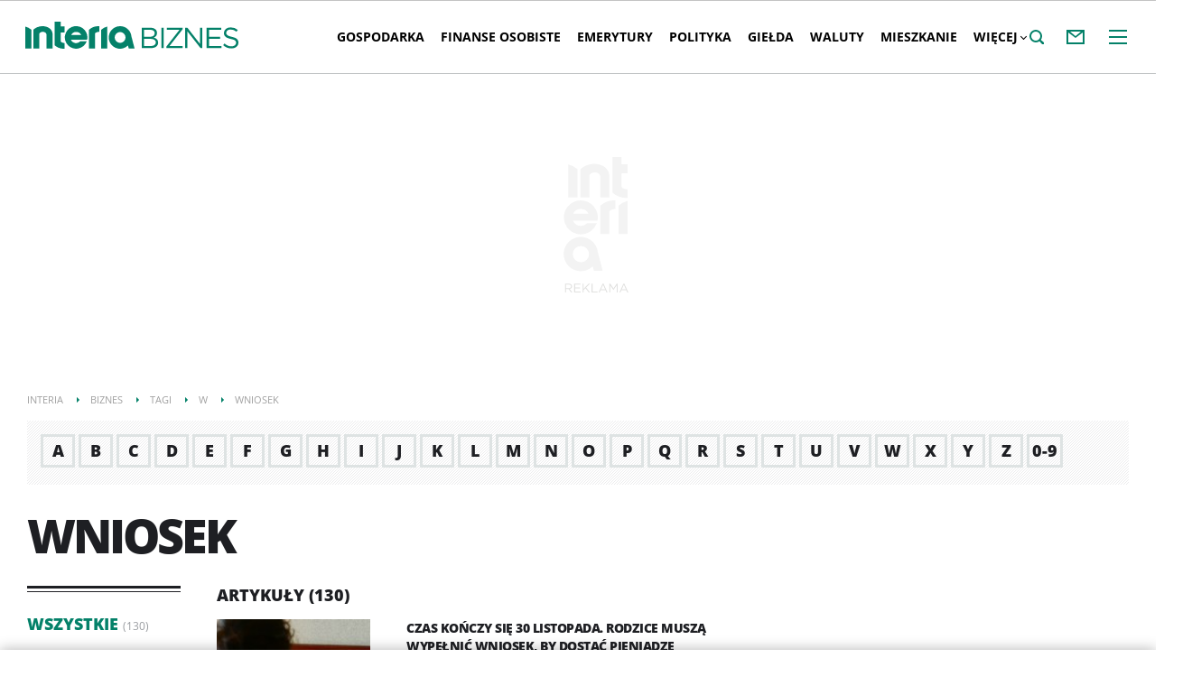

--- FILE ---
content_type: text/html; charset=UTF-8
request_url: https://biznes.interia.pl/tagi-wniosek,tId,97637
body_size: 23781
content:
<!DOCTYPE html><!--[if lt IE 7]> <html class="no-js ie6 oldie" lang="pl"> <![endif]-->
<!--[if IE 7]>    <html class="no-js ie7 oldie" lang="pl"> <![endif]-->
<!--[if IE 8]>    <html class="no-js ie8 oldie" lang="pl" xmlns:fb="http://www.facebook.com/2008/fbml"> <![endif]-->
<!--[if IE 9]>    <html class="no-js ie9" lang="pl"> <![endif]-->
<!--[if gt IE 9]><!--> <html class="no-js" lang="pl"> <!--<![endif]-->
<head>
    
    <meta charset="UTF-8">
<meta http-equiv="X-UA-Compatible" content="IE=edge">
<meta name="viewport" content="initial-scale=1,maximum-scale=1,width=device-width,user-scalable=no">


    <title>wniosek - czytaj więcej na temat wniosek w </title>

    <!--javascript-->

    <!--[if lte IE 8]>
    
<script src="https://w.iplsc.com/external/polyfillsIe8/1.0.0/polyfillsIe8.js"></script>    <link rel="stylesheet" type="text/css" media="all" href="/s/ie8.css"/>
    <![endif]-->
                <script>window.addEventListener("load", function(){    if(Inpl.Ad && Inpl.Ad.isExternalService === false) {        window.iwa3 && window.iwa3("trackEvent","uanc","lib","loaded", "true");    } else {        window.iwa3 && window.iwa3("trackEvent","uanc","lib","loaded", "false");    }});window.Inpl = (window.Inpl || {});window.Inpl.Ad = (window.Inpl.Ad || {});window.Inpl.Ad.settings = (window.Inpl.Ad.settings || {});window.Inpl.Ad.settings.isRWD=false;window.Inpl.Ad.settings.serviceId=1100;window.Inpl.Ad.settings.urlParams={"tId":"97637"};window.Inpl.Ad.settings.isIplv2=true;window.Inpl.Ad.exSettings = (window.Inpl.Ad.exSettings || {});window.Inpl.Ad.exSettings.keywords = (window.Inpl.Ad.exSettings.keywords || {});window.Inpl.Ad.exSettings.keywords.DFP ? window.Inpl.Ad.exSettings.keywords.DFP += ",iplv2" : window.Inpl.Ad.exSettings.keywords.DFP = "iplv2";window.Inpl.Ad.exSettings.keywords.ADOCEAN ? window.Inpl.Ad.exSettings.keywords.ADOCEAN += ",iplv2" : window.Inpl.Ad.exSettings.keywords.ADOCEAN = "iplv2";</script>        <script>(function() {
                    window.Inpl = window.Inpl || {};
                    window.Inpl.Ad = window.Inpl.Ad || {};
                    window.Inpl.Ad.settings = window.Inpl.Ad.settings || {};
                    Inpl.Ad.settings.config = {}; })();</script>                <script>
        window.CONFIG = {
            servers: {
                image: 'i.iplsc.com',
                js: 'w.iplsc.com'
            }
        };
    </script>
    <script type="text/javascript" src="/j/jquery.min.js"></script>
<script type="text/javascript">
    //<!--
    
!function(){"use strict";function a(a,b){try{if(Date.now()>new Date(b).getTime())return localStorage.removeItem(a),!0}catch(c){}return!1}function b(b){var c,f=d+b;try{return(c=JSON.parse(localStorage.getItem(f)))?(a(f,c.expires)&&(c.value=null),c.value):(f=d+e+b,c=JSON.parse(sessionStorage.getItem(f)),c?c:null)}catch(g){console&&console.log("storage: błąd odczytu",f,c,g)}return null}function c(a,b,c){var f,g=c&&"undefined"!=typeof c.expires?c.expires:0,h="number"==typeof g?new Date((new Date).getTime()+24*g*3600*1e3):g,i={value:b,expires:h.toUTCString()};try{c&&"undefined"!=typeof c.path&&(i.path=c.path),c&&"undefined"!=typeof c.domain&&(i.domain=c.domain),c&&"undefined"!=typeof c.secure&&(i.secure=c.secure),g?(f=d+a,localStorage.setItem(f,JSON.stringify(i))):(f=d+e+a,sessionStorage.setItem(f,JSON.stringify(b)))}catch(j){console&&console.log("storage: błąd zapisu",f,g?i:b,j)}return b}var d="int.",e="sess.";window.Inpl=window.Inpl||{},window.Inpl.storage=window.Inpl.storage||function(a,d,e){return"undefined"!=typeof d?c(a,d,e):b(a)}}();
window.Inpl = window.Inpl || {};
window.Inpl.CommonHeader = {
config: {
className: 'common-header--inner'
}
};
Inpl = Inpl || {};
Inpl.Ad = Inpl.Ad || {};
Inpl.Ad.Sidebar = Inpl.Ad.Sidebar || {};
Inpl.Ad.Sidebar.type = 0;
Inpl.Ad.Sidebar.forceNormalSidebar = true;    //-->
</script>
<script type="text/javascript" src="https://js.iplsc.com/inpl.ads-sidebar/5.0.3/inpl.ads-sidebar.js"></script>    <script>
var __iwa=__iwa||[];


        window.Inpl = window.Inpl||{};
        window.Inpl.host = "biznes.interia.pl";
        window.Inpl.trackerId = "1";
        window.Inpl.WebTr={};
        if(!window.disallowInsets){
        
        Inpl.WebTr.gemius={};
        Inpl.WebTr.gemius.host="//interia.hit.gemius.pl/";
        Inpl.WebTr.gemius.identifier="zIDldDB8Cc589J8G_x2tv7dNLaC8asN4T_TVPQyquzP.17";
        
        
        var Inpl=window.Inpl||{};function gemius_pending(i){window[i]=window[i]||function(){var e=window[i+"_pdata"]=window[i+"_pdata"]||[];e[e.length]=arguments}}Inpl.skipGemiusIdent||(pp_gemius_identifier=Inpl.WebTr.gemius.identifier,pp_gemius_time_identifier=Inpl.WebTr.gemius.time_identifier),Inpl.gemiusOff||(gemius_pending("gemius_hit"),gemius_pending("gemius_event"),gemius_pending("pp_gemius_hit"),gemius_pending("pp_gemius_event"),function(r,o){try{function e(e,i){var t=r.createElement(o),s=e?Inpl.WebTr.gemius.host+"sweqevub.js":Inpl.WebTr.gemius.host+"xgemius.js";n=e?"sweqevub":"xgemius",p=e?6:1,t.setAttribute("async","async"),t.setAttribute("defer","defer"),t.onerror=function(){void 0!==Inpl&&void 0!==Inpl.Abd&&Inpl.Abd.trackError(n,p)},t.onload=function(){void 0!==Inpl&&void 0!==Inpl.Abd&&Inpl.Abd.registerScript(n,p)},t.src=d+":"+s,u.parentNode.insertBefore(t,u),i&&t.addEventListener?t.addEventListener(["on","er","r","or"].join(""),i,!1):i&&t.attachEvent&&t.attachEvent("onerror",i)}var u=r.getElementsByTagName(o)[0],d="http"+("https:"==location.protocol?"s":"");e(0,function(){e(1)})}catch(e){window.Inpl&&window.Inpl.Log&&Inpl.Log.log("gemius_inset_error",e)}}(document,"script"));var __iwa=__iwa||[];__iwa.push(["setCustomVar","gemius_hg","1","page"]),Inpl.skipGemiusIdent||(__iwa.push(["setCustomVar","gemiusId",pp_gemius_identifier,"page"]),__iwa.push(["setCustomVar","gemiusTime",pp_gemius_time_identifier,"page"]));
        
        Inpl.WebTr.tout = {};
        Inpl.WebTr.tout.url= "//js.iplsc.com/inpl.tout/1.0.69/inpl.tout.js";
        Inpl.WebTr.tout.includeBreakingNews=1;    
        Inpl.WebTr.tout.includeTout=1;
        Inpl.WebTr.tout.color=null;
        Inpl.WebTr.tout.theme=null;
        !function(e,t,u){e.Inpl=e.Inpl||{},e.Inpl.Tout=e.Inpl.Tout||{},e.Inpl.Tout.create=function(e){this.queue=this.queue||[],this.queue.push(e)};var n={includeTout:e.Inpl.WebTr.tout.includeTout,includeBreakingNews:e.Inpl.WebTr.tout.includeBreakingNews,includeNews:e.Inpl.WebTr.tout.includeNews,theme:e.Inpl.WebTr.tout.theme,color:e.Inpl.WebTr.tout.color},l=t.createElement("script");l.src=u,t.querySelector("head").appendChild(l),e.Inpl.Tout.create(n)}(window,document,Inpl.WebTr.tout.url);
    
        Inpl.WebTr.distribution = {};
        Inpl.WebTr.distribution.url= "//js.iplsc.com/inpl.distribution/latest/inpl.distribution.js";
        Inpl.WebTr.distribution.includeBack=0;
        Inpl.WebTr.distribution.enableBackDefault=0;    
        Inpl.WebTr.distribution.anchorBack=null;
        Inpl.WebTr.distribution.backUrl="https://biznes.interia.pl/raport-technologie-w-biznesie/news-bezpieczenstwo-w-sieci-na-nowym-poziomie-dane-pod-pelna-kont,nId,7841758";
        Inpl.WebTr.distribution.includePrzescroll=0;
        Inpl.WebTr.distribution.includeNewPrzescroll=1;
        Inpl.WebTr.distribution.enablePrzescrollDefault=1;
         Inpl.WebTr.distribution.enablePrzescrollOnNewService=0;   
        Inpl.WebTr.distribution.anchorPrzescroll="wz";
        Inpl.WebTr.distribution.przescrollUrl=null;      
        ((e,r,i)=>{e.Inpl=e.Inpl||{},e.Inpl.Distribution=e.Inpl.Distribution||{},e.Inpl.Distribution.init=function(e){this.queue=this.queue||[],this.queue.push(e)};var l={includeBack:e.Inpl.WebTr.distribution.includeBack,enableBackDefault:e.Inpl.WebTr.distribution.enableBackDefault,anchorBack:e.Inpl.WebTr.distribution.anchorBack,backUrl:e.Inpl.WebTr.distribution.backUrl,includePrzescroll:e.Inpl.WebTr.distribution.includePrzescroll,enablePrzescrollDefault:e.Inpl.WebTr.distribution.enablePrzescrollDefault,enablePrzescrollOnNewService:e.Inpl.WebTr.distribution.enablePrzescrollOnNewService,anchorPrzescroll:e.Inpl.WebTr.distribution.anchorPrzescroll,przescrollUrl:e.Inpl.WebTr.distribution.przescrollUrl},n=r.createElement("script");n.src=i,r.querySelector("head").appendChild(n),e.Inpl.Distribution.init(l)})(window,document,Inpl.WebTr.distribution.url);
    
        var __iwa = __iwa || [];
        Inpl.WebTr.iwa = {};
        Inpl.Ad = Inpl.Ad || {};
        Inpl.Ad.exSettings = Inpl.Ad.exSettings || {};
        Inpl.Ad.exSettings.keywords = Inpl.Ad.exSettings.keywords || {};
        __iwa.push(['setCustomVar','webtrack','true','page']);
        __iwa.push(['setCustomVar','webtrack','true','page']);
        __iwa.push(['setCustomVar','webtrack_date','1/7/2026, 10:12:58 AM','page']);
        __iwa.push(['setCustomVar','keywords',Inpl.Ad.exSettings.keywords.DFP,'page']);
        __iwa.push(['setCustomVar','path_prefix',Inpl.Ad.exSettings.pathPrefix,'page']);
        Inpl.WebTr.iwa.crossorigin = 0;
        Inpl.WebTr.iwa.plugins = {"performance":{"name":"performance"},"pageheight":{"name":"pageheight"},"scroll":{"name":"scroll"},"timeSpent":{"name":"timeSpent"},"viewAbility":{"name":"viewAbility"},"browserFeatures":{"name":"browserFeatures"}};
        Inpl.WebTr.iwa.noPv = false;
        Inpl.WebTr.iwa.trackerId = window.Inpl.trackerId;
        Inpl.WebTr.iwa.iwa3Source = "//js.iplsc.com/iwa3/3.0.140/";
        Inpl.WebTr.iwa.iwa3Collector = "//iwa3.hit.interia.pl:443";
        Inpl.WebTr.iwa.sessionHost = window.Inpl.host;
        !function(e){var i={};function n(r){if(i[r])return i[r].exports;var t=i[r]={i:r,l:!1,exports:{}};return e[r].call(t.exports,t,t.exports,n),t.l=!0,t.exports}n.m=e,n.c=i,n.d=function(e,i,r){n.o(e,i)||Object.defineProperty(e,i,{enumerable:!0,get:r})},n.r=function(e){"undefined"!=typeof Symbol&&Symbol.toStringTag&&Object.defineProperty(e,Symbol.toStringTag,{value:"Module"}),Object.defineProperty(e,"__esModule",{value:!0})},n.t=function(e,i){if(1&i&&(e=n(e)),8&i)return e;if(4&i&&"object"==typeof e&&e&&e.__esModule)return e;var r=Object.create(null);if(n.r(r),Object.defineProperty(r,"default",{enumerable:!0,value:e}),2&i&&"string"!=typeof e)for(var t in e)n.d(r,t,function(i){return e[i]}.bind(null,t));return r},n.n=function(e){var i=e&&e.__esModule?function(){return e.default}:function(){return e};return n.d(i,"a",i),i},n.o=function(e,i){return Object.prototype.hasOwnProperty.call(e,i)},n.p="/",n(n.s=0)}([function(e,i){"undefined"==typeof iwa&&(window.iwa=function(){return iwa3.apply(null,arguments)});var n=window.Inpl||{};window.emptyString="",function(e,i,r,t,o,a){var w=Object.entries&&"undefined"!=typeof Promise&&-1!==Promise.toString().indexOf("[native code]")?1:0;window.iwa3BaseURL=w?e+"new/":e+"old/";var s=window.iwa3BaseURL+"main.iwa.js";window.IWA3Object="iwa3";var c="script";window.iwa3=window.iwa3||function(){window.iwa3.q=window.iwa3.q||[],window.iwa3.q.push(arguments)};var u=document.createElement(c);n.WebTr.iwa.sessionHost?u.src="https:"+t+"/"+a+"iwa_core?ts="+Date.now()+"&u="+encodeURIComponent(location.href)+"&sh="+n.WebTr.iwa.sessionHost:u.src="https:"+t+"/"+a+"iwa_core?ts="+Date.now()+"&u="+encodeURIComponent(location.href)+"&sh="+location.host.replace("www.",""),u.async=1;var d=document.createElement(c),l=document.getElementsByTagName(c)[0];d.async=1,iwa3("config",{request:{socket:{url:"wss:"+t+"/"+a+"collector"},http:{url:"https:"+t}}}),d.src=s,n.WebTr.iwa.crossorigin&&d.setAttribute("crossorigin","anonymous"),l.parentNode.insertBefore(u,l),l.parentNode.insertBefore(d,l),u.onerror=function(){void 0!==n&&void 0!==n.Abd&&n.Abd.trackError("iwa3",3)},u.onload=function(){void 0!==n&&void 0!==n.Abd&&n.Abd.registerScript("iwa3",3)}}(n.WebTr.iwa.iwa3Source,0,0,n.WebTr.iwa.iwa3Collector,0,window.emptyString),n.WebTr.iwa.sessionHost?iwa("create",n.WebTr.iwa.trackerId,{sessionDomain:n.WebTr.iwa.sessionHost}):iwa("create",n.WebTr.iwa.trackerId);var r={};for(var t in n.WebTr.iwa.plugins)n.WebTr.iwa.plugins.hasOwnProperty(t)&&(o(),"clickMap"===t?iwa("clickMap"):iwa("plugin","register",t,r));function o(){for(var e in r={},n.WebTr.iwa.plugins[t].cv)n.WebTr.iwa.plugins[t].cv.hasOwnProperty(e)&&(r[n.WebTr.iwa.plugins[t].cv[e].name]=n.WebTr.iwa.plugins[t].cv[e].value)}if(window.iwaCustomVariablesData)for(var a in window.iwaCustomVariablesData)window.iwaCustomVariablesData.hasOwnProperty(a)&&iwa("setCustomVar",a,window.iwaCustomVariablesData[a],"page");n.WebTr.iwa.noPv||iwa("send","pageview")}]);
        iwa('plugin', 'register', 'rodo');
    
        Inpl.WebTr.ga4={};
        Inpl.WebTr.ga4.codes={"0":{"value":"G-P7QVF58ETQ","cookieDomain":"biznes.interia.pl"}};
        (o=>{o.addEventListener("load",()=>{for(var e in Inpl.WebTr.ga4.codes){var a,t,n;Inpl.WebTr.ga4.codes.hasOwnProperty(e)&&(a=Inpl.WebTr.ga4.codes[e].value,e=Inpl.WebTr.ga4.codes[e].cookieDomain,n="script",t=document.createElement(n),n=document.getElementsByTagName(n)[0],t.async=1,t.src="https://www.googletagmanager.com/gtag/js?id="+a,n.parentNode.insertBefore(t,n),o.dataLayer=o.dataLayer||[],o.gtag=function(){dataLayer.push(arguments)},o.gtag("js",new Date),e&&""!==e?o.gtag("config",a,{cookie_domain:e}):o.gtag("config",a),t.onload=function(){let a=dataLayer.push;dataLayer.push=(...e)=>{requestAnimationFrame(()=>{setTimeout(()=>{a(...e)},0)})}})}})})(window);
        
        Inpl.WebTr.rd = {};
        Inpl.WebTr.rd.crossorigin = 0;
        Inpl.WebTr.rd.rodoScriptDir="//js.iplsc.com/inpl.rd/latest/";
        Inpl.WebTr.rd.rodoJsonDir="https://prywatnosc.interia.pl/rodo/messages-pl";
        !function(){var o="script",r=(window.rodoScriptDir=Inpl.WebTr.rd.rodoScriptDir,window.rodoJsonDir=Inpl.WebTr.rd.rodoJsonDir,document.createElement(o)),o=document.getElementsByTagName(o)[0];Inpl.WebTr.rd.crossorigin&&r.setAttribute("crossorigin","anonymous"),r.src=Inpl.WebTr.rd.rodoScriptDir+"inpl.rd.jssc",r.async=1,o.parentNode.insertBefore(r,o),window.googletag=window.googletag||{cmd:[]};try{localStorage.setItem("adoceanRodoKeyword","rodo_4")}catch(o){}}();
    
        Inpl.WebTr.webvitals = {};
        Inpl.WebTr.webvitals.traffic = "100";
        Inpl.WebTr.webvitals.url = "//js.iplsc.com/inpl.web-vitals/5.0.28/inpl.web-vitals.js";
        Inpl.WebTr.webvitals.enableWaterfallData = true;
        Inpl.WebTr.webvitals.waterfallDataTraffic = 5;
        Inpl.WebTr.webvitals.enablePerformanceMeasures = true;
        Inpl.WebTr.webvitals.performanceMeasuresTraffic = 100;
        Inpl.WebTr.webvitals.enableInlineAssetsData = true;
        Inpl.WebTr.webvitals.inlineAssetsDataTraffic = 100;
        (()=>{"use strict";let e=window.Inpl||{};!function(t,r,i){if(100*Math.random()<=i.traffic&&null===t.querySelector('script[src*="inpl.web-vitals"]')&&i.url){let r=t.createElement("script");r.src=i.url,t.head.appendChild(r),e.WebTr.webvitals.version="5.0.15"}}(document,navigator,e.WebTr.webvitals)})();
    
        Inpl.WebTr.pixelfb = {};;
        Inpl.WebTr.pixelfb.id = "238861105225571";
        var Inpl=window.Inpl||{};window.addEventListener("load",function(){var e,n,t,r;e=document,n="script",t=Inpl.WebTr.pixelfb.id,r=e.getElementsByTagName(n)[0],(e=e.createElement(n)).async=!0,e.src="https://www.facebook.com/tr?id="+t+"&ev=PageView&noscript=1",r.parentNode.insertBefore(e,r)});
    
        Inpl.WebTr.googleAds = {};
        Inpl.WebTr.googleAds.id = "AW-11351220074";
        Inpl.WebTr.googleAds.label = "AW-11351220074/VHNgCJj-4ugYEOq-16Qq";
        window.addEventListener("load",function(){var e,n,a,o;e=window,n=document,e.Inpl&&e.Inpl.WebTr&&e.Inpl.WebTr.googleAds&&(a=e.Inpl.WebTr.googleAds.id)&&((o=n.createElement("script")).async=1,o.src="https://www.googletagmanager.com/gtag/js?id="+a,n.head.appendChild(o),e.dataLayer=e.dataLayer||[],(n=function(){dataLayer.push(arguments)})("js",new Date),n("config",a),o=e.Inpl.WebTr.googleAds.label)&&n("event","conversion",{send_to:o})});
        
        Inpl.WebTr.cookiesStorage = {};
        Inpl.WebTr.cookiesStorage.url = "//js.iplsc.com/inpl.cookies-storage/1.0.0/inpl.cookies-storage.js";
       
        var Inpl=window.Inpl||{};!function(r,o){null===r.querySelector('script[src*="inpl.cookies-storage"]')&&o.url&&window.addEventListener("load",e=>{var n=r.createElement("script");n.src=o.url,n.async=!0,r.body.appendChild(n)})}(document,(navigator,Inpl.WebTr.cookiesStorage));
    
        Inpl.WebTr.googlebotTracker = {};
        Inpl.WebTr.googlebotTracker.url = "//js.iplsc.com/inpl.googlebot-tracker/1.0.13/inpl.googlebot-tracker.js";
       
        (()=>{"use strict";const o=/APIs-Google|AdsBot|Googlebot|Storebot-Google|Google-InspectionTool|GoogleOther/i.test(navigator.userAgent);let e=window.Inpl||{};!function(e,t,l){if(o&&l.url){let o=e.createElement("script");o.src=l.url,e.head.appendChild(o)}}(document,navigator,e.WebTr.googlebotTracker)})();
    }/* Wygenerowano dla default/biznes.interia.pl - 07.01.2026, 11:12:58  */
</script>
    <!--style-->
    <style  media="screen">
<!--
/* ~czarny*/
body {
  --siteHeight: '0px';
  --siteAnimationTime: 0.3s;
}
#ad-stat {
  height: 0;
}
#ad-sitebranding {
  width: 100%;
}
#ad-sitebranding div[id^=google_ads_iframe] {
  font-size: 16px;
}
#sponsCont.spons-ph {
  border-bottom: 1px solid #c3c3c3;
  position: fixed;
  width: 100%;
  overflow: hidden;
  z-index: 999999;
  padding-bottom: 0;
  top: 0px;
  background-color: white;
  height: 0;
  transition: all var(--siteAnimationTime) ease;
}
@media only screen and (min-width: 1000px) {
  .body__ad-spons--desktop-ph .common-header {
    transform: translateY(150px);
  }
  .body__common-header--fixed:not(.body__ad-spons--desktop).body__ad-spons--desktop-ph .common-header {
    transform: translateY(75px);
  }
}
@media only screen and (max-width: 999px) {
  .body__ad-spons--mobile-ph .common-header {
    transform: translateY(60px);
  }
}

-->
</style>
<style  media="screen">
<!--
 @media(min-width:0px) and  (max-width:767.8px) { .common-header--inner .header-inner{display: none}} @media(min-width:0px) and (max-width:998px){ .common-header--inner .header-inner .btn-wrap:nth-child(n + 8){display: none;} .common-header--inner .more-menu .header-inner .btn-wrap:nth-child(n + 8){display: block;}} @media(min-width:998px) and (max-width:1279px){ .common-header--inner .header-inner .btn-wrap:nth-child(n + 6){display: none;} .common-header--inner .more-menu .header-inner .btn-wrap:nth-child(n + 6){display: block;}} @media(min-width:1279px) and (max-width:1439px){ .common-header--inner .header-inner .btn-wrap:nth-child(n + 8){display: none;} .common-header--inner .more-menu .header-inner .btn-wrap:nth-child(n + 8){display: block;}} @media(min-width:1439px) and (max-width:1535px){ .common-header--inner .header-inner .btn-wrap:nth-child(n + 10){display: none;} .common-header--inner .more-menu .header-inner .btn-wrap:nth-child(n + 10){display: block;}} @media(min-width:1535px) and (max-width:1599px){ .common-header--inner .header-inner .btn-wrap:nth-child(n + 11){display: none;} .common-header--inner .more-menu .header-inner .btn-wrap:nth-child(n + 11){display: block;}} @media(min-width:1599px) and (max-width:1919px){ .common-header--inner .header-inner .btn-wrap:nth-child(n + 12){display: none;} .common-header--inner .more-menu .header-inner .btn-wrap:nth-child(n + 12){display: block;}} @media(min-width:1919px) and (max-width:2559px){ .common-header--inner .header-inner .btn-wrap:nth-child(n + 14){display: none;} .common-header--inner .more-menu .header-inner .btn-wrap:nth-child(n + 14){display: block;}} @media only screen and (min-width:1919px) {.common-header--inner .header-inner .btn-wrap.more{display:none!important;}} @media screen and (min-width:2560px){.common-header--inner .header-inner .btn-wrap:nth-child(n + 14){display: none;} .common-header--inner .more-menu .header-inner .btn-wrap:nth-child(n + 14){display:block;}}
-->
</style>
<style  media="screen">
<!--
#ad-scroll_footer {margin-top: 25px;}
        #ad-scroll_footer:before {content: "REKLAMA";position: absolute;margin-top: -20px;text-align: center;font: 700 10px/21px Open Sans,Arial,sans-serif;letter-spacing: .25px;color: #9f9e9e;line-height: 18px;z-index: 1;}
        body.inpl-tout-sticky #adxFixedAdMainCont.adx-mobile-fixed { bottom: 0 !important; }
        body.inpl-tout-hidden #adxFixedAdMainCont.adx-mobile-fixed { bottom: -150px !important; }
        #adxFixedAdMainCont.adx-mobile-fixed{display:flex;width:100%;position:fixed;background-color:rgba(255,255,255);bottom:0;left:0;align-items:center;margin:auto;justify-content:space-around;z-index:99999;padding-bottom: 5px;-webkit-box-shadow: 0px -5px 5px -5px rgba(66, 68, 90, 0.5);-moz-box-shadow: 0px -5px 5px -5px rgba(66, 68, 90, 0.5);box-shadow: 0px -5px 5px -5px rgba(66, 68, 90, 0.5);}
        #adxFixedAdMainCont .adx-mobile-fixed-close {cursor: pointer;position: absolute;right: 25px;top: -28px;width: 85px;height: 30px;background: #FFFFFF url(//e.hub.com.pl/img/close.svg) 64px 12px no-repeat padding-box;-webkit-box-shadow: 0px -3px 5px -2px rgba(66, 68, 90, 0.5);-moz-box-shadow: 0px -3px 5px -2px rgba(66, 68, 90, 0.5);box-shadow: 0px -3px 5px -2px rgb(66 68 90 / 50%);border-top-left-radius: 4px;border-top-right-radius: 4px;}
        #adxFixedAdMainCont .adx-mobile-fixed-close:before {content: "Zamknij";position: absolute;text-align: center;font: 700 12px/21px Open Sans,Arial,sans-serif;letter-spacing: .25px;color: #9f9e9e;line-height: 18px;z-index: 1;padding: 7px 0px 0px 15px;}
        #adxFixedAdMainCont .adx-mobile-fixed-content{display:flex;align-items:center;}
        #adxFixedAdMainCont .adx-mobile-fixed-ad-cont{margin:0 auto;}

-->
</style>    <link href="/s/main-01151c73cc2cdad22114937d58a39be5.css" media="all" rel="stylesheet" type="text/css" >
<link href="/s/header-661135c13750933001da81e8d9ff3fc2.css" media="all" rel="stylesheet" type="text/css" >
<link href="/s/print-2c8bb67e30695b22aab8948740d994a7.css" media="print" rel="stylesheet" type="text/css" >
<link href="/s/tag-fede26c077df826c440cc2a32a91e591.css" media="all" rel="stylesheet" type="text/css" >
<link href="/sd/Navigation/styleModalInfo.less?v=7" media="screen" rel="stylesheet" type="text/css" >
<link href="/sd/Ads/style.less?v=89" media="screen" rel="stylesheet" type="text/css" >
<link href="/sd/Ads/basicStyle.less?v=1" media="screen" rel="preload" type="text/css" as="style" onload="this.onload=null;this.rel='stylesheet'" >
<link href="/manifest.json" rel="manifest" type="application/json" >
<link rel="canonical" href="https://biznes.interia.pl/tagi-wniosek,tId,97637" >
<link href="/f/open-sans-3/OpenSans-ExtraBold.woff2" rel="preload" type="font/woff2" title="" as="font" crossorigin="anonymous" >
<link href="/f/open-sans-3/OpenSans-Bold.woff2" rel="preload" type="font/woff2" title="" as="font" crossorigin="anonymous" >
<link href="/f/open-sans-3/OpenSans-Regular.woff2" rel="preload" type="font/woff2" title="" as="font" crossorigin="anonymous" >    <link href="https://biznes.interia.pl/feed" rel="alternate" type="application/rss+xml" title="biznes.interia.pl - kanał RSS" >
    <!-- Dsg() -->    
    <meta name="theme-color" content="#048169" >
<meta name="referrer" content="unsafe-url" >
<meta name="robots" content="index,follow" >
<meta name="Description" content="Najświeższe informacje gospodarcze - aktualne kursy walut, notowania giełdowe i ceny surowców, wiadomości ze spółek głównego parkietu i NewConnect, ale także merytoryczne wiadomości gospodarcze, informacje podatkowe i porady." >
<meta name="Author" content="INTERIA.PL" >
<meta name="GOOGLEBOT" content="NOODP" >

            <meta name="google-play-app" content="app-id=pl.interia.news"/>
        <meta property="og:site_name" content="Biznes Interia" /><meta property="og:url" content="https://biznes.interia.pl/tagi-wniosek,tId,97637" />    <meta property="fb:app_id" content="438577716225831" />    <script type="application/ld+json">{"@context":"https:\/\/schema.org","@type":"BreadcrumbList","numberOfItems":5,"itemListelement":[{"@type":"ListItem","position":1,"item":{"name":"Interia","@id":"https:\/\/www.interia.pl"}},{"@type":"ListItem","position":2,"item":{"name":"Biznes","@id":"https:\/\/biznes.interia.pl\/"}},{"@type":"ListItem","position":3,"item":{"name":"Tagi","@id":"https:\/\/biznes.interia.pl\/tagi"}},{"@type":"ListItem","position":4,"item":{"name":"W","@id":"https:\/\/biznes.interia.pl\/tagi\/w"}},{"@type":"ListItem","position":5,"item":{"name":"wniosek"}}]}</script>    <script async src="https://fundingchoicesmessages.google.com/i/pub-1636271870028934?ers=1"></script>
    <script>(function() {
            function signalGooglefcPresent() {
                if (!window.frames['googlefcPresent']) {
                    if (document.body) {
                        const iframe = document.createElement('iframe');
                        iframe.style = 'width: 0; height: 0; border: none; z-index: -1000; left: -1000px; top: -1000px;';
                        iframe.style.display = 'none';
                        iframe.name = 'googlefcPresent';
                        document.body.appendChild(iframe);
                    } else {
                        setTimeout(signalGooglefcPresent, 0);
                    }
                }
            }
            signalGooglefcPresent();
        })();
    </script>
</head>
<body class="tag-page">
<div id="fb-root"></div>    


<div data-ad-mobile="" data-ad-desktop="" id="sponsCont" class="spons-ph">
<script>

    window.addEventListener('Inpl.sitebranding.loaded', function(ev) {
        var adContainer = document.getElementById('sitebranding1');
        if (adContainer) {
            adContainer.style.display = 'block';
        }
    });

</script>
<div id="ad-sitebranding" class="divAlignCenter" data-ad-sitebranding-ph=true></div>

        </div>

    <div class="page-container is-header" data-google-interstitial="false">
        <div class="branding-place"></div>
        <header class="common-header common-header--inner">
            



<div class="common-header__container ">
    
<div class="common-header__logo">
                        <span class="common-header__interia-logo-container">
                                    <a class="common-header__interia-back-arrow" onclick="" href="https://www.interia.pl#utm_source=biznes&utm_medium=logo&utm_campaign=powrot_z_wew&amp;iwa_source=logo">
                        <svg class="common-header__svg" xmlns="http://www.w3.org/2000/svg" viewBox="0 0 17 18">
                            <path class="common-header__svg-path" d="M17 8H3.17l6.75-6.4L8.66 0 0 9l8.66 9 1.26-1.68L3.18 10H17V8z"/>
                        </svg>
                    </a>
                
                <a class="common-header__interia-logo" onclick="" href="https://www.interia.pl#utm_source=biznes&utm_medium=logo&utm_campaign=powrot_z_wew&amp;iwa_source=logo" title="Przejdź na stronę główną INTERIA.PL">
                                            <img src="/i/interia_logo_b.svg" alt="INTERIA.PL">
                                    </a>
            </span>
                        <a class="common-header__service-logo" onclick="" href="/#iwa_source=logo" title="Przejdź do strony głównej serwisu Biznes" rel="home">
                            <img src="/i/service_logo_b.svg?biznes3.0" alt="Biznes" data-two-line-service-logo="">
                    </a>
    </div>


        
    <div class="common-header__navigation">
        <nav class="header">
                                        <ul class="header-inner">
                            <li class="btn-wrap  ">
        <a data-menuType="pasek_gorny" data-linkText="gospodarka" class="btn common-header__navigation-item-link" href="/gospodarka">Gospodarka</a>
            </li>
        <li class="btn-wrap  ">
        <a data-menuType="pasek_gorny" data-linkText="finanse_osobiste" class="btn common-header__navigation-item-link" href="/finanse">Finanse osobiste</a>
            </li>
        <li class="btn-wrap  ">
        <a data-menuType="pasek_gorny" data-linkText="emerytury" class="btn common-header__navigation-item-link" href="/emerytury">Emerytury</a>
            </li>
        <li class="btn-wrap  ">
        <a data-menuType="pasek_gorny" data-linkText="polityka" class="btn common-header__navigation-item-link" href="/polityka">Polityka</a>
            </li>
        <li class="btn-wrap  ">
        <a data-menuType="pasek_gorny" data-linkText="gielda" class="btn common-header__navigation-item-link" href="/gieldy">Giełda</a>
                    <nav class="sub-menu">
                <ul class="header-inner">
                                            <li class="btn-wrap-sub ">
                            <a data-menuType="pasek_gorny" data-linkText="notowania_gpw" class="btn common-header__navigation-item-link" href="/gieldy/notowania-gpw">Notowania GPW</a>                        </li>
                                            <li class="btn-wrap-sub ">
                            <a data-menuType="pasek_gorny" data-linkText="aktualnosci" class="btn common-header__navigation-item-link" href="/gieldy/aktualnosci">Aktualności</a>                        </li>
                                            <li class="btn-wrap-sub ">
                            <a data-menuType="pasek_gorny" data-linkText="surowce_online" class="btn common-header__navigation-item-link" href="/gieldy/surowce">Surowce online</a>                        </li>
                                            <li class="btn-wrap-sub last">
                            <a data-menuType="pasek_gorny" data-linkText="gieldy_swiatowe" class="btn common-header__navigation-item-link" href="/gieldy/swiatowe">Giełdy Światowe</a>                        </li>
                                    </ul>
            </nav>
            </li>
        <li class="btn-wrap  ">
        <a data-menuType="pasek_gorny" data-linkText="waluty" class="btn common-header__navigation-item-link" href="/waluty">Waluty</a>
                    <nav class="sub-menu">
                <ul class="header-inner">
                                            <li class="btn-wrap-sub ">
                            <a data-menuType="pasek_gorny" data-linkText="notowania_online" class="btn common-header__navigation-item-link" href="/waluty/notowania-online">Notowania Online</a>                        </li>
                                            <li class="btn-wrap-sub ">
                            <a data-menuType="pasek_gorny" data-linkText="kursy_walut_nbp" class="btn common-header__navigation-item-link" href="/waluty/nbp-kursy-srednie">Kursy walut NBP</a>                        </li>
                                            <li class="btn-wrap-sub ">
                            <a data-menuType="pasek_gorny" data-linkText="aktualnosci" class="btn common-header__navigation-item-link" href="/waluty/aktualnosci">Aktualności</a>                        </li>
                                            <li class="btn-wrap-sub last">
                            <a data-menuType="pasek_gorny" data-linkText="stopy_procentowe" class="btn common-header__navigation-item-link" href="/waluty/stopy-procentowe">Stopy procentowe</a>                        </li>
                                    </ul>
            </nav>
            </li>
        <li class="btn-wrap  ">
        <a data-menuType="pasek_gorny" data-linkText="mieszkanie" class="btn common-header__navigation-item-link" href="/nieruchomosci">Mieszkanie</a>
            </li>
        <li class="btn-wrap  ">
        <a data-menuType="pasek_gorny" data-linkText="podatki" class="btn common-header__navigation-item-link" href="/podatki">Podatki</a>
            </li>
        <li class="btn-wrap  ">
        <a data-menuType="pasek_gorny" data-linkText="praca" class="btn common-header__navigation-item-link" href="/praca">Praca</a>
                    <nav class="sub-menu">
                <ul class="header-inner">
                                            <li class="btn-wrap-sub last">
                            <a data-menuType="pasek_gorny" data-linkText="oferty_pracy" class="btn common-header__navigation-item-link" href="/praca/oferty-pracy">Oferty pracy</a>                        </li>
                                    </ul>
            </nav>
            </li>
        <li class="btn-wrap  ">
        <a data-menuType="pasek_gorny" data-linkText="energetyka" class="btn common-header__navigation-item-link" href="/energetyka">Energetyka</a>
            </li>
        <li class="btn-wrap  ">
        <a data-menuType="pasek_gorny" data-linkText="firma" class="btn common-header__navigation-item-link" href="/firma">Firma</a>
            </li>
        <li class="btn-wrap  ">
        <a data-menuType="pasek_gorny" data-linkText="felietony" class="btn common-header__navigation-item-link" href="/felietony">Felietony</a>
            </li>
        <li class="btn-wrap  ">
        <a data-menuType="pasek_gorny" data-linkText="raporty_specjalne" class="btn common-header__navigation-item-link" href="/raporty">Raporty specjalne</a>
                    <nav class="sub-menu">
                <ul class="header-inner">
                                            <li class="btn-wrap-sub ">
                            <a data-menuType="pasek_gorny" data-linkText="pap_-_informacje_zlecone" class="btn common-header__navigation-item-link" href="/raport-polska-agencja-prasowa">PAP - Informacje Zlecone</a>                        </li>
                                            <li class="btn-wrap-sub last">
                            <a data-menuType="pasek_gorny" data-linkText="murapol_-_raport_sponsorowany" class="btn common-header__navigation-item-link" href="/raport-zamieszkaj-lub-zainwestuj/newsy">Murapol - raport sponsorowany</a>                        </li>
                                    </ul>
            </nav>
            </li>
    <li id="more-button" class="btn-wrap more">
        <span class="btn">Więcej <i id="more-button-arrow" class="arrow"></i></span>
        <nav id="more-menu" class="more-menu">
            <ul class="header-inner">
                                                        <li class="btn-wrap  ">
                        <a data-menuType="pasek_gorny" data-linkText="gospodarka" class="btn common-header__navigation-item-link" href="/gospodarka">Gospodarka</a>                                            </li>
                                                        <li class="btn-wrap  ">
                        <a data-menuType="pasek_gorny" data-linkText="finanse_osobiste" class="btn common-header__navigation-item-link" href="/finanse">Finanse osobiste</a>                                            </li>
                                                        <li class="btn-wrap  ">
                        <a data-menuType="pasek_gorny" data-linkText="emerytury" class="btn common-header__navigation-item-link" href="/emerytury">Emerytury</a>                                            </li>
                                                        <li class="btn-wrap  ">
                        <a data-menuType="pasek_gorny" data-linkText="polityka" class="btn common-header__navigation-item-link" href="/polityka">Polityka</a>                                            </li>
                                                        <li class="btn-wrap  ">
                        <a data-menuType="pasek_gorny" data-linkText="gielda" class="btn common-header__navigation-item-link" href="/gieldy">Giełda<i class="arrow submenu"></i></a>                                                    <nav class="sub-menu-more">
                                <ul class="header-inner">
                                                                            <li class="btn-wrap-sub">
                                            <a data-menuType="pasek_gorny" data-linkText="notowania_gpw" class="btn common-header__navigation-item-link" href="/gieldy/notowania-gpw">Notowania GPW</a>                                        </li>
                                                                            <li class="btn-wrap-sub">
                                            <a data-menuType="pasek_gorny" data-linkText="aktualnosci" class="btn common-header__navigation-item-link" href="/gieldy/aktualnosci">Aktualności</a>                                        </li>
                                                                            <li class="btn-wrap-sub">
                                            <a data-menuType="pasek_gorny" data-linkText="surowce_online" class="btn common-header__navigation-item-link" href="/gieldy/surowce">Surowce online</a>                                        </li>
                                                                            <li class="btn-wrap-sub">
                                            <a data-menuType="pasek_gorny" data-linkText="gieldy_swiatowe" class="btn common-header__navigation-item-link" href="/gieldy/swiatowe">Giełdy Światowe</a>                                        </li>
                                                                    </ul>
                            </nav>
                                            </li>
                                                        <li class="btn-wrap  ">
                        <a data-menuType="pasek_gorny" data-linkText="waluty" class="btn common-header__navigation-item-link" href="/waluty">Waluty<i class="arrow submenu"></i></a>                                                    <nav class="sub-menu-more">
                                <ul class="header-inner">
                                                                            <li class="btn-wrap-sub">
                                            <a data-menuType="pasek_gorny" data-linkText="notowania_online" class="btn common-header__navigation-item-link" href="/waluty/notowania-online">Notowania Online</a>                                        </li>
                                                                            <li class="btn-wrap-sub">
                                            <a data-menuType="pasek_gorny" data-linkText="kursy_walut_nbp" class="btn common-header__navigation-item-link" href="/waluty/nbp-kursy-srednie">Kursy walut NBP</a>                                        </li>
                                                                            <li class="btn-wrap-sub">
                                            <a data-menuType="pasek_gorny" data-linkText="aktualnosci" class="btn common-header__navigation-item-link" href="/waluty/aktualnosci">Aktualności</a>                                        </li>
                                                                            <li class="btn-wrap-sub">
                                            <a data-menuType="pasek_gorny" data-linkText="stopy_procentowe" class="btn common-header__navigation-item-link" href="/waluty/stopy-procentowe">Stopy procentowe</a>                                        </li>
                                                                    </ul>
                            </nav>
                                            </li>
                                                        <li class="btn-wrap  ">
                        <a data-menuType="pasek_gorny" data-linkText="mieszkanie" class="btn common-header__navigation-item-link" href="/nieruchomosci">Mieszkanie</a>                                            </li>
                                                        <li class="btn-wrap  ">
                        <a data-menuType="pasek_gorny" data-linkText="podatki" class="btn common-header__navigation-item-link" href="/podatki">Podatki</a>                                            </li>
                                                        <li class="btn-wrap  ">
                        <a data-menuType="pasek_gorny" data-linkText="praca" class="btn common-header__navigation-item-link" href="/praca">Praca<i class="arrow submenu"></i></a>                                                    <nav class="sub-menu-more">
                                <ul class="header-inner">
                                                                            <li class="btn-wrap-sub">
                                            <a data-menuType="pasek_gorny" data-linkText="oferty_pracy" class="btn common-header__navigation-item-link" href="/praca/oferty-pracy">Oferty pracy</a>                                        </li>
                                                                    </ul>
                            </nav>
                                            </li>
                                                        <li class="btn-wrap  ">
                        <a data-menuType="pasek_gorny" data-linkText="energetyka" class="btn common-header__navigation-item-link" href="/energetyka">Energetyka</a>                                            </li>
                                                        <li class="btn-wrap  ">
                        <a data-menuType="pasek_gorny" data-linkText="firma" class="btn common-header__navigation-item-link" href="/firma">Firma</a>                                            </li>
                                                        <li class="btn-wrap  ">
                        <a data-menuType="pasek_gorny" data-linkText="felietony" class="btn common-header__navigation-item-link" href="/felietony">Felietony</a>                                            </li>
                                                        <li class="btn-wrap  ">
                        <a data-menuType="pasek_gorny" data-linkText="raporty_specjalne" class="btn common-header__navigation-item-link" href="/raporty">Raporty specjalne<i class="arrow submenu"></i></a>                                                    <nav class="sub-menu-more">
                                <ul class="header-inner">
                                                                            <li class="btn-wrap-sub">
                                            <a data-menuType="pasek_gorny" data-linkText="pap_-_informacje_zlecone" class="btn common-header__navigation-item-link" href="/raport-polska-agencja-prasowa">PAP - Informacje Zlecone</a>                                        </li>
                                                                            <li class="btn-wrap-sub">
                                            <a data-menuType="pasek_gorny" data-linkText="murapol_-_raport_sponsorowany" class="btn common-header__navigation-item-link" href="/raport-zamieszkaj-lub-zainwestuj/newsy">Murapol - raport sponsorowany</a>                                        </li>
                                                                    </ul>
                            </nav>
                                            </li>
                            </ul>
        </nav>
    </li>
                </ul>
                    </nav>
        <div class="more-wrapper">
            <ul id="menu-more">
            </ul>
        </div>
        <nav style="display:none"  class="common-header__mobile common-header__navigation-container">
            <div class="portal-menu-close common-header__mobile-close">
                <svg xmlns="http://www.w3.org/2000/svg" viewBox="0 0 21.9 21.9">
                    <path d="M11.7 11L22 21.3l-.7.7L11 11.7.7 21.9l-.7-.7L10.3 11 0 .7.7 0 11 10.3 21.2 0l.7.7L11.7 11z" fill-rule="evenodd" clip-rule="evenodd" fill="#fff"></path>
                </svg>
            </div>
            <div class="common-header__navigation-menu-container">
                                                <div class="serviceSectionLinksContainer">
                    <ul class="serviceSectionLinks d1">
                        <li class="serviceName">Biznes</li>
                                                                                                                    <li class="btn-wrap  hamburger">
        <a data-menuType="hamburger" data-linkText="gospodarka" class="btn common-header__navigation-item-link" href="/gospodarka">Gospodarka</a>
            </li>
        <li class="btn-wrap  hamburger">
        <a data-menuType="hamburger" data-linkText="finanse_osobiste" class="btn common-header__navigation-item-link" href="/finanse">Finanse osobiste</a>
            </li>
        <li class="btn-wrap  hamburger">
        <a data-menuType="hamburger" data-linkText="emerytury" class="btn common-header__navigation-item-link" href="/emerytury">Emerytury</a>
            </li>
        <li class="btn-wrap  hamburger">
        <a data-menuType="hamburger" data-linkText="polityka" class="btn common-header__navigation-item-link" href="/polityka">Polityka</a>
            </li>
        <li class="btn-wrap  hamburger">
        <a data-menuType="hamburger" data-linkText="gielda" class="btn common-header__navigation-item-link" href="/gieldy">Giełda<i class="arrow submenu"></i></a>
                    <nav class="sub-menu">
                <ul class="header-inner">
                                            <li class="btn-wrap-sub ">
                            <a data-menuType="hamburger" data-linkText="notowania_gpw" class="btn common-header__navigation-item-link" href="/gieldy/notowania-gpw">Notowania GPW</a>                        </li>
                                            <li class="btn-wrap-sub ">
                            <a data-menuType="hamburger" data-linkText="aktualnosci" class="btn common-header__navigation-item-link" href="/gieldy/aktualnosci">Aktualności</a>                        </li>
                                            <li class="btn-wrap-sub ">
                            <a data-menuType="hamburger" data-linkText="surowce_online" class="btn common-header__navigation-item-link" href="/gieldy/surowce">Surowce online</a>                        </li>
                                            <li class="btn-wrap-sub last">
                            <a data-menuType="hamburger" data-linkText="gieldy_swiatowe" class="btn common-header__navigation-item-link" href="/gieldy/swiatowe">Giełdy Światowe</a>                        </li>
                                    </ul>
            </nav>
            </li>
        <li class="btn-wrap  hamburger">
        <a data-menuType="hamburger" data-linkText="waluty" class="btn common-header__navigation-item-link" href="/waluty">Waluty<i class="arrow submenu"></i></a>
                    <nav class="sub-menu">
                <ul class="header-inner">
                                            <li class="btn-wrap-sub ">
                            <a data-menuType="hamburger" data-linkText="notowania_online" class="btn common-header__navigation-item-link" href="/waluty/notowania-online">Notowania Online</a>                        </li>
                                            <li class="btn-wrap-sub ">
                            <a data-menuType="hamburger" data-linkText="kursy_walut_nbp" class="btn common-header__navigation-item-link" href="/waluty/nbp-kursy-srednie">Kursy walut NBP</a>                        </li>
                                            <li class="btn-wrap-sub ">
                            <a data-menuType="hamburger" data-linkText="aktualnosci" class="btn common-header__navigation-item-link" href="/waluty/aktualnosci">Aktualności</a>                        </li>
                                            <li class="btn-wrap-sub last">
                            <a data-menuType="hamburger" data-linkText="stopy_procentowe" class="btn common-header__navigation-item-link" href="/waluty/stopy-procentowe">Stopy procentowe</a>                        </li>
                                    </ul>
            </nav>
            </li>
        <li class="btn-wrap  hamburger">
        <a data-menuType="hamburger" data-linkText="mieszkanie" class="btn common-header__navigation-item-link" href="/nieruchomosci">Mieszkanie</a>
            </li>
        <li class="btn-wrap  hamburger">
        <a data-menuType="hamburger" data-linkText="podatki" class="btn common-header__navigation-item-link" href="/podatki">Podatki</a>
            </li>
        <li class="btn-wrap  hamburger">
        <a data-menuType="hamburger" data-linkText="praca" class="btn common-header__navigation-item-link" href="/praca">Praca<i class="arrow submenu"></i></a>
                    <nav class="sub-menu">
                <ul class="header-inner">
                                            <li class="btn-wrap-sub last">
                            <a data-menuType="hamburger" data-linkText="oferty_pracy" class="btn common-header__navigation-item-link" href="/praca/oferty-pracy">Oferty pracy</a>                        </li>
                                    </ul>
            </nav>
            </li>
        <li class="btn-wrap  hamburger">
        <a data-menuType="hamburger" data-linkText="energetyka" class="btn common-header__navigation-item-link" href="/energetyka">Energetyka</a>
            </li>
        <li class="btn-wrap  hamburger">
        <a data-menuType="hamburger" data-linkText="firma" class="btn common-header__navigation-item-link" href="/firma">Firma</a>
            </li>
        <li class="btn-wrap  hamburger">
        <a data-menuType="hamburger" data-linkText="felietony" class="btn common-header__navigation-item-link" href="/felietony">Felietony</a>
            </li>
        <li class="btn-wrap  hamburger">
        <a data-menuType="hamburger" data-linkText="raporty_specjalne" class="btn common-header__navigation-item-link" href="/raporty">Raporty specjalne<i class="arrow submenu"></i></a>
                    <nav class="sub-menu">
                <ul class="header-inner">
                                            <li class="btn-wrap-sub ">
                            <a data-menuType="hamburger" data-linkText="pap_-_informacje_zlecone" class="btn common-header__navigation-item-link" href="/raport-polska-agencja-prasowa">PAP - Informacje Zlecone</a>                        </li>
                                            <li class="btn-wrap-sub last">
                            <a data-menuType="hamburger" data-linkText="murapol_-_raport_sponsorowany" class="btn common-header__navigation-item-link" href="/raport-zamieszkaj-lub-zainwestuj/newsy">Murapol - raport sponsorowany</a>                        </li>
                                    </ul>
            </nav>
            </li>
                                            </ul>
                </div>
                <div class="sgpSectionLinksContainer" data-sgp-menu-section-root>
                    <div class="sgpSectionLinks__ringLoader"><div></div><div></div><div></div><div></div></div>
                </div>
            </div>
        </nav>
    </div>
    <script>
        window.addEventListener('DOMContentLoaded', () => {
            window.setTimeout(() => {
                const buttons = document.querySelectorAll('.common-header--inner a.btn');
                buttons.forEach((btn) => {
                    btn.addEventListener("click", () => {
                        const linkText = btn.getAttribute('linkText'),
                            menuType = btn.getAttribute('menuType');
                        if (linkText && menuType) {
                            iwa('trackEvent', 'nawigacja', 'pasek_gorny', 'klik', menuType, 'kat_' + linkText);
                        }
                    }, {passive: true});
                });
            }, 1);
        });
    </script>

            <div id="common-header-hamburger" onclick="iwa('trackEvent', 'nawigacja', 'pasek_gorny', 'klik', 'pasek_gorny', 'hamburger')" class="common-header__icon common-header__icon--menu common-header__icon--right-1" data-header-popup-trigger="portal-menu">
    <svg class="common-header__icon--svg" xmlns="http://www.w3.org/2000/svg" height="16" width="20">
        <path class="common-header__icon--svg-path" d="M20 2H0V0h20zm0 5H0v2h20zm0 7H0v2h20z"/>
    </svg>
</div>

    
            
<div id="header-email-container-1767856455" class="common-header__icon common-header__icon--email common-header__icon--right-2" data-header-popup-trigger="email" onClick="iwa('trackEvent', 'poczta', '-', 'klik', '');" data-header-login="https://poczta.interia.pl" data-header-widget="https://poczta.interia.pl/widget/nextv2" data-header-check-new="https://poczta.interia.pl/widget/checknew">
    <svg class="common-header__icon--svg common-header__icon--svg-email" xmlns="http://www.w3.org/2000/svg" height="16" width="20">
        <path class="common-header__icon--svg-path" d="M0 0v16h20V0zm16 2l-6 5-6-5zm2 12H2V3l8 6 8-6z"/>
    </svg>
    <svg class="common-header__icon--svg common-header__icon--svg-email-logged" xmlns="http://www.w3.org/2000/svg" height="19" width="25">
        <path class="common-header__icon--svg-path" d="M16 16v-1a4 4 0 0 1-1-1H2V3l8 6 8-6v3a7 7 0 0 1 2-1V0H0v16h16zm0-14l-6 5-6-5z"/>
        <path class="common-header__icon--svg-path" d="M18 17l-1 1a8 8 0 0 0-1 1h9a10 10 0 0 0-1-2h-1a2 2 0 0 1-1-1v-1a8 8 0 0 0 2-2v-1-1a3 3 0 0 1 0-1 3 3 0 0 0 0-1c-2-3-6-2-7 0v3a2 2 0 0 0 0 1 12 12 0 0 0 1 1 5 5 0 0 0 1 2 3 3 0 0 1-1 1z"/>
    </svg>
</div>
<div class="common-menu common-header__popup" data-header-popup="email">
    <div data-header-popup-hide="email"></div>
</div>

    
            <div class="common-header__icon common-header__icon--search common-header__icon--right-3" data-header-popup-trigger="search">
    <svg class="common-header__icon--svg" xmlns="http://www.w3.org/2000/svg" viewBox="0 0 16 16">
        <path class="common-header__icon--svg-path" d="M16 16h-2l-2.9-3.3A7.4 7.4 0 0 1 7 14a7 7 0 0 1-7-7 7 7 0 0 1 7-7 7 7 0 0 1 7 7 6.8 6.8 0 0 1-1.4 4.2L16 14zM7 2a5 5 0 0 0-5 5 5 5 0 0 0 5 5 5 5 0 0 0 5-5 5 5 0 0 0-5-5z"/>
    </svg>
</div>
<div id="common-search" class="common-header__popup standard-common-search" data-header-popup="search" data-header-popup-enable>
    <form action="https://szukaj.interia.pl/interia" method="get">
        <fieldset>
            <span class="standard-search-query">
                <input placeholder="Szukaj w serwisie..." id="search_query_1" class="search-query" type="text" name="q" value="" />
            </span>
        </fieldset>
    </form>
    <div class="search-hide-button" data-header-popup-hide="search"></div>
</div>    
    </div>



        </header>
    </div>

<div class="adWrapper">
    <div class="box ad adStandardTop container common-header--inner biznes" id="adStandardTop1">

    <div class="boxBegin"></div>
            <div class="boxHeader" style="display: none">
            <span>Reklama</span>
        </div>
        <div id="placeholder-gora_srodek"></div>
    <div class="boxBody" data-iwa-viewability-name="gora_srodek">
                                <div id="ad-gora_srodek" class="divAlignCenter"></div>
            
<script>//<![CDATA[

window.addEventListener("Inpl.gora_srodek.loaded", function(ev) {
document.querySelector("#adStandardTop1 .boxBody").style.display = 'block';
document.querySelector("#placeholder-gora_srodek").style.display = 'none';
document.querySelector("#adStandardTop1 .boxHeader") && (document.querySelector("#adStandardTop1 .boxHeader").style.display = 'block');
});
//]]></script>                
<script>//<![CDATA[

window.addEventListener("Inpl.Uanc.Config", function (ev) {
function hideSlot() {
document.getElementById("gora_srodek_mobile") && (document.getElementById("gora_srodek_mobile").style.display = 'none');
document.getElementById("adStandardTop1") && (document.getElementById("adStandardTop1").style.display = 'none');
}
if (ev.detail.slots && ev.detail.slots.length === 0) {
hideSlot();
} else {
var exists = false;
ev.detail.slots.forEach((item) => {
if (item.name === 'gora_srodek' && !item.disable) {
exists = true;
}
});
if (!exists) {
hideSlot();
} else if (Inpl.Ad.services && Inpl.Ad.services.TesterService && !Inpl.Ad.services.TesterService._testId) {
window.addEventListener('Inpl.empty', function (ev) {
if (ev.detail.name === 'gora_srodek') {
hideSlot();
}
})
}
}
});
//]]></script>    </div>
    <div class="boxEnd"></div>
</div>
    
    <div id="ad-1x1"></div>
    <div id="ad-interstitial"></div>
    <div id="ad-1x1_2"></div>
    <div id="ad-link_natywny"></div>
    <div id="ad-labelbox"></div>
    <div id="ad-watermark"></div>
    <div id="ad-stat"></div>
    <div id="ad-contentstream"></div>
    <div id="ad-artspons_link"></div>
    <div id="ad-artspons_link2"></div>
    <div id="ad-artspons_link3"></div>
    <div id="ad-artspons_link4"></div>
    <div id="ad-artspons_link5"></div>
    <div id="ad-artspons_link6"></div>

    <div id="adxFixedAdMainCont" class="adx-mobile-fixed" style="display:none">
        <div class="adx-mobile-fixed-close"></div>
        <div class="adx-mobile-fixed-content">
            <div class="adx-mobile-fixed-ad-cont">
                <div id="ad-scroll_footer"></div>
            </div>
        </div>
    </div>
    </div>

    <div class="container page-container top" data-google-interstitial="false">
        <div class="page-top">
                <section class="breadcrumbs hidden-sm hidden-rs hidden-xs">
                                        <div class="breadcrumbs-item">
                                    <a class="breadcrumbs-link i1" href="https://www.interia.pl" itemprop="item">
                        <span>Interia</span>
                    </a>
                                                </div>
                                            <div class="breadcrumbs-item">
                                    <a class="breadcrumbs-link i2" href="/" itemprop="item">
                        <span>Biznes</span>
                    </a>
                                                </div>
                                            <div class="breadcrumbs-item">
                                    <a class="breadcrumbs-link i3" href="/tagi" itemprop="item">
                        <span>Tagi</span>
                    </a>
                                                </div>
                                            <div class="breadcrumbs-item">
                                    <a class="breadcrumbs-link i4" href="/tagi/w" itemprop="item">
                        <span>W</span>
                    </a>
                                                </div>
                                            <div class="breadcrumbs-item">
                                                            <strong class="i5 ilast breadcrumbs-current">
                            <span>wniosek</span>
                        </strong>
                                                </div>
                        </section>
                    </div>
            </div>


<div class="container page-container page-container--main page-container--theme-1">
    <div id="content" class="row">
                            <div class="main-special col-xs-12 col-rs-12 col-sm-12 col-md-12 col-lg-12">
                
   
    <div class="letters-menu alphabetNumMenu">
                
        <ul class="letters-menu-list bg-lines">
                    <li class=" letters-menu-list-el">
                <a href="/tagi/a" title="Zobacz tagi na literę A, Ą">A</a>
            </li>
                    <li class=" letters-menu-list-el">
                <a href="/tagi/b" title="Zobacz tagi na literę B">B</a>
            </li>
                    <li class=" letters-menu-list-el">
                <a href="/tagi/c" title="Zobacz tagi na literę C, Ć">C</a>
            </li>
                    <li class=" letters-menu-list-el">
                <a href="/tagi/d" title="Zobacz tagi na literę D">D</a>
            </li>
                    <li class=" letters-menu-list-el">
                <a href="/tagi/e" title="Zobacz tagi na literę E, Ę">E</a>
            </li>
                    <li class=" letters-menu-list-el">
                <a href="/tagi/f" title="Zobacz tagi na literę F">F</a>
            </li>
                    <li class=" letters-menu-list-el">
                <a href="/tagi/g" title="Zobacz tagi na literę G">G</a>
            </li>
                    <li class=" letters-menu-list-el">
                <a href="/tagi/h" title="Zobacz tagi na literę H">H</a>
            </li>
                    <li class=" letters-menu-list-el">
                <a href="/tagi/i" title="Zobacz tagi na literę I">I</a>
            </li>
                    <li class=" letters-menu-list-el">
                <a href="/tagi/j" title="Zobacz tagi na literę J">J</a>
            </li>
                    <li class=" letters-menu-list-el">
                <a href="/tagi/k" title="Zobacz tagi na literę K">K</a>
            </li>
                    <li class=" letters-menu-list-el">
                <a href="/tagi/l" title="Zobacz tagi na literę L, Ł">L</a>
            </li>
                    <li class=" letters-menu-list-el">
                <a href="/tagi/m" title="Zobacz tagi na literę M">M</a>
            </li>
                    <li class=" letters-menu-list-el">
                <a href="/tagi/n" title="Zobacz tagi na literę N, Ń">N</a>
            </li>
                    <li class=" letters-menu-list-el">
                <a href="/tagi/o" title="Zobacz tagi na literę O, Ó">O</a>
            </li>
                    <li class=" letters-menu-list-el">
                <a href="/tagi/p" title="Zobacz tagi na literę P">P</a>
            </li>
                    <li class=" letters-menu-list-el">
                <a href="/tagi/q" title="Zobacz tagi na literę Q">Q</a>
            </li>
                    <li class=" letters-menu-list-el">
                <a href="/tagi/r" title="Zobacz tagi na literę R">R</a>
            </li>
                    <li class=" letters-menu-list-el">
                <a href="/tagi/s" title="Zobacz tagi na literę S, Ś">S</a>
            </li>
                    <li class=" letters-menu-list-el">
                <a href="/tagi/t" title="Zobacz tagi na literę T">T</a>
            </li>
                    <li class=" letters-menu-list-el">
                <a href="/tagi/u" title="Zobacz tagi na literę U">U</a>
            </li>
                    <li class=" letters-menu-list-el">
                <a href="/tagi/v" title="Zobacz tagi na literę V">V</a>
            </li>
                    <li class=" letters-menu-list-el">
                <a href="/tagi/w" title="Zobacz tagi na literę W">W</a>
            </li>
                    <li class=" letters-menu-list-el">
                <a href="/tagi/x" title="Zobacz tagi na literę X">X</a>
            </li>
                    <li class=" letters-menu-list-el">
                <a href="/tagi/y" title="Zobacz tagi na literę Y">Y</a>
            </li>
                    <li class=" letters-menu-list-el">
                <a href="/tagi/z" title="Zobacz tagi na literę Z, Ż, Ź">Z</a>
            </li>
                    <li class=" last letters-menu-list-el">
                <a href="/tagi/0-9" title="Zobacz tagi na literę 0-9">0-9</a>
            </li>
                </ul>
    </div>
            </div>
                                    <div class="main-content col-xs-12 col-rs-12 col-sm-12 col-md-8 col-lg-8">
                <div class="tags">
    <div class="row">
        <div class="col-xs-12">
                            <header>
                    <div class="tags-group-header">
                        <hgroup>
                            <h1 class="tags-title"><span> wniosek</span></h1>

                                                                                </hgroup>
                    </div>
                </header>
                    </div>
    </div>

    <div class="row">

        <div class="col-xs-12 col-rs-12 col-sm-3">
                        <div class="tag-navigation print">
                
                                    <ul id="tag_menu" class="tags-menu">
                                                <li class="selected">Wszystkie <span class="count">(130)</span></li>
                                                                                                                                                                                                <li><a href="/tagi-wniosek,tId,97637,tType,content">Artykuły</a> <span class="count">(130)</span></li>
                                
                                                                                                                                                                                                                                                                                                                                                                                                                                                                                                        </ul>
                            </div>
                    </div>


        <div class="col-xs-12 col-rs-12 col-sm-9">
            <div class="tag-elements">
                                                                                                        <div id="artykuly" class="tag-summary print">
                        <h2 class="tag-summary-title">
                            Artykuły (130)
                        </h2>
                                                     <div class="list-box is-content">
                                <ul class="list">
                                                                    <li class="element row has-photo">

                                                                                    <div class="col-xs-5 col-rs-4 col-sm-4 col-md-4">
                                                                                                    <div class="thumbnail">
                                                                                                                <a href="/finanse/news-czas-konczy-sie-30-listopada-rodzice-musza-wypelnic-wniosek,nId,22451146"><img title="wniosek" alt="Czas kończy się 30 listopada. Rodzice muszą wypełnić wniosek, by dostać pieniądze" src="https://i.iplsc.com/czas-konczy-sie-30-listopada-rodzice-musza-wypelnic-wniosek/000LVV3T3ERO6P6N-C417.jpg" /></a>
                                                    </div>
                                                                                            </div>
                                        
                                        <div class="col-xs-7 col-rs-8 col-sm-8 col-md-8">
                                            <h3 class="title">
                                                <a href="/finanse/news-czas-konczy-sie-30-listopada-rodzice-musza-wypelnic-wniosek,nId,22451146">
                                                    Czas kończy się 30 listopada. Rodzice muszą wypełnić wniosek, by dostać pieniądze                                                </a>
                                            </h3>
                                            <ul class="details">
                                                                                                     <li class="date">
                                                        Sobota, 15 listopada 2025 (06:00)                                                    </li>
                                                                                            </ul>
                                            <div class="description">
                                                Rodzice mają już tylko kilka tygodni na to, żeby złożyć wniosek o pieniądze na szkolną wyprawkę dla swoich dzieci. Termin upływa 30 listopada, a spóźnienie oznacza utratę świadczenia za...                                                <a class="see-more" href="/finanse/news-czas-konczy-sie-30-listopada-rodzice-musza-wypelnic-wniosek,nId,22451146"></a>
                                            </div>
                                            <div class="elementTagsList"><span class="elementTagListCurrentTag" >wniosek</span>, <a href="/tagi-dobry-start,tId,303105">dobry start</a>, <a href="/tagi-300-zl-na-wyprawke-szkolna,tId,320184">300 zł na wyprawkę szkolną</a>, <a href="/tagi-program-300-plus,tId,421260">program 300 plus</a>, <a href="/tagi-300-plus,tId,435947">300 plus</a></div>
                                        </div>
                                    </li>
                                                                    <li class="element row has-photo">

                                                                                    <div class="col-xs-5 col-rs-4 col-sm-4 col-md-4">
                                                                                                    <div class="thumbnail">
                                                                                                                <a href="/gospodarka/news-13-emerytura-co-miesiac-na-wniosek-stawiaja-te-dwa-warunki,nId,8011566"><img  alt="13. emerytura co miesiąc na wniosek. Stawiają te dwa warunki" src="https://i.iplsc.com/13-emerytura-co-miesiac-na-wniosek-stawiaja-te-dwa-warunki/000JUKM4B3FYM5W3-C417.jpg" /></a>
                                                    </div>
                                                                                            </div>
                                        
                                        <div class="col-xs-7 col-rs-8 col-sm-8 col-md-8">
                                            <h3 class="title">
                                                <a href="/gospodarka/news-13-emerytura-co-miesiac-na-wniosek-stawiaja-te-dwa-warunki,nId,8011566">
                                                    13. emerytura co miesiąc na wniosek. Stawiają te dwa warunki                                                </a>
                                            </h3>
                                            <ul class="details">
                                                                                                     <li class="date">
                                                        Środa, 20 sierpnia 2025 (06:00)                                                    </li>
                                                                                            </ul>
                                            <div class="description">
                                                Jeszcze 2 lata temu w 2023 roku ten dodatek do emerytury wynosił jedynie 565,67 zł miesięcznie. Zmiany wprowadzone przed ostatnimi wyborami parlamentarnymi zrównały jednak jego kwotę z...                                                <a class="see-more" href="/gospodarka/news-13-emerytura-co-miesiac-na-wniosek-stawiaja-te-dwa-warunki,nId,8011566"></a>
                                            </div>
                                            <div class="elementTagsList"><a href="/tagi-emerytura,tId,93397">emerytura</a>, <a href="/tagi-zus,tId,93831">ZUS</a>, <span class="elementTagListCurrentTag" >wniosek</span>, <a href="/tagi-swiadczenie,tId,103721">świadczenie</a>, <a href="/tagi-13-emerytura,tId,315209">13. emerytura</a></div>
                                        </div>
                                    </li>
                                                                    <li class="element row has-photo">

                                                                                    <div class="col-xs-5 col-rs-4 col-sm-4 col-md-4">
                                                                                                    <div class="thumbnail">
                                                                                                                <a href="/gospodarka/news-zus-wysle-przynajmniej-1636-zl-zloz-wniosek-i-poczekaj-14-dn,nId,8003148"><img  alt="ZUS wyśle przynajmniej 1636 zł. Złóż wniosek i poczekaj 14 dni" src="https://i.iplsc.com/zus-wysle-przynajmniej-1636-zl-zloz-wniosek-i-poczekaj-14-dn/000JSDM8GYGFPBHG-C417.jpg" /></a>
                                                    </div>
                                                                                            </div>
                                        
                                        <div class="col-xs-7 col-rs-8 col-sm-8 col-md-8">
                                            <h3 class="title">
                                                <a href="/gospodarka/news-zus-wysle-przynajmniej-1636-zl-zloz-wniosek-i-poczekaj-14-dn,nId,8003148">
                                                    ZUS wyśle przynajmniej 1636 zł. Złóż wniosek i poczekaj 14 dni                                                </a>
                                            </h3>
                                            <ul class="details">
                                                                                                     <li class="date">
                                                        Niedziela, 27 lipca 2025 (10:40)                                                    </li>
                                                                                            </ul>
                                            <div class="description">
                                                Odszkodowanie za wypadek przy pracy to najpopularniejsze świadczenie wypadkowe. Od 1 kwietnia 2025 roku ZUS wysyła środki wedle nowej stawki, a wraz z nią zmieniły się kwoty odszkodowań....                                                <a class="see-more" href="/gospodarka/news-zus-wysle-przynajmniej-1636-zl-zloz-wniosek-i-poczekaj-14-dn,nId,8003148"></a>
                                            </div>
                                            <div class="elementTagsList"><a href="/tagi-pieniadze,tId,92464">pieniądze</a>, <a href="/tagi-zus,tId,93831">ZUS</a>, <span class="elementTagListCurrentTag" >wniosek</span>, <a href="/tagi-swiadczenie,tId,103721">świadczenie</a></div>
                                        </div>
                                    </li>
                                                                    <li class="element row has-photo">

                                                                                    <div class="col-xs-5 col-rs-4 col-sm-4 col-md-4">
                                                                                                    <div class="thumbnail">
                                                                                                                <a href="/gospodarka/news-zus-potrzebuje-tylko-jednego-wniosku-wyplaci-1600-zl-wyrowna,nId,7995090"><img  alt="ZUS potrzebuje tylko jednego wniosku. Wypłaci 1600 zł wyrównania" src="https://i.iplsc.com/zus-potrzebuje-tylko-jednego-wniosku-wyplaci-1600-zl-wyrowna/000F7Z35NK071KQ2-C417.jpg" /></a>
                                                    </div>
                                                                                            </div>
                                        
                                        <div class="col-xs-7 col-rs-8 col-sm-8 col-md-8">
                                            <h3 class="title">
                                                <a href="/gospodarka/news-zus-potrzebuje-tylko-jednego-wniosku-wyplaci-1600-zl-wyrowna,nId,7995090">
                                                    ZUS potrzebuje tylko jednego wniosku. Wypłaci 1600 zł wyrównania                                                </a>
                                            </h3>
                                            <ul class="details">
                                                                                                     <li class="date">
                                                        Niedziela, 6 lipca 2025 (12:00)                                                    </li>
                                                                                            </ul>
                                            <div class="description">
                                                Zakład Ubezpieczeń Społecznych szykuje się do wysyłki wyrównania jednego ze świadczeń. 1600 zł w lipcu dostaną ci, którzy złożyli wniosek w odpowiednim momencie. Sprawa dotyczy osób,...                                                <a class="see-more" href="/gospodarka/news-zus-potrzebuje-tylko-jednego-wniosku-wyplaci-1600-zl-wyrowna,nId,7995090"></a>
                                            </div>
                                            <div class="elementTagsList"><a href="/tagi-pieniadze,tId,92464">pieniądze</a>, <a href="/tagi-zus,tId,93831">ZUS</a>, <span class="elementTagListCurrentTag" >wniosek</span>, <a href="/tagi-wyrownanie,tId,279821">wyrównanie</a>, <a href="/tagi-800-plus,tId,439830">800 plus</a></div>
                                        </div>
                                    </li>
                                                                    <li class="element row has-photo">

                                                                                    <div class="col-xs-5 col-rs-4 col-sm-4 col-md-4">
                                                                                                    <div class="thumbnail">
                                                                                                                <a href="/finanse/news-przez-ten-szczegol-wniosek-o-paszport-dla-dziecka-zostanie-o,nId,7977597"><img  alt="Przez ten szczegół wniosek o paszport dla dziecka zostanie odrzucony" src="https://i.iplsc.com/przez-ten-szczegol-wniosek-o-paszport-dla-dziecka-zostanie-o/000L4SETF2210XR2-C417.jpg" /></a>
                                                    </div>
                                                                                            </div>
                                        
                                        <div class="col-xs-7 col-rs-8 col-sm-8 col-md-8">
                                            <h3 class="title">
                                                <a href="/finanse/news-przez-ten-szczegol-wniosek-o-paszport-dla-dziecka-zostanie-o,nId,7977597">
                                                    Przez ten szczegół wniosek o paszport dla dziecka zostanie odrzucony                                                </a>
                                            </h3>
                                            <ul class="details">
                                                                                                     <li class="date">
                                                        Środa, 4 czerwca 2025 (06:10)                                                    </li>
                                                                                            </ul>
                                            <div class="description">
                                                Jeśli planujesz wyjazd zagraniczny z dzieckiem, musisz uzyskać dla niego dowód osobisty bądź paszport. Do wyrobienia dokumentów potrzebna jest m.in. zgoda współmałżonka oraz zdjęcie...                                                <a class="see-more" href="/finanse/news-przez-ten-szczegol-wniosek-o-paszport-dla-dziecka-zostanie-o,nId,7977597"></a>
                                            </div>
                                            <div class="elementTagsList"><a href="/tagi-dziecko,tId,92811">dziecko</a>, <span class="elementTagListCurrentTag" >wniosek</span>, <a href="/tagi-paszport,tId,103187">paszport</a>, <a href="/tagi-wakacje,tId,448003">wakacje</a></div>
                                        </div>
                                    </li>
                                                                </ul>
                                                                    <div class="see-more">
                                        <a href="/tagi-wniosek,tId,97637,tType,content"><span>Zobacz więcej &raquo;</span></a>
                                    </div>
                                                            </div>
                                            </div>
                                                                                                                                                                                                                                                                                                                                                            </div>
        </div>
    </div>
</div>
            </div>
                            <aside class="main-sidebar hidden-xs hidden-rs hidden-sm col-md-4 col-lg-4" data-sidebar="standard-biznes-4.6" data-sidebar-type="old-article">
                


<div class="box ad box300x250 adsSidebarBox1" id="box300x2501">
    <div class="boxBegin"></div>
    <div class="boxHeader">
                    <span>Reklama</span>
            </div>
    <div class="boxBody" data-iwa-viewability-name="box300x250">
        
<script>//<![CDATA[

window.addEventListener("Inpl.box300x250.loaded", function(ev) {
var adContainer = document.getElementById("box300x2501");
if (adContainer) {
adContainer.style.display = 'block';
}

});
//]]></script>                <div id="ad-box300x250" class="divAlignCenter" >
                </div>
    </div>
    <div class="boxEnd"></div>
    
</div>

            </aside>
                            </div>
</div>
    <div class="container page-footer-main" data-google-interstitial="false">
        <div class="row">
            <div class="col-xs-12 col-rs-12 col-sm-12 col-md-12 col-lg-12 footer-main-content">
                


<div class="box ad promocyjni_gazetka_dol" id="promocyjni_gazetka_dol1">
    <div class="boxBegin"></div>
    <div class="boxHeader">
                    <span>Reklama</span>
            </div>
    <div class="boxBody" data-iwa-viewability-name="promocyjni_gazetka_dol">
        
<script>//<![CDATA[

window.addEventListener("Inpl.promocyjni_gazetka_dol.loaded", function(ev) {
var adContainer = document.getElementById("promocyjni_gazetka_dol1");
if (adContainer) {
adContainer.style.display = 'block';
}

});
//]]></script>                <div id="ad-promocyjni_gazetka_dol" class="divAlignCenter" >
                </div>
    </div>
    <div class="boxEnd"></div>
                
</div>




    <div id="ad-view-dol_srodek"></div>
<div class="box ad dol_srodek dol_srodek_ads_box" id="dol_srodek1">
    <div class="boxBegin"></div>
    <div class="boxHeader">
                    <span>Reklama</span>
            </div>
    <div class="boxBody" data-iwa-viewability-name="dol_srodek">
        
<script>//<![CDATA[

window.addEventListener("Inpl.dol_srodek.loaded", function(ev) {
var adContainer = document.getElementById("dol_srodek1");
if (adContainer) {
adContainer.style.display = 'block';
}

});
//]]></script>                <div id="ad-dol_srodek" class="divAlignCenter" >
                </div>
    </div>
    <div class="boxEnd"></div>
                
</div>




<div class="box ad" id="belka_stopka1">
    <div class="boxBegin"></div>
    <div class="boxHeader">
                    <span>Reklama</span>
            </div>
    <div class="boxBody" data-iwa-viewability-name="belka_stopka">
        
<script>//<![CDATA[

window.addEventListener("Inpl.belka_stopka.loaded", function(ev) {
var adContainer = document.getElementById("belka_stopka1");
if (adContainer) {
adContainer.style.display = 'block';
}

});
//]]></script>                <div id="ad-belka_stopka" class="divAlignCenter" >
                </div>
    </div>
    <div class="boxEnd"></div>
    
</div>

            </div>
        </div>
    </div>
    <footer class="page-footer" data-google-interstitial="false">
        <div class="container">
            <div class="row">
                
            <div class="nav-footer-wrapper">
        <nav class="nav-footer pull-left col-rs-12 col-xs-12 col-sm-12 col-md-4 col-lg-4">
            <b
                class="nav-footer-header">Na skróty</b>                                                        <ul class="nav-footer-list d1" >
                    
                                    <li class="i1 nav-item first-item napisz-do"><a class="nav-item-link" data-service="biznes" href="#napisz-do-nas">Napisz do nas</a></li>            <li class="i2 nav-item map"><a class="nav-item-link" href="https://biznes.interia.pl/autorskie/news-redakcja-interia-biznes,nId,6871554">Redakcja</a></li>            <li class="i3 nav-item newsroom"><a class="nav-item-link" href="/newsroom-index">Newsroom</a></li>            <li class="i4 nav-item rss"><a class="nav-item-link" href="/feed">RSS</a></li>            <li class="i5 nav-item mobile"><a class="nav-item-link" href="https://m.interia.pl/info">W komórce</a></li>            <li class="i6 nav-item last-item reklama"><a class="nav-item-link" href="https://www.polsatmedia.pl/">Reklama</a></li>                    </ul>
            
                                </nav>
    </div>
            <nav class="nav-footer-links pull-left hidden-rs hidden-xs hidden-sm col-md-4 col col-lg-4">
                                                        <b class="nav-footer-links-header">Polecane</b>                    <ul class="nav-footer-links-list i1"
                                            >
                        <li class="nav-footer-links-item"><a href="https://wydarzenia.interia.pl/raport-ukraina-rosja" class="nav-footer-links-item-link i1">Wojna w Ukrainie</a></li><li class="nav-footer-links-item"><a href="https://pogoda.interia.pl" class="nav-footer-links-item-link i2">Pogoda</a></li><li class="nav-footer-links-item"><a href="https://poczta.interia.pl" class="nav-footer-links-item-link i3">Poczta</a></li><li class="nav-footer-links-item"><a href="https://biznes.interia.pl/gieldy" class="nav-footer-links-item-link i4">Notowania GPW</a></li><li class="nav-footer-links-item"><a href="https://biznes.interia.pl/waluty" class="nav-footer-links-item-link i5">Kursy walut</a></li><li class="nav-footer-links-item"><a href="https://motoryzacja.interia.pl/samochody/a" class="nav-footer-links-item-link i6 nav-footer-links-item-last">Marki samochodów</a></li>                    </ul>
                                        </nav>
        <div class="footer-text pull-left hidden-rs hidden-xs hidden-sm col-md-4 col-lg-4">
                    <div class="footer-logo">
                            <a class="footer-logo-interia" href="https://www.interia.pl"><img src="/i/interia-logo-2-0.svg" loading="lazy" alt="INTERIA.PL" width="85" height="21"></a>
                                                <a class="footer-logo-service" href="/#iwa_source=logo" rel="home"><img src="/i/service_logo_s.svg?biznes3.0" loading="lazy" alt="Serwis" width="163" height="16"></a>
                            </div>
        
        Biznes w INTERII to najświeższe informacje gospodarcze - aktualne kursy walut, notowania giełdowe i cen surowców, wiadomości ze spółek głównego parkietu i NewConnect. Serwis funkcjonuje jako niezbędnik każdego przedsiębiorcy - dowiedz się, na jakiej zasadzie działają firma i giełda, jak rozliczyć PIT i VAT, co zmieniło się w prawie gospodarczym oraz jakie jednostki funduszy inwestycyjnych oraz waluty warto nabyć. Przeczytaj rekomendacje ekspertów i z sukcesem pomnażaj swój kapitał.    </div>
<div class="common-copyright" id="common_copyright_1">
    <p>Korzystanie z portalu oznacza akceptację <a href="https://prywatnosc.interia.pl/regulamin" class="rules-link" rel="nofollow">Regulaminu</a>.
                <a href="#ustawienia_preferencji" onclick="showConsentTool(); return false;" class="rules-link" rel="nofollow">Ustawienia preferencji.</a>
        <a href="https://prywatnosc.interia.pl" class="rules-link" rel="nofollow">Prywatność</a>. Copyright by <strong><a href="https://www.interia.pl/" class="copyrights-link">INTERIA.PL</a></strong> 1999-2026. Wszystkie prawa zastrzeżone.</p>
</div>
            </div>
        </div>
    </footer>
<script type="text/javascript" src="/j/common-44fe5cfda4f7c7f3bce2f57aca463747.js"></script>
<script type="text/javascript">
    //<!--
    
jQuery(document).ready(function(){
const menuHamburger = document.getElementById('common-header-hamburger');
menuHamburger.addEventListener('click', () => {
if(!document.querySelector('link[href="https://js.iplsc.com/inpl.header-menu/3.0.5/themes/base/skin.css"]')) {
const resource = document.createElement('link');
resource.setAttribute("rel", "stylesheet");
resource.setAttribute("href","https://js.iplsc.com/inpl.header-menu/3.0.5/themes/base/skin.css");
resource.setAttribute("type","text/css");

const body = document.getElementsByTagName('body')[0];
body.appendChild(resource);
}
})


var headerMenuScript = document.createElement('script');
headerMenuScript.type = 'text/javascript';
headerMenuScript.async = true;
headerMenuScript.src = 'https://js.iplsc.com/inpl.header-menu/3.0.5/inpl.header-menu.js';
document.body.appendChild(headerMenuScript);

headerMenuScript.addEventListener('load', function() {
if (Inpl && Inpl.HeaderMenu && typeof Inpl.HeaderMenu.init === 'function') {
Inpl.HeaderMenu.init();
}
});
});
(function(d){
var loadJs = function(file, callback, onerror){
var s=d.createElement('script');
s.async=true;
s.src=file;
s.onload=callback;
s.onerror=onerror;
d.body.appendChild(s);
},
initClick = function(){
try{
var emailContainer = d.getElementById('header-email-container-1767856455');
var emailLoginUrl = emailContainer.getAttribute('data-header-login');
emailContainer.addEventListener('click', function(){
d.location.href = emailLoginUrl;
});
} catch(e){
console.log(e);
}
};

if( /Android|webOS|iPhone|iPad|iPod|Opera Mini/i.test(navigator.userAgent) ) {
var mailApp = null,
chooseMailAppOpen = function(e){
if(mailApp){
mailApp.openModal();
e.preventDefault();
}
},
chooseMailAppExec = function(e){
mailApp = Inpl && Inpl.ChooseMailApp && Inpl.ChooseMailApp.create({ path: 'https://js.iplsc.com/inpl.choose-mail-app/1.0.7/' });
chooseMailAppOpen(e);
};

d.getElementById('header-email-container-1767856455').addEventListener('click', function (e) {
if(!Inpl || !Inpl.ChooseMailApp){
loadJs('https://js.iplsc.com/inpl.choose-mail-app/1.0.7/inpl.choose-mail-app.js', function(){chooseMailAppExec(e)}, function(){console.log(e);});
e.preventDefault();
}
else if(Inpl && Inpl.ChooseMailApp){
chooseMailAppOpen(e);
}
});
}
else if(document.cookie.indexOf('UEMAIL') > -1){
window.addEventListener('load', loadJs('https://js.iplsc.com/inpl.header-email-account/1.0.1/inpl.header-email-account.js', null, function(){initClick();}));
}
else {
initClick();
}
})(document);
// Zrodlo: http://paulirish.com/2011/requestanimationframe-for-smart-animating/
// http://my.opera.com/emoller/blog/2011/12/20/requestanimationframe-for-smart-er-animating
// MIT license

if (!Date.now) {
Date.now = function() { return new Date().getTime(); };
}

(function() {
var lastTime = 0;
var vendors = ['ms', 'moz', 'webkit', 'o'];
for (var x = 0; x < vendors.length && !window.requestAnimationFrame; ++x) {
var vendorPrefix = vendors[x];
window.requestAnimationFrame = window[vendorPrefix+'RequestAnimationFrame'];
window.cancelAnimationFrame = window[vendorPrefix+'CancelAnimationFrame']
|| window[vendorPrefix+'CancelRequestAnimationFrame'];
}

if (/iP(ad|hone|od).*OS 6/.test(window.navigator.userAgent) // iOS6 is buggy
|| !window.requestAnimationFrame || !window.cancelAnimationFrame) {
window.requestAnimationFrame = function(callback) {
var now = Date.now();
var nextTime = Math.max(lastTime + 16, now);
return setTimeout(function() { callback(lastTime = nextTime); }, nextTime - now);
};

window.cancelAnimationFrame = function (id) {
clearTimeout(id);
};
}
}());

(function (w, doc) {
function addClass(el, className) {
if (el.classList) {
el.classList.add(className);
} else {
el.className += ' ' + className;
}
}
function removeClass(el, className) {
if (el.classList) {
el.classList.remove(className);
} else {
el.className = el.className.replace(new RegExp('(^|\b)' + className.split(' ').join('|') + '(\b|$)', 'gi'), ' ');
}
}
function hasClass(el, className) {
if (el.classList) {
return el.classList.contains(className);
} else {
return new RegExp('(^| )'+ className +'( |$)').test(el.className);
}
}
function addClassWhenNeeded(el, className) {
if (!hasClass(el, className)) {
addClass(el, className);
}
}
function removeClassWhenNeeded(el, className) {
if (hasClass(el, className)) {
removeClass(el, className);
}
}

var classNames = {
commonHeader: 'common-header',
commonHeaderUpscroll: 'common-header--upscroll',
commonHeaderDownscroll: 'common-header--downscroll',
commonHeaderFixed: 'common-header--fixed',
commonHeaderInteriaBackButton: 'common-header--interia-back-button',
commonHeaderNoPageTopElements: 'common-header--no-page-top-elements',
bodyCommonHeaderFixed: 'body__common-header--fixed',
bodyCommonHeaderNormal: 'body__common-header--normal',
pageTopSlot: 'page-top'
};

w.Inpl = w.Inpl || {};
if (w.Inpl.hasOwnProperty('StickyPortalBar')) {
console.log('Istnieje już window.Inpl.StickyPortalBar!');
}

var that = w.Inpl.StickyPortalBar = {
dom: {
header: doc.getElementsByClassName(classNames.commonHeader)[0],
pageTop: doc.getElementsByClassName(classNames.pageTopSlot)[0],
interiaBackButton: doc.getElementsByClassName(classNames.commonHeaderInteriaBackButton)[0],
body: doc.body
},
timeout: 0,
events: {
headerStateChange: {
name: 'headerStateChange',
states: {
normal: {
name: 'normal',
hasBeenSent: false
},
sticky: {
name: 'sticky',
hasBeenSent: false
}
},
dispatchWithState: function (state) {
var eventObject = new CustomEvent(this.name, { detail: { currentHeaderState: state } });
w.dispatchEvent(eventObject);
}
}
},
setHasBeenSentFor: function (chosenState) {
Object.getOwnPropertyNames(this.events.headerStateChange.states).forEach(function (state) {
that.events.headerStateChange.states[state].hasBeenSent = (state === chosenState);
});
},
lastScrollTop: w.pageYOffset || doc.documentElement.scrollTop,
handleFixingHeader: function () {
var headerTop;

if (!this.dom.header) {
this.dom.header = doc.getElementsByClassName(classNames.commonHeader)[0];
}

headerTop = this.dom.header ? this.dom.header.getBoundingClientRect().top  + (this.dom.header.clientHeight/2) : 0;

if (w.pageYOffset > headerTop) {
addClassWhenNeeded(this.dom.header, classNames.commonHeaderFixed);
addClassWhenNeeded(this.dom.body, classNames.bodyCommonHeaderFixed);
removeClassWhenNeeded(this.dom.body, classNames.bodyCommonHeaderNormal);

if (!this.events.headerStateChange.states.sticky.hasBeenSent) {
this.events.headerStateChange.dispatchWithState(this.events.headerStateChange.states.sticky.name);
this.setHasBeenSentFor(this.events.headerStateChange.states.sticky.name);
}
} else {
addClassWhenNeeded(this.dom.body, classNames.bodyCommonHeaderNormal);
removeClassWhenNeeded(this.dom.header, classNames.commonHeaderFixed);
removeClassWhenNeeded(this.dom.body, classNames.bodyCommonHeaderFixed);

if (!this.events.headerStateChange.states.normal.hasBeenSent) {
this.events.headerStateChange.dispatchWithState(this.events.headerStateChange.states.normal.name);
this.setHasBeenSentFor(this.events.headerStateChange.states.normal.name);
}
}
},
handleFixingInteriaBackButton: function () {
var interiaBackButtonHeight = this.dom.interiaBackButton ? this.dom.interiaBackButton.clientHeight : 0;
var headerHeight = this.dom.header ? this.dom.header.clientHeight : 0;
var interiaBackButtonVisibleTopDiff = 34; // różnica między top:95px przed widocznościa i top:61px po pojawieniu sie na ekranie przycisku '.common-header__interia-back-button'
var pageTopBottom;

if (!this.dom.pageTop) {
this.dom.pageTop = doc.getElementsByClassName(classNames.pageTopSlot)[0];
}

pageTopBottom = this.dom.pageTop ? this.dom.pageTop.getBoundingClientRect().bottom + 2 * (headerHeight + interiaBackButtonHeight + interiaBackButtonVisibleTopDiff) : 0;

if (w.pageYOffset > pageTopBottom) {
addClassWhenNeeded(this.dom.header, classNames.commonHeaderNoPageTopElements);
} else {
removeClassWhenNeeded(this.dom.header, classNames.commonHeaderNoPageTopElements);
}
},
fixedRelocate: function () {
this.handleFixingHeader();
this.handleFixingInteriaBackButton();
},
detectScrollDirection: function () {
var currentScrollTop = w.pageYOffset || doc.documentElement.scrollTop;
if (currentScrollTop > this.lastScrollTop) {
this.onScrollDown();
} else {
this.onScrollUp();
}
this.lastScrollTop = currentScrollTop <= 0 ? 0 : currentScrollTop; // ujemne scrollowanie/mobilki
},
onScrollUp: function () {
removeClassWhenNeeded(this.dom.header, classNames.commonHeaderDownscroll);
addClassWhenNeeded(this.dom.header, classNames.commonHeaderUpscroll);
},
onScrollDown: function () {
removeClassWhenNeeded(this.dom.header, classNames.commonHeaderUpscroll);
addClassWhenNeeded(this.dom.header, classNames.commonHeaderDownscroll);
},
init: function () {
if (w.Inpl.CommonHeader && w.Inpl.CommonHeader.config && w.Inpl.CommonHeader.config.className) {
addClassWhenNeeded(this.dom.header, w.Inpl.CommonHeader.config.className);
}

this.fixedRelocate();

w.addEventListener('scroll', function () {
if (that.timeout) {
w.cancelAnimationFrame(that.timeout);
}

that.timeout = w.requestAnimationFrame(function () {
that.fixedRelocate.call(that);
that.detectScrollDirection.call(that);
});
}, false);
}
};
that.init();
})(window, document);
jQuery(document).ready(function(){
window.addEventListener('scroll', function loadWebpushJsOnScroll() {
var webpushScript = document.createElement('script');
webpushScript.async = 'async';
webpushScript.src = 'https://js.iplsc.com/inpl.webpush/1.0.60/inpl.webpush.js';
document.body.appendChild(webpushScript);

webpushScript.addEventListener('load', function() {
if (Inpl && Inpl.Webpush) {
Inpl.Webpush.init({
project: {
id: 1100,
name: 'Biznes'
},
capping: {
pageViewsNumberToAchieve: 0                    }
});
}
});
window.removeEventListener('scroll', loadWebpushJsOnScroll);
});
});
jQuery(document).ready(function(){
window.addEventListener('Inpl.Uanc.Config', function(ev) {
function hideSlot() {
const ad = document.querySelector('.promocyjni_gazetka_dol');
ad.style = 'display: none !important';
}
if (ev.detail.slots && ev.detail.slots.length === 0) {
hideSlot();
} else {
var exists = false;
ev.detail.slots.forEach((item) => {
if ((item.name === 'promocyjni_gazetka_dol' && !item.disable)) {
exists = true;
}
});
if (!exists) {
hideSlot();
} else if (Inpl.Ad.services && Inpl.Ad.services.TesterService && !Inpl.Ad.services.TesterService._testId) {
window.addEventListener('Inpl.empty', function(ev) {
if (ev.detail.name === 'promocyjni_gazetka_dol') {
hideSlot();
}
})
}
}
});
});
jQuery(document).ready(function(){
window.addEventListener('Inpl.Uanc.Config', function(ev) {
function hideSlot() {
const ad = document.querySelector('.dol_srodek');
ad.style = 'display: none !important';
}
if (ev.detail.slots && ev.detail.slots.length === 0) {
hideSlot();
} else {
var exists = false;
ev.detail.slots.forEach((item) => {
if ((item.name === 'dol_srodek' && !item.disable)) {
exists = true;
}
});
if (!exists) {
hideSlot();
} else if (Inpl.Ad.services && Inpl.Ad.services.TesterService && !Inpl.Ad.services.TesterService._testId) {
window.addEventListener('Inpl.empty', function(ev) {
if (ev.detail.name === 'dol_srodek') {
hideSlot();
}
})
}
}
});
});
jQuery(document).ready(function(){
const templatesSendAsInfo = () => {return {crossContainers: `<div class="modal-info-cross-line modal-info-cross-line1"></div><div class="modal-info-cross-line modal-info-cross-line2"></div>`,textLawContent: `<p><b class="modal-info-header">Informacja prawna</b></p><br><p class="modal-info-text">Przesyłając do redakcji jakiekolwiek materiały mające cechy utworów oświadczasz, że posiadasz prawa do korzystania z tych materiałów a ich dalsze rozpowszechnianie nie będzie naruszać praw osób trzecich (w tym praw do wizerunku) oraz w ramach tych praw udzielasz na rzecz INTERIA.PL zgodę na nieodpłatne rozpowszechnianie utworów, w tym publiczne wykonanie, wystawienie, wyświetlenie, odtworzenie oraz nadawanie i reemitowanie, a także publiczne udostępnianie utworów w taki sposób, aby każdy mógł mieć do nich dostęp w miejscu i w czasie przez siebie wybranym. Jednocześnie udzielasz zgody na rzecz INTERIA.PL na korzystanie i rozporządzanie z opracowań przesłanych utworów.</p>`,buttonContent: `<span class="modal-info-button-text">Napisz do nas</span><span class="modal-info-button-arrow"><span class="modal-info-button-arrow1"></span><span class="modal-info-button-arrow2"></span></span>`};
}
(() => {var isCreated = false;const templates = templatesSendAsInfo(),domDM = {},removeModal = () => {if(domDM.box) {domDM.box.style.display = 'none';}},addCross = () => {const content = templates.crossContainers;delete templates.crossContainers;const cross = document.createElement('div');cross.className = 'modal-info-cross';cross.innerHTML = content;cross.onclick = removeModal;return cross;},addContent = () => {const text = document.createElement('div');text.innerHTML = templates.textLawContent;delete templates.textLawContent;return text;},addButton = () => {const content = templates.buttonContent;delete templates.buttonContent;const footer = document.createElement('div');footer.className = 'modal-info-button';footer.innerHTML = content;footer.onclick = mailTo;return footer;},showModal = () => {if(isCreated && domDM.box) {domDM.box.style.display = 'block';return;}const isModel = document.getElementById("modalInfo");if(isModel == null) {const container = document.createElement('div');container.id = 'modalInfo';container.className = 'modal-info';const cross = addCross();container.appendChild(cross);const text = addContent();container.appendChild(text);const footer = addButton();container.appendChild(footer);document.getElementsByTagName('body')[0].appendChild(container);isCreated = true;domDM.box = container;}},mailTo = (ev) => {ev.preventDefault();const domain = 'firma.interia.pl';window.location.href = 'mailto:'+element.dataset.service+'@'+domain;removeModal();},element = document.querySelector(".napisz-do a");if (element.dataset.service) {element.addEventListener("click", showModal);}
})();
});
if(Inpl.Ad.settings.noAdvertisement === true) {
document.getElementById("adStandardTop1") && (document.getElementById("adStandardTop1").style.display = 'none');
}
(function() {
function close(e) {
e.preventDefault();
var container = parent.document.querySelector('.adx-mobile-fixed');
container.style = 'display: none;';

requestIdleCallback(() => {
container.parentElement.removeChild(container);
});

setTimeout(() => {
var axel = Math.random() + '';
var a = axel * 10000000000000;
(new Image(1, 1)).src = 'https://pubads.g.doubleclick.net/activity;dc_iu=/44520695/DFPAudiencePixel;ord=' + a + ';dc_seg=884726735?';
}, 0)
}
document.querySelector('.adx-mobile-fixed-close').addEventListener('click', close);
})();

window.addEventListener("Inpl.scroll_footer.loaded", function (event) {
document.getElementById("adxFixedAdMainCont").style.height = (Number.isInteger(event.detail.slot.currentSize[1]) && event.detail.slot.currentSize[1] > 1) ? (event.detail.slot.currentSize[1]+40)+'px' : (90+40)+'px';
document.getElementById("adxFixedAdMainCont").style.display = "block";
});
window.addEventListener('Inpl.empty', function(event) {
if (event.detail && event.detail.name && event.detail.name === 'scroll_footer') {
document.getElementById("adxFixedAdMainCont").style.display = "none";
}
});    //-->
</script>
<script type="text/javascript" async="async" src="https://js.iplsc.com/inpl.header-logo/1.0.2/inpl.header-logo.js"></script>
<script type="text/javascript">
    //<!--
    
jQuery(document).ready(function(){
var headerPopupsHandlerScript = document.createElement('script');
headerPopupsHandlerScript.async = true;
headerPopupsHandlerScript.src = 'https://js.iplsc.com/inpl.header-popups-handler/1.0.1/inpl.header-popups-handler.js';

searchButton = document.querySelector('.common-header__icon--search');
emailLogged = document.querySelector('.common-header__icon--svg-email-logged');
const clickElements = [searchButton, emailLogged];

function loadLibraryOnClick (event, element) {
document.body.appendChild(headerPopupsHandlerScript);

headerPopupsHandlerScript.addEventListener('load', function() {
if (Inpl && Inpl.HeaderPopupsHandler) {
Inpl.HeaderPopupsHandler.init();
let popup;

if (element.classList.contains('common-header__icon--search')) {
popup = document.getElementById('common-search');
} else {
popup = document.querySelector("div[data-header-popup='email']");
};

Inpl.HeaderPopupsHandler.popupTriggerClickHandler(popup, event);
}
});

for (let i = 0; i < clickElements.length; i++) {
if (clickElements[i]) {
clickElements[i].removeEventListener('click', loadLibraryOnClick);
}
}
}

clickElements.forEach((element) => {
if (element) {
element.addEventListener('click', () => loadLibraryOnClick(event, element), { once: true });
}
});
});    //-->
</script>
<script type="text/javascript" src="https://w.iplsc.com/internal/inpl.navigation/2.0.3/inpl.navigation.js"></script>
<script type="text/javascript" src="https://js.iplsc.com/inpl.lazyresize/1.0.1/inpl.lazyresize.js"></script>
<script type="text/javascript">
    //<!--
    
window.addEventListener("DOMContentLoaded",function(){const r=document.querySelector("#more-button"),n=document.querySelector("#more-menu"),t=document.querySelector("#more-button-arrow"),o=document.querySelectorAll(".arrow.submenu");var e=document.querySelectorAll(".sub-menu");const u=(e,t)=>!!e.className.match(new RegExp("(\\s|^)"+t+"(\\s|$)")),s=()=>{n.style.display="none",u(t,"up")&&t.classList.toggle("up")};r.addEventListener("click",e=>{if("block"===n.style.display){let t=e.target;for(;t;){if(Array.from(o).find(e=>t===e))return;t=t.parentNode}s()}else n.style.display="block",u(t,"up")||t.classList.toggle("up")}),Array.from(o).forEach(r=>{r.addEventListener("click",e=>{e.stopPropagation(),e.preventDefault();let t=r.parentNode.nextSibling;for(;t&&1!=t.nodeType;)t=t.nextSibling;"block"===t.style.display?(e=r.parentNode,t.style.display="none",u(e,"up-submenu")&&(e.classList.toggle("up-submenu"),u(e.parentNode,"hamburger")||Array.from(document.querySelectorAll(".btn-wrap:not(.hamburger)")).map(e=>u(e.firstElementChild,"up-submenu")).includes(!0)||n.classList.remove("up-submenu"))):(e=r.parentNode,t.style.display="block",u(e,"up-submenu")||(e.classList.toggle("up-submenu"),u(e.parentNode,"hamburger"))||u(n,"up-submenu")||n.classList.add("up-submenu"))})}),Array.from(e).forEach(e=>{e.parentNode.addEventListener("mouseover",()=>{s()})}),document.addEventListener("click",e=>{let t=e.target;for(;t;){if(t===r)return;if(Array.from(o).find(e=>t===e))return;t=t.parentNode}s()})});    //-->
</script>
<script type="text/javascript" async="async" src="https://js.iplsc.com/inpl.uanc/1.3.254/inpl.uanc.js"></script>
<script type="text/javascript" async="async" src="https://js.iplsc.com/inpl.copy/1.1.0/inpl.copy.js"></script><script>
    window.setTimeout(() => {
        if (window.innerWidth < 1000) {
            var mixedContentSidebar = document.querySelectorAll('.mixed-content-sidebar.hidden-sm.hidden-rs.hidden-xs');

            var mainSidebar = document.querySelector('.main-sidebar.hidden-sm.hidden-rs.hidden-xs');
            var topSidebar = document.querySelector('.article-body__top-sidebar.hidden-xs.hidden-rs.hidden-sm');

            var ecCont = document.getElementById("sticky-box300x600_ec");

            if (topSidebar) {
                topSidebar.innerHTML = "";
            }
            if (mainSidebar && ecCont) {
                mainSidebar.innerHTML = "";
                mainSidebar.appendChild(ecCont);
            }

            mixedContentSidebar && mixedContentSidebar.forEach(function (el) {
                el.remove();
            });
        }
    }, 1);
</script>
<script async src="https://securepubads.g.doubleclick.net/tag/js/gpt.js"></script>
<div id="gpt-passback"></div>
<div style="display: none">
    <div style="display: flex; flex-direction: column; align-items: center; justify-content: space-around; position: fixed; z-index: 999998; top: 0; left: 0; width: 100%; height: 100vh; background: rgba(255, 255, 255, 0.9)">
        <div style="max-width: 680px;width: 100%;background: #048169;padding: 60px 105px 69px;box-sizing: border-box;position: relative;">
            <div style="font: 26px/1.15 OpenSans, Arial, sans-serif;color: #fff;text-transform: uppercase;letter-spacing: 2px;white-space: nowrap;text-transform: uppercase;margin-top: 5px;">
                Finanse <span style="color: #53a394;">/</span> Giełda <span style="color: #53a394;">/</span> Podatki
            </div>
            <div style="font: 50px/1.15 OpenSansEB, Arial, sans-serif;color: #fff;margin-top: 9px;text-transform: uppercase;letter-spacing: 1.6px;white-space: nowrap;margin-right: -26px;height: 89px;border-bottom: solid 3px #fff;">
                Bądź na bieżąco!
            </div>
            <div style="font: 18px/1.36 OpenSans, Arial, sans-serif;color: #fff;padding: 35px 0;clear: both;">
                Odblokuj reklamy i zyskaj nieograniczony dostęp do wszystkich treści w naszym serwisie.<br />
                Dzięki wyświetlanym reklamom korzystasz z naszego serwisu całkowicie bezpłatnie, a my możemy
                spełniać Twoje oczekiwania rozwijając się i poprawiając jakość naszych usług.
            </div>
            <a class="whitelistLink" href="abp:subscribe?location=https%3A%2F%2Fwhitelist.interia.pl&title=interia" style="font: 16px/1.4 OpenSansEB, Arial, sans-serif;color: #000;padding: 16px 29px;letter-spacing: -0.6px;background: #fff;display: inline-block;text-transform: uppercase;">Odblokuj biznes.interia.pl</a>
            <span style="font: 15px/1.4 OpenSans, Arial, sans-serif;color: #fff;padding: 0 0 0 24px;display: inline-block;">
                lub <a href="https://pomoc.poczta.interia.pl/news-jak-wylaczyc-blokowanie-reklam,nId,4283327" target="_blank" style="color: #fff; text-decoration: underline;">zobacz instrukcję »</a>
            </span>
            <div style="display: flex; height: 74px; background: #036855; font-size: 17.33px; justify-content: center; align-items: center; margin: 39px -105px -69px;" onclick="iwa('trackEvent', 'biznes', 'sgp', 'click')">
                <a style="color: #fff; text-decoration: underline;" href="https://www.interia.pl#iwa_source=plansza_adb_biz">Nie, dziękuję. Wchodzę na Interię »</a>
            </div>
        </div>
    </div>
</div>
<script>
    (function() {
        if (window.location.hash === '#disable-adblock-overlay') return;

        if (window.matchMedia('(max-width: 1279px)').matches) {
            var belka = document.querySelector('.ad-table-slot-wrapper #belka_11')
            if (belka) belka.innerHTML = '';
        }

        var wrap = document.getElementsByTagName('div');

        wrap = wrap[wrap.length - 1].parentElement.parentElement.parentElement;

        function getCookie(cname) {
            var name = cname + '=';
            var decodedCookie = decodeURIComponent(document.cookie);
            var ca = decodedCookie.split(';');

            for(var i = 0; i <ca.length; i++) {
                var c = ca[i];

                while (c.charAt(0) == ' ') {
                    c = c.substring(1);
                }
                if (c.indexOf(name) == 0) {
                    return c.substring(name.length, c.length);
                }
            }

            return '';
        }

        function setCookie(cname, cvalue, exdays) {
            var d = new Date();

            d.setTime(d.getTime() + (exdays*24*60*60*1000));

            var expires = 'expires='+ d.toUTCString();
            var domain = 'domain=.' + location.host.split('.').reverse().filter((d, idx) => [0, 1].includes(idx)).reverse().join('.');

            document.cookie = cname + '=' + cvalue + ';' + expires + ';' + domain + ';path=/';
        }

        if (typeof iwa !== 'undefined' && getCookie('adblock-whitelist-subscribed') === '1') {
            setCookie('adblock-whitelist-subscribed', '0', 0);
            iwa('trackEvent', 'AdBlock2', 'whitelist', 'subscribed');
        }

        var detected = false;

        Inpl.Abd.onDetected(function(detectorName) {
            if (typeof iwa !== 'undefined') {
                iwa('trackEvent', 'AdBlock2', 'bait', {  name: detectorName });
            }

            if (!detected && detectorName !== 'iframe' && detectorName !== 'googletagProxyDetected' && !parseInt(getCookie('adblock-closed'))) {
                var closed = false;
                var uuid = getCookie('adblock-uuid');
                var isFromGoogle = false;

                detected = true;

                if (!uuid) {
                    uuid = 'xxxxxxxx-xxxx-4xxx-yxxx-xxxxxxxxxxxx'.replace(/[xy]/g, function(c) {
                        var r = Math.random() * 16 | 0, v = c == 'x' ? r : (r & 0x3 | 0x8);
                        return v.toString(16);
                    });

                    setCookie('adblock-uuid', uuid, 9999);
                }

                try {
                    // var url = new URL(document.referrer);

                    // if (url.hostname.indexOf('google.pl') !== -1 || url.hostname.indexOf('google.com') !== -1) {
                    isFromGoogle = true;
                    // }
                } catch(err) {

                };

                if (isFromGoogle) {
                    var close = document.createElement('span');
                    var closeLink = `
                        <span class="close-x-ab" style="position: absolute; font-family: OpenSansL; text-shadow: 1px 0 0 #53a394; top: 18px; right: 18px; cursor: pointer; width: 30px; line-height: 0.48; height: 30px; color: #53a394; font-size: 50px;">
                            ×
                        </span>
                    `;

                    close.innerHTML = closeLink;

                    close.addEventListener('click', function() {
                        track('click', 'close', document.referrer);

                        wrap.style.display = 'none';
                        document.body.style.overflow = '';
                        closed = true;
                    });

                    setTimeout(function() {
                        // wrap.children[0].children[0].appendChild(close);
                    }, 4000);
                }

                if (window.matchMedia('(min-width: 1000px)').matches) {
                    wrap.style.display = 'block';
                    document.body.style.overflow = 'hidden';

                    var axel = Math.random() + '';
                    var a = axel * 10000000000000;
                    var img = document.createElement('img');

                    img.src = 'https://pubads.g.doubleclick.net/activity;dc_iu=/44520695/DFPAudiencePixel;ord=' + a + ';dc_seg=1048056797?';
                    img.setAttribute('style', 'width: 1px; height: 1px; position: absolute; left: 0; top: 0; opacity: 0; pointer-events: none;');

                    document.body.appendChild(img);
                    window.googletag = window.googletag || {cmd: []};
                    googletag.cmd.push(function() {
                        googletag.defineSlot('/44520695/17outer/specjalne/specjalne_01', [1, 1], 'gpt-passback').addService(googletag.pubads());
                        googletag.enableServices();
                        googletag.display('gpt-passback');
                    });
                }

                window.addEventListener('resize', function() {
                    if (!closed) {
                        if (window.matchMedia('(min-width: 1000px)').matches) {
                            wrap.style.display = 'block';
                            document.body.style.overflow = 'hidden';
                        } else {
                            wrap.style.display = 'none';
                            document.body.style.overflow = '';
                        }
                    }
                });

                function track(action, label, referrer) {
                    var img = document.createElement('img');

                    img.src = `https://whitelist.interia.pl/zl?uid=${uuid}&service=biznes&action=${action}&label=${label}&referrer=${encodeURIComponent(referrer)}`;
                    img.setAttribute('style', 'width: 1px; height: 1px; position: absolute; left: 0; top: 0; opacity: 0; pointer-events: none;');

                    document.body.appendChild(img);
                }

                track('view', '', document.referrer);

                var checkerActive = false;
                var checker = function() {
                    Inpl.Abd.refresh();
                };

                wrap.querySelectorAll('a')[0].addEventListener('mouseup', function() {
                    track('click', 'unlock', document.referrer);
                    iwa('trackEvent', 'AdBlock2', 'whitelist', 'closed');
                    setCookie('adblock-closed', '1', 9999);
                    wrap.style.display = 'none';
                    document.body.style.overflow = '';

                    if (!checkerActive) {
                        checkerActive = true;

                        Inpl.Abd.onDetectorsDone(() => {
                            if (!Inpl.Abd.detect[`${detectorName}Detected`]) {
                                setCookie('adblock-whitelist-subscribed', '1', 9999);

                                setTimeout(() => {
                                    window.location.reload();
                                }, 100);
                            } else {
                                checker();
                            }
                        });

                        checker();
                    }
                });

                wrap.querySelectorAll('a')[1].addEventListener('mouseup', function() {
                    track('click', 'instruction', document.referrer);
                });
            }
        });
    })();
</script>
</body>
</html>


--- FILE ---
content_type: text/css
request_url: https://biznes.interia.pl/s/main-01151c73cc2cdad22114937d58a39be5.css
body_size: 39526
content:
a{text-decoration:none}.container{margin:0 auto}.visible-lg,.visible-md,.visible-rs,.visible-sm,.visible-xs{display:none}.full{clear:both}.every_1.every_1,.every_2:nth-of-type(2n+1),.every_3:nth-of-type(3n+1),.every_4:nth-of-type(4n+1){clear:left;margin-left:0}.every_1{float:none}img{vertical-align:middle}.img-responsive{display:block;height:auto;width:100%}.hidden{display:none}.col-lg-1,.col-lg-10,.col-lg-11,.col-lg-12,.col-lg-2,.col-lg-3,.col-lg-4,.col-lg-5,.col-lg-6,.col-lg-7,.col-lg-8,.col-lg-9,.col-md-1,.col-md-10,.col-md-11,.col-md-12,.col-md-2,.col-md-3,.col-md-4,.col-md-5,.col-md-6,.col-md-7,.col-md-8,.col-md-9,.col-rs-1,.col-rs-10,.col-rs-11,.col-rs-12,.col-rs-2,.col-rs-3,.col-rs-4,.col-rs-5,.col-rs-6,.col-rs-7,.col-rs-8,.col-rs-9,.col-sm-1,.col-sm-10,.col-sm-11,.col-sm-12,.col-sm-2,.col-sm-3,.col-sm-4,.col-sm-5,.col-sm-6,.col-sm-7,.col-sm-8,.col-sm-9,.col-xs-1,.col-xs-10,.col-xs-11,.col-xs-12,.col-xs-2,.col-xs-3,.col-xs-4,.col-xs-5,.col-xs-6,.col-xs-7,.col-xs-8,.col-xs-9{-webkit-box-sizing:border-box;box-sizing:border-box;position:relative;min-height:1px}.col-xs-1,.col-xs-10,.col-xs-11,.col-xs-12,.col-xs-2,.col-xs-3,.col-xs-4,.col-xs-5,.col-xs-6,.col-xs-7,.col-xs-8,.col-xs-9{float:left}.col-xs-12{width:100%}.col-xs-11{width:91.66666667%}.col-xs-10{width:83.33333333%}.col-xs-9{width:75%}.col-xs-8{width:66.66666667%}.col-xs-7{width:58.33333333%}.col-xs-6{width:50%}.col-xs-5{width:41.66666667%}.col-xs-4{width:33.33333333%}.col-xs-3{width:25%}.col-xs-2{width:16.66666667%}.col-xs-1{width:8.33333333%}@media only screen and (max-width:1279px){.container{padding-left:10px;padding-right:10px}.col-md-1,.col-md-10,.col-md-11,.col-md-12,.col-md-2,.col-md-3,.col-md-4,.col-md-5,.col-md-6,.col-md-7,.col-md-8,.col-md-9,.col-rs-1,.col-rs-10,.col-rs-11,.col-rs-12,.col-rs-2,.col-rs-3,.col-rs-4,.col-rs-5,.col-rs-6,.col-rs-7,.col-rs-8,.col-rs-9,.col-sm-1,.col-sm-10,.col-sm-11,.col-sm-12,.col-sm-2,.col-sm-3,.col-sm-4,.col-sm-5,.col-sm-6,.col-sm-7,.col-sm-8,.col-sm-9,.col-xs-1,.col-xs-10,.col-xs-11,.col-xs-12,.col-xs-2,.col-xs-3,.col-xs-4,.col-xs-5,.col-xs-6,.col-xs-7,.col-xs-8,.col-xs-9{padding-left:10px;padding-right:10px}.row{margin-left:-10px;margin-right:-10px}.row.is-full>div{padding-left:0;padding-right:0}.hidden-md{display:none}}@media only screen and (max-width:479px){.every-xs-1,.every-xs-2:nth-of-type(2n+1),.every-xs-3:nth-of-type(3n+1),.every-xs-4:nth-of-type(4n+1){clear:left;margin-left:0}.every-xs-1{float:none}.hidden-xs{display:none}.visible-xs{display:block}.row.is-full-xs>div{padding-left:0;padding-right:0}}@media only screen and (min-width:480px){.col-rs-1,.col-rs-10,.col-rs-11,.col-rs-12,.col-rs-2,.col-rs-3,.col-rs-4,.col-rs-5,.col-rs-6,.col-rs-7,.col-rs-8,.col-rs-9{float:left}.col-rs-12{width:100%}.col-rs-11{width:91.66666667%}.col-rs-10{width:83.33333333%}.col-rs-9{width:75%}.col-rs-8{width:66.66666667%}.col-rs-7{width:58.33333333%}.col-rs-6{width:50%}.col-rs-5{width:41.66666667%}.col-rs-4{width:33.33333333%}.col-rs-3{width:25%}.col-rs-2{width:16.66666667%}.col-rs-1{width:8.33333333%}}@media only screen and (min-width:480px) and (max-width:767px){.every-rs-1,.every-rs-2:nth-of-type(2n+1),.every-rs-3:nth-of-type(3n+1),.every-rs-4:nth-of-type(4n+1){clear:left;margin-left:0}.every-rs-1{float:none}.hidden-rs{display:none}.visible-rs{display:block}.row.is-full-rs>div{padding-left:0;padding-right:0}}@media only screen and (min-width:768px){.container{width:748px}.col-sm-1,.col-sm-10,.col-sm-11,.col-sm-12,.col-sm-2,.col-sm-3,.col-sm-4,.col-sm-5,.col-sm-6,.col-sm-7,.col-sm-8,.col-sm-9{float:left}.col-sm-12{width:100%}.col-sm-11{width:91.66666667%}.col-sm-10{width:83.33333333%}.col-sm-9{width:75%}.col-sm-8{width:66.66666667%}.col-sm-7{width:58.33333333%}.col-sm-6{width:50%}.col-sm-5{width:41.66666667%}.col-sm-4{width:33.33333333%}.col-sm-3{width:25%}.col-sm-2{width:16.66666667%}.col-sm-1{width:8.33333333%}.row-sm{margin-left:-10px;margin-right:-10px}}@media only screen and (min-width:768px) and (max-width:999px){.every-sm-1,.every-sm-2:nth-of-type(2n+1),.every-sm-3:nth-of-type(3n+1),.every-sm-4:nth-of-type(4n+1){clear:left;margin-left:0}.every-sm-1{float:none}.hidden-sm{display:none}.visible-sm{display:block}.row.is-full-sm>div{padding-left:0;padding-right:0}}@media only screen and (min-width:1000px){.container{padding-left:20px;padding-right:20px;width:940px}.col-md-1,.col-md-10,.col-md-11,.col-md-12,.col-md-2,.col-md-3,.col-md-4,.col-md-5,.col-md-6,.col-md-7,.col-md-8,.col-md-9{float:left}.col-md-12{width:100%}.col-md-11{width:91.66666667%}.col-md-10{width:83.33333333%}.col-md-9{width:75%}.col-md-8{width:66.66666667%}.col-md-7{width:58.33333333%}.col-md-6{width:50%}.col-md-5{width:41.66666667%}.col-md-4{width:33.33333333%}.col-md-3{width:25%}.col-md-2{width:16.66666667%}.col-md-1{width:8.33333333%}.row-md{margin-left:-10px;margin-right:-10px}}@media only screen and (min-width:1000px) and (max-width:1279px){.every-md-1,.every-md-2:nth-of-type(2n+1),.every-md-3:nth-of-type(3n+1),.every-md-4:nth-of-type(4n+1){clear:left;margin-left:0}.every-md-1{float:none}.visible-md{display:block}.row.is-full-md>div{padding-left:0;padding-right:0}}@media only screen and (min-width:1280px){.container{width:1220px}.row{margin-left:-20px;margin-right:-20px}.row.is-full-lg>div,.row.is-full>div{padding-left:0;padding-right:0}.col-lg-1,.col-lg-10,.col-lg-11,.col-lg-12,.col-lg-2,.col-lg-3,.col-lg-4,.col-lg-5,.col-lg-6,.col-lg-7,.col-lg-8,.col-lg-9,.col-xs-1,.col-xs-10,.col-xs-11,.col-xs-12,.col-xs-2,.col-xs-3,.col-xs-4,.col-xs-5,.col-xs-6,.col-xs-7,.col-xs-8,.col-xs-9{padding-left:20px;padding-right:20px}.col-lg-1,.col-lg-10,.col-lg-11,.col-lg-12,.col-lg-2,.col-lg-3,.col-lg-4,.col-lg-5,.col-lg-6,.col-lg-7,.col-lg-8,.col-lg-9{float:left}.col-lg-12{width:100%}.col-lg-11{width:91.66666667%}.col-lg-10{width:83.33333333%}.col-lg-9{width:75%}.col-lg-8{width:66.66666667%}.col-lg-7{width:58.33333333%}.col-lg-6{width:50%}.col-lg-5{width:41.66666667%}.col-lg-4{width:33.33333333%}.col-lg-3{width:25%}.col-lg-2{width:16.66666667%}.col-lg-1{width:8.33333333%}.row-lg{margin-left:-20px;margin-right:-20px}.every-lg-1,.every-lg-2:nth-of-type(2n+1),.every-lg-3:nth-of-type(3n+1),.every-lg-4:nth-of-type(4n+1){clear:left;margin-left:0}.every-lg-1{float:none}.hidden-lg{display:none}.visible-lg{display:block}}.clearfix:after,.clearfix:before,.container-fluid:after,.container-fluid:before,.container:after,.container:before,.row:after,.row:before{content:" ";display:table}.clearfix:after,.container-fluid:after,.container:after,.row:after{clear:both}.pull-left{float:left}.pull-right{float:right}.mixed-content .mixed-content-sidebar{float:right}@media only screen and (min-width:768px){.mixed-content .mixed-content-sidebar .mixed-content-sidebar-column-1{float:right}}.mixed-content .main-sidebar.mixed-content-sidebar{height:auto!important}.mixed-content .main-sidebar.mixed-content-sidebar .row{position:unset!important;top:unset!important}.mixed-content .main-sidebar.mixed-content-sidebar .row .business-table-standard{padding-right:0;padding-left:0}.mixed-no-margin .row{margin:0}.mixed-content .mixed-content-sidebar .row,.profile-quote-currency-rate .main-sidebar,.reports-ebi-espi .main-sidebar .row{position:sticky;top:58px}.reports-ebi-espi .main-sidebar{padding-right:0}@media only screen and (max-width:999px){.reports-ebi-espi .main-sidebar{padding:0}}.profile-quote-currency-rate .main-sidebar{margin-bottom:30px}.profile-quote-currency-rate .main-sidebar .ad.box300x250{margin-bottom:0}@media only screen and (min-width:1000px){.newAdStandardTop #content{margin-left:-20px;margin-right:-20px}}.block-item-margin-bottom{margin-bottom:20px}.investment-funds-margin-content{margin-left:10px;margin-right:10px}@media only screen and (min-width:1280px){.investment-funds-margin-content{margin-left:20px;margin-right:20px}}.block-item-margin-bottom-half{margin-bottom:15px}@media only screen and (max-width:999px){.globalconnectindexes #content .main-sidebar.hidden-rs,.globalconnectindexes #content .main-sidebar.hidden-sm,.globalconnectindexes #content .main-sidebar.hidden-xs,.gpwindexes #content .main-sidebar.hidden-rs,.gpwindexes #content .main-sidebar.hidden-sm,.gpwindexes #content .main-sidebar.hidden-xs,.newconnectindexes #content .main-sidebar.hidden-rs,.newconnectindexes #content .main-sidebar.hidden-sm,.newconnectindexes #content .main-sidebar.hidden-xs{display:block}}@media only screen and (max-width:999px){.globalconnectindexes #content .main-sidebar .ad,.gpwindexes #content .main-sidebar .ad,.newconnectindexes #content .main-sidebar .ad{position:unset}}.gpwindexes .main-sidebar.mixed-content-sidebar{display:none}@media only screen and (min-width:1280px){.gpwindexes .main-sidebar.mixed-content-sidebar{display:block}}@media only screen and (min-width:1000px){.gpwindexes .main-mixed-content .business-table-standard--gpw-listing,.gpwindexes .main-mixed-content .mixed-content-sidebar .ad.box300x250{margin-bottom:0}}@media only screen and (min-width:1000px) and (max-width:1279px){.profile-quote-stock .mixed-content.main-mixed-content .mixed-content-2 .stock-in-indexes-table table tbody tr td:last-child,.profile-quote-stock .mixed-content.main-mixed-content .mixed-content-2 .stock-in-indexes-table table thead tr th:last-child{display:none}}@media only screen and (min-width:1000px){.profile-quote-stock-about .main-sidebar,.profile-quote-stock-finances .main-sidebar,.profile-quote-stock-news .main-sidebar,.profile-quote-stock-raports .main-sidebar,.profile-quote-stock-trading .main-sidebar{transition:top .6s ease;position:sticky;top:58px}.profile-quote-stock-about.body__ad-spons--sticky .main-sidebar,.profile-quote-stock-finances.body__ad-spons--sticky .main-sidebar,.profile-quote-stock-news.body__ad-spons--sticky .main-sidebar,.profile-quote-stock-raports.body__ad-spons--sticky .main-sidebar,.profile-quote-stock-trading.body__ad-spons--sticky .main-sidebar{position:sticky;top:133px}.profile-quote-stock-about.body__ad-spons--hidden .main-sidebar,.profile-quote-stock-finances.body__ad-spons--hidden .main-sidebar,.profile-quote-stock-news.body__ad-spons--hidden .main-sidebar,.profile-quote-stock-raports.body__ad-spons--hidden .main-sidebar,.profile-quote-stock-trading.body__ad-spons--hidden .main-sidebar{position:sticky;top:58px}}.profile-quote-stock-raports.newAdStandardTop .main-sidebar{position:unset;top:0}@media only screen and (min-width:1000px){.listing-currency-rate-average .main-sidebar,.profile-quote-currency-pair .main-sidebar{transition:top .6s ease;position:sticky;top:58px}.listing-currency-rate-average.body__ad-spons--sticky .main-sidebar,.profile-quote-currency-pair.body__ad-spons--sticky .main-sidebar{position:sticky;top:133px}.listing-currency-rate-average.body__ad-spons--hidden .main-sidebar,.profile-quote-currency-pair.body__ad-spons--hidden .main-sidebar{position:sticky;top:58px}}@media only screen and (max-width:767px){.currency-page .mixed-content.main-mixed-content .row:first-of-type{display:flex;flex-direction:column}.currency-page .mixed-content.main-mixed-content .row:first-of-type .mixed-content-1{order:1}.currency-page .mixed-content.main-mixed-content .row:first-of-type .mixed-content-sidebar{order:4}.currency-page .mixed-content.main-mixed-content .row:first-of-type .mixed-content-2{order:2}.currency-page .mixed-content.main-mixed-content .row:first-of-type .mixed-content-sidebar-2{order:3}.currency-page .mixed-content.main-mixed-content .row:first-of-type .mixed-content-rest{order:5}.currency-page .mixed-content.main-mixed-content .row:first-of-type * .row{display:block}}@media only screen and (min-width:768px) and (max-width:999px){.currency-page .mixed-content.main-mixed-content .row:first-of-type{display:flex;flex-direction:row;flex-wrap:wrap}.currency-page .mixed-content.main-mixed-content .row:first-of-type .mixed-content-1{order:1}.currency-page .mixed-content.main-mixed-content .row:first-of-type .mixed-content-sidebar{order:3}.currency-page .mixed-content.main-mixed-content .row:first-of-type .mixed-content-2{order:2}.currency-page .mixed-content.main-mixed-content .row:first-of-type .mixed-content-sidebar-2{order:4}.currency-page .mixed-content.main-mixed-content .row:first-of-type .mixed-content-rest{order:5}.currency-page .mixed-content.main-mixed-content .row:first-of-type * .row{display:block}}.currency-page .mixed-content-sidebar .column{padding:0}@media only screen and (min-width:768px) and (max-width:999px){.currency-page .currency-page-ad{position:absolute;width:100%}}.main-sidebar.mixed-content-sidebar .row .business-table-standard.block-small{width:100%}@media only screen and (min-width:768px) and (max-width:999px){.main-sidebar.mixed-content-sidebar .row .business-table-standard.block-small{width:50%}.main-sidebar.mixed-content-sidebar .row .business-table-standard.block-small:nth-child(odd){padding-right:10px}.main-sidebar.mixed-content-sidebar .row .business-table-standard.block-small:nth-child(even){padding-left:10px}}@media only screen and (min-width:1280px){.front-page .mixed-content-sidebar#mixedContentSidebar{position:sticky;top:58px}.front-page.body__ad-spons--hidden .mixed-content-sidebar#mixedContentSidebar{position:sticky;top:58px}.front-page.body__ad-spons--sticky .mixed-content-sidebar#mixedContentSidebar{position:sticky;top:133px}.front-page .block-item-margin-bottom{margin-bottom:30px}}@media only screen and (min-width:1280px){.globalconnectindexes .mixed-content.main-mixed-content .main-sidebar#mixedContentSidebar,.gpwindexes .mixed-content.main-mixed-content .main-sidebar#mixedContentSidebar,.newconnectindexes .mixed-content.main-mixed-content .main-sidebar#mixedContentSidebar,.profile-quote-currency-rate .mixed-content.main-mixed-content .main-sidebar#mixedContentSidebar,.profile-quote-gpw-index .mixed-content.main-mixed-content .main-sidebar#mixedContentSidebar,.profile-quote-resource .mixed-content.main-mixed-content .main-sidebar#mixedContentSidebar{position:sticky;top:58px}.globalconnectindexes .main-sidebar,.gpwindexes .main-sidebar,.newconnectindexes .main-sidebar,.profile-quote-currency-rate .main-sidebar,.profile-quote-gpw-index .main-sidebar,.profile-quote-resource .main-sidebar{position:sticky;top:58px}.globalconnectindexes.body__ad-spons--sticky .main-sidebar,.gpwindexes.body__ad-spons--sticky .main-sidebar,.newconnectindexes.body__ad-spons--sticky .main-sidebar,.profile-quote-currency-rate.body__ad-spons--sticky .main-sidebar,.profile-quote-gpw-index.body__ad-spons--sticky .main-sidebar,.profile-quote-resource.body__ad-spons--sticky .main-sidebar{position:sticky;top:133px}.globalconnectindexes.body__ad-spons--sticky .mixed-content.main-mixed-content .main-sidebar#mixedContentSidebar,.gpwindexes.body__ad-spons--sticky .mixed-content.main-mixed-content .main-sidebar#mixedContentSidebar,.newconnectindexes.body__ad-spons--sticky .mixed-content.main-mixed-content .main-sidebar#mixedContentSidebar,.profile-quote-currency-rate.body__ad-spons--sticky .mixed-content.main-mixed-content .main-sidebar#mixedContentSidebar,.profile-quote-gpw-index.body__ad-spons--sticky .mixed-content.main-mixed-content .main-sidebar#mixedContentSidebar,.profile-quote-resource.body__ad-spons--sticky .mixed-content.main-mixed-content .main-sidebar#mixedContentSidebar{position:sticky;top:133px}.globalconnectindexes.body__ad-spons--hidden .main-sidebar,.gpwindexes.body__ad-spons--hidden .main-sidebar,.newconnectindexes.body__ad-spons--hidden .main-sidebar,.profile-quote-currency-rate.body__ad-spons--hidden .main-sidebar,.profile-quote-gpw-index.body__ad-spons--hidden .main-sidebar,.profile-quote-resource.body__ad-spons--hidden .main-sidebar{position:sticky;top:58px}.globalconnectindexes.body__ad-spons--hidden .mixed-content.main-mixed-content .main-sidebar#mixedContentSidebar,.gpwindexes.body__ad-spons--hidden .mixed-content.main-mixed-content .main-sidebar#mixedContentSidebar,.newconnectindexes.body__ad-spons--hidden .mixed-content.main-mixed-content .main-sidebar#mixedContentSidebar,.profile-quote-currency-rate.body__ad-spons--hidden .mixed-content.main-mixed-content .main-sidebar#mixedContentSidebar,.profile-quote-gpw-index.body__ad-spons--hidden .mixed-content.main-mixed-content .main-sidebar#mixedContentSidebar,.profile-quote-resource.body__ad-spons--hidden .mixed-content.main-mixed-content .main-sidebar#mixedContentSidebar{position:sticky;top:58px}}@media only screen and (min-width:1000px) and (max-width:1279px){.profile-quote-gpw-index .business-table-standard-stock-in-indexes .business-table-standard-caption{max-width:70%}.profile-quote-gpw-index .business-table-standard-stock-in-indexes .business-toggle-price{display:none}}@media only screen and (min-width:1000px) and (max-width:1279px){.market-invest-funds .business-table-standard--investment-funds-listing .business-table-standard-cell,.market-invest-funds .business-table-standard--investment-funds-listing .business-table-standard-header{padding-left:5px}}@media only screen and (min-width:1000px){.stock-exchange .mixed-content .mixed-content-sidebar .mixed-content-sidebar-column-1,.stock-exchange .mixed-content .mixed-content-sidebar .mixed-content-sidebar-column-2{padding:0}}.currency-quotes .mixed-content.main-mixed-content,.market-world .mixed-content.main-mixed-content,.newAdStandardTopProfile .mixed-content.main-mixed-content,.profile-quote-stock .mixed-content.main-mixed-content,.profile-quote-stock-about .mixed-content.main-mixed-content,.profile-quote-stock-finances .mixed-content.main-mixed-content{padding:0}.currency-quotes .mixed-content.main-mixed-content>.row,.market-world .mixed-content.main-mixed-content>.row,.newAdStandardTopProfile .mixed-content.main-mixed-content>.row,.profile-quote-stock .mixed-content.main-mixed-content>.row,.profile-quote-stock-about .mixed-content.main-mixed-content>.row,.profile-quote-stock-finances .mixed-content.main-mixed-content>.row{display:grid;grid-template-columns:repeat(12,1fr);grid-template-rows:repeat(5,auto);grid-column-gap:0;grid-row-gap:0;margin:0}.currency-quotes .mixed-content.main-mixed-content>.row .mixed-content-1,.currency-quotes .mixed-content.main-mixed-content>.row .mixed-content-2,.currency-quotes .mixed-content.main-mixed-content>.row .mixed-content-3,.currency-quotes .mixed-content.main-mixed-content>.row .mixed-content-4,.currency-quotes .mixed-content.main-mixed-content>.row .mixed-content-sidebar,.currency-quotes .mixed-content.main-mixed-content>.row .mixed-content-standard-top,.market-world .mixed-content.main-mixed-content>.row .mixed-content-1,.market-world .mixed-content.main-mixed-content>.row .mixed-content-2,.market-world .mixed-content.main-mixed-content>.row .mixed-content-3,.market-world .mixed-content.main-mixed-content>.row .mixed-content-4,.market-world .mixed-content.main-mixed-content>.row .mixed-content-sidebar,.market-world .mixed-content.main-mixed-content>.row .mixed-content-standard-top,.newAdStandardTopProfile .mixed-content.main-mixed-content>.row .mixed-content-1,.newAdStandardTopProfile .mixed-content.main-mixed-content>.row .mixed-content-2,.newAdStandardTopProfile .mixed-content.main-mixed-content>.row .mixed-content-3,.newAdStandardTopProfile .mixed-content.main-mixed-content>.row .mixed-content-4,.newAdStandardTopProfile .mixed-content.main-mixed-content>.row .mixed-content-sidebar,.newAdStandardTopProfile .mixed-content.main-mixed-content>.row .mixed-content-standard-top,.profile-quote-stock .mixed-content.main-mixed-content>.row .mixed-content-1,.profile-quote-stock .mixed-content.main-mixed-content>.row .mixed-content-2,.profile-quote-stock .mixed-content.main-mixed-content>.row .mixed-content-3,.profile-quote-stock .mixed-content.main-mixed-content>.row .mixed-content-4,.profile-quote-stock .mixed-content.main-mixed-content>.row .mixed-content-sidebar,.profile-quote-stock .mixed-content.main-mixed-content>.row .mixed-content-standard-top,.profile-quote-stock-about .mixed-content.main-mixed-content>.row .mixed-content-1,.profile-quote-stock-about .mixed-content.main-mixed-content>.row .mixed-content-2,.profile-quote-stock-about .mixed-content.main-mixed-content>.row .mixed-content-3,.profile-quote-stock-about .mixed-content.main-mixed-content>.row .mixed-content-4,.profile-quote-stock-about .mixed-content.main-mixed-content>.row .mixed-content-sidebar,.profile-quote-stock-about .mixed-content.main-mixed-content>.row .mixed-content-standard-top,.profile-quote-stock-finances .mixed-content.main-mixed-content>.row .mixed-content-1,.profile-quote-stock-finances .mixed-content.main-mixed-content>.row .mixed-content-2,.profile-quote-stock-finances .mixed-content.main-mixed-content>.row .mixed-content-3,.profile-quote-stock-finances .mixed-content.main-mixed-content>.row .mixed-content-4,.profile-quote-stock-finances .mixed-content.main-mixed-content>.row .mixed-content-sidebar,.profile-quote-stock-finances .mixed-content.main-mixed-content>.row .mixed-content-standard-top{padding:0 10px}@media only screen and (min-width:1280px){.currency-quotes .mixed-content.main-mixed-content>.row .mixed-content-1,.currency-quotes .mixed-content.main-mixed-content>.row .mixed-content-2,.currency-quotes .mixed-content.main-mixed-content>.row .mixed-content-3,.currency-quotes .mixed-content.main-mixed-content>.row .mixed-content-4,.currency-quotes .mixed-content.main-mixed-content>.row .mixed-content-sidebar,.currency-quotes .mixed-content.main-mixed-content>.row .mixed-content-standard-top,.market-world .mixed-content.main-mixed-content>.row .mixed-content-1,.market-world .mixed-content.main-mixed-content>.row .mixed-content-2,.market-world .mixed-content.main-mixed-content>.row .mixed-content-3,.market-world .mixed-content.main-mixed-content>.row .mixed-content-4,.market-world .mixed-content.main-mixed-content>.row .mixed-content-sidebar,.market-world .mixed-content.main-mixed-content>.row .mixed-content-standard-top,.newAdStandardTopProfile .mixed-content.main-mixed-content>.row .mixed-content-1,.newAdStandardTopProfile .mixed-content.main-mixed-content>.row .mixed-content-2,.newAdStandardTopProfile .mixed-content.main-mixed-content>.row .mixed-content-3,.newAdStandardTopProfile .mixed-content.main-mixed-content>.row .mixed-content-4,.newAdStandardTopProfile .mixed-content.main-mixed-content>.row .mixed-content-sidebar,.newAdStandardTopProfile .mixed-content.main-mixed-content>.row .mixed-content-standard-top,.profile-quote-stock .mixed-content.main-mixed-content>.row .mixed-content-1,.profile-quote-stock .mixed-content.main-mixed-content>.row .mixed-content-2,.profile-quote-stock .mixed-content.main-mixed-content>.row .mixed-content-3,.profile-quote-stock .mixed-content.main-mixed-content>.row .mixed-content-4,.profile-quote-stock .mixed-content.main-mixed-content>.row .mixed-content-sidebar,.profile-quote-stock .mixed-content.main-mixed-content>.row .mixed-content-standard-top,.profile-quote-stock-about .mixed-content.main-mixed-content>.row .mixed-content-1,.profile-quote-stock-about .mixed-content.main-mixed-content>.row .mixed-content-2,.profile-quote-stock-about .mixed-content.main-mixed-content>.row .mixed-content-3,.profile-quote-stock-about .mixed-content.main-mixed-content>.row .mixed-content-4,.profile-quote-stock-about .mixed-content.main-mixed-content>.row .mixed-content-sidebar,.profile-quote-stock-about .mixed-content.main-mixed-content>.row .mixed-content-standard-top,.profile-quote-stock-finances .mixed-content.main-mixed-content>.row .mixed-content-1,.profile-quote-stock-finances .mixed-content.main-mixed-content>.row .mixed-content-2,.profile-quote-stock-finances .mixed-content.main-mixed-content>.row .mixed-content-3,.profile-quote-stock-finances .mixed-content.main-mixed-content>.row .mixed-content-4,.profile-quote-stock-finances .mixed-content.main-mixed-content>.row .mixed-content-sidebar,.profile-quote-stock-finances .mixed-content.main-mixed-content>.row .mixed-content-standard-top{padding:0 20px}}.newAdStandardTopProfile .mixed-content.main-mixed-content>.row{grid-template-rows:repeat(3,auto)}.newAdStandardTopProfile .mixed-content.main-mixed-content>.row .mixed-content-1{-ms-grid-column-start:1;grid-column-start:1;-ms-grid-column-end:9;grid-column-end:9;-ms-grid-row-start:1;grid-row-start:1;-ms-grid-row-end:2;grid-row-end:2}.newAdStandardTopProfile .mixed-content.main-mixed-content>.row .mixed-content-sidebar{-ms-grid-column-start:9;grid-column-start:9;-ms-grid-column-end:13;grid-column-end:13;-ms-grid-row-start:1;grid-row-start:1;-ms-grid-row-end:2;grid-row-end:2}.newAdStandardTopProfile .mixed-content.main-mixed-content>.row .mixed-content-standard-top{-ms-grid-column-start:1;grid-column-start:1;-ms-grid-column-end:13;grid-column-end:13;-ms-grid-row-start:2;grid-row-start:2;-ms-grid-row-end:3;grid-row-end:3}.newAdStandardTopProfile .mixed-content.main-mixed-content>.row .mixed-content-2{-ms-grid-column-start:1;grid-column-start:1;-ms-grid-column-end:9;grid-column-end:9;-ms-grid-row-start:3;grid-row-start:3;-ms-grid-row-end:4;grid-row-end:4}.newAdStandardTopProfile .mixed-content.main-mixed-content>.row .mixed-content-sidebar.sidebar-2{-ms-grid-column-start:9;grid-column-start:9;-ms-grid-column-end:13;grid-column-end:13;-ms-grid-row-start:3;grid-row-start:3;-ms-grid-row-end:4;grid-row-end:4}@media only screen and (max-width:999px){.newAdStandardTopProfile .mixed-content.main-mixed-content>.row .mixed-content-1,.newAdStandardTopProfile .mixed-content.main-mixed-content>.row .mixed-content-2{-ms-grid-column-start:1;grid-column-start:1;-ms-grid-column-end:13;grid-column-end:13}}.currency-quotes .mixed-content.main-mixed-content>.row .mixed-content-1,.market-world .mixed-content.main-mixed-content>.row .mixed-content-1,.profile-quote-stock-about .mixed-content.main-mixed-content>.row .mixed-content-1,.profile-quote-stock-finances .mixed-content.main-mixed-content>.row .mixed-content-1{-ms-grid-column-start:1;grid-column-start:1;-ms-grid-column-end:9;grid-column-end:9;-ms-grid-row-start:1;grid-row-start:1;-ms-grid-row-end:2;grid-row-end:2}.currency-quotes .mixed-content.main-mixed-content>.row .mixed-content-sidebar,.market-world .mixed-content.main-mixed-content>.row .mixed-content-sidebar,.profile-quote-stock-about .mixed-content.main-mixed-content>.row .mixed-content-sidebar,.profile-quote-stock-finances .mixed-content.main-mixed-content>.row .mixed-content-sidebar{-ms-grid-column-start:9;grid-column-start:9;-ms-grid-column-end:13;grid-column-end:13;-ms-grid-row-start:1;grid-row-start:1;-ms-grid-row-end:3;grid-row-end:3}.currency-quotes .mixed-content.main-mixed-content>.row .mixed-content-2,.market-world .mixed-content.main-mixed-content>.row .mixed-content-2,.profile-quote-stock-about .mixed-content.main-mixed-content>.row .mixed-content-2,.profile-quote-stock-finances .mixed-content.main-mixed-content>.row .mixed-content-2{-ms-grid-column-start:1;grid-column-start:1;-ms-grid-column-end:9;grid-column-end:9;-ms-grid-row-start:2;grid-row-start:2;-ms-grid-row-end:3;grid-row-end:3}.currency-quotes .mixed-content.main-mixed-content>.row .mixed-content-standard-top,.market-world .mixed-content.main-mixed-content>.row .mixed-content-standard-top,.profile-quote-stock-about .mixed-content.main-mixed-content>.row .mixed-content-standard-top,.profile-quote-stock-finances .mixed-content.main-mixed-content>.row .mixed-content-standard-top{-ms-grid-column-start:1;grid-column-start:1;-ms-grid-column-end:13;grid-column-end:13;-ms-grid-row-start:3;grid-row-start:3;-ms-grid-row-end:4;grid-row-end:4}.currency-quotes .mixed-content.main-mixed-content>.row .mixed-content-3,.market-world .mixed-content.main-mixed-content>.row .mixed-content-3,.profile-quote-stock-about .mixed-content.main-mixed-content>.row .mixed-content-3,.profile-quote-stock-finances .mixed-content.main-mixed-content>.row .mixed-content-3{-ms-grid-column-start:1;grid-column-start:1;-ms-grid-column-end:9;grid-column-end:9;-ms-grid-row-start:4;grid-row-start:4;-ms-grid-row-end:5;grid-row-end:5}.currency-quotes .mixed-content.main-mixed-content>.row .mixed-content-sidebar.sidebar-2,.market-world .mixed-content.main-mixed-content>.row .mixed-content-sidebar.sidebar-2,.profile-quote-stock-about .mixed-content.main-mixed-content>.row .mixed-content-sidebar.sidebar-2,.profile-quote-stock-finances .mixed-content.main-mixed-content>.row .mixed-content-sidebar.sidebar-2{-ms-grid-column-start:9;grid-column-start:9;-ms-grid-column-end:13;grid-column-end:13;-ms-grid-row-start:4;grid-row-start:4;-ms-grid-row-end:6;grid-row-end:6}.currency-quotes .mixed-content.main-mixed-content>.row .mixed-content-4,.market-world .mixed-content.main-mixed-content>.row .mixed-content-4,.profile-quote-stock-about .mixed-content.main-mixed-content>.row .mixed-content-4,.profile-quote-stock-finances .mixed-content.main-mixed-content>.row .mixed-content-4{-ms-grid-column-start:1;grid-column-start:1;-ms-grid-column-end:9;grid-column-end:9;-ms-grid-row-start:5;grid-row-start:5;-ms-grid-row-end:6;grid-row-end:6}@media only screen and (max-width:999px){.currency-quotes .mixed-content.main-mixed-content>.row,.market-world .mixed-content.main-mixed-content>.row,.profile-quote-stock-about .mixed-content.main-mixed-content>.row,.profile-quote-stock-finances .mixed-content.main-mixed-content>.row{grid-template-rows:repeat(6,auto)}.currency-quotes .mixed-content.main-mixed-content>.row .mixed-content-1,.currency-quotes .mixed-content.main-mixed-content>.row .mixed-content-2,.currency-quotes .mixed-content.main-mixed-content>.row .mixed-content-3,.currency-quotes .mixed-content.main-mixed-content>.row .mixed-content-4,.currency-quotes .mixed-content.main-mixed-content>.row .mixed-content-sidebar,.currency-quotes .mixed-content.main-mixed-content>.row .mixed-content-standard-top,.market-world .mixed-content.main-mixed-content>.row .mixed-content-1,.market-world .mixed-content.main-mixed-content>.row .mixed-content-2,.market-world .mixed-content.main-mixed-content>.row .mixed-content-3,.market-world .mixed-content.main-mixed-content>.row .mixed-content-4,.market-world .mixed-content.main-mixed-content>.row .mixed-content-sidebar,.market-world .mixed-content.main-mixed-content>.row .mixed-content-standard-top,.profile-quote-stock-about .mixed-content.main-mixed-content>.row .mixed-content-1,.profile-quote-stock-about .mixed-content.main-mixed-content>.row .mixed-content-2,.profile-quote-stock-about .mixed-content.main-mixed-content>.row .mixed-content-3,.profile-quote-stock-about .mixed-content.main-mixed-content>.row .mixed-content-4,.profile-quote-stock-about .mixed-content.main-mixed-content>.row .mixed-content-sidebar,.profile-quote-stock-about .mixed-content.main-mixed-content>.row .mixed-content-standard-top,.profile-quote-stock-finances .mixed-content.main-mixed-content>.row .mixed-content-1,.profile-quote-stock-finances .mixed-content.main-mixed-content>.row .mixed-content-2,.profile-quote-stock-finances .mixed-content.main-mixed-content>.row .mixed-content-3,.profile-quote-stock-finances .mixed-content.main-mixed-content>.row .mixed-content-4,.profile-quote-stock-finances .mixed-content.main-mixed-content>.row .mixed-content-sidebar,.profile-quote-stock-finances .mixed-content.main-mixed-content>.row .mixed-content-standard-top{-ms-grid-column-start:1;grid-column-start:1;-ms-grid-column-end:13;grid-column-end:13}.currency-quotes .mixed-content.main-mixed-content>.row .mixed-content-standard-top,.market-world .mixed-content.main-mixed-content>.row .mixed-content-standard-top,.profile-quote-stock-about .mixed-content.main-mixed-content>.row .mixed-content-standard-top,.profile-quote-stock-finances .mixed-content.main-mixed-content>.row .mixed-content-standard-top{-ms-grid-row-start:2;grid-row-start:2;-ms-grid-row-end:3;grid-row-end:3}.currency-quotes .mixed-content.main-mixed-content>.row .mixed-content-2,.market-world .mixed-content.main-mixed-content>.row .mixed-content-2,.profile-quote-stock-about .mixed-content.main-mixed-content>.row .mixed-content-2,.profile-quote-stock-finances .mixed-content.main-mixed-content>.row .mixed-content-2{-ms-grid-row-start:3;grid-row-start:3;-ms-grid-row-end:4;grid-row-end:4}.currency-quotes .mixed-content.main-mixed-content>.row .mixed-content-sidebar,.market-world .mixed-content.main-mixed-content>.row .mixed-content-sidebar,.profile-quote-stock-about .mixed-content.main-mixed-content>.row .mixed-content-sidebar,.profile-quote-stock-finances .mixed-content.main-mixed-content>.row .mixed-content-sidebar{-ms-grid-row-start:4;grid-row-start:4;-ms-grid-row-end:5;grid-row-end:5}.currency-quotes .mixed-content.main-mixed-content>.row .mixed-content-3,.market-world .mixed-content.main-mixed-content>.row .mixed-content-3,.profile-quote-stock-about .mixed-content.main-mixed-content>.row .mixed-content-3,.profile-quote-stock-finances .mixed-content.main-mixed-content>.row .mixed-content-3{-ms-grid-row-start:5;grid-row-start:5;-ms-grid-row-end:6;grid-row-end:6}.currency-quotes .mixed-content.main-mixed-content>.row .mixed-content-4,.market-world .mixed-content.main-mixed-content>.row .mixed-content-4,.profile-quote-stock-about .mixed-content.main-mixed-content>.row .mixed-content-4,.profile-quote-stock-finances .mixed-content.main-mixed-content>.row .mixed-content-4{-ms-grid-row-start:6;grid-row-start:6;-ms-grid-row-end:7;grid-row-end:7}}@media only screen and (min-width:1000px){.currency-quotes .mixed-content-2 .business-table-standard.block-item-margin-bottom,.currency-quotes .mixed-content-sidebar .ad.box300x250,.market-world .mixed-content-2 .business-table-standard.block-item-margin-bottom,.market-world .mixed-content-sidebar .ad.box300x250,.profile-quote-stock-about .mixed-content-2 .business-table-standard.block-item-margin-bottom,.profile-quote-stock-about .mixed-content-sidebar .ad.box300x250,.profile-quote-stock-finances .mixed-content-2 .business-table-standard.block-item-margin-bottom,.profile-quote-stock-finances .mixed-content-sidebar .ad.box300x250{margin-bottom:0}}@media only screen and (max-width:999px){.market-world .mixed-content.main-mixed-content>.row .mixed-content-3{-ms-grid-row-start:4;grid-row-start:4;-ms-grid-row-end:5;grid-row-end:5}.market-world .mixed-content.main-mixed-content>.row .mixed-content-sidebar{-ms-grid-row-start:5;grid-row-start:5;-ms-grid-row-end:6;grid-row-end:6}}.profile-quote-gpw-index .mixed-content.main-mixed-content>.row{grid-template-rows:repeat(4,auto)}.profile-quote-gpw-index .mixed-content.main-mixed-content>.row .mixed-content-2{display:none}.profile-quote-gpw-index .mixed-content.main-mixed-content>.row .mixed-content-sidebar.sidebar-2{-ms-grid-row-start:3;grid-row-start:3;-ms-grid-row-end:6;grid-row-end:6}.profile-quote-gpw-index .mixed-content.main-mixed-content>.row .mixed-content-3{-ms-grid-column-start:1;grid-column-start:1;-ms-grid-column-end:9;grid-column-end:9;-ms-grid-row-start:3;grid-row-start:3;-ms-grid-row-end:4;grid-row-end:4}.profile-quote-gpw-index .mixed-content.main-mixed-content>.row .mixed-content-4{-ms-grid-column-start:1;grid-column-start:1;-ms-grid-column-end:9;grid-column-end:9;-ms-grid-row-start:4;grid-row-start:4;-ms-grid-row-end:5;grid-row-end:5}@media only screen and (max-width:999px){.profile-quote-gpw-index .mixed-content.main-mixed-content>.row{grid-template-rows:repeat(5,auto)}.profile-quote-gpw-index .mixed-content.main-mixed-content>.row .mixed-content-1,.profile-quote-gpw-index .mixed-content.main-mixed-content>.row .mixed-content-3,.profile-quote-gpw-index .mixed-content.main-mixed-content>.row .mixed-content-4,.profile-quote-gpw-index .mixed-content.main-mixed-content>.row .mixed-content-sidebar{-ms-grid-column-start:1;grid-column-start:1;-ms-grid-column-end:13;grid-column-end:13}.profile-quote-gpw-index .mixed-content.main-mixed-content>.row .mixed-content-sidebar{-ms-grid-row-start:4;grid-row-start:4;-ms-grid-row-end:5;grid-row-end:5}.profile-quote-gpw-index .mixed-content.main-mixed-content>.row .mixed-content-4{-ms-grid-row-start:5;grid-row-start:5;-ms-grid-row-end:6;grid-row-end:6}}@media only screen and (min-width:1000px) and (max-width:1279px){.newAdStandardTopProfile.profile-quote-stock .mixed-content.main-mixed-content>.row .mixed-content-1,.newAdStandardTopProfile.profile-quote-stock .mixed-content.main-mixed-content>.row .mixed-content-2,.newAdStandardTopProfile.profile-quote-stock .mixed-content.main-mixed-content>.row .mixed-content-3,.newAdStandardTopProfile.profile-quote-stock .mixed-content.main-mixed-content>.row .mixed-content-4,.newAdStandardTopProfile.profile-quote-stock-about .mixed-content.main-mixed-content>.row .mixed-content-1,.newAdStandardTopProfile.profile-quote-stock-about .mixed-content.main-mixed-content>.row .mixed-content-2,.newAdStandardTopProfile.profile-quote-stock-about .mixed-content.main-mixed-content>.row .mixed-content-3,.newAdStandardTopProfile.profile-quote-stock-about .mixed-content.main-mixed-content>.row .mixed-content-4,.newAdStandardTopProfile.profile-quote-stock-finances .mixed-content.main-mixed-content>.row .mixed-content-1,.newAdStandardTopProfile.profile-quote-stock-finances .mixed-content.main-mixed-content>.row .mixed-content-2,.newAdStandardTopProfile.profile-quote-stock-finances .mixed-content.main-mixed-content>.row .mixed-content-3,.newAdStandardTopProfile.profile-quote-stock-finances .mixed-content.main-mixed-content>.row .mixed-content-4,.newAdStandardTopProfile.profile-quote-stock-trading .mixed-content.main-mixed-content>.row .mixed-content-1,.newAdStandardTopProfile.profile-quote-stock-trading .mixed-content.main-mixed-content>.row .mixed-content-2,.newAdStandardTopProfile.profile-quote-stock-trading .mixed-content.main-mixed-content>.row .mixed-content-3,.newAdStandardTopProfile.profile-quote-stock-trading .mixed-content.main-mixed-content>.row .mixed-content-4{padding-left:20px}.newAdStandardTopProfile.profile-quote-stock .mixed-content.main-mixed-content>.row .mixed-content-sidebar,.newAdStandardTopProfile.profile-quote-stock-about .mixed-content.main-mixed-content>.row .mixed-content-sidebar,.newAdStandardTopProfile.profile-quote-stock-finances .mixed-content.main-mixed-content>.row .mixed-content-sidebar,.newAdStandardTopProfile.profile-quote-stock-trading .mixed-content.main-mixed-content>.row .mixed-content-sidebar{padding-right:20px}.newAdStandardTopProfile.profile-quote-stock .mixed-content.main-mixed-content>.row .mixed-content-sidebar.sidebar-3 .business-table-standard-cell,.newAdStandardTopProfile.profile-quote-stock-about .mixed-content.main-mixed-content>.row .mixed-content-sidebar.sidebar-3 .business-table-standard-cell,.newAdStandardTopProfile.profile-quote-stock-finances .mixed-content.main-mixed-content>.row .mixed-content-sidebar.sidebar-3 .business-table-standard-cell,.newAdStandardTopProfile.profile-quote-stock-trading .mixed-content.main-mixed-content>.row .mixed-content-sidebar.sidebar-3 .business-table-standard-cell{padding-left:10px}}.profile-quote-stock .mixed-content.main-mixed-content>.row .mixed-content-1,.profile-quote-stock .mixed-content.main-mixed-content>.row .mixed-content-2,.profile-quote-stock .mixed-content.main-mixed-content>.row .mixed-content-3,.profile-quote-stock .mixed-content.main-mixed-content>.row .mixed-content-4{-ms-grid-column-start:1;grid-column-start:1;-ms-grid-column-end:9;grid-column-end:9}@media only screen and (max-width:999px){.profile-quote-stock .mixed-content.main-mixed-content>.row .mixed-content-1,.profile-quote-stock .mixed-content.main-mixed-content>.row .mixed-content-2,.profile-quote-stock .mixed-content.main-mixed-content>.row .mixed-content-3,.profile-quote-stock .mixed-content.main-mixed-content>.row .mixed-content-4{-ms-grid-column-start:1;grid-column-start:1;-ms-grid-column-end:13;grid-column-end:13}}.profile-quote-stock .mixed-content.main-mixed-content>.row .mixed-content-sidebar,.profile-quote-stock .mixed-content.main-mixed-content>.row .mixed-content-sidebar.sidebar-2,.profile-quote-stock .mixed-content.main-mixed-content>.row .mixed-content-sidebar.sidebar-3{-ms-grid-column-start:9;grid-column-start:9;-ms-grid-column-end:13;grid-column-end:13;padding:0 10px}@media only screen and (max-width:999px){.profile-quote-stock .mixed-content.main-mixed-content>.row .mixed-content-sidebar,.profile-quote-stock .mixed-content.main-mixed-content>.row .mixed-content-sidebar.sidebar-2,.profile-quote-stock .mixed-content.main-mixed-content>.row .mixed-content-sidebar.sidebar-3{-ms-grid-column-start:1;grid-column-start:1;-ms-grid-column-end:13;grid-column-end:13}}@media only screen and (min-width:1280px){.profile-quote-stock .mixed-content.main-mixed-content>.row .mixed-content-sidebar,.profile-quote-stock .mixed-content.main-mixed-content>.row .mixed-content-sidebar.sidebar-2,.profile-quote-stock .mixed-content.main-mixed-content>.row .mixed-content-sidebar.sidebar-3{padding:0 20px}}.profile-quote-stock .mixed-content.main-mixed-content>.row .mixed-content-1,.profile-quote-stock .mixed-content.main-mixed-content>.row .mixed-content-sidebar{-ms-grid-row-start:1;grid-row-start:1;-ms-grid-row-end:2;grid-row-end:2}.profile-quote-stock .mixed-content.main-mixed-content>.row .mixed-content-2,.profile-quote-stock .mixed-content.main-mixed-content>.row .mixed-content-sidebar.sidebar-2{-ms-grid-row-start:3;grid-row-start:3;-ms-grid-row-end:4;grid-row-end:4;overflow:hidden}.profile-quote-stock .mixed-content.main-mixed-content>.row .mixed-content-3{-ms-grid-row-start:4;grid-row-start:4;-ms-grid-row-end:5;grid-row-end:5}.profile-quote-stock .mixed-content.main-mixed-content>.row .mixed-content-sidebar.sidebar-3{-ms-grid-row-start:4;grid-row-start:4;-ms-grid-row-end:6;grid-row-end:6}.profile-quote-stock .mixed-content.main-mixed-content>.row .mixed-content-4{-ms-grid-row-start:5;grid-row-start:5;-ms-grid-row-end:6;grid-row-end:6}.profile-quote-stock .mixed-content.main-mixed-content>.row .mixed-content-standard-top{-ms-grid-column-start:1;grid-column-start:1;-ms-grid-column-end:13;grid-column-end:13;-ms-grid-row-start:2;grid-row-start:2;-ms-grid-row-end:3;grid-row-end:3}.profile-quote-stock .mixed-content.main-mixed-content>.row .mixed-content-sidebar.sidebar-2 .row,.profile-quote-stock .mixed-content.main-mixed-content>.row .mixed-content-sidebar.sidebar-3 .row{position:unset}@media only screen and (min-width:768px) and (max-width:999px){.profile-quote-stock .mixed-content.main-mixed-content>.row .mixed-content-sidebar.sidebar-2 .row{display:flex;flex-direction:row}.profile-quote-stock .mixed-content.main-mixed-content>.row .mixed-content-sidebar.sidebar-2 .row>*{flex:1}.profile-quote-stock .mixed-content.main-mixed-content>.row .mixed-content-sidebar.sidebar-3 .business-table-standard{width:50%}}@media only screen and (max-width:999px){.profile-quote-stock .mixed-content.main-mixed-content>.row{grid-template-rows:repeat(8,auto)}.profile-quote-stock .mixed-content.main-mixed-content>.row .mixed-content-sidebar{-ms-grid-row-start:4;grid-row-start:4;-ms-grid-row-end:5;grid-row-end:5}.profile-quote-stock .mixed-content.main-mixed-content>.row .mixed-content-sidebar.sidebar-2{-ms-grid-row-start:3;grid-row-start:3;-ms-grid-row-end:4;grid-row-end:4}.profile-quote-stock .mixed-content.main-mixed-content>.row .mixed-content-2{-ms-grid-row-start:5;grid-row-start:5;-ms-grid-row-end:6;grid-row-end:6}.profile-quote-stock .mixed-content.main-mixed-content>.row .mixed-content-3{-ms-grid-row-start:6;grid-row-start:6;-ms-grid-row-end:7;grid-row-end:7}.profile-quote-stock .mixed-content.main-mixed-content>.row .mixed-content-sidebar.sidebar-3{-ms-grid-row-start:7;grid-row-start:7;-ms-grid-row-end:8;grid-row-end:8}.profile-quote-stock .mixed-content.main-mixed-content>.row .mixed-content-4{-ms-grid-row-start:8;grid-row-start:8;-ms-grid-row-end:9;grid-row-end:9}}@media only screen and (min-width:1000px){.profile-quote-stock .mixed-content.main-mixed-content>.row .mixed-content-sidebar .ad.box300x250{margin-bottom:0}}@media only screen and (min-width:1000px) and (max-width:1279px){.profile-quote-stock .mixed-content.main-mixed-content>.row .mixed-content-sidebar.sidebar-3 .business-table-standard-cell{padding-left:10px}}@media only screen and (min-width:1000px){.profile-quote-stock .mixed-content.main-mixed-content>.row .mixed-content-sidebar .ad.box300x250,.profile-quote-stock-trading .mixed-content.main-mixed-content>.row .mixed-content-sidebar .ad.box300x250{margin-bottom:0}}.market-stocks-warranty .business-table-standard--gpw-listing{margin-bottom:30px}.widgets-page .block-item-margin-bottom-half{margin-bottom:0}.mixed-content-1#mixedContentContent1column1{padding-left:0}.mixed-content-1#mixedContentContent1column2{padding-right:0}a,abbr,acronym,address,applet,article,aside,audio,b,big,blockquote,body,canvas,caption,center,cite,code,dd,del,details,dfn,div,dl,dt,em,embed,fieldset,figcaption,figure,footer,form,h1,h2,h3,h4,h5,h6,header,hgroup,html,i,iframe,img,ins,kbd,label,legend,li,mark,menu,nav,object,ol,output,p,pre,q,ruby,s,samp,section,small,span,strike,strong,sub,summary,sup,table,tbody,td,tfoot,th,thead,time,tr,tt,u,ul,var,video{margin:0;padding:0;border:0;font-size:100%;font:inherit;vertical-align:baseline}article,aside,details,figcaption,figure,footer,header,hgroup,menu,nav,section{display:block}body{line-height:1}ol,ul{list-style:none}blockquote,q{quotes:none}blockquote:after,blockquote:before,q:after,q:before{content:'';content:none}table{border-collapse:collapse;border-spacing:0}@font-face{font-family:OpenSans;src:url(//f.iplsc.com/open-sans-3/OpenSans-Regular.woff2) format('woff2'),url(//f.iplsc.com/open-sans-3/OpenSans-Regular.svg#OpenSansRegular) format('svg');font-display:swap;font-weight:400;font-style:normal}@font-face{font-family:OpenSansB;src:url(//f.iplsc.com/open-sans-3/OpenSans-Bold.woff2) format('woff2'),url(//f.iplsc.com/open-sans-3/OpenSans-Bold.svg#OpenSansBold) format('svg');font-display:swap;font-weight:400;font-style:normal}@font-face{font-family:OpenSansEB;src:url(//f.iplsc.com/open-sans-3/OpenSans-ExtraBold.woff2) format('woff2'),url(//f.iplsc.com/open-sans-3/OpenSans-ExtraBold.svg#OpenSansExtraBold) format('svg');font-display:swap;font-weight:400;font-style:normal}@font-face{font-family:OpenSansLI;src:url(//f.iplsc.com/open-sans-3/OpenSans-LightItalic.woff2) format('woff2'),url(//f.iplsc.com/open-sans-3/OpenSans-LightItalic.svg#OpenSanslightitalic) format('svg');font-display:swap;font-weight:400;font-style:normal}@font-face{font-family:OpenSansL;src:url(//f.iplsc.com/open-sans-3/OpenSans-Light.woff2) format('woff2'),url(//f.iplsc.com/open-sans-3/OpenSans-Light.svg#OpenSanslight) format('svg');font-display:swap;font-weight:400;font-style:normal}body,html{background-color:#fff;color:#1e1f23;font-family:OpenSans,Arial,sans-serif;font-size:16px}.page-container{background-color:#fff}@media only screen and (max-width:479px){.page-container.top{margin-bottom:0}.page-container.top .page-top{display:none}.page-container.top .report-header-container{margin-bottom:20px}}@media only screen and (max-width:479px){.page-container.is-header{margin-bottom:10px}}@media only screen and (min-width:1000px) and (max-width:1279px){.body-report #content .brief-list-items li:nth-last-child(2),.mixer-page #content .brief-list-items li:nth-last-child(2){display:none}}@media only screen and (max-width:767px){.newAdStandardTop .page-container.is-header,.newAdStandardTopBottom .page-container.is-header,.newAdStandardTopProfile .page-container.is-header{padding-top:70px;margin-bottom:0}}.cf{height:auto;overflow:auto}@media only screen and (max-width:999px){#content{margin-top:0;-webkit-transition:padding-top .3s ease;-moz-transition:padding-top .3s ease;-o-transition:padding-top .3s ease;-ms-transition:padding-top .3s ease;transition:padding-top .3s ease}}@media only screen and (max-width:479px){#content{margin-top:3px}}.widgets-page #content{margin:0}body{min-width:320px}@media only screen and (min-width:1280px){body .is-moved .account-layer,body .portal-bar-body{width:1220px}}body.page-gallery .inpl-gallery .inpl-gallery-wrap .inpl-gallery-tracks .inpl-gallery-track .inpl-gallery-count{color:#048169}.img-responsive{color:#fff;line-height:18px;text-indent:10px;background-color:#6f6f6f}.adStandardTop{overflow:hidden;margin-bottom:32px;width:100%}@media only screen and (max-width:999px){.adStandardTop{margin-bottom:8px}}.adStandardTop .boxBody{padding-top:16px}@media only screen and (max-width:999px){.adStandardTop .boxBody{padding-top:20px}}.page-top{padding:8px 20px 0;margin:0 -20px;background:#fff}@media only screen and (max-width:767px){.page-top{padding:0 10px;margin:0 -10px}}.page-top:after{content:'';display:block;height:1px;width:100%}.page-container.is-header{position:relative}@media only screen and (min-width:1000px){.has-branding{border-top:20px solid #fff}.has-branding .standard-interia-logo{left:20px}.has-branding .standard-service-logo{left:212px}.has-branding .branding-place{min-height:87px}.has-branding .page-header{height:0;padding:0;margin-top:-87px;margin-bottom:87px}.has-branding.branding-transparent{background-color:transparent;border-top-width:0}.branding120 .standard-interia-logo{top:-13px}.branding120 .standard-service-logo{top:13px}.branding190 .standard-interia-logo{top:-82px}.branding190 .standard-service-logo{top:-57px}.branding300 .standard-interia-logo{top:-192px}.branding300 .standard-service-logo{top:-167px}.social-socialButtons-header{top:-900px}}@media only screen and (max-width:999px){.has-branding .branding-place{display:none!important}}@media only screen and (max-width:479px){.body-report .page-container.is-header,.page-article .page-container.is-header{padding-top:50px}}@media only screen and (min-width:480px) and (max-width:767px){.body-report .page-container.is-header,.mixer-page .page-container.is-header,.page-article .page-container.is-header{padding-top:70px}}@media only screen and (min-width:768px) and (max-width:999px){.body-report .page-container.is-header,.page-article .page-container.is-header{padding-top:115px}}@media only screen and (max-width:999px){#gora_srodek_mobile{margin-left:-10px;margin-right:-10px}#gora_srodek_mobile .boxHeader{padding:5px 0 0 0}}@media only screen and (max-width:999px){body.album-gallery .page-top{padding:0}}@media only screen and (max-width:767px){body.album-gallery .page-container.is-header{padding-top:50px;margin-bottom:0}}.base-button-more .button-more-inside:after,.brief-button-more .button-more-inside:after,.ex-ico-triangle{background-image:url([data-uri])}.base-button-more,.brief-button-more{position:relative;display:block;overflow:hidden;margin:0;width:100%;height:40px;border:0;background-color:#fff;color:#9a9da1;text-align:center;text-transform:uppercase;font-size:13px;font-family:OpenSansB,Arial,sans-serif;cursor:pointer}.base-button-more.hidden,.brief-button-more.hidden{display:none}.base-button-more:before,.brief-button-more:before{position:absolute;top:18px;display:block;width:100%;height:3px;background-color:#ebf0f0;content:' ';left:0}.base-button-more .button-more-inside,.brief-button-more .button-more-inside{background-color:#fff;padding:0 20px 0 20px;position:relative;z-index:1}.base-button-more .button-more-inside:after,.brief-button-more .button-more-inside:after{content:' ';display:inline-block;width:16px;height:12px;position:relative;top:2px;margin-left:5px}.base-button-more:hover,.brief-button-more:hover{color:#000}.base-button{display:inline-block;padding:10px 0 10px 0;font-family:OpenSansEB,Arial,sans-serif;border:3px solid #ebf0f0;color:#048169;text-transform:uppercase;font-size:13px;line-height:16px;text-align:center;-webkit-user-select:none;-webkit-touch-callout:none;-khtml-user-select:none;-moz-user-select:none;-ms-user-select:none;user-select:none}.base-button.active,.base-button:hover{color:#fff;background-color:#1e1f23;border-color:#1e1f23}.base-text{color:#1e1f23;font-family:OpenSans,Arial,sans-serif;font-size:17px;line-height:29px}.base-text a{color:#73beb9}.base-text-small-info{color:#484b54;letter-spacing:-1px;font-size:14px;font-family:OpenSans,Arial,sans-serif}.base-text-small-info-value{color:#1e1f23;font-size:14px;font-family:OpenSansB,Arial,sans-serif;letter-spacing:-.5px}.base-link{line-height:20px;font-size:17.5px;font-family:OpenSansEB,Arial,sans-serif}.base-list-element-title{font-size:14px;line-height:16px;font-family:OpenSansEB,Arial,sans-serif;text-transform:uppercase;letter-spacing:-1px;color:#1e1f23}.base-title,.site-map-header{text-transform:uppercase;letter-spacing:-3px;font-size:52px;line-height:52px;font-family:OpenSansEB,Arial,sans-serif;margin:0 0 30px 0;color:#1e1f23;word-wrap:break-word}.base-title>a{color:#1e1f23}@media only screen and (max-width:479px){.base-title,.site-map-header{margin-bottom:25px;font-size:25px;line-height:28px;letter-spacing:-1.8px;font-family:OpenSansEB,Arial,sans-serif}}@media only screen and (min-width:480px) and (max-width:767px){.base-title,.site-map-header{font-size:44px;line-height:46px}}@media only screen and (min-width:768px) and (max-width:999px){.base-title,.site-map-header{font-size:48px;line-height:48px;margin:0 0 20px 0}}.base-title .base-title-note{font-family:OpenSansL,Arial,sans-serif}.base-list-title,.listCategory .header{margin:20px 0 16px 0;text-transform:uppercase;letter-spacing:-1px;font-size:32px;line-height:36px;font-family:OpenSansEB,Arial,sans-serif}@media only screen and (max-width:479px){.base-list-title,.listCategory .header{font-size:26px;line-height:28px}}.base-small-title{font-family:OpenSansEB,Arial,sans-serif;font-size:16px;font-weight:400}.currency-page .base-title,.front-page .base-title,.stock-exchange .base-title{font-size:27px;line-height:25px;letter-spacing:-1px}.box-table-group h3,.box-table-groups h2,.editorial-table-title{margin-bottom:.6em;font-size:1.8em;line-height:1em;font-weight:400;font-family:OpenSansEB,Arial,sans-serif;text-transform:uppercase}@media only screen and (max-width:999px){.box-table-group h3,.box-table-groups h2,.editorial-table-title{font-size:1.4em}}.box-table-group h3{margin-bottom:0;font-size:1.2em}.js-rwd-table.js-rwd-table table a{color:#73beb9}.js-rwd-table.js-rwd-table table a:hover{text-decoration:underline}.js-rwd-table.js-rwd-table table tfoot a{color:#000}.js-rwd-table.js-rwd-table table tfoot a:after{border-left-color:#73beb9}.page-header{height:47px;padding:20px 0;position:relative}.page-header .switch-arrow,.page-header .switch-mail,.page-header .switch-menu{display:none}@media only screen and (max-width:999px){.page-header .switch-menu{background-image:url(/i/ico-header-portalbar.svg);right:0}}@media only screen and (max-width:999px){.page-header .switch-mail{background-image:url(/i/ico-header-email.svg);right:46px}}@media only screen and (max-width:999px){.page-header .switch-arrow{opacity:0;width:0;-webkit-transition:all .3s ease;-moz-transition:all .3s ease;-o-transition:all .3s ease;-ms-transition:all .3s ease;transition:all .3s ease}}.standard-interia-logo{height:47px;left:0;position:absolute;width:186px}@media only screen and (max-width:999px){.standard-interia-logo{height:38px;left:50%;margin-left:-94px;padding-top:10px;text-align:center}}.standard-interia-logo img{display:block}@media only screen and (max-width:999px){.standard-interia-logo img{height:28px;margin:0 auto;width:112px}}.standard-service-logo{left:0;position:absolute;top:15px;height:48px;width:270px}@media only screen and (max-width:999px){.standard-service-logo{display:none}}.standard-service-logo img{display:block}@media only screen and (max-width:999px){.standard-service-logo img{display:none}}.no-svg .standard-interia-logo{background:transparent url(/i/interia-logo-2-0.png) no-repeat 50% 50%}@media only screen and (max-width:999px){.no-svg .standard-interia-logo{background-image:url(/i/interia-logo-small-2-0.png)}}.no-svg .standard-interia-logo img{display:none}.no-svg .standard-service-logo{background:transparent url(/i/biznes-logo-2-0.png) no-repeat 0}.no-svg .standard-service-logo img{display:none}.common-header .common-header__service-logo{margin-left:4px}.common-header .common-header__interia-logo-container:hover .common-header__svg-path{fill:#1e1f23}.page-footer{margin-top:0;background:#1e1f23;color:#9a9da1;font-size:.7em;line-height:1.7;padding-top:70px}.page-footer a{color:#9a9da1;font-weight:700}.page-footer .nav-list{margin-top:26px}@media only screen and (max-width:999px){.page-footer{padding-top:4px}}.page-footer-main{padding-top:0;padding-bottom:38px;background-color:#fff}.nav-footer{margin-bottom:43px}@media only screen and (min-width:1000px) and (max-width:1279px){.nav-footer{margin-bottom:17px}}@media only screen and (max-width:999px){.nav-footer{padding-left:0;padding-right:0;margin:0}}@media only screen and (max-width:767px){.nav-footer-wrapper{margin:0 20px}}.nav-footer-header,.nav-footer-links-header{color:#fff;font:1.7em OpenSansEB,Arial,sans-serif;text-transform:uppercase}.nav-footer-links-list{margin-top:21px}.nav-footer-links-item{float:left;width:33.3333%;line-height:10px}.nav-footer-links-item-link{overflow:hidden;text-overflow:ellipsis;padding:4px 0 4px 0;margin-right:10px;display:block}.nav-footer-links-item-link:hover{color:#048169}.nav-footer-list{margin-top:26px}.nav-footer .nav-item{float:left;margin:0 10px 10px 0;width:110px}.nav-footer .nav-item-link{border:3px solid #9a9da1;display:block;font:1.1em OpenSansEB,Arial,sans-serif;overflow:hidden;padding:9px 0;text-align:center;text-overflow:ellipsis;white-space:nowrap}.nav-footer .nav-item-link:hover{background:#048169;border-color:#048169;color:#fff}.nav-footer .nav-item.selected .nav-item-link:hover{color:#fff}@media only screen and (min-width:1000px) and (max-width:1279px){.nav-footer .nav-item{width:46.1%}}@media only screen and (max-width:999px){.nav-footer .nav-item{margin:0 3% 30px 0;width:48.3%}.nav-footer .nav-item:nth-child(2n){margin-right:0}.nav-footer .nav-item.mobile,.nav-footer .nav-item.rss{display:none}}@media only screen and (max-width:999px){.nav-footer-header{display:none}}@media only screen and (max-width:999px){.nav-footer .nav-list{overflow:hidden}}@media only screen and (max-width:999px){.nav-footer .nav-footer .i4{margin-right:0}}.footer-logo{height:30px;margin:-8px 0 24px;position:relative;width:100%;line-height:1}.footer-logo-interia{bottom:0;left:0;position:absolute}.footer-logo-service{bottom:0;left:88px;position:absolute}.no-svg .footer-logo-interia{background:transparent url(/i/interia-logo-small-2-0.png) no-repeat 0 50%;height:30px;width:117px}.no-svg .footer-logo-service{background:transparent url(/i/starter-logo-small-2-0.png) no-repeat 0;height:10px;width:101px}.no-svg .footer-logo img{display:none}.common-copyright{border-top:3px solid #484b54;clear:both;margin:0 20px;padding:27px 0 24px;text-align:center}@media only screen and (max-width:1279px){.common-copyright{margin:0 10px}}@media only screen and (max-width:999px){.common-copyright{margin:0}}@media only screen and (max-width:767px){.common-copyright{margin:0 20px}}#common_copyright_1 p{width:auto;float:none;padding-left:0}.widgets-poweredby-link{font-size:12px;font-family:Ubuntu,sans-serif;text-align:right;padding:15px 0 0 0;display:block;color:#000;font-weight:300;overflow:hidden}.listCategory{font-size:15px;margin-top:20px}.listCategory .boxBody{border-top:3px solid #f2fffe}.listCategory .boxBody>section{background-color:initial}.listCategory .boxBody .subjects{margin-top:25px}.listCategory .boxBody .subjects .brief-list-item{line-height:22px;margin-bottom:19px}@media only screen and (max-width:767px){.listCategory .boxBody .subjects .brief-list-item{line-height:18px;margin-bottom:10px}}@media only screen and (max-width:767px){.listCategory .boxBody .subjects .brief-list-item{margin-bottom:8px}}.listCategory .boxBody .subjects .brief-list-item>a{color:#000;font-family:OpenSansEB,Arial,sans-serif;font-size:14px;text-transform:uppercase}@media only screen and (max-width:767px){.listCategory .boxBody .subjects .brief-list-item>a{font-size:16px}}.listCategory .boxBody .subjects .brief-list-item ol{margin-top:9px}@media only screen and (max-width:999px){.listCategory .boxBody .subjects .brief-list-item ol{margin-top:9px}}.listCategory .boxBody .subjects .brief-list-item ol li{color:#9a9da1;line-height:12px;margin-bottom:4px;text-transform:uppercase}.listCategory .boxBody .subjects .brief-list-item ol li a{color:#1e1f23;font-size:11px;letter-spacing:.7px;z-index:10}.listCategory .boxBody .subjects .brief-list-item ol li a:hover{color:#048169}@media only screen and (max-width:767px){.listCategory .boxBody .subjects .brief-list-item ol li{padding-bottom:13px}.listCategory .boxBody .subjects .brief-list-item ol li a{font-size:13px;padding-bottom:13px}}.listCategory .col-count{-webkit-column-count:6;-moz-column-count:6;column-count:6;margin-bottom:27px}@media only screen and (max-width:1279px){.listCategory .col-count{-webkit-column-count:5;-moz-column-count:5;column-count:5}}@media only screen and (max-width:999px){.listCategory .col-count{-webkit-column-count:4;-moz-column-count:4;column-count:4}}@media only screen and (min-width:480px) and (max-width:767px){.listCategory .col-count{-webkit-column-count:2;-moz-column-count:2;column-count:2}}@media only screen and (max-width:479px){.listCategory .col-count{-webkit-column-count:1;-moz-column-count:1;column-count:1}}@media 768px{.listCategory .col-count li{margin-bottom:15px}}.listCategory .wrapperListCategory{margin-top:25px}.listCategory .wrapperListCategory .box-categories{float:left;width:19%}.listCategory .wrapperListCategory .box-categories>a{color:#000;font-family:OpenSansEB,Arial,sans-serif;font-size:14px;text-transform:uppercase}.listCategory .wrapperListCategory .box-categories>ol{margin-top:9px;margin-bottom:18px}.listCategory .wrapperListCategory .box-categories>ol li{color:#9a9da1;line-height:12px;margin-bottom:4px;text-transform:uppercase}.listCategory .wrapperListCategory .box-categories>ol li a{color:#1e1f23;font-size:11px;letter-spacing:.7px}.listCategory .wrapperListCategory .box-categories>ol li a:hover{color:#048169}@media only screen and (max-width:767px){.listCategory .wrapperListCategory .box-categories>ol li{padding-bottom:13px}}.common-header--inner .header-inner{display:flex;flex-wrap:nowrap;justify-content:flex-start;list-style:none;margin:0 auto;padding:0}.common-header--inner .header-inner .btn-wrap.selected .btn{color:#048169}.common-header--inner .sub-menu .header-inner{display:flex}.common-header--inner .more-menu{display:none;max-height:70vh;overflow-y:auto;overflow-x:hidden;width:258px}.common-header--inner .more-menu::-webkit-scrollbar{width:20px;height:10px;margin:5px}.common-header--inner .more-menu::-webkit-scrollbar-track{background:#2f3036;border-right:4px #2f3036 solid;border-left:4px #2f3036 solid}.common-header--inner .more-menu::-webkit-scrollbar-thumb{background:#525358;width:20px;margin:auto;height:220px;padding:5px;border:5px #2f3036 solid}body .common-header--inner .more-menu .btn-wrap-sub .btn{font-size:13px}.common-header--inner .more-menu .header-inner{flex-direction:column}.common-header--inner .more-menu .sub-menu-more{position:inherit;max-height:none;display:none;background:#2f3036}.common-header--inner .more-menu .sub-menu-more .btn-wrap-sub:hover .btn{background-color:#4e4e4e}.common-header--inner .more-menu .sub-menu-more .btn{font-size:14px}.common-header--inner .header .btn-wrap:not(.more):hover .sub-menu{display:block}.common-header--inner .header .btn-wrap:not(.more):hover .common-header--inner .more-menu{display:none}.common-header--inner .more-menu .btn.up-submenu .arrow.submenu{transform:translate(-20px,20px) rotate(-135deg)}.common-header--inner .more-menu.up-submenu .header-inner .btn-wrap .btn .arrow.submenu{right:-13px}.common-header--inner .btn-wrap.hamburger .sub-menu{background-color:#333;overflow:hidden;position:relative;max-height:100%;width:100%}.common-header--inner .btn-wrap.hamburger .sub-menu ul .btn-wrap-sub.last .btn{border-bottom:0}.common-header--inner .more-menu .sub-menu-more{width:100%}.common-header--inner .sub-menu,.common-header--inner .sub-menu-more{display:none;background:#2f3036;overflow-y:auto;max-height:70vh;position:absolute;width:230px}.common-header--inner .sub-menu-more::-webkit-scrollbar,.common-header--inner .sub-menu::-webkit-scrollbar{width:20px;height:10px;margin:5px}.common-header--inner .sub-menu-more::-webkit-scrollbar-track,.common-header--inner .sub-menu::-webkit-scrollbar-track{background:#2f3036;border-right:4px #2f3036 solid;border-left:4px #2f3036 solid}.common-header--inner .sub-menu-more::-webkit-scrollbar-thumb,.common-header--inner .sub-menu::-webkit-scrollbar-thumb{background:#525358;width:20px;margin:auto;height:220px;padding:5px;border:5px #2f3036 solid}.common-header--inner .sub-menu ul,.common-header--inner .sub-menu-more ul{flex-direction:column;white-space:nowrap}.common-header--inner .sub-menu ul .btn-wrap-sub .btn,.common-header--inner .sub-menu-more ul .btn-wrap-sub .btn{white-space:pre-wrap;line-height:18px;display:block;padding:15px 20px;font-size:13px}.common-header--inner .sub-menu ul .btn,.common-header--inner .sub-menu-more ul .btn{border-bottom:1px solid #525358;color:#fff!important;padding:0 20px;line-height:48px}.common-header--inner .sub-menu ul .btn:hover,.common-header--inner .sub-menu-more ul .btn:hover{color:#048169!important}.common-header--inner .more-menu{background:#1e1f23;position:absolute;top:calc(100% - 1px);right:0}.common-header--inner .more-menu .btn-wrap{white-space:nowrap}.common-header--inner .more-menu .btn-wrap .btn{color:#fff;padding:0 20px;line-height:48px;border-bottom:1px solid #525358}.common-header--inner .more-menu .btn-wrap .btn .up{color:#048169}.common-header--inner .more-menu .btn-wrap .btn:hover{color:#048169}.common-header--inner .more-menu .btn-wrap:last-child .btn{border-bottom:1px solid #1e1f23}.common-header--inner .btn-wrap{display:flex;flex-direction:column;justify-content:center;position:relative}.common-header--inner .btn-wrap.hamburger .btn:hover{color:#666!important;cursor:pointer}.common-header--inner .btn-wrap.hamburger{border-bottom:1px solid;border-color:#434343}.common-header--inner .btn-wrap.hamburger .btn{color:#fff;text-transform:none;font-family:OpenSans,sans-serif;font-size:17px;width:230px;padding:15px 0 16px;line-height:21px}.common-header--inner .btn-wrap.hamburger .btn-wrap-sub{margin-left:20px}.common-header--inner .btn-wrap.hamburger .btn-wrap-sub .btn{font-size:17px}.common-header--inner .btn-wrap:first-child .btn{padding:0 9px 0 0}.common-header--inner .btn{color:#000;display:block;font-family:OpenSansB,Arial,sans-serif;font-weight:700;padding:0 9px;font-size:14px;line-height:32px;text-transform:uppercase;touch-action:manipulation;white-space:nowrap}.common-header--inner .btn:hover{color:#048169;cursor:pointer}@media only screen and (min-width:999px){.common-header--inner .btn{font-family:OpenSansB,Arial,sans-serif;font-weight:700;font-size:14px;line-height:51px}}.common-header--inner .more-menu .header-inner .btn-wrap{display:none}.common-header--inner .btn:hover .arrow:not(.submenu){border:solid #048169;border-width:0 1px 1px 0}.common-header--inner .arrow:not(.submenu){border:solid #000;border-width:0 1px 1px 0;display:inline-block;padding:2px;transform:rotate(45deg);margin-bottom:3px}.common-header--inner .arrow:not(.submenu):hover{border:solid #048169}.common-header--inner .arrow.up:not(.submenu){transform:rotate(-135deg);margin-bottom:0}.common-header--inner .btn-wrap.hamburger .btn.up-submenu .arrow.submenu{transform:translate(-20px,20px) rotate(-135deg)}.common-header--inner .btn-wrap.hamburger .arrow.submenu{padding:10px;position:absolute;top:0;right:-25px;transform:translate(-20px,14px) rotate(45deg)}.common-header--inner .btn-wrap.hamburger .arrow.submenu:after{display:block;background-repeat:no-repeat;background-position:center 50%;background-color:transparent;content:"";height:5px;width:5px;border:solid #fff;border-width:0 1.5px 1.5px 0}.common-header--inner .btn-wrap:not(.hamburger) .arrow.submenu{padding:10px;position:absolute;top:-10px;right:7px;transform:translate(-20px,14px) rotate(45deg)}.common-header--inner .btn-wrap:not(.hamburger) .arrow.submenu:after{display:block;background-repeat:no-repeat;background-position:center 50%;background-color:transparent;content:"";height:12px;width:12px;border:solid #fff;border-width:0 2px 2px 0}.common-header--inner .header-inner .btn-wrap{display:block}.common-header--inner .more-menu .header-inner .btn-wrap{display:none}.common-header--inner .header-inner .btn-wrap.more{display:block!important;cursor:pointer}@media (min-width:0px) and (max-width:767.8px){.common-header--inner .header-inner{display:none}.common-header--inner .common-header__navigation{height:0!important;padding:0!important;margin:0!important}}.common-header.common-header--inner{z-index:100000}@media screen and (min-width:768px){.common-header__mobile.common-header__navigation-container{width:360px;left:auto;right:0}.common-header__desktop{display:block}}@media only screen and (max-width:767px){.common-header.common-header--fixed .common-header__navigation{visibility:visible;opacity:1}.common-header.common-header--inner,.common-header.common-header--inner.common-header--fixed{height:50px}.common-header.common-header--inner .common-header__logo{top:8px}.common-header.common-header--inner.common-header--fixed .common-header__logo{transform:translate3d(-4px,0,0)}.common-header.common-header--inner.common-header--downscroll,.common-header.common-header--inner.common-header--upscroll{height:50px}.common-header.common-header--inner .common-header__icon{top:18px}}.breadcrumbs .breadcrumbs-item .ilast.breadcrumbs-current{max-width:500px;display:inline-block;white-space:nowrap;text-overflow:ellipsis;overflow:hidden}#portal_top_block{margin-top:30px}#primary_recommend_block{margin-top:10px}#portal_top_block .has-theme-type-2 .brief-list-item .tile-magazine,#primary_recommend_block .has-theme-type-2 .brief-list-item .tile-magazine{padding-top:75%}@media only screen and (min-width:1280px){#portal_top_block .has-theme-type-2 .brief-list-item .tile-magazine-title,#primary_recommend_block .has-theme-type-2 .brief-list-item .tile-magazine-title{margin-top:16px;font-size:22px;line-height:26px;max-height:79px}}@media only screen and (max-width:1279px){#portal_top_block .has-theme-type-2 .brief-list-item .tile-magazine-title,#primary_recommend_block .has-theme-type-2 .brief-list-item .tile-magazine-title{margin-top:10px;font-size:17px;line-height:22px;max-height:66px}}@media only screen and (min-width:480px) and (max-width:767px){#portal_top_block .has-theme-type-2 .brief-list-item .tile-magazine-title,#primary_recommend_block .has-theme-type-2 .brief-list-item .tile-magazine-title{margin-top:4px;font-size:14px;line-height:18px;max-height:54px}}.has-theme-type-2 .brief-list-item{overflow:hidden;position:relative}@media only screen and (min-width:1280px){.has-theme-type-2 .brief-list-item{margin-bottom:40px}}@media only screen and (max-width:1279px){.has-theme-type-2 .brief-list-item{margin-bottom:20px}}.has-theme-type-2 .brief-list-item .tile-magazine{color:#fff;position:relative;padding-top:83.421%}.has-theme-type-2 .brief-list-item .tile-magazine:hover .tile-magazine-imgframe{opacity:.7;-moz-transform:scale(1.1);-ms-transform:scale(1.1);-o-transform:scale(1.1);transform:scale(1.1)}.has-theme-type-2 .brief-list-item .tile-magazine:hover .tile-magazine-img{opacity:.7;-moz-transform:scale(1.1);-ms-transform:scale(1.1);-o-transform:scale(1.1);transform:scale(1.1)}.has-theme-type-2 .brief-list-item .tile-magazine:hover .tile-magazine-nothumb:before{opacity:.7;-moz-transform:scale(1.1);-ms-transform:scale(1.1);-o-transform:scale(1.1);transform:scale(1.1)}.has-theme-type-2 .brief-list-item .tile-magazine.photo:after,.has-theme-type-2 .brief-list-item .tile-magazine.video:after{background-color:rgba(0,0,0,.3);background-position:center center;background-repeat:no-repeat;content:'';height:26px;left:20px;position:absolute;top:20px;width:26px}.has-theme-type-2 .brief-list-item .tile-magazine.photo:after{background-image:url(data:image/svg+xml,%3C%3Fxml%20version%3D%221.0%22%20encoding%3D%22utf-8%22%3F%3E%0A%3C!DOCTYPE%20svg%20PUBLIC%20%22-%2F%2FW3C%2F%2FDTD%20SVG%201.1%2F%2FEN%22%20%22http%3A%2F%2Fwww.w3.org%2FGraphics%2FSVG%2F1.1%2FDTD%2Fsvg11.dtd%22%3E%0A%3Csvg%20version%3D%221.1%22%20xmlns%3D%22http%3A%2F%2Fwww.w3.org%2F2000%2Fsvg%22%20width%3D%2218%22%20height%3D%2213%22%20viewBox%3D%22-0.5%200%2018%2013%22%20enable-background%3D%22new%20-0.5%200%2018%2013%22%3E%0A%20%3Cg%3E%0A%20%20%3Cg%3E%0A%20%20%20%3Cpath%20fill%3D%22%23fff%22%20d%3D%22M12.634%2C2l-0.927-2h-6.41L4.37%2C2H-0.5v10.994L5.133%2C13v-0.014C4.486%2C12.5%2C3.884%2C11.729%2C3.5%2C11H1.49V3.981h3.981%0A%09%09%09l0.927-1.996h4.206l0.929%2C1.996h3.977V11h-2.024c-0.384%2C0.729-0.984%2C1.5-1.633%2C1.986V13H17.5V2H12.634z%20M13.036%2C8.324%0A%09%09%09c0-2.579-2.034-4.676-4.534-4.676S3.968%2C5.746%2C3.968%2C8.324S6.002%2C13%2C8.502%2C13S13.036%2C10.902%2C13.036%2C8.324z%20M8.502%2C11.006%0A%09%09%09c-1.434%2C0-2.601-1.203-2.601-2.682c0-1.479%2C1.167-2.683%2C2.601-2.683c1.436%2C0%2C2.602%2C1.204%2C2.602%2C2.683%0A%09%09%09C11.104%2C9.803%2C9.938%2C11.006%2C8.502%2C11.006z%22%2F%3E%0A%20%20%3C%2Fg%3E%0A%20%3C%2Fg%3E%0A%3C%2Fsvg%3E%0A);background-size:18px 13px}.no-svg .has-theme-type-2 .brief-list-item .tile-magazine.photo:after{background-image:url(/i/png/base64/ico/icon-image.png)}.has-theme-type-2 .brief-list-item .tile-magazine.video:after{background-image:url(data:image/svg+xml,%3C%3Fxml%20version%3D%221.0%22%20encoding%3D%22utf-8%22%3F%3E%0A%3C!DOCTYPE%20svg%20PUBLIC%20%22-%2F%2FW3C%2F%2FDTD%20SVG%201.1%2F%2FEN%22%20%22http%3A%2F%2Fwww.w3.org%2FGraphics%2FSVG%2F1.1%2FDTD%2Fsvg11.dtd%22%3E%0A%3Csvg%20version%3D%221.1%22%20xmlns%3D%22http%3A%2F%2Fwww.w3.org%2F2000%2Fsvg%22%20width%3D%229%22%20height%3D%2211%22%20viewBox%3D%220%200%209%2011%22%20enable-background%3D%22new%200%200%209%2011%22%3E%0A%20%3Cpath%20fill%3D%22%23fff%22%20fill-rule%3D%22evenodd%22%20d%3D%22M0-0.011L9%2C5.5l-9%2C5.488V-0.011z%22%2F%3E%0A%3C%2Fsvg%3E%0A);background-size:9px 11px}.no-svg .has-theme-type-2 .brief-list-item .tile-magazine.video:after{background-image:url(/i/png/base64/ico/icon-play.png)}.has-theme-type-2 .brief-list-item .tile-magazine .age-range{display:block;background-size:35px 26px;background-position:center center;background-repeat:no-repeat;width:35px;height:26px;position:absolute;left:47px;top:20px;z-index:2}.has-theme-type-2 .brief-list-item .tile-magazine .age-range-12{background-image:url(data:image/svg+xml,%3C%3Fxml%20version%3D%221.0%22%20encoding%3D%22iso-8859-1%22%3F%3E%0A%3Csvg%20version%3D%221.1%22%20xmlns%3D%22http%3A%2F%2Fwww.w3.org%2F2000%2Fsvg%22%20viewBox%3D%220%200%20387.366%20327.107%22%20enable-background%3D%22new%200%200%20387.366%20327.107%22%3E%0A%20%3Cg%20id%3D%22Warstwa_2%22%3E%0A%20%20%3Cg%3E%0A%20%20%20%3Cpolygon%20points%3D%220%2C-0.001%20387.365%2C-0.001%20387.365%2C253.902%20314.156%2C327.108%200%2C327.108%20%09%09%22%20fill%3D%22%2331a624%22%2F%3E%0A%20%20%20%3Cg%3E%0A%20%20%20%20%3Cpath%20d%3D%22M174.233%2C96.92H141.31l-46.426%2C37.824l18.958%2C23.306l15.352-12.67%0A%09%09%09%09c3.39-3.02%2C6.227-5.919%2C8.508-8.694c-0.369%2C7.214-0.554%2C15.167-0.554%2C23.86v71.581h37.085V96.92z%22%20fill%3D%22%23fdfffd%22%2F%3E%0A%20%20%20%20%3Cpath%20d%3D%22M292.482%2C201.979H241.34v-0.925c14.982-13.441%2C24.769-22.566%2C29.363-27.375%0A%09%09%09%09c4.592-4.809%2C8.277-9.387%2C11.052-13.733c2.775-4.347%2C4.824-8.77%2C6.15-13.271c1.325-4.5%2C1.988-9.401%2C1.988-14.704%0A%09%09%09%09c0-7.09-1.896-13.486-5.687-19.19c-3.792-5.703-9.126-10.095-15.999-13.179c-6.875-3.082-14.691-4.624-23.445-4.624%0A%09%09%09%09c-6.967%2C0-13.24%2C0.709-18.82%2C2.127c-5.58%2C1.419-10.743%2C3.468-15.491%2C6.15c-4.749%2C2.682-10.605%2C7.137-17.571%2C13.364l20.068%2C23.49%0A%09%09%09%09c5.487-4.747%2C10.404-8.338%2C14.751-10.774c4.347-2.435%2C8.647-3.653%2C12.901-3.653c4.13%2C0%2C7.337%2C1.018%2C9.618%2C3.052%0A%09%09%09%09c2.281%2C2.034%2C3.422%2C4.809%2C3.422%2C8.323c0%2C2.837-0.571%2C5.549-1.711%2C8.138c-1.142%2C2.59-3.16%2C5.687-6.058%2C9.294%0A%09%09%09%09c-2.899%2C3.606-9.063%2C10.343-18.496%2C20.207l-33.016%2C33.386v24.045h98.123V201.979z%22%20fill%3D%22%23fdfffd%22%2F%3E%0A%20%20%20%3C%2Fg%3E%0A%20%20%3C%2Fg%3E%0A%20%3C%2Fg%3E%0A%3C%2Fsvg%3E%0A)}.no-svg .has-theme-type-2 .brief-list-item .tile-magazine .age-range-12{background-image:url(/i/png/base64/ico/icon-age-range-12.png)}.has-theme-type-2 .brief-list-item .tile-magazine .age-range-16{background-image:url(data:image/svg+xml,%3C%3Fxml%20version%3D%221.0%22%20encoding%3D%22iso-8859-1%22%3F%3E%0A%3Csvg%20version%3D%221.1%22%20xmlns%3D%22http%3A%2F%2Fwww.w3.org%2F2000%2Fsvg%22%20viewBox%3D%22103.957%20233.297%20387.366%20327.107%22%20enable-background%3D%22new%20103.957%20233.297%20387.366%20327.107%22%3E%0A%20%3Cg%20id%3D%22Warstwa_2%22%3E%0A%20%20%3Cg%3E%0A%20%20%20%3Cpolygon%20points%3D%22103.957%2C233.296%20491.323%2C233.296%20491.323%2C487.198%20418.114%2C560.404%20103.957%2C560.404%20%09%09%22%20fill%3D%22%23ff6d00%22%2F%3E%0A%20%20%20%3Cg%3E%0A%20%20%20%20%3Cpath%20d%3D%22M278.19%2C330.269h-32.923l-46.426%2C37.824l18.958%2C23.306l15.353-12.67%0A%09%09%09%09c3.389-3.02%2C6.226-5.919%2C8.508-8.694c-0.369%2C7.214-0.554%2C15.167-0.554%2C23.86v71.581h37.085V330.269H278.19z%22%20fill%3D%22%23ffffff%22%2F%3E%0A%20%20%20%20%3Cpath%20d%3D%22M314.584%2C451.789c9.001%2C10.358%2C21.486%2C15.537%2C37.455%2C15.537c15.043%2C0%2C26.757-4.3%2C35.143-12.901%0A%09%09%09%09c8.384-8.601%2C12.578-20.331%2C12.578-35.189c0-13.811-3.315-24.584-9.942-32.322c-6.628-7.737-15.954-11.607-27.976-11.607%0A%09%09%09%09c-12.27%2C0-21.179%2C5.241-26.727%2C15.722h-1.11c0.554-12.146%2C3.822-20.901%2C9.802-26.265s15.075-8.046%2C27.283-8.046%0A%09%09%09%09c7.214%2C0%2C13.902%2C0.587%2C20.068%2C1.757v-28.576c-7.338-1.048-13.749-1.572-19.236-1.572c-15.415%2C0-28.378%2C2.775-38.889%2C8.323%0A%09%09%09%09c-10.513%2C5.549-18.466%2C14.166-23.86%2C25.848c-5.396%2C11.684-8.093%2C26.959-8.093%2C45.825%0A%09%09%09%09C301.081%2C426.944%2C305.581%2C441.431%2C314.584%2C451.789z%20M341.218%2C432.691c-2.529-3.791-3.792-8.646-3.792-14.565%0A%09%09%09%09c0-4.07%2C1.309-7.522%2C3.931-10.359c2.62-2.835%2C6.026-4.254%2C10.219-4.254c8.508%2C0%2C12.762%2C5.488%2C12.762%2C16.462%0A%09%09%09%09c0%2C6.413-1.218%2C11.083-3.653%2C14.011c-2.436%2C2.93-5.595%2C4.393-9.48%2C4.393C347.075%2C438.379%2C343.746%2C436.484%2C341.218%2C432.691z%22%20fill%3D%22%23ffffff%22%2F%3E%0A%20%20%20%3C%2Fg%3E%0A%20%20%3C%2Fg%3E%0A%20%3C%2Fg%3E%0A%3C%2Fsvg%3E%0A)}.no-svg .has-theme-type-2 .brief-list-item .tile-magazine .age-range-16{background-image:url(/i/png/base64/ico/icon-age-range-16.png)}.has-theme-type-2 .brief-list-item .tile-magazine .age-range-18{background-image:url(data:image/svg+xml,%3C%3Fxml%20version%3D%221.0%22%20encoding%3D%22iso-8859-1%22%3F%3E%0A%3Csvg%20version%3D%221.1%22%20xmlns%3D%22http%3A%2F%2Fwww.w3.org%2F2000%2Fsvg%22%20viewBox%3D%22103.957%20233.297%20387.366%20327.107%22%20enable-background%3D%22new%20103.957%20233.297%20387.366%20327.107%22%3E%0A%20%3Cg%20id%3D%22Warstwa_2%22%3E%0A%20%20%3Cg%3E%0A%20%20%20%3Cpolygon%20points%3D%22103.957%2C233.296%20491.323%2C233.296%20491.323%2C487.198%20418.114%2C560.404%20103.957%2C560.404%20%09%09%22%20fill%3D%22%23e81a1a%22%2F%3E%0A%20%20%20%3Cg%3E%0A%20%20%20%20%3Cpath%20d%3D%22M183.672%2C444.53h24.878v-33.386h34.403v-24.785H208.55v-33.94h-24.878v33.94h-34.403v24.785%0A%09%09%09%09h34.403V444.53z%22%20fill%3D%22%23ffffff%22%2F%3E%0A%20%20%20%20%3Cpath%20d%3D%22M327.254%2C330.315h-32.923l-46.426%2C37.824l18.959%2C23.306l15.352-12.67%0A%09%09%09%09c3.389-3.02%2C6.226-5.919%2C8.508-8.694c-0.37%2C7.214-0.555%2C15.167-0.555%2C23.86v71.581h37.085V330.315z%22%20fill%3D%22%23ffffff%22%2F%3E%0A%20%20%20%20%3Cpath%20d%3D%22M365.73%2C337.02c-8.078%2C5.766-12.115%2C13.826-12.115%2C24.184c0%2C6.598%2C1.649%2C12.656%2C4.948%2C18.172%0A%09%09%09%09c3.297%2C5.518%2C8.522%2C10.681%2C15.676%2C15.491c-8.879%2C4.502-15.199%2C9.511-18.959%2C15.028c-3.761%2C5.518-5.641%2C12.193-5.641%2C20.022%0A%09%09%09%09c0%2C12.085%2C4.222%2C21.349%2C12.669%2C27.79c8.446%2C6.444%2C20.624%2C9.665%2C36.531%2C9.665c15.597%2C0%2C27.745-3.297%2C36.438-9.895%0A%09%09%09%09c8.694-6.596%2C13.04-15.907%2C13.04-27.93c0-6.534-2.051-12.624-6.15-18.264c-4.101-5.642-11.144-11.298-21.132-16.97%0A%09%09%09%09c8.076-4.008%2C13.98-8.708%2C17.711-14.104c3.729-5.395%2C5.595-11.667%2C5.595-18.821c0-10.543-3.963-18.681-11.884-24.415%0A%09%09%09%09c-7.923-5.734-19.005-8.601-33.247-8.601S373.806%2C331.255%2C365.73%2C337.02z%20M386.677%2C419.143c2.373-2.927%2C6.304-5.84%2C11.791-8.739%0A%09%09%09%09c6.104%2C3.638%2C10.342%2C6.922%2C12.717%2C9.85c2.373%2C2.929%2C3.561%2C5.904%2C3.561%2C8.924c0%2C7.953-5.426%2C11.93-16.277%2C11.93%0A%09%09%09%09c-4.809%2C0-8.57-1.156-11.282-3.468c-2.714-2.312-4.07-5.378-4.07-9.202C383.116%2C425.17%2C384.302%2C422.073%2C386.677%2C419.143z%0A%09%09%09%09%20M406.791%2C357.412c2.157%2C1.789%2C3.237%2C4.162%2C3.237%2C7.122c0%2C2.652-0.802%2C5.026-2.405%2C7.121c-1.604%2C2.097-4.594%2C4.409-8.971%2C6.936%0A%09%09%09%09c-7.214-4.07-10.82-8.754-10.82-14.057c0-2.897%2C1.078-5.256%2C3.237-7.075c2.157-1.817%2C4.809-2.728%2C7.953-2.728%0A%09%09%09%09C402.043%2C354.73%2C404.633%2C355.624%2C406.791%2C357.412z%22%20fill%3D%22%23ffffff%22%2F%3E%0A%20%20%20%3C%2Fg%3E%0A%20%20%3C%2Fg%3E%0A%20%3C%2Fg%3E%0A%3C%2Fsvg%3E%0A)}.no-svg .has-theme-type-2 .brief-list-item .tile-magazine .age-range-18{background-image:url(/i/png/base64/ico/icon-age-range-18.png)}.has-theme-type-2 .brief-list-item .tile-magazine-header{background-color:#fff;background-image:none;box-sizing:border-box;height:33%;letter-spacing:-.5px;padding:0;position:absolute;bottom:0;width:100%;z-index:5}.has-theme-type-2 .brief-list-item .tile-magazine-link{display:block;position:absolute;height:100%;width:100%;top:0;z-index:6}.has-theme-type-2 .brief-list-item .tile-magazine-category{color:#fff;background-color:#048169;font-family:OpenSans,Arial,sans-serif;top:-24px;max-width:100%;box-sizing:border-box;height:24px;line-height:11px;overflow:hidden;white-space:nowrap;text-overflow:ellipsis;text-transform:uppercase;position:absolute;z-index:10;font-size:11px;padding:6px 10px}.has-theme-type-2 .brief-list-item .tile-magazine-category:hover{background-color:#036855}.has-theme-type-2 .brief-list-item .tile-magazine-title{display:block;font-size:22px;height:100%;line-height:26px;margin-top:16px;max-height:80px;letter-spacing:-.5px;overflow:hidden;width:100%}@media only screen and (min-width:1000px) and (max-width:1279px){.has-theme-type-2 .brief-list-item .tile-magazine-title{font-size:18px;line-height:22px;max-height:68px;margin-top:10px}}@media only screen and (min-width:768px) and (max-width:999px){.has-theme-type-2 .brief-list-item .tile-magazine-title{font-size:17px;line-height:19px;max-height:58px;margin-top:10px}}@media only screen and (min-width:480px) and (max-width:767px){.has-theme-type-2 .brief-list-item .tile-magazine-title{font-size:15px;line-height:17px;max-height:54px;margin-top:5px}}@media only screen and (max-width:479px){.has-theme-type-2 .brief-list-item .tile-magazine-title{font-size:18px;line-height:22px;max-height:68px;margin-top:10px}}.has-theme-type-2 .brief-list-item .tile-magazine-title-url{color:#000;display:block;font-family:OpenSans,Arial,sans-serif;height:100%;overflow:hidden;padding:0;text-transform:uppercase}.has-theme-type-2 .brief-list-item .tile-magazine-title-url .sponsor-mark{color:#048169;display:inline-block;font-size:11px;letter-spacing:0;padding-left:10px}.has-theme-type-2 .brief-list-item .tile-magazine-thumb{background-color:#6f6f6f;bottom:0;display:block;left:0;overflow:hidden;position:absolute;right:0;top:0}.has-theme-type-2 .brief-list-item .tile-magazine-thumb:before{bottom:0;box-shadow:0 0 1px rgba(0,0,0,.3) inset;content:"";left:0;position:absolute;right:0;top:0;z-index:1}.has-theme-type-2 .brief-list-item .tile-magazine-nothumb{bottom:0;display:block;left:0;overflow:hidden;position:absolute;right:0;top:0}.has-theme-type-2 .brief-list-item .tile-magazine-nothumb:before{background-image:url(/i/mixer/type-2/nothumb.png);background-color:#6f6f6f;background-position:center center;background-size:cover;width:100%;height:100%;-webkit-transition:transform .3s ease,opacity .3s ease;-moz-transition:transform .3s ease,opacity .3s ease;-o-transition:transform .3s ease,opacity .3s ease;-ms-transition:transform .3s ease,opacity .3s ease;transition:transform .3s ease,opacity .3s ease}.has-theme-type-2 .brief-list-item .tile-magazine-img{display:block;-webkit-transition:transform .3s ease,opacity .3s ease;-moz-transition:transform .3s ease,opacity .3s ease;-o-transition:transform .3s ease,opacity .3s ease;-ms-transition:transform .3s ease,opacity .3s ease;transition:transform .3s ease,opacity .3s ease;opacity:1;-moz-transform:translate3d(0,0,0);-ms-transform:translate3d(0,0,0);-o-transform:translate3d(0,0,0);transform:translate3d(0,0,0)}.is-external .has-theme-type-2 .brief-list-item .tile-magazine-img{display:none}.has-theme-type-2 .brief-list-item .tile-magazine-imgframe{background-position:center center;background-size:cover;bottom:0;display:block;left:0;opacity:1;position:absolute;right:0;top:0;-webkit-transition:transform .3s ease,opacity .3s ease;-moz-transition:transform .3s ease,opacity .3s ease;-o-transition:transform .3s ease,opacity .3s ease;-ms-transition:transform .3s ease,opacity .3s ease;transition:transform .3s ease,opacity .3s ease;-moz-transform:translate3d(0,0,0);-ms-transform:translate3d(0,0,0);-o-transform:translate3d(0,0,0);transform:translate3d(0,0,0)}@media only screen and (min-width:480px) and (max-width:767px){.has-theme-type-2 .brief-list-item.is-1z1 .tile-magazine{padding-top:40.5%}}@media only screen and (min-width:768px) and (max-width:999px){.has-theme-type-2 .brief-list-item.is-1z1 .tile-magazine{padding-top:40.5%}}@media only screen and (min-width:1000px){.has-theme-type-2 .brief-list-item.is-1z1 .tile-magazine{padding-top:37.296%}}.has-theme-type-2 .brief-list-item.is-1z1 .tile-magazine-header{background-color:transparent;background-image:-webkit-gradient(linear,left top,left bottom,color-stop(0,rgba(0,0,0,0)),color-stop(100% rgba(0,0,0,.8)));background-image:-webkit-linear-gradient(top,rgba(0,0,0,0) 0,rgba(0,0,0,.8) 100%);background-image:-moz-linear-gradient(top,rgba(0,0,0,0) 0,rgba(0,0,0,.8) 100%);background-image:-ms-linear-gradient(top,rgba(0,0,0,0) 0,rgba(0,0,0,.8) 100%);background-image:-o-linear-gradient(top,rgba(0,0,0,0) 0,rgba(0,0,0,.8) 100%);background-image:linear-gradient(top,rgba(0,0,0,0) 0,rgba(0,0,0,.8) 100%);bottom:0;left:0;height:auto;padding:50px 20px 20px 20px;position:absolute;right:0;-webkit-transition:padding-bottom .3s ease;-moz-transition:padding-bottom .3s ease;-o-transition:padding-bottom .3s ease;-ms-transition:padding-bottom .3s ease;transition:padding-bottom .3s ease}.no-cssgradients .has-theme-type-2 .brief-list-item.is-1z1 .tile-magazine-header,.no-svg .has-theme-type-2 .brief-list-item.is-1z1 .tile-magazine-header{background-image:url(/i/base64/svg-fallback.png)}@media only screen and (max-width:767px){.has-theme-type-2 .brief-list-item.is-1z1 .tile-magazine-header{padding-bottom:10px}}.has-theme-type-2 .brief-list-item.is-1z1 .tile-magazine-category{position:relative}.has-theme-type-2 .brief-list-item.is-1z1 .tile-magazine-title{font-size:50px;line-height:54px;max-height:none;margin-top:0;padding-bottom:5px}@media only screen and (min-width:768px) and (max-width:999px){.has-theme-type-2 .brief-list-item.is-1z1 .tile-magazine-title{font-size:30px;line-height:30px}}@media only screen and (max-width:767px){.has-theme-type-2 .brief-list-item.is-1z1 .tile-magazine-title{font-size:24px;line-height:26px}}.has-theme-type-2 .brief-list-item.is-1z1 .tile-magazine-title-url{color:#fff;overflow:visible}.has-theme-type-2 .brief-list-item.is-1z1 .tile-magazine-nothumb:before{background-image:url(/i/mixer/type-2/nothumb-1z1.png)}@media only screen and (min-width:1000px){.has-theme-type-2 .brief-list-item.is-1z2 .tile-magazine{padding-top:53.7%}}.has-theme-type-2 .brief-list-item.is-1z3 .tile-magazine{padding-top:83.421%}@media only screen and (min-width:480px) and (max-width:767px){.has-theme-type-2 .brief-list-item.is-2z3 .tile-magazine{padding-top:40.5%}}@media only screen and (min-width:768px) and (max-width:999px){.has-theme-type-2 .brief-list-item.is-2z3 .tile-magazine{padding-top:40.5%}}@media only screen and (min-width:1000px) and (max-width:1279px){.has-theme-type-2 .brief-list-item.is-2z3 .tile-magazine{padding-top:40.3%}}@media only screen and (min-width:1280px){.has-theme-type-2 .brief-list-item.is-2z3 .tile-magazine{padding-top:39.6%}}.has-theme-type-2 .brief-list-item.is-05z3 .tile-magazine{box-shadow:0 0 1px rgba(0,0,0,.3) inset}@media only screen and (max-width:479px){.has-theme-type-2 .brief-list-item.is-05z3 .tile-magazine{padding-top:39%}}@media only screen and (min-width:480px) and (max-width:767px){.has-theme-type-2 .brief-list-item.is-05z3 .tile-magazine{padding-top:36.5%}}@media only screen and (min-width:768px) and (max-width:999px){.has-theme-type-2 .brief-list-item.is-05z3 .tile-magazine{padding-top:38.8%}}@media only screen and (min-width:1000px) and (max-width:1279px){.has-theme-type-2 .brief-list-item.is-05z3 .tile-magazine{padding-top:38.4%}}@media only screen and (min-width:1280px){.has-theme-type-2 .brief-list-item.is-05z3 .tile-magazine{padding-top:36.4%}}@media only screen and (max-width:767px){.has-theme-type-2 .brief-list-item.is-05z3 .tile-magazine.photo:after{display:none}}@media only screen and (min-width:768px) and (max-width:999px){.has-theme-type-2 .brief-list-item.is-05z3 .tile-magazine-category{display:none}}@media only screen and (min-width:1000px) and (max-width:1279px){.has-theme-type-2 .brief-list-item.is-05z3 .tile-magazine-category{display:none}}.has-theme-type-2 .brief-list-item.is-05z3 .tile-magazine-thumb{width:43%}@media only screen and (max-width:767px){.has-theme-type-2 .brief-list-item.is-05z3 .tile-magazine-thumb{display:none}}.has-theme-type-2 .brief-list-item.is-05z3 .tile-magazine-header{background-color:transparent;background-image:none;bottom:auto;height:100%;padding:5% 10px 5% 5%;top:0}@media only screen and (min-width:768px){.has-theme-type-2 .brief-list-item.is-05z3 .tile-magazine-header{padding-left:49%}}.has-theme-type-2 .brief-list-item.is-05z3 .tile-magazine-title{font-size:14px;line-height:16px;letter-spacing:-.5px;margin-top:0}@media only screen and (max-width:479px){.has-theme-type-2 .brief-list-item.is-05z3 .tile-magazine-title{font-size:18px;letter-spacing:-1px;line-height:19px}}@media only screen and (min-width:1000px){.has-theme-type-2 .brief-list-item.is-group-2w1 .row{position:absolute;width:100%;top:0}}@media only screen and (max-width:999px){.has-theme-type-2 .brief-list-item.is-group-2w1>.tile-magazine{display:none}}@media only screen and (min-width:768px) and (max-width:999px){.has-theme-type-2 .brief-list-item.is-group-2w1 .brief-list-item{margin-bottom:0}}@media only screen and (min-width:480px) and (max-width:767px){.has-theme-type-2 .brief-list-item.is-group-2w1 .brief-list-item{margin-bottom:0}}@media only screen and (min-width:1000px){.has-theme-type-2 .brief-list-item.is-group-2w1 .brief-list-item:last-of-type{margin-bottom:0}}@media only screen and (max-width:479px){.has-theme-type-2 .brief-list-item.is-group-2w1 .brief-list-item:last-of-type{margin-bottom:0}}.has-theme-type-2 .brief-list-item.is-group-2w1 .tile-magazine-title-url.sponsor-title{top:30px;position:relative}.has-theme-type-2 .brief-list-item.is-group-2w1 .tile-magazine-title-url .sponsor-mark{left:0;top:-28px}.has-theme-type-2 .tile-list{height:100%;position:absolute;top:0;width:100%}.has-theme-type-2 .tile-list-box{height:100%}.has-theme-type-2 .tile-list-items{height:100%}.has-theme-type-2 .tile-list-item{border-bottom:1px solid #dee3e3;height:33.3333%;overflow:hidden;width:100%;position:relative;padding-left:33.3333%;box-sizing:border-box}.has-theme-type-2 .tile-list-item:hover .tile-list-img{transform:scale(1.1)}.has-theme-type-2 .tile-list-item:hover .tile-list-url{color:#048169}.has-theme-type-2 .tile-list-item.has-sponsor-mark .tile-list-txt{padding-top:18px}.has-theme-type-2 .tile-list-thumb{width:33.3333%;overflow:hidden;position:absolute;left:0;top:0}.has-theme-type-2 .tile-list-img{max-height:100%;max-width:100%;-webkit-transition:transform,.3s,ease;-moz-transition:transform,.3s,ease;-o-transition:transform,.3s,ease;-ms-transition:transform,.3s,ease;transition:transform,.3s,ease}.has-theme-type-2 .tile-list-txt-wrap{box-sizing:border-box;color:#000;position:relative;display:block;height:100%;font-size:0;padding-left:20px;text-align:left;text-transform:uppercase}.has-theme-type-2 .tile-list-txt-wrap:before{vertical-align:middle;content:'';display:inline-block;height:100%;width:0}.has-theme-type-2 .tile-list-txt{position:relative;z-index:2;display:inline-block;font-size:15px;line-height:17px;vertical-align:middle}@media only screen and (min-width:480px) and (max-width:767px){.has-theme-type-2 .tile-list-txt{font-size:13px;line-height:15px}}.has-theme-type-2 .tile-list-txt .sponsor-mark{color:#048169;font-size:11px;left:0;position:absolute;top:0}.has-theme-type-2 .brief-list-item .tile-magazine-thumb.tile-magazine-nothumb:before{z-index:0}.has-theme-type-4.mixer-feuilletons .brief-list-header{height:200px;margin-bottom:30px;position:relative;display:flex}@media only screen and (min-width:1280px){.has-theme-type-4.mixer-feuilletons .brief-list-header{margin-bottom:40px;margin-top:9px}}@media only screen and (max-width:1279px){.has-theme-type-4.mixer-feuilletons .brief-list-header{height:120px}}@media only screen and (min-width:1000px) and (max-width:1279px){.has-theme-type-4.mixer-feuilletons .brief-list-header{margin-top:-1px}}@media only screen and (max-width:999px){.has-theme-type-4.mixer-feuilletons .brief-list-header{margin-bottom:20px}}@media only screen and (max-width:767px){.has-theme-type-4.mixer-feuilletons .brief-list-header{height:90px}}.has-theme-type-4.mixer-feuilletons .brief-list-header:after{content:'';width:100%;background-image:url(../../i/feulieton/1280-bg.jpg);background-repeat:no-repeat;background-position:right;background-color:#002d2a;background-origin:border-box}@media only screen and (max-width:1279px){.has-theme-type-4.mixer-feuilletons .brief-list-header:after{background-image:url(../../i/feulieton/1024.jpg)}}@media only screen and (max-width:999px){.has-theme-type-4.mixer-feuilletons .brief-list-header:after{background-image:url(../../i/feulieton/768-big.jpg)}}@media only screen and (max-width:767px){.has-theme-type-4.mixer-feuilletons .brief-list-header:after{background-image:url(../../i/feulieton/768.jpg)}}@media only screen and (max-width:479px){.has-theme-type-4.mixer-feuilletons .brief-list-header:after{background-image:url(../../i/feulieton/480.jpg);background-position:82% 0}}.has-theme-type-4.mixer-feuilletons .brief-list-header .base-title{letter-spacing:.8px;font-size:58px;color:#fff;z-index:1;position:absolute;padding-left:34px;align-self:center;margin:0;font-family:OpenSans,Arial,sans-serif}@media only screen and (max-width:1279px){.has-theme-type-4.mixer-feuilletons .brief-list-header .base-title{padding-left:50px;font-size:52px}}@media only screen and (max-width:999px){.has-theme-type-4.mixer-feuilletons .brief-list-header .base-title{padding-left:34px;font-size:54px}}@media only screen and (max-width:767px){.has-theme-type-4.mixer-feuilletons .brief-list-header .base-title{padding-left:25px;font-size:28px}}@media only screen and (max-width:479px){.has-theme-type-4.mixer-feuilletons .brief-list-header .base-title{padding-left:10px;font-size:20px;font-family:OpenSans,Arial,sans-serif;letter-spacing:.5px}}.has-theme-type-4.mixer-feuilletons .is-next-element .tile-magazine{padding-top:93.721%}.has-theme-type-4.mixer-feuilletons .next-extra-text{padding-top:67%}.breadcrumbs{background-color:#fff;clear:both;color:#a0a0a0;font-size:11px;height:30px;line-height:20px;margin:0 -20px;overflow:hidden;padding:10px 20px 18px 20px;text-transform:uppercase}.breadcrumbs-link{color:#a0a0a0;padding:5px 0}.breadcrumbs-link:hover{color:#606060;text-decoration:underline}.breadcrumbs-item{float:left;margin-right:30px;position:relative}.breadcrumbs-item:before{background:0 0;border-bottom:3px solid transparent;border-left:3px solid #048169;border-top:3px solid transparent;content:"";height:auto;left:-15px;margin-top:-3px;position:absolute;top:50%;width:auto}.breadcrumbs-item:first-child:before{display:none}.site-map{margin-bottom:20px}.site-map-item{line-height:39px}.site-map-item a{color:#000;font-family:OpenSansEB,Arial,sans-serif;text-transform:uppercase}.site-map-item a:before{color:#048169;font-family:OpenSansB,Arial,sans-serif;content:"\203A";margin-right:5px}.page-error{font-family:OpenSans,Arial,sans-serif}.page-error #content{margin:60px 0}.page-error h1{font-size:36px;text-transform:uppercase}.page-error h1 .msg{font-family:OpenSansEB,Arial,sans-serif}.page-error .see-more{display:none}.page-error .main-special{overflow:hidden}.page-error .main-special .standard-common-search{display:none}.page-error .error-article-list{clear:both;border-top:3px solid #ebf0f0;padding-top:60px}.page-error .error-article-list .thumbnail{float:left;margin-right:20px}.page-error .error-article-list .thumbnail .image img{width:140px;height:auto}.page-error .error-article-list .title{font-family:OpenSansEB,Arial,sans-serif;padding:13px 0}.page-error .error-article-list .title a{color:#1e1f23;text-transform:uppercase}.page-error .error-article-list .description{display:none}.page-error .error-article-list .i2{clear:both}.page-error .error-article-list .i2 .title{border-top:1px solid #ebf0f0}.page-error .p1,.page-error .p2{line-height:1.5em;font-size:15px}.page-error .p1 a,.page-error .p2 a{color:#73beb9}.page-error .p2{margin-bottom:60px}@media only screen and (max-width:999px){.page-error .error404 .msg:after{background:url(/i/404-md.png) no-repeat center;content:" ";display:block;background-size:contain;height:179px}.page-error .error500 .msg:after{background:url(/i/500-md.png) no-repeat center;content:" ";display:block;background-size:contain;height:179px}.page-error .error-header{position:relative}.page-error .error-header .error-title{text-align:center}.page-error .error-header:after{content:"";width:140px;position:absolute;background-color:#fff;height:3px;left:50%;margin-left:-70px;bottom:-20px;border-top:3px solid #2f3036;border-bottom:1px solid #2f3036}.page-error .code{display:none}.page-error .p1{margin-top:40px}.page-error .thumbnail .image img{margin-bottom:13px}}@media only screen and (min-width:1000px){.page-error .error-header{position:relative}.page-error .error-header:after{content:"";width:140px;position:absolute;background-color:#fff;height:3px;left:25px;bottom:-15px;border-top:3px solid #2f3036;border-bottom:1px solid #2f3036}.page-error .p1{margin-top:30px}.page-error .code{margin-top:-50px;left:-100%;position:absolute;width:100%;height:282px}.page-error .error404 .code{background:url(/i/404-md.png) no-repeat left 50px}.page-error .error410 .code{background:url(/i/404-md.png) no-repeat left 50px}.page-error .error500 .code{background:url(/i/500-md.png) no-repeat left 50px}.page-error .error-header,.page-error p{width:50%;float:right;clear:both;box-sizing:border-box;padding-left:25px}.page-error .error-article-list .description{display:block}.page-error .error-article-list .thumbnail .image img{width:300px;height:auto}.page-error .error-article-list .i1 .title{padding:0 0 13px}.page-error .error-article-list .i1 .description{padding-bottom:15px}.page-error .error-article-list .i2{clear:none}.page-error .error-article-list .i2 .title{margin-left:340px;padding-top:15px}}@media only screen and (min-width:1280px){.page-error .error-header{position:relative}.page-error .error-header:after{bottom:-25px}.page-error .p1{margin-top:50px}.page-error .error404 .code{background:url(/i/404-lg.png) no-repeat left 50px}.page-error .error500 .p2{margin-bottom:80px}.page-error .error500 .code{background:url(/i/500-lg.png) no-repeat left 50px}.page-error .error-article-list .thumbnail{margin-right:40px}.page-error .error-article-list .thumbnail .image img{width:380px;height:auto}.page-error .error-article-list .i1 .description{padding-bottom:35px}.page-error .error-article-list .i2{clear:none}.page-error .error-article-list .i2 .title{margin-left:420px;padding-top:35px}}.embed.embed-photo .embed-thumbnail{background-color:#fff}.send-to-us .message{font-family:OpenSans,Arial,sans-serif;font-size:19px;line-height:28px;margin-bottom:25px}.send-to-us .message .seeMore{margin-top:25px}.send-to-us .message .seeMore a{text-transform:uppercase;color:#1e1f23;font-size:14px;margin-right:10px}.send-to-us .attachement #attachement{visibility:hidden;margin-top:14px;width:auto;z-index:5;left:21.5%}@media only screen and (max-width:479px){.send-to-us .attachement #attachement{position:absolute;left:25%}}.ie8.oldie .send-to-us .attachement #attachement{visibility:visible;position:relative;left:auto;width:75%;margin-top:0}.send-to-us .attachement label{margin-bottom:9px}.send-to-us .attachement label:before{content:"załącz plik";text-transform:uppercase;background-color:#fff;display:block;line-height:36px;padding:0 20px;font-size:12px;color:#048169;font-family:OpenSansB,Arial,sans-serif;border:2px solid #ebf0f0;margin-top:-10px;cursor:pointer;z-index:6;position:absolute;left:21.5%}@media only screen and (max-width:479px){.send-to-us .attachement label:before{left:25%}}.ie8.oldie .send-to-us .attachement label:before{display:none}.send-to-us .attachement-clear{border:#ebf0f0 dashed 1px;clear:both;cursor:pointer;display:none;float:left;font-size:16px;font-weight:700;margin-bottom:15px;padding:10px}@media only screen and (min-width:480px){.send-to-us .attachement-clear{margin-left:22%;margin-left:calc(25% - 25px)}}.send-to-us .attachement-files.attachement-files{padding:10px 0;font-size:13px;color:#1e1f23;font-family:OpenSans,Arial,sans-serif;clear:both;float:right;margin-right:30px;width:75%}@media only screen and (max-width:479px){.send-to-us .attachement-files.attachement-files{float:none}}.send-to-us .attachement-files.attachement-files:before{display:block;padding-bottom:16px;font-size:12px;font-family:OpenSansB,Arial,sans-serif}.send-to-us .attachement-files.attachement-files.is-more-files:before{content:"Załączone pliki:"}.send-to-us .attachement-files.attachement-files.is-one-file:before{content:"Załączony plik:"}.send-to-us .attachement-files.attachement-files .attachement-files-item{line-height:16px;list-style-type:disc;margin-left:16px;margin-bottom:0}.send-to-us .has-files .attachement-clear{display:block}.send-to-us #attachementFsUploadProgress{margin-top:10px}.send-to-us label{display:block;font-family:OpenSans,Arial,sans-serif;text-transform:uppercase;padding:15px 0;color:#9a9da1;font-size:12px}.send-to-us label.required:after{content:"*";color:#048169;margin-left:5px}.send-to-us .recaptcha{position:relative;min-height:145px}.send-to-us .recaptcha-container,.send-to-us .recaptcha-message{position:absolute;right:0}.send-to-us .recaptcha-message{bottom:0;left:0;margin:0 auto}.send-to-us .recaptcha-message .errors{text-align:center}@media only screen and (min-width:480px){.send-to-us .recaptcha-message .errors{text-align:left}}.send-to-us .recaptcha-container{top:20px;width:100%}@media only screen and (min-width:480px){.send-to-us .recaptcha-container{width:79%}}.send-to-us .recaptcha-container div{margin:auto}@media only screen and (min-width:480px){.send-to-us .recaptcha-container div{margin-left:0}}.send-to-us #attachementDivStatus,.send-to-us #attachementFsUploadProgress{font-family:OpenSans,Arial,sans-serif;font-size:12px}.send-to-us #attachement{float:left;margin-bottom:15px}@media only screen and (min-width:480px){.send-to-us #attachement{float:none;margin-top:9px}}.send-to-us #attachementDivAlternateContent input{clear:both;display:block;width:79%;float:left;margin-bottom:10px}.send-to-us #attachementDivAlternateContent a{font-family:OpenSansEB,Arial,sans-serif;color:#048169}.send-to-us .senderSess{display:none}.send-to-us .altContent{width:100%;float:none}.send-to-us .altContent input{width:79%;float:right}.send-to-us .altContent a{float:right}.send-to-us .altContent a.attachementAdd{clear:both;display:block;margin-bottom:20px;float:none}.send-to-us .form{margin-bottom:25px}.send-to-us .form:after{content:"* Pole wymagane";font-size:11px;color:#048169;position:absolute;bottom:20px}.send-to-us .checkbox{float:left;margin-top:10px}.send-to-us .checkbox:checked+.el{background-image:url(data:image/svg+xml,%3C%3Fxml%20version%3D%221.0%22%20encoding%3D%22UTF-8%22%20standalone%3D%22no%22%3F%3E%0A%3Csvg%20xmlns%3D%22http%3A%2F%2Fwww.w3.org%2F2000%2Fsvg%22%20version%3D%221.1%22%20width%3D%2216%22%20height%3D%2216%22%20viewBox%3D%220%200%2016%2016%22%20enable-background%3D%22new%200%200%2016%2016%22%3E%0A%20%3Cmetadata%20id%3D%22metadata9%22%2F%3E%0A%20%3Cpath%20id%3D%22background%22%20fill%3D%22%23bdc0c2%22%20d%3D%22M0%2C0v16h16V0H0z%20M13%2C13H3V3h10V13z%22%2F%3E%0A%20%3Cpath%20id%3D%22zaznaczenie%22%20fill%3D%22%234d4d4d%22%20d%3D%22M3.016%2C6.996l4.444%2C4.648L13.016%2C5h-2.731L7.46%2C8.322L6.349%2C6.996H3.016z%22%2F%3E%0A%3C%2Fsvg%3E%0A);background-repeat:no-repeat}.no-svg .send-to-us .checkbox:checked+.el{background-image:url(/i/inpl-less-contact-form/i/button_checkbox_checked.png)}.send-to-us .recipient{overflow:hidden;position:relative}.send-to-us .recipient .text{padding-right:50px;margin-right:-35px;background-image:url(data:image/svg+xml,%3C%3Fxml%20version%3D%221.0%22%20encoding%3D%22UTF-8%22%20standalone%3D%22no%22%3F%3E%0A%3Csvg%20xmlns%3D%22http%3A%2F%2Fwww.w3.org%2F2000%2Fsvg%22%20enable-background%3D%22new%200.5%200.5%2016%2012%22%20height%3D%2212%22%20viewBox%3D%220.5%200.5%2016%2012%22%20width%3D%2216%22%20version%3D%221.1%22%3E%0A%20%3Cmetadata%20id%3D%22metadata9%22%2F%3E%0A%20%3Cpath%20id%3D%22path3%22%20d%3D%22m0.5%200.5%208%2012%208-12h-16zm8%207.208-2.795-4.208h5.592l-2.797%204.208z%22%2F%3E%0A%3C%2Fsvg%3E%0A);background-repeat:no-repeat;background-position:right 50px center}.no-svg .send-to-us .recipient .text{background-image:url(/i/inpl-less-contact-form/i/icon-arrow-black-down.png)}.send-to-us .text,.send-to-us textarea{outline:0;padding:15px;background-color:#ebf0f0;width:90%;border:none;float:right;margin-bottom:15px;-ms-box-sizing:content-box;-moz-box-sizing:content-box;box-sizing:content-box;-webkit-box-sizing:content-box}.send-to-us .errorField{border:1px solid #048169}.send-to-us .marketingAgreement label{text-transform:none;margin-left:30px;font-family:OpenSans,Arial,sans-serif;width:90%;line-height:1.75}.send-to-us .marketingAgreement .el{width:20px;height:20px;display:block;margin-right:-30px;width:25%;background-image:url(data:image/svg+xml,%3C%3Fxml%20version%3D%221.0%22%20encoding%3D%22utf-8%22%3F%3E%0A%3C!DOCTYPE%20svg%20PUBLIC%20%22-%2F%2FW3C%2F%2FDTD%20SVG%201.1%2F%2FEN%22%20%22http%3A%2F%2Fwww.w3.org%2FGraphics%2FSVG%2F1.1%2FDTD%2Fsvg11.dtd%22%3E%0A%3Csvg%20version%3D%221.1%22%20xmlns%3D%22http%3A%2F%2Fwww.w3.org%2F2000%2Fsvg%22%20width%3D%2216%22%20height%3D%2216%22%20viewBox%3D%220%200%2016%2016%22%20enable-background%3D%22new%200%200%2016%2016%22%3E%0A%20%3Cpath%20fill%3D%22%23bdc0c2%22%20id%3D%22background%22%20d%3D%22M0%2C0v16h16V0H0z%20M13%2C13H3V3h10V13z%22%2F%3E%0A%3C%2Fsvg%3E%0A);background-repeat:no-repeat;position:absolute;margin-top:20px;background-position:left 5px top 5px;margin-left:0}.send-to-us .marketingAgreement .el:before{left:0;content:"Potwierdź";font-family:OpenSans,Arial,sans-serif;color:#9a9da1;font-size:12px;position:absolute;top:-25px;text-transform:uppercase}.no-svg .send-to-us .marketingAgreement .el{background-image:url(/i/inpl-less-contact-form/i/button_checkbox.png)}.send-to-us .form{position:relative}.send-to-us .form fieldset{width:100%}.send-to-us .form ul{width:100%}.send-to-us .form .errors{color:#048169;font-size:12px;font-family:OpenSansB,Arial,sans-serif}.send-to-us .form .uploadedFilesList{font-size:13px;font-family:OpenSansB,Arial,sans-serif;display:block;width:100%;margin-bottom:10px;padding-top:10px}.send-to-us .form .uploadedFilesList li{font-size:12px;font-family:OpenSans,Arial,sans-serif;margin-bottom:3px;margin-left:16px;list-style-type:disc}.send-to-us .form li{clear:both;margin-bottom:15px}.send-to-us .submit{float:right;border:#ebf0f0 3px solid;background-color:#fff;color:#048169;padding:10px 20px;font-family:OpenSansB,Arial,sans-serif;text-transform:uppercase;cursor:pointer}.send-to-us .submit:hover{color:#fff;background-color:#1e1f23;border-color:#1e1f23}@media only screen and (min-width:480px){.send-to-us label{float:left}.send-to-us #attachement{float:right;margin-right:25px}.send-to-us #attachement,.send-to-us .text,.send-to-us textarea{font-family:OpenSans,Arial,sans-serif;width:75%}.send-to-us .altContent{width:79%;float:right}.send-to-us .marketingAgreement label{text-transform:none;margin-left:80px;width:75%;float:right;padding-top:0}.send-to-us .marketingAgreement label:before{content:"*";color:#048169;margin-right:5px}.send-to-us .marketingAgreement .el{margin-top:0;background-position:top 5px right 15px}.send-to-us .marketingAgreement .el:before{top:0}.send-to-us .form .errors{clear:both;float:right;margin-right:30px;width:75%}.send-to-us .form .uploadedFilesList{width:79%;float:right}}@media only screen and (min-width:1000px){.brief-list.is-symetric.brief-list-hide-last-item .brief-list-item:last-of-type{display:none}}@media only screen and (max-width:479px){.brief-list.is-symetric.brief-list-hide-last-item.has-halfpage .brief-list-item:last-of-type{display:block}}@media only screen and (min-width:1000px){.brief-list.is-symetric.brief-list-hide-last-item.has-halfpage>.brief-list-items>.brief-list-item:nth-last-child(2){display:none}}.brief-list.is-symetric.has-halfpage .is-next-element{display:none}.brief-list-more-box{clear:both;float:none;margin:0 auto;padding-top:10px}.brief-button-more{background-color:#048169;border:3px solid #048169;color:#fff;font-size:18px;font-family:OpenSansEB,Arial,sans-serif;height:42px;margin-bottom:5px;position:relative;top:-10px}@media only screen and (max-width:1279px){.brief-button-more{margin-bottom:15px;top:0}}.brief-button-more:before{display:none}.brief-button-more .button-more-inside{background-color:transparent}.brief-button-more .button-more-inside:after{display:none}.brief-button-more:hover{background-color:#fff;color:#048169}.brief-placeholder-list .brief-list-item:last-of-type{margin-bottom:0}.brief-list-item.is-placeholder-3{display:none}@media only screen and (min-width:1000px) and (max-width:1279px){.brief-list.has-halfpage .brief-list-item.i8{display:none}}@media only screen and (min-width:768px) and (max-width:999px){.brief-list.is-asymetric .brief-list-item.has-mixerAdTopRight{width:100%}}@media only screen and (min-width:1280px){.brief-list.is-asymetric .brief-list-item.has-mixerAdTopRight{margin-bottom:41px}}.brief-list-item.has-mixerAdTopRight{float:right}@media only screen and (max-width:767px){.brief-list-item.has-mixerAdTopRight{width:100%}}.mixerAdTopRight-wrapper{overflow:hidden;position:relative}@media only screen and (max-width:767px){.mixerAdTopRight-wrapper{padding-bottom:0}}@media only screen and (max-width:767px){.mixerAdTopRight-wrapper .brief-placeholder-list{display:none}}@media only screen and (min-width:768px){.brief-list.is-symetric .mixerAdTopRight-wrapper .brief-list-item.is-placeholder-1,.brief-list.is-symetric .mixerAdTopRight-wrapper .brief-list-item.is-placeholder-2,.brief-list.is-symetric .mixerAdTopRight-wrapper .brief-list-item.is-placeholder-3{width:100%}}.brief-list.is-symetric .mixerAdTopRight-wrapper .brief-list-item.is-placeholder-2{display:none}.brief-list.is-symetric .mixerAdTopRight-wrapper.has-noads .brief-list-item.is-placeholder-1{margin-bottom:0}.brief-list.is-symetric .mixerAdTopRight-wrapper.has-navibox .brief-list-item.is-placeholder-1{display:block;visibility:hidden;margin-bottom:0}.brief-list.is-symetric .mixerAdTopRight-wrapper.has-navibox .brief-list-item.is-placeholder-2{display:none;margin-bottom:0}.brief-list.is-symetric .mixerAdTopRight-wrapper.has-navibox .brief-list-item.is-placeholder-3{display:none}.brief-list.is-symetric .mixerAdTopRight-wrapper.has-halfpage .brief-list-item.is-placeholder-1{display:block;visibility:hidden}.brief-list.is-symetric .mixerAdTopRight-wrapper.has-halfpage .brief-list-item.is-placeholder-2{display:block;visibility:hidden}@media only screen and (max-width:999px){.brief-list.is-symetric .mixerAdTopRight-wrapper.has-halfpage .brief-list-item.is-placeholder-2{margin-bottom:0}}@media only screen and (min-width:1280px){.brief-list.is-symetric .mixerAdTopRight-wrapper.has-halfpage .brief-list-item.is-placeholder-2{margin-bottom:0}}.brief-list.is-symetric .mixerAdTopRight-wrapper.has-halfpage .brief-list-item.is-placeholder-3{display:none}@media only screen and (min-width:1000px) and (max-width:1279px){.brief-list.is-symetric .mixerAdTopRight-wrapper.has-halfpage .brief-list-item.is-placeholder-3{display:block}}@media only screen and (min-width:1000px){.brief-list.is-asymetric .mixerAdTopRight-wrapper .brief-list-item.is-placeholder-1,.brief-list.is-asymetric .mixerAdTopRight-wrapper .brief-list-item.is-placeholder-2,.brief-list.is-asymetric .mixerAdTopRight-wrapper .brief-list-item.is-placeholder-3{width:100%}}.brief-list.is-asymetric .mixerAdTopRight-wrapper.has-noads .brief-list-item.is-placeholder-2{margin-bottom:0}@media only screen and (min-width:768px) and (max-width:999px){.brief-list.is-asymetric .mixerAdTopRight-wrapper.has-navibox .mixerAdTopRight{margin:0}}.brief-list.is-asymetric .mixerAdTopRight-wrapper.has-navibox .brief-list-item.is-placeholder-1{display:block;visibility:hidden}.brief-list.is-asymetric .mixerAdTopRight-wrapper.has-navibox .brief-list-item.is-placeholder-2{display:block;margin-bottom:0}.brief-list.is-asymetric .mixerAdTopRight-wrapper.has-navibox .brief-list-item.is-placeholder-3{display:none}@media only screen and (max-width:999px){.brief-list.is-asymetric .mixerAdTopRight-wrapper.has-halfpage .mixerAdTopRight{position:relative;margin:auto}}.brief-list.is-asymetric .mixerAdTopRight-wrapper.has-halfpage .brief-list-item.is-placeholder-1{display:block;visibility:hidden}.brief-list.is-asymetric .mixerAdTopRight-wrapper.has-halfpage .brief-list-item.is-placeholder-2{display:block;visibility:hidden}@media only screen and (max-width:999px){.brief-list.is-asymetric .mixerAdTopRight-wrapper.has-halfpage .brief-list-item.is-placeholder-2{margin-bottom:0}}@media only screen and (min-width:1280px){.brief-list.is-asymetric .mixerAdTopRight-wrapper.has-halfpage .brief-list-item.is-placeholder-2{margin-bottom:0}}.brief-list.is-asymetric .mixerAdTopRight-wrapper.has-halfpage .brief-list-item.is-placeholder-3{display:none}@media only screen and (min-width:1000px) and (max-width:1279px){.brief-list.is-asymetric .mixerAdTopRight-wrapper.has-halfpage .brief-list-item.is-placeholder-3{display:block}}@media only screen and (max-width:999px){.brief-list.is-asymetric .mixerAdTopRight-wrapper.has-halfpage .brief-list-item.is-placeholder-1,.brief-list.is-asymetric .mixerAdTopRight-wrapper.has-halfpage .brief-list-item.is-placeholder-2,.brief-list.is-asymetric .mixerAdTopRight-wrapper.has-halfpage .brief-list-item.is-placeholder-3{display:none}}@media only screen and (min-width:1280px){.mixerAdTopRight-wrapper.has-halfpage .mixerAdTopRight{padding:0 39px 33px}}@media only screen and (min-width:1000px) and (max-width:1279px){.mixerAdTopRight-wrapper.has-halfpage .mixerAdTopRightGapFill{display:block}}.mixerAdTopRight{border:1px solid #dee3e3;left:0;margin:auto;max-width:300px;padding:0 39px 25px 39px;position:absolute;right:0;text-align:center;width:100%;z-index:6}@media only screen and (max-width:767px){.mixerAdTopRight{position:relative;float:none;max-width:inherit}}@media only screen and (max-width:1279px){.mixerAdTopRight{border:0;padding:0}}@media only screen and (min-width:1000px) and (max-width:1279px){.mixerAdTopRight{margin-top:-10px}}.mixerAdTopRightGapFill{-webkit-box-sizing:border-box;-moz-box-sizing:border-box;box-sizing:border-box;border:1px solid transparent;bottom:0;display:none;height:170px;margin:auto;padding:0;position:absolute;text-align:center;width:100%;z-index:6}.mixerLinksBlock-wrapper{overflow:hidden;position:relative}@media only screen and (max-width:767px){.mixerLinksBlock-wrapper{padding-bottom:0}}.mixerLinksBlock-wrapper .tile-list{z-index:1}.mixerLinksBlock-wrapper .brief-list-item.is-placeholder-1{display:block;width:100%;margin-bottom:0}.mixerLinksBlock-wrapper .brief-list-item.is-placeholder-2{display:none}.mixerLinksBlock-wrapper .brief-list-item.is-placeholder-3{display:none}.mixerLinksBlock{border:1px solid #dee3e3;left:0;margin:auto;max-width:300px;padding:0 39px 25px 39px;position:absolute;right:0;text-align:center;width:100%;z-index:6}@media only screen and (max-width:767px){.brief-list-item.has-mixerFacebook{width:100%;text-align:center}}.mixerFacebook-wrapper{overflow:hidden;position:relative}.mixerFacebook{-webkit-box-sizing:border-box;-moz-box-sizing:border-box;box-sizing:border-box;height:100%;width:100%;margin:auto;position:absolute;z-index:2}@media only screen and (max-width:767px){.mixerFacebook{position:relative;float:none}}.pagination-list .next span:after{background-image:url(data:image/svg+xml,%3C%3Fxml%20version%3D%221.0%22%20encoding%3D%22UTF-8%22%20standalone%3D%22no%22%3F%3E%0A%3Csvg%20xmlns%3D%22http%3A%2F%2Fwww.w3.org%2F2000%2Fsvg%22%20enable-background%3D%22new%200.5%200.5%2016%2012%22%20height%3D%2216%22%20viewBox%3D%220.5%200.5%2012%2016%22%20width%3D%2212%22%20version%3D%221.1%22%3E%0A%20%3Cmetadata%20id%3D%22metadata3002%22%2F%3E%0A%20%3Cpath%20id%3D%22path2996%22%20d%3D%22m%200.5%2C16.5%2012%2C-8%20-12%2C-8%200%2C16%20z%20M%207.708%2C8.5%203.5%2C11.295%203.5%2C5.703%207.708%2C8.5%20z%22%20fill%3D%22%239a9da1%22%2F%3E%0A%3C%2Fsvg%3E%0A)}.no-svg .pagination-list .next span:after{background-image:url(/i/png/base64/ico/icon-arrow-grey-right.png)}.pagination-list .prev span:after{background-image:url(data:image/svg+xml,%3C%3Fxml%20version%3D%221.0%22%20encoding%3D%22UTF-8%22%20standalone%3D%22no%22%3F%3E%0A%3Csvg%20xmlns%3D%22http%3A%2F%2Fwww.w3.org%2F2000%2Fsvg%22%20enable-background%3D%22new%200.5%200.5%2016%2012%22%20height%3D%2216%22%20viewBox%3D%220.5%200.5%2012%2016%22%20width%3D%2212%22%20version%3D%221.1%22%3E%0A%20%3Cmetadata%20id%3D%22metadata3002%22%2F%3E%0A%20%3Cpath%20id%3D%22path2996%22%20d%3D%22m%2012.5%2C16.5%20-12%2C-8%2012%2C-8%200%2C16%20z%20M%205.292%2C8.5%209.5%2C11.295%209.5%2C5.703%205.292%2C8.5%20z%22%20fill%3D%22%239a9da1%22%2F%3E%0A%3C%2Fsvg%3E%0A)}.no-svg .pagination-list .prev span:after{background-image:url(/i/png/base64/ico/icon-arrow-grey-left.png)}.pagination-list .next.enable span:after{background-image:url(data:image/svg+xml,%3C%3Fxml%20version%3D%221.0%22%20encoding%3D%22UTF-8%22%20standalone%3D%22no%22%3F%3E%0A%3Csvg%20xmlns%3D%22http%3A%2F%2Fwww.w3.org%2F2000%2Fsvg%22%20version%3D%221.1%22%20width%3D%2212%22%20height%3D%2216%22%20viewBox%3D%220.5%200.5%2012%2016%22%20enable-background%3D%22new%200.5%200.5%2016%2012%22%3E%0A%20%3Cmetadata%20id%3D%22metadata9%22%2F%3E%0A%20%3Cpath%20d%3D%22m%200.5%2C0.5%2012%2C8%20-12%2C8%200%2C-16%20z%20M%207.708%2C8.5%203.5%2C5.705%203.5%2C11.297%207.708%2C8.5%20z%22%20id%3D%22path3%22%20fill%3D%22%23048169%22%2F%3E%0A%3C%2Fsvg%3E%0A)}.no-svg .pagination-list .next.enable span:after{background-image:url(/i/png/base64/ico/icon-arrow-brand-right.png)}.pagination-list .prev.enable span:after{background-image:url(data:image/svg+xml,%3C%3Fxml%20version%3D%221.0%22%20encoding%3D%22UTF-8%22%20standalone%3D%22no%22%3F%3E%0A%3Csvg%20xmlns%3D%22http%3A%2F%2Fwww.w3.org%2F2000%2Fsvg%22%20version%3D%221.1%22%20width%3D%2212%22%20height%3D%2216%22%20viewBox%3D%220.5%200.5%2012%2016%22%20enable-background%3D%22new%200.5%200.5%2016%2012%22%3E%0A%20%3Cmetadata%20id%3D%22metadata9%22%2F%3E%0A%20%3Cpath%20d%3D%22m%2012.5%2C0.5%20-12%2C8%2012%2C8%200%2C-16%20z%20M%205.292%2C8.5%209.5%2C5.705%209.5%2C11.297%205.292%2C8.5%20z%22%20id%3D%22path3%22%20fill%3D%22%23048169%22%2F%3E%0A%3C%2Fsvg%3E%0A)}.no-svg .pagination-list .prev.enable span:after{background-image:url(/i/png/base64/ico/icon-arrow-brand-left.png)}.carousel-mixer-right:before,.pagination-list .next.enable:hover span:after{background-image:url(data:image/svg+xml,%3C%3Fxml%20version%3D%221.0%22%20encoding%3D%22UTF-8%22%20standalone%3D%22no%22%3F%3E%0A%3Csvg%20xmlns%3D%22http%3A%2F%2Fwww.w3.org%2F2000%2Fsvg%22%20version%3D%221.1%22%20height%3D%2216%22%20viewBox%3D%220.5%200.5%2012%2016%22%20width%3D%2212%22%20enable-background%3D%22new%200.5%200.5%2016%2012%22%3E%0A%20%3Cmetadata%20id%3D%22metadata9%22%2F%3E%0A%20%3Cpath%20id%3D%22path3%22%20d%3D%22m%200.5%2C0.5%2012%2C8%20-12%2C8%200%2C-16%20z%20M%207.708%2C8.5%203.5%2C5.705%203.5%2C11.297%207.708%2C8.5%20z%22%20fill%3D%22%23ffffff%22%20fill-opacity%3D%220.94118%22%2F%3E%0A%3C%2Fsvg%3E%0A)}.no-svg .carousel-mixer-right:before,.no-svg .pagination-list .next.enable:hover span:after{background-image:url(/i/png/base64/ico/icon-arrow-white-right.png)}.carousel-mixer-left:before,.pagination-list .prev.enable:hover span:after{background-image:url(data:image/svg+xml,%3C%3Fxml%20version%3D%221.0%22%20encoding%3D%22UTF-8%22%20standalone%3D%22no%22%3F%3E%0A%3Csvg%20xmlns%3D%22http%3A%2F%2Fwww.w3.org%2F2000%2Fsvg%22%20version%3D%221.1%22%20height%3D%2216%22%20viewBox%3D%220.5%200.5%2012%2016%22%20width%3D%2212%22%20enable-background%3D%22new%200.5%200.5%2016%2012%22%3E%0A%20%3Cmetadata%20id%3D%22metadata9%22%2F%3E%0A%20%3Cpath%20id%3D%22path3%22%20d%3D%22m%2012.5%2C0.5%20-12%2C8%2012%2C8%200%2C-16%20z%20M%205.292%2C8.5%209.5%2C5.705%209.5%2C11.297%205.292%2C8.5%20z%22%20fill%3D%22%23ffffff%22%20fill-opacity%3D%220.94118%22%2F%3E%0A%3C%2Fsvg%3E%0A)}.no-svg .carousel-mixer-left:before,.no-svg .pagination-list .prev.enable:hover span:after{background-image:url(/i/png/base64/ico/icon-arrow-white-left.png)}.ie7 .pagination-list{overflow:visible;height:auto}.ie7 .pagination-list .paginator-el{float:left}.pagination-list{text-align:center;font-size:0;padding:0;margin:0;overflow:hidden;height:42px}.pagination-list ul{padding:0;margin:0}.pagination-list .paginator-el{display:inline-block;margin:0 7px 0 0}.pagination-list .paginator-el span{display:block;border:3px solid transparent;line-height:36px;padding:0;color:#048169;min-width:22px;width:44px;font-size:14px;font-weight:700}.pagination-list .paginator-el.default span{border-color:#ebf0f0}.pagination-list .paginator-el.default:hover span{background-color:#1e1f23;color:#fff;border-color:#1e1f23}.pagination-list .paginator-el.current span{color:#fff;border-color:#1e1f23;background-color:#1e1f23}.pagination-list .paginator-el.dots span{color:#048169}.pagination-list .paginator-el.hidden{display:none}.pagination-list .paginator-el.hidden-for-left-dots{display:none}.pagination-list .paginator-el.hidden-for-right-dots{display:none}.pagination-list .next{float:right}.pagination-list .next span{padding:0 55px 0 16px}.pagination-list .next span:after{right:0;background-position:13px 10px}.pagination-list .prev{float:left}.pagination-list .prev span{padding:0 16px 0 55px}.pagination-list .prev span:after{left:0;background-position:11px 10px}.pagination-list .next,.pagination-list .prev{position:relative;display:block}.pagination-list .next span,.pagination-list .prev span{display:block;border:3px solid #ebf0f0;line-height:36px;color:#048169;font-family:OpenSansB,Arial,sans-serif;font-size:12px;text-transform:uppercase;letter-spacing:-1px}.pagination-list .next span:after,.pagination-list .prev span:after{background-color:#fff;content:" ";display:block;height:36px;width:36px;border:3px solid #ebf0f0;position:absolute;top:0;background-repeat:no-repeat}.pagination-list .next.enable:hover span,.pagination-list .prev.enable:hover span{background-color:#1e1f23;color:#fff;border-color:#1e1f23}.pagination-list .next.enable:hover span:after,.pagination-list .prev.enable:hover span:after{border-color:#1e1f23;background-color:#1e1f23}.pagination-list .next.disable span,.pagination-list .prev.disable span{color:#9a9da1}.pagination-list .right-dots{display:none}.pagination-list .left-dots{display:none}.pagination-list.has-right-dots .right-dots{display:inline-block}.pagination-list.has-left-dots .left-dots{display:inline-block}.pagination-list.hide-to-pr8 .pr8{display:none}.pagination-list.hide-to-pr7 .pr7,.pagination-list.hide-to-pr7 .pr8{display:none}.pagination-list.hide-to-pr6 .pr6,.pagination-list.hide-to-pr6 .pr7,.pagination-list.hide-to-pr6 .pr8{display:none}.pagination-list.hide-to-pr5 .pr5,.pagination-list.hide-to-pr5 .pr6,.pagination-list.hide-to-pr5 .pr7,.pagination-list.hide-to-pr5 .pr8{display:none}.pagination-list.hide-to-pr4 .pr4,.pagination-list.hide-to-pr4 .pr5,.pagination-list.hide-to-pr4 .pr6,.pagination-list.hide-to-pr4 .pr7,.pagination-list.hide-to-pr4 .pr8{display:none}.pagination-list.hide-to-pr3 .pr3,.pagination-list.hide-to-pr3 .pr4,.pagination-list.hide-to-pr3 .pr5,.pagination-list.hide-to-pr3 .pr6,.pagination-list.hide-to-pr3 .pr7,.pagination-list.hide-to-pr3 .pr8{display:none}.pagination-list.hide-to-pr2 .pr2,.pagination-list.hide-to-pr2 .pr3,.pagination-list.hide-to-pr2 .pr4,.pagination-list.hide-to-pr2 .pr5,.pagination-list.hide-to-pr2 .pr6,.pagination-list.hide-to-pr2 .pr7,.pagination-list.hide-to-pr2 .pr8{display:none}.pagination-list.hide-to-pr1 .pr1,.pagination-list.hide-to-pr1 .pr2,.pagination-list.hide-to-pr1 .pr3,.pagination-list.hide-to-pr1 .pr4,.pagination-list.hide-to-pr1 .pr5,.pagination-list.hide-to-pr1 .pr6,.pagination-list.hide-to-pr1 .pr7,.pagination-list.hide-to-pr1 .pr8{display:none}.pagination-list.hide-to-pr .paginator-el.default,.pagination-list.hide-to-pr .paginator-el.dots,.pagination-list.hide-to-pr .paginator-el.left-dots,.pagination-list.hide-to-pr .paginator-el.pr-first,.pagination-list.hide-to-pr .paginator-el.pr-last,.pagination-list.hide-to-pr .paginator-el.right-dots{display:none}.pagination-list.hide-to-pr .next span,.pagination-list.hide-to-pr .prev span{width:36px;padding:0;overflow:hidden}.pagination-list.pagination-theme-medium .paginator-el{margin-right:1px}.pagination-list.pagination-theme-small .next span,.pagination-list.pagination-theme-small .prev span{width:36px;padding:0;overflow:hidden;text-indent:-999px;font-size:0}.pagination-list.pagination-theme-small .paginator-el{margin-right:1px}.pagination-list.pagination-theme-verysmall{overflow:visible}.pagination-list.pagination-theme-verysmall .next span,.pagination-list.pagination-theme-verysmall .prev span{width:36px;padding:0;overflow:hidden}.pagination-list.pagination-theme-verysmall .dots,.pagination-list.pagination-theme-verysmall .left-dots,.pagination-list.pagination-theme-verysmall .paginator-el.default,.pagination-list.pagination-theme-verysmall .right-dots{display:none}.pagination-list.pagination-theme-verysmall .paginator-el.current{margin-right:0}.pagination-list.pagination-theme-verysmall .paginator-el.current span{width:auto;padding-left:10px;padding-right:10px}.pagination-list.pagination-theme-verysmall .paginator-el.current span:after{content:" z " attr(data-pages);color:#9a9da1;font-weight:400}.widgets-page .pagination-list span{font-family:Ubuntu,sans-serif;font-weight:700}.autocomplete-suggestions .autocomplete-suggestion-first-image,.ex-ico-search{background-image:url(/i/png/base64/ico/icon-search.png)}.no-svg .autocomplete-suggestions .autocomplete-suggestion-first-image,.no-svg .ex-ico-search{background-image:url(/i/png/base64/ico/icon-search.png)}#common-search{color:#bdc0c2;width:500px;height:auto;padding-bottom:40px}#common-search .search-hide-button{color:#9a9da1;display:block;background:#fff;border:none;cursor:pointer;font-size:22px;font-weight:700;height:25px;overflow:hidden;padding:10px;position:absolute;width:15px;outline:0;right:29px;top:25px;content:""}#common-search .search-hide-button:hover{opacity:.7}#common-search .search-hide-button:before{content:"\00D7"}#common-search .standard-search-query .search-query{font-weight:600;margin-top:23px;margin-left:40px;border:0;border-bottom:2px solid #c9c9c9;font-family:OpenSans,Arial,sans-serif;font-size:23px;word-spacing:-1px;line-height:47px;width:420px;outline:0}#common-search .standard-search-query .search-query::-webkit-input-placeholder{font-weight:400}#common-search .standard-search-query .search-query:-moz-placeholder{font-weight:400}#common-search .standard-search-query .search-query::-ms-clear{display:none}#common-search .standard-search-query input:-webkit-autofill,#common-search .standard-search-query input:-webkit-autofill:active,#common-search .standard-search-query input:-webkit-autofill:focus,#common-search .standard-search-query input:-webkit-autofill:hover{-webkit-box-shadow:0 0 0 1000px #f7f7f7 inset}#common-search .standard-search-query ::-webkit-input-placeholder{color:#bdc0c2}#common-search .standard-search-query :-moz-placeholder{color:#bdc0c2}#common-search .standard-search-query ::-moz-placeholder{color:#bdc0c2}#common-search .standard-search-query :-ms-input-placeholder{color:#bdc0c2}#common-search .standard-search-query ::-ms-input-placeholder{color:#bdc0c2}#common-search .standard-search-query ::placeholder{color:#9a9da1}.autocomplete-suggestions{width:100%!important;background-color:#fff}.autocomplete-suggestions .autocomplete-suggestion{background-color:#f7f7f7;position:relative;min-height:70px;cursor:pointer;border-bottom:1px solid #fff}.autocomplete-suggestions .autocomplete-suggestion.autocomplete-selected{background-color:#2f3036;color:#fff}.autocomplete-suggestions .autocomplete-suggestion.autocomplete-selected .autocomplete-suggestion-title{color:#fff}.autocomplete-suggestions .autocomplete-suggestion.autocomplete-selected .autocomplete-suggestion-category{color:#bdc0c2;padding-bottom:7px}.autocomplete-suggestions .autocomplete-suggestions-inside{padding:20px 40px;border-bottom-width:1px;margin-bottom:-20px!important}@media only screen and (min-width:768px) and (max-width:999px){.autocomplete-suggestions .autocomplete-suggestions-inside{margin:0 auto}}@media only screen and (max-width:767px){.autocomplete-suggestions .autocomplete-suggestions-inside{margin-right:10px}}.autocomplete-suggestions .autocomplete-suggestion-img{width:50px;position:absolute;left:10px;top:9px}.autocomplete-suggestions .autocomplete-suggestion-img img{width:100%;height:auto}.autocomplete-suggestions .autocomplete-suggestion-title{margin-left:79px;padding-top:17px;font-family:OpenSans,Arial,sans-serif;font-size:15px;color:#1e1f23;line-height:16px;max-height:32px}.autocomplete-suggestions .autocomplete-suggestion-title b{font-family:OpenSansB,Arial,sans-serif}.autocomplete-suggestions .autocomplete-suggestion-title.short{padding-top:5px;font-weight:700;font-size:12px}.autocomplete-suggestions .autocomplete-suggestion-category{margin-left:78px;padding:3px 0 7px 0;font-family:OpenSans,Arial,sans-serif;font-size:13px;color:#9a9da1}.autocomplete-suggestions .autocomplete-suggestion-first-image{background-size:50%;width:50px;height:50px;background-position:center center;background-repeat:no-repeat}.ad{display:none}.mail-frame-ad{display:block}@media only screen and (max-width:999px){.business-my-wallet .box300x250,.main-content .box300x250,.profile-quote-feature .box300x250{display:block}.business-my-wallet .box300x250 .boxHeader,.main-content .box300x250 .boxHeader,.profile-quote-feature .box300x250 .boxHeader{display:none}}.currency-page #promocyjni_gazetka_dol1,.front-page #promocyjni_gazetka_dol1,.stock-exchange #promocyjni_gazetka_dol1{margin-top:25px}.article-body .box300x250,.article-body .news,.main-sidebar .ad,.mixed-content-sidebar .ad{border:1px solid #ebf0f0;padding-top:0;padding-bottom:30px;margin-bottom:20px}@media only screen and (max-width:767px){.article-body .box300x250,.article-body .news,.main-sidebar .ad,.mixed-content-sidebar .ad{border-top:0}}@media only screen and (max-width:999px){.article-body .box300x250,.article-body .news,.main-sidebar .ad,.mixed-content-sidebar .ad{border-left:0;border-right:0}}@media only screen and (min-width:1000px) and (max-width:1279px){.article-body .box300x250,.article-body .news,.main-sidebar .ad,.mixed-content-sidebar .ad{border:0;padding:0}}@media only screen and (min-width:1280px){.article-body .box300x250,.article-body .news,.main-sidebar .ad,.mixed-content-sidebar .ad{padding-right:40px;padding-left:40px}}@media only screen and (max-width:767px){.newAdStandardTopProfile .main-sidebar .ad,.newAdStandardTopProfile .mixed-content-sidebar .ad{border-top:1px solid #ebf0f0}}.main-sidebar .business-table-standard{width:382px}@media only screen and (max-width:1279px){.main-sidebar .business-table-standard{width:300px}}.business-table-standard-ad-vertical .ad-table-slot-wrapper{width:300px;padding:0 40px}.ad-table-slot-wrapper{border:1px solid #ebf0f0}.business-table-standard-ad-horizontal .ad-table-slot-wrapper{margin-bottom:30px;margin-top:30px;min-height:500px}@media only screen and (max-width:1279px){.ad-table-slot-wrapper{padding:0;border:0}}.ad-table-slot-wrapper .ad-table-header{font-size:10px;font-family:Arial,sans-serif;text-transform:uppercase;text-align:center;color:#bdc0c2;padding:22px 0 8px 0;width:100%}.ad-table-slot-wrapper .ad-table-container-box{padding-bottom:30px;display:table}@media only screen and (max-width:1279px){.ad-table-slot-wrapper .ad-table-container-box{padding:0}}@media only screen and (max-width:999px){.market-commodities .ad-table-slot-wrapper .ad-table-container-box{padding:0}}.ad-table-slot-wrapper .ad-table-container-belka{text-align:center;padding:0 0 30px 0;min-height:330px;display:flex!important;align-items:center;justify-content:center}.ad-table-slot-wrapper #belka_11{text-align:center;padding:0 0 30px 0}.ad.box300x250,.table-ad{margin-bottom:20px;text-align:center}@media only screen and (max-width:999px){.ad.box300x250,.table-ad{margin-bottom:25px}}@media only screen and (max-width:999px){.body-report .ad.box300x250,.body-report .table-ad,.mixer-page .ad.box300x250,.mixer-page .table-ad{margin-bottom:0}}@media only screen and (max-width:999px){.body-report .brief-list-item.has-mixerAdTopRight,.mixer-page .brief-list-item.has-mixerAdTopRight{margin-top:0}}.table-ad.belka{padding:1em;margin-top:20px}.table-ad.box300x250{padding:0 40px 30px 40px}@media only screen and (max-width:1279px){.table-ad.box300x250{padding:0;border:0}}.ad .boxHeader{font-size:10px;font-family:Arial,sans-serif;text-transform:uppercase;text-align:center;color:#bdc0c2;padding:22px 0 8px 0;width:100%}.mixer-extra-ad{float:right;margin-top:19px}.mixer-extra-ad-hidden{position:absolute;left:-1000px;top:-1000px}.mixer-extra-ad .boxHeader{top:4px}.has-theme-type-1 .next-extra{position:absolute;left:0;top:0;bottom:0;right:0;background-color:#ecf1f1;background-image:url([data-uri]);background-repeat:no-repeat;background-position:center center}.has-theme-type-1 .next-extra:hover{background-image:url([data-uri])}.has-theme-type-1 .next-extra-text{display:block;text-align:center;padding-top:70%;font-family:OpenSansEB,Arial,sans-serif;font-size:26px;color:#a0a0a0}.has-theme-type-2 .next-extra,.has-theme-type-3 .next-extra,.has-theme-type-4 .next-extra{position:absolute;left:0;top:0;bottom:0;height:67%;right:0;background-color:#ecf1f1;background-image:url([data-uri]);background-repeat:no-repeat;background-position:center center}.has-theme-type-2 .next-extra:hover,.has-theme-type-3 .next-extra:hover,.has-theme-type-4 .next-extra:hover{background-image:url([data-uri])}.has-theme-type-2 .next-extra-text,.has-theme-type-3 .next-extra-text,.has-theme-type-4 .next-extra-text{display:block;text-align:center;padding-top:60%;font-family:OpenSans,Arial,sans-serif;font-size:22px;color:#a0a0a0}@media only screen and (min-width:1000px) and (max-width:1279px){.has-theme-type-2 .next-extra-text,.has-theme-type-3 .next-extra-text,.has-theme-type-4 .next-extra-text{font-size:18px}}@media only screen and (min-width:768px) and (max-width:999px){.has-theme-type-2 .next-extra-text,.has-theme-type-3 .next-extra-text,.has-theme-type-4 .next-extra-text{font-size:17px}}@media only screen and (min-width:480px) and (max-width:767px){.has-theme-type-2 .next-extra-text,.has-theme-type-3 .next-extra-text,.has-theme-type-4 .next-extra-text{font-size:17px}}.article-body-wide.article-body{padding-left:0}.article-body .box300x250{float:right;margin-left:50px}@media only screen and (min-width:1280px){.article-body .box300x250{margin-right:-170px;padding:0 40px 30px 40px}}@media only screen and (max-width:479px){.article-body .box300x250{margin:20px auto;clear:both;width:100%;margin-left:-10px}}.article-body .news{clear:left;float:left;margin-right:50px}@media only screen and (min-width:1280px){.article-body .news{margin-left:-105px;padding:0 40px 30px 40px}}@media only screen and (max-width:479px){.article-body .news{margin:20px 10px 20px -10px;clear:both;width:100%}}.article-body .box300x250 .boxHeader,.article-body .news .boxHeader{line-height:10px}#promocyjni_gazetka_dol1{display:block;min-height:561px}@media only screen and (max-width:1279px){#promocyjni_gazetka_dol1{min-height:520px}}@media only screen and (max-width:999px){#promocyjni_gazetka_dol1{min-height:433px}}@media only screen and (max-width:767px){#promocyjni_gazetka_dol1{min-height:240px}}.promocyjni_gazetka_dol{border-top:3px solid #ebf0f0;margin-bottom:38px}.body-report .promocyjni_gazetka_dol,.front-page .promocyjni_gazetka_dol,.mixer-page .promocyjni_gazetka_dol,.newAdStandardTop .promocyjni_gazetka_dol,.newAdStandardTopBottom .promocyjni_gazetka_dol,.newAdStandardTopProfile .promocyjni_gazetka_dol{margin-top:38px;padding-top:18px;padding-bottom:40px}.adSearch,.dol_srodek{border-top:3px solid #ebf0f0}.adSearch{margin-bottom:38px}#commentsAdPlace,#commentsAdTempWrapper,.adSearch{display:none}@media only screen and (min-width:1000px){#commentsAdPlace,#commentsAdTempWrapper,.adSearch{display:block}}.ad_iframe_wide{width:100%;height:0}.aside-extra{margin-top:60px}.page-footer-main .row{background-color:#fff}.ns_placement{text-align:center}#adBox625{margin-top:30px;margin-bottom:24px}@media only screen and (min-width:768px){#adBox625{margin-top:40px;margin-bottom:40px}}#ad_box625_html{margin:0 auto}.page-gallery .adSearch,.page-video .adSearch{margin-top:15px}.page-gallery .adSearch .boxHeader,.page-video .adSearch .boxHeader{display:none}@media only screen and (min-width:1000px){.etf .main-sidebar,.pppda .main-sidebar{width:33.33333%;float:right}.etf .main-secondary,.pppda .main-secondary{width:66.66666%}}.gpwindexes.newAdStandardTop .main-mixed-content .ad-table-slot-wrapper{border:none}@media only screen and (min-width:768px) and (max-width:1279px){.gpwindexes.newAdStandardTop .main-mixed-content .adWrapper .box.ad#adStandardTop1.biznes{border-top:0}}.ad-gora-srodek{position:relative}.ad-gora-srodek .ad-table-slot-wrapper{border-left:none;border-right:none;margin-top:30px;min-height:220px;display:flex;align-items:center;justify-content:center}@media only screen and (max-width:999px){.ad-gora-srodek .ad-table-slot-wrapper{min-height:290px;border-bottom:1px solid #ebf0f0;padding-bottom:20px}}@media only screen and (min-width:1000px){.ad-gora-srodek .ad-table-slot-wrapper{min-height:275px}}.ad-gora-srodek .ad-table-slot-wrapper .ad-table-header{display:none}.reports-ebi-espi .ad-gora-srodek .ad-table-slot-wrapper .ad-table-header{padding-top:0}.reports-ebi-espi .ad-gora-srodek .ad-table-slot-wrapper{margin-bottom:30px}@media only screen and (max-width:999px){.reports-ebi-espi .ad-gora-srodek .ad-table-slot-wrapper{padding:30px 0;margin:0 auto -1px;border-top:1px dashed #dde6eb}}@media only screen and (max-width:1279px){.reports-ebi-espi .ad-gora-srodek .ad-table-slot-wrapper{border-top:1px solid #dde6eb;border-bottom:1px solid #dde6eb}}.reports-ebi-espi .ad-gora-srodek .ad-table-slot-wrapper .box.ad#adStandardTop1{display:flex;flex-direction:column;justify-content:center}@media only screen and (max-width:999px){.reports-ebi-espi .ad-gora-srodek .ad-table-slot-wrapper .box.ad#adStandardTop1{margin:0 auto}}.ad-gora-srodek .placeholder-gora_srodek{min-height:200px;min-width:72px;top:20px;right:50%;position:absolute;transform:translate(50%,0);background-image:url("data:image/svg+xml,%0A%3Csvg xmlns='http://www.w3.org/2000/svg' viewBox='0 0 67.019 140.324'%3E%3Cdefs%3E%3Cstyle%3E.cls-1%7Bfill:%23f3f3f3;%7D.cls-2%7Bisolation:isolate;%7D.cls-3%7Bfill:%23e1e1e0;%7D%3C/style%3E%3C/defs%3E%3Cg id='Layer_2' data-name='Layer 2'%3E%3Cg id='Layer_1-2' data-name='Layer 1'%3E%3Cpath id='Path_8' data-name='Path 8' class='cls-1' d='M17.361,12.526a22.351,22.351,0,0,1,13.3-5.458c7.831-.279,16.756,3.525,16.756,13.428V41.957H38.025V20.951c0-3.639-3.757-5.689-7.189-4.943-1.6.347-3.717,1.343-4.085,2.823V41.957h-9.39ZM4.84,7.626a22.985,22.985,0,0,1,9.4,4.9V41.957H4.84ZM53.684,53.738c-1.466.063-5.164.792-6.263,2.481V79.788H38.029V50.357a22.336,22.336,0,0,1,13.3-5.458,22.864,22.864,0,0,1,2.356.043ZM66.2,56.277V79.788h-9.39V50.357a22.954,22.954,0,0,1,9.39-4.9Zm0-39.367h-6.26V31.057c1.1,1.692,4.8,2.421,6.26,2.481v8.8a21.955,21.955,0,0,1-2.351.041,22.336,22.336,0,0,1-13.3-5.458V0h9.391V7.489h0v.026H66.2ZM35.455,98.8a17.769,17.769,0,1,0-5.3,14.451l1.207,4.6h9.06ZM17.873,109.057a8.442,8.442,0,1,1,8.443-8.441v0a8.453,8.453,0,0,1-8.447,8.437ZM17.8,44.942A17.6,17.6,0,1,0,34.178,68.98l.147-.368H24.175l-.078.082a8.744,8.744,0,0,1-6.3,2.654,8.853,8.853,0,0,1-8.069-5.289H35.045l.041-.217A17.591,17.591,0,0,0,17.8,44.942ZM9.861,58.722a8.813,8.813,0,0,1,15.878,0Z'/%3E%3Cg id='reklama' class='cls-2'%3E%3Cg class='cls-2'%3E%3Cpath class='cls-3' d='M1.486,131.224H5.4a3.583,3.583,0,0,1,2.587.91,2.513,2.513,0,0,1,.7,1.794v.026a2.663,2.663,0,0,1-2.47,2.652l2.8,3.718H7.752l-2.64-3.536h-2.6v3.536H1.486Zm3.822,4.641c1.365,0,2.34-.7,2.34-1.872v-.026c0-1.118-.858-1.794-2.327-1.794H2.513v3.692Z'/%3E%3Cpath class='cls-3' d='M10.885,131.224h6.578v.936H11.911v3.107h4.967v.936H11.911v3.186h5.617v.935H10.885Z'/%3E%3Cpath class='cls-3' d='M19.6,131.224h1.026v5.434l5.227-5.434h1.326l-3.9,3.978,4.069,5.122H26.056l-3.5-4.407-1.938,1.963v2.444H19.6Z'/%3E%3Cpath class='cls-3' d='M28.942,131.224h1.026v8.151H35.09v.949H28.942Z'/%3E%3Cpath class='cls-3' d='M40.356,131.159h.962l4.146,9.165h-1.1l-1.067-2.405H38.34l-1.079,2.405H36.208Zm2.535,5.824-2.068-4.629-2.08,4.629Z'/%3E%3Cpath class='cls-3' d='M47.258,131.224H48.3l3.315,4.966,3.316-4.966h1.04v9.1H54.942v-7.371l-3.316,4.875h-.052l-3.315-4.862v7.358h-1Z'/%3E%3Cpath class='cls-3' d='M61.909,131.159h.962l4.148,9.165H65.913l-1.065-2.405H59.9l-1.079,2.405H57.762Zm2.536,5.824-2.068-4.629-2.08,4.629Z'/%3E%3C/g%3E%3C/g%3E%3C/g%3E%3C/g%3E%3C/svg%3E");background-repeat:no-repeat;background-position:center;background-size:72px 150px}@media only screen and (max-width:999px){.ad-gora-srodek .placeholder-gora_srodek{min-height:250px}}@media only screen and (min-width:1000px){.ad-gora-srodek .placeholder-gora_srodek{top:40px}}.newAdStandardTop.table-ads .ad-gora-srodek .ad-table-slot-wrapper{flex-direction:column}.newAdStandardTop.table-ads.screening--fixed .ad-gora-srodek .ad-table-slot-wrapper{flex-direction:unset}.newAdStandardTop .adWrapper .box.ad#adStandardTop1.biznes,.newAdStandardTopBottom .adWrapper .box.ad#adStandardTop1.biznes,.newAdStandardTopProfile .adWrapper .box.ad#adStandardTop1.biznes{border-bottom:1px solid #ebf0f0;padding:0 0 30px 0}@media only screen and (min-width:768px){.newAdStandardTop .adWrapper .box.ad#adStandardTop1.biznes,.newAdStandardTopBottom .adWrapper .box.ad#adStandardTop1.biznes,.newAdStandardTopProfile .adWrapper .box.ad#adStandardTop1.biznes{border-top:1px solid #ebf0f0}}@media only screen and (max-width:999px){.newAdStandardTop .adWrapper .box.ad#adStandardTop1.biznes,.newAdStandardTopBottom .adWrapper .box.ad#adStandardTop1.biznes,.newAdStandardTopProfile .adWrapper .box.ad#adStandardTop1.biznes{margin:0 0 25px 0}}.newAdStandardTop .adWrapper .box.ad#adStandardTop1.biznes .boxHeader,.newAdStandardTopBottom .adWrapper .box.ad#adStandardTop1.biznes .boxHeader,.newAdStandardTopProfile .adWrapper .box.ad#adStandardTop1.biznes .boxHeader{display:none;padding-top:12px}.newAdStandardTop .adWrapper .box.ad#adStandardTop1.biznes .boxBody,.newAdStandardTopBottom .adWrapper .box.ad#adStandardTop1.biznes .boxBody,.newAdStandardTopProfile .adWrapper .box.ad#adStandardTop1.biznes .boxBody{padding:0}@media only screen and (max-width:999px){.newAdStandardTop .box.ad#adStandardTop1,.newAdStandardTopBottom .box.ad#adStandardTop1,.newAdStandardTopProfile .box.ad#adStandardTop1{margin:0 auto}.newAdStandardTop .ad.box300x250_3,.newAdStandardTopBottom .ad.box300x250_3,.newAdStandardTopProfile .ad.box300x250_3{border-bottom:1px solid #ebf0f0;border-top:1px solid #ebf0f0}}@media only screen and (min-width:1000px){.newAdStandardTop .box.ad#adStandardTop1,.newAdStandardTopBottom .box.ad#adStandardTop1,.newAdStandardTopProfile .box.ad#adStandardTop1{margin:30px auto}.newAdStandardTop .business-table-standard-table .ad-table-slot-wrapper .box.ad#adStandardTop1,.newAdStandardTopBottom .business-table-standard-table .ad-table-slot-wrapper .box.ad#adStandardTop1,.newAdStandardTopProfile .business-table-standard-table .ad-table-slot-wrapper .box.ad#adStandardTop1{margin-top:0}}.newAdStandardTopProfile .adWrapper .box.ad#adStandardTop1.biznes{border-top:1px solid #ebf0f0}@media only screen and (max-width:999px){.currency-quotes .adWrapper .box.ad#adStandardTop1.biznes,.currency-quotes .box.ad.box300x250.adsSidebarBox1,.market-world .adWrapper .box.ad#adStandardTop1.biznes,.market-world .box.ad.box300x250.adsSidebarBox1,.profile-quote-stock-about .adWrapper .box.ad#adStandardTop1.biznes,.profile-quote-stock-about .box.ad.box300x250.adsSidebarBox1,.profile-quote-stock-finances .adWrapper .box.ad#adStandardTop1.biznes,.profile-quote-stock-finances .box.ad.box300x250.adsSidebarBox1{border-top:0}}.reports-ebi-espi .main-sidebar .row{margin:0}.reports-ebi-espi .main-sidebar .row .ad-table-slot-wrapper{margin:0;display:flex;flex-direction:column;align-items:center;padding-bottom:30px}@media only screen and (min-width:1000px) and (max-width:1279px){.reports-ebi-espi .main-sidebar .row .ad-table-slot-wrapper{padding-bottom:0}}@media only screen and (max-width:999px){.market-commodities .business-table-standard-ad-horizontal .ad-table-slot-wrapper{display:flex;flex-direction:column;align-items:center;border-bottom:1px solid #ebf0f0;padding-bottom:30px}}@media only screen and (min-width:1000px){.market-commodities .ad-gora-srodek .ad-table-slot-wrapper{border-top:1px solid #ebf0f0;border-bottom:1px solid #ebf0f0}}.ad-bottom-standard-top .adWrapper .box.ad#adStandardTop1.biznes{border-bottom:none;margin-top:0}.newAdStandardTopBottom .ad-bottom-standard-top .adWrapper .box.ad#adStandardTop1.biznes,.newAdStandardTopProfile .ad-bottom-standard-top .adWrapper .box.ad#adStandardTop1.biznes{padding-bottom:0;margin-bottom:0}.newAdStandardTopBottom .ad-bottom-standard-top .adWrapper .box.ad#adStandardTop1.biznes{margin-top:30px}.screening--fixed.newAdStandardTop .page-top,.screening--fixed.newAdStandardTopProfile .page-top{margin:auto}@media only screen and (min-width:1000px){.screening--fixed.newAdStandardTop .main-special,.screening--fixed.newAdStandardTopProfile .main-special{padding-left:20px;padding-right:20px}}.screening--fixed.newAdStandardTop .page-container.page-container--main,.screening--fixed.newAdStandardTopProfile .page-container.page-container--main{background-color:transparent}.screening--fixed.newAdStandardTop .page-container.page-container--main .block-item-margin-bottom,.screening--fixed.newAdStandardTopProfile .page-container.page-container--main .block-item-margin-bottom{margin-bottom:0}.screening--fixed.newAdStandardTop .page-container.page-container--main .business-info-source-wrapper,.screening--fixed.newAdStandardTop .page-container.page-container--main .business-info-time-table,.screening--fixed.newAdStandardTopProfile .page-container.page-container--main .business-info-source-wrapper,.screening--fixed.newAdStandardTopProfile .page-container.page-container--main .business-info-time-table{padding-top:20px}.screening--fixed.newAdStandardTop .page-container.page-container--main .business-info-source-wrapper,.screening--fixed.newAdStandardTopProfile .page-container.page-container--main .business-info-source-wrapper{padding-bottom:20px}.screening--fixed.newAdStandardTop .page-container.page-container--main .adWrapper .box.ad#adStandardTop1,.screening--fixed.newAdStandardTopProfile .page-container.page-container--main .adWrapper .box.ad#adStandardTop1{border:none;margin:0 auto;padding-top:30px}.screening--fixed.newAdStandardTop .page-container.page-container--main .adWrapper .box.ad#adStandardTop1 .boxHeader,.screening--fixed.newAdStandardTopProfile .page-container.page-container--main .adWrapper .box.ad#adStandardTop1 .boxHeader{display:none!important}.screening--fixed.newAdStandardTop .page-container.page-container--main .ad-gora-srodek .ad-table-slot-wrapper,.screening--fixed.newAdStandardTopProfile .page-container.page-container--main .ad-gora-srodek .ad-table-slot-wrapper{border:none;margin:0}.screening--fixed.newAdStandardTop .page-container.page-container--main .ad-gora-srodek .ad-table-slot-wrapper .ad-table-header,.screening--fixed.newAdStandardTopProfile .page-container.page-container--main .ad-gora-srodek .ad-table-slot-wrapper .ad-table-header{display:none!important}@media only screen and (min-width:1000px){.screening--fixed.newAdStandardTop .page-container.page-container--main .mixed-content-standard-top,.screening--fixed.newAdStandardTopProfile .page-container.page-container--main .mixed-content-standard-top{padding-top:30px;padding-bottom:30px}}.screening--fixed.newAdStandardTop .page-container.page-container--main .ad.box300x250,.screening--fixed.newAdStandardTopProfile .page-container.page-container--main .ad.box300x250{margin-bottom:0}.screening--fixed.newAdStandardTop .page-container.page-container--main .business-info-source,.screening--fixed.newAdStandardTop .page-container.page-container--main .business-info-time-table,.screening--fixed.newAdStandardTop .page-container.page-container--main .business-table-standard-caption-wrapper,.screening--fixed.newAdStandardTop .page-container.page-container--main .main-special,.screening--fixed.newAdStandardTop .page-container.page-container--main .mixed-content.main-mixed-content .row,.screening--fixed.newAdStandardTop .page-container.page-container--main tr,.screening--fixed.newAdStandardTopProfile .page-container.page-container--main .business-info-source,.screening--fixed.newAdStandardTopProfile .page-container.page-container--main .business-info-time-table,.screening--fixed.newAdStandardTopProfile .page-container.page-container--main .business-table-standard-caption-wrapper,.screening--fixed.newAdStandardTopProfile .page-container.page-container--main .main-special,.screening--fixed.newAdStandardTopProfile .page-container.page-container--main .mixed-content.main-mixed-content .row,.screening--fixed.newAdStandardTopProfile .page-container.page-container--main tr{background-color:#fff}.screening--fixed.newAdStandardTop .page-container.page-container--main .business-info-source-wrapper,.screening--fixed.newAdStandardTop .page-container.page-container--main .business-info-time-table,.screening--fixed.newAdStandardTopProfile .page-container.page-container--main .business-info-source-wrapper,.screening--fixed.newAdStandardTopProfile .page-container.page-container--main .business-info-time-table{margin-top:-1px}.screening--fixed.newAdStandardTop .page-container.page-container--main .business-table-standard-ad-row,.screening--fixed.newAdStandardTopProfile .page-container.page-container--main .business-table-standard-ad-row{padding:0 20px;background-color:transparent}.screening--fixed.newAdStandardTop .page-container.page-container--main .business-table-standard-ad-row #adStandardTop,.screening--fixed.newAdStandardTopProfile .page-container.page-container--main .business-table-standard-ad-row #adStandardTop{margin-bottom:0}.screening--fixed.newAdStandardTop.table-ads .page-container.page-container--main .commonWrapper.main-content.mixed-content-1,.screening--fixed.newAdStandardTop.table-ads .page-container.page-container--main .main-secondary{padding:0}.screening--fixed.newAdStandardTop.table-ads .page-container.page-container--main .commonWrapper.main-content.mixed-content-1 .business-table-standard-caption-wrapper,.screening--fixed.newAdStandardTop.table-ads .page-container.page-container--main .main-secondary .business-table-standard-caption-wrapper{padding-top:20px}.screening--fixed.newAdStandardTop.table-ads .page-container.page-container--main .commonWrapper.main-content.mixed-content-1 .business-info-time-table,.screening--fixed.newAdStandardTop.table-ads .page-container.page-container--main .commonWrapper.main-content.mixed-content-1 .business-table-standard-ad-vertical-track,.screening--fixed.newAdStandardTop.table-ads .page-container.page-container--main .commonWrapper.main-content.mixed-content-1 .business-table-standard-caption-wrapper,.screening--fixed.newAdStandardTop.table-ads .page-container.page-container--main .main-secondary .business-info-time-table,.screening--fixed.newAdStandardTop.table-ads .page-container.page-container--main .main-secondary .business-table-standard-ad-vertical-track,.screening--fixed.newAdStandardTop.table-ads .page-container.page-container--main .main-secondary .business-table-standard-caption-wrapper{padding-left:20px;padding-right:20px}@media only screen and (max-width:999px){.screening--fixed.newAdStandardTop.table-ads .page-container.page-container--main .commonWrapper.main-content.mixed-content-1 .business-info-time-table,.screening--fixed.newAdStandardTop.table-ads .page-container.page-container--main .commonWrapper.main-content.mixed-content-1 .business-table-standard-ad-vertical-track,.screening--fixed.newAdStandardTop.table-ads .page-container.page-container--main .commonWrapper.main-content.mixed-content-1 .business-table-standard-caption-wrapper,.screening--fixed.newAdStandardTop.table-ads .page-container.page-container--main .main-secondary .business-info-time-table,.screening--fixed.newAdStandardTop.table-ads .page-container.page-container--main .main-secondary .business-table-standard-ad-vertical-track,.screening--fixed.newAdStandardTop.table-ads .page-container.page-container--main .main-secondary .business-table-standard-caption-wrapper{padding-left:10px;padding-right:10px}}.screening--fixed.newAdStandardTop.table-ads .page-container.page-container--main .commonWrapper.main-content.mixed-content-1 .business-table-standard-cell:nth-of-type(1),.screening--fixed.newAdStandardTop.table-ads .page-container.page-container--main .commonWrapper.main-content.mixed-content-1 .business-table-standard-header:nth-of-type(1),.screening--fixed.newAdStandardTop.table-ads .page-container.page-container--main .main-secondary .business-table-standard-cell:nth-of-type(1),.screening--fixed.newAdStandardTop.table-ads .page-container.page-container--main .main-secondary .business-table-standard-header:nth-of-type(1){padding-left:20px}@media only screen and (max-width:999px){.screening--fixed.newAdStandardTop.table-ads .page-container.page-container--main .commonWrapper.main-content.mixed-content-1 .business-table-standard-cell:nth-of-type(1),.screening--fixed.newAdStandardTop.table-ads .page-container.page-container--main .commonWrapper.main-content.mixed-content-1 .business-table-standard-header:nth-of-type(1),.screening--fixed.newAdStandardTop.table-ads .page-container.page-container--main .main-secondary .business-table-standard-cell:nth-of-type(1),.screening--fixed.newAdStandardTop.table-ads .page-container.page-container--main .main-secondary .business-table-standard-header:nth-of-type(1){padding-left:10px}}.screening--fixed.newAdStandardTop.table-ads .page-container.page-container--main .commonWrapper.main-content.mixed-content-1 .business-table-standard-cell--time-short,.screening--fixed.newAdStandardTop.table-ads .page-container.page-container--main .commonWrapper.main-content.mixed-content-1 .business-table-standard-header:last-of-type,.screening--fixed.newAdStandardTop.table-ads .page-container.page-container--main .commonWrapper.main-content.mixed-content-1 .business-table-standard-table tr td:nth-child(8),.screening--fixed.newAdStandardTop.table-ads .page-container.page-container--main .commonWrapper.main-content.mixed-content-1 .business-table-standard-table tr th:nth-child(8),.screening--fixed.newAdStandardTop.table-ads .page-container.page-container--main .main-secondary .business-table-standard-cell--time-short,.screening--fixed.newAdStandardTop.table-ads .page-container.page-container--main .main-secondary .business-table-standard-header:last-of-type,.screening--fixed.newAdStandardTop.table-ads .page-container.page-container--main .main-secondary .business-table-standard-table tr td:nth-child(8),.screening--fixed.newAdStandardTop.table-ads .page-container.page-container--main .main-secondary .business-table-standard-table tr th:nth-child(8){padding-right:20px}@media only screen and (max-width:999px){.screening--fixed.newAdStandardTop.table-ads .page-container.page-container--main .commonWrapper.main-content.mixed-content-1 .business-table-standard-cell--time-short,.screening--fixed.newAdStandardTop.table-ads .page-container.page-container--main .commonWrapper.main-content.mixed-content-1 .business-table-standard-header:last-of-type,.screening--fixed.newAdStandardTop.table-ads .page-container.page-container--main .commonWrapper.main-content.mixed-content-1 .business-table-standard-table tr td:nth-child(8),.screening--fixed.newAdStandardTop.table-ads .page-container.page-container--main .commonWrapper.main-content.mixed-content-1 .business-table-standard-table tr th:nth-child(8),.screening--fixed.newAdStandardTop.table-ads .page-container.page-container--main .main-secondary .business-table-standard-cell--time-short,.screening--fixed.newAdStandardTop.table-ads .page-container.page-container--main .main-secondary .business-table-standard-header:last-of-type,.screening--fixed.newAdStandardTop.table-ads .page-container.page-container--main .main-secondary .business-table-standard-table tr td:nth-child(8),.screening--fixed.newAdStandardTop.table-ads .page-container.page-container--main .main-secondary .business-table-standard-table tr th:nth-child(8){padding-right:10px}}.screening--fixed.newAdStandardTop.table-ads .page-container.page-container--main .commonWrapper.main-content.mixed-content-1 .business-table-standard-cell--time-short,.screening--fixed.newAdStandardTop.table-ads .page-container.page-container--main .commonWrapper.main-content.mixed-content-1 .business-table-standard-cell:nth-of-type(1),.screening--fixed.newAdStandardTop.table-ads .page-container.page-container--main .commonWrapper.main-content.mixed-content-1 .business-table-standard-table tr td:nth-child(8):not(.business-table-standard-row-link-cell),.screening--fixed.newAdStandardTop.table-ads .page-container.page-container--main .main-secondary .business-table-standard-cell--time-short,.screening--fixed.newAdStandardTop.table-ads .page-container.page-container--main .main-secondary .business-table-standard-cell:nth-of-type(1),.screening--fixed.newAdStandardTop.table-ads .page-container.page-container--main .main-secondary .business-table-standard-table tr td:nth-child(8):not(.business-table-standard-row-link-cell){border-bottom:0;position:relative}.screening--fixed.newAdStandardTop.table-ads .page-container.page-container--main .commonWrapper.main-content.mixed-content-1 .business-table-standard-cell--time-short:before,.screening--fixed.newAdStandardTop.table-ads .page-container.page-container--main .commonWrapper.main-content.mixed-content-1 .business-table-standard-cell:nth-of-type(1):before,.screening--fixed.newAdStandardTop.table-ads .page-container.page-container--main .commonWrapper.main-content.mixed-content-1 .business-table-standard-table tr td:nth-child(8):not(.business-table-standard-row-link-cell):before,.screening--fixed.newAdStandardTop.table-ads .page-container.page-container--main .main-secondary .business-table-standard-cell--time-short:before,.screening--fixed.newAdStandardTop.table-ads .page-container.page-container--main .main-secondary .business-table-standard-cell:nth-of-type(1):before,.screening--fixed.newAdStandardTop.table-ads .page-container.page-container--main .main-secondary .business-table-standard-table tr td:nth-child(8):not(.business-table-standard-row-link-cell):before{position:absolute;content:'';bottom:-1px;border-bottom:1px dashed #dde6eb;width:calc(100% - 20px)}.screening--fixed.newAdStandardTop.table-ads .page-container.page-container--main .commonWrapper.main-content.mixed-content-1 .business-table-standard-cell:nth-of-type(1):before,.screening--fixed.newAdStandardTop.table-ads .page-container.page-container--main .main-secondary .business-table-standard-cell:nth-of-type(1):before{right:0}.screening--fixed.newAdStandardTop.table-ads .page-container.page-container--main .commonWrapper.main-content.mixed-content-1 .business-table-standard-cell--time-short:before,.screening--fixed.newAdStandardTop.table-ads .page-container.page-container--main .commonWrapper.main-content.mixed-content-1 .business-table-standard-table tr td:nth-child(8):not(.business-table-standard-row-link-cell):before,.screening--fixed.newAdStandardTop.table-ads .page-container.page-container--main .main-secondary .business-table-standard-cell--time-short:before,.screening--fixed.newAdStandardTop.table-ads .page-container.page-container--main .main-secondary .business-table-standard-table tr td:nth-child(8):not(.business-table-standard-row-link-cell):before{left:0}.screening--fixed.newAdStandardTop.table-ads .page-container.page-container--main .commonWrapper.main-content.mixed-content-1 .business-table-standard-ad-horizontal-wrapper.ad-gora-srodek .business-table-standard-ad-horizontal,.screening--fixed.newAdStandardTop.table-ads .page-container.page-container--main .main-secondary .business-table-standard-ad-horizontal-wrapper.ad-gora-srodek .business-table-standard-ad-horizontal{border-top:30px solid #fff;border-bottom:30px solid #fff;margin-top:-1px}.screening--fixed.newAdStandardTop.table-ads .page-container.page-container--main .business-table-standard--gpw-listing .business-table-standard-caption-wrapper,.screening--fixed.newAdStandardTop.table-ads .page-container.page-container--main .business-table-standard--resources-listing .business-table-standard-caption-wrapper{padding-bottom:25px;margin-top:-1px}.screening--fixed.newAdStandardTop.table-ads .page-container.page-container--main .business-table-standard--gpw-listing .business-table-standard-table,.screening--fixed.newAdStandardTop.table-ads .page-container.page-container--main .business-table-standard--resources-listing .business-table-standard-table{margin-top:-28px}.screening--fixed.newAdStandardTop.table-ads .business-table-standard-table .ad-table-slot-wrapper .box.ad#adStandardTop1{margin-top:30px}.screening--fixed.newAdStandardTop.table-ads .page-footer-main{padding-top:20px;margin-top:-1px}.screening--fixed.gpwindexes.newAdStandardTop.table-ads .page-container.page-container--main .commonWrapper.main-content.mixed-content-1{padding-bottom:30px}.screening--fixed.gpwindexes.newAdStandardTop.table-ads .page-container.page-container--main .commonWrapper.main-content.mixed-content .ad-table-slot-wrapper{border:none}.screening--fixed.gpwindexes.newAdStandardTop.table-ads .page-container.page-container--main .commonWrapper.main-content.mixed-content .ad-table-slot-wrapper .ad-table-header,.screening--fixed.gpwindexes.newAdStandardTop.table-ads .page-container.page-container--main .commonWrapper.main-content.mixed-content .ad-table-slot-wrapper .boxHeader{display:none!important}.screening--fixed.profile-quote-currency-rate .page-container.page-container--main{background-color:#fff}.screening--fixed.profile-quote-currency-rate.ofe .page-container.page-container--main{background-color:transparent}.screening--fixed.profile-quote-currency-rate.ofe .page-container.page-container--main .box.ad#adStandardTop1{padding:0}.screening--fixed.profile-quote-currency-rate.ofe .page-container.page-container--main .block-item-margin-bottom{padding-bottom:20px}.screening--fixed.currency-quotes .page-container.page-container--main #content,.screening--fixed.market-world .page-container.page-container--main #content,.screening--fixed.newAdStandardTopProfile .page-container.page-container--main #content{margin-left:-20px;margin-right:-20px}@media only screen and (max-width:999px){.screening--fixed.currency-quotes .page-container.page-container--main #content,.screening--fixed.market-world .page-container.page-container--main #content,.screening--fixed.newAdStandardTopProfile .page-container.page-container--main #content{margin-left:-10px;margin-right:-10px}}.screening--fixed.currency-quotes .page-container.page-container--main .mixed-content.main-mixed-content .row,.screening--fixed.market-world .page-container.page-container--main .mixed-content.main-mixed-content .row,.screening--fixed.newAdStandardTopProfile .page-container.page-container--main .mixed-content.main-mixed-content .row{background-color:transparent}.screening--fixed.currency-quotes .page-container.page-container--main .mixed-content.main-mixed-content .row .mixed-content-1,.screening--fixed.currency-quotes .page-container.page-container--main .mixed-content.main-mixed-content .row .mixed-content-2,.screening--fixed.currency-quotes .page-container.page-container--main .mixed-content.main-mixed-content .row .mixed-content-3,.screening--fixed.currency-quotes .page-container.page-container--main .mixed-content.main-mixed-content .row .mixed-content-4,.screening--fixed.market-world .page-container.page-container--main .mixed-content.main-mixed-content .row .mixed-content-1,.screening--fixed.market-world .page-container.page-container--main .mixed-content.main-mixed-content .row .mixed-content-2,.screening--fixed.market-world .page-container.page-container--main .mixed-content.main-mixed-content .row .mixed-content-3,.screening--fixed.market-world .page-container.page-container--main .mixed-content.main-mixed-content .row .mixed-content-4,.screening--fixed.newAdStandardTopProfile .page-container.page-container--main .mixed-content.main-mixed-content .row .mixed-content-1,.screening--fixed.newAdStandardTopProfile .page-container.page-container--main .mixed-content.main-mixed-content .row .mixed-content-2,.screening--fixed.newAdStandardTopProfile .page-container.page-container--main .mixed-content.main-mixed-content .row .mixed-content-3,.screening--fixed.newAdStandardTopProfile .page-container.page-container--main .mixed-content.main-mixed-content .row .mixed-content-4{background-color:#fff}.screening--fixed.currency-quotes .page-container.page-container--main .mixed-content.main-mixed-content .row .mixed-content-standard-top .adWrapper .box.ad#adStandardTop1.biznes .boxHeader,.screening--fixed.market-world .page-container.page-container--main .mixed-content.main-mixed-content .row .mixed-content-standard-top .adWrapper .box.ad#adStandardTop1.biznes .boxHeader,.screening--fixed.newAdStandardTopProfile .page-container.page-container--main .mixed-content.main-mixed-content .row .mixed-content-standard-top .adWrapper .box.ad#adStandardTop1.biznes .boxHeader{display:none!important}.screening--fixed.currency-quotes .page-container.page-container--main .mixed-content.main-mixed-content .row .mixed-content-sidebar,.screening--fixed.market-world .page-container.page-container--main .mixed-content.main-mixed-content .row .mixed-content-sidebar,.screening--fixed.newAdStandardTopProfile .page-container.page-container--main .mixed-content.main-mixed-content .row .mixed-content-sidebar{background-color:#fff;padding-top:10px}.screening--fixed.currency-quotes .page-container.page-container--main .mixed-content.main-mixed-content .row .business-info-source-notes,.screening--fixed.currency-quotes .page-container.page-container--main .mixed-content.main-mixed-content .row .business-table-standard-cell--time-is-active,.screening--fixed.market-world .page-container.page-container--main .mixed-content.main-mixed-content .row .business-info-source-notes,.screening--fixed.market-world .page-container.page-container--main .mixed-content.main-mixed-content .row .business-table-standard-cell--time-is-active,.screening--fixed.newAdStandardTopProfile .page-container.page-container--main .mixed-content.main-mixed-content .row .business-info-source-notes,.screening--fixed.newAdStandardTopProfile .page-container.page-container--main .mixed-content.main-mixed-content .row .business-table-standard-cell--time-is-active{padding-right:20px}@media only screen and (max-width:1279px){.screening--fixed.currency-quotes .page-container.page-container--main .mixed-content.main-mixed-content .row .business-info-source-notes,.screening--fixed.currency-quotes .page-container.page-container--main .mixed-content.main-mixed-content .row .business-table-standard-cell--time-is-active,.screening--fixed.market-world .page-container.page-container--main .mixed-content.main-mixed-content .row .business-info-source-notes,.screening--fixed.market-world .page-container.page-container--main .mixed-content.main-mixed-content .row .business-table-standard-cell--time-is-active,.screening--fixed.newAdStandardTopProfile .page-container.page-container--main .mixed-content.main-mixed-content .row .business-info-source-notes,.screening--fixed.newAdStandardTopProfile .page-container.page-container--main .mixed-content.main-mixed-content .row .business-table-standard-cell--time-is-active{padding-right:10px}}.screening--fixed.currency-quotes .page-container.page-container--main .mixed-content.main-mixed-content .row .mixed-no-margin,.screening--fixed.market-world .page-container.page-container--main .mixed-content.main-mixed-content .row .mixed-no-margin,.screening--fixed.newAdStandardTopProfile .page-container.page-container--main .mixed-content.main-mixed-content .row .mixed-no-margin{padding-bottom:20px}.screening--fixed .ad-bottom-standard-top,.screening--fixed .ad-middle-standard-top,.screening--fixed.newAdStandardTopBottom .ad-bottom-standard-top,.screening--fixed.newAdStandardTopBottom .ad-middle-standard-top,.screening--fixed.newAdStandardTopProfile .ad-bottom-standard-top,.screening--fixed.newAdStandardTopProfile .ad-middle-standard-top{background-color:transparent}.screening--fixed .ad-bottom-standard-top .adWrapper .boxHeader,.screening--fixed .ad-middle-standard-top .adWrapper .boxHeader,.screening--fixed.newAdStandardTopBottom .ad-bottom-standard-top .adWrapper .boxHeader,.screening--fixed.newAdStandardTopBottom .ad-middle-standard-top .adWrapper .boxHeader,.screening--fixed.newAdStandardTopProfile .ad-bottom-standard-top .adWrapper .boxHeader,.screening--fixed.newAdStandardTopProfile .ad-middle-standard-top .adWrapper .boxHeader{display:none!important}.screening--fixed .ad-bottom-standard-top .adWrapper .box.ad#adStandardTop1,.screening--fixed .ad-middle-standard-top .adWrapper .box.ad#adStandardTop1,.screening--fixed.newAdStandardTopBottom .ad-bottom-standard-top .adWrapper .box.ad#adStandardTop1,.screening--fixed.newAdStandardTopBottom .ad-middle-standard-top .adWrapper .box.ad#adStandardTop1,.screening--fixed.newAdStandardTopProfile .ad-bottom-standard-top .adWrapper .box.ad#adStandardTop1,.screening--fixed.newAdStandardTopProfile .ad-middle-standard-top .adWrapper .box.ad#adStandardTop1{border:none;margin:0 auto;padding:30px 0}.screening--fixed.newAdStandardTop .page-container.page-container--main .mixed-content.main-mixed-content .row .mixed-content-2,.screening--fixed.newAdStandardTop .page-container.page-container--main .mixed-content.main-mixed-content .row>.mixed-content-sidebar{padding-bottom:30px}.screening--fixed.newAdStandardTop .page-container.page-container--main .mixed-content.main-mixed-content .row .mixed-content-3,.screening--fixed.newAdStandardTop .page-container.page-container--main .mixed-content.main-mixed-content .row .sidebar-2{padding-top:30px}.screening--fixed.newAdStandardTopProfile .page-container.page-container--main .mixed-content.main-mixed-content .row .mixed-content-1,.screening--fixed.newAdStandardTopProfile .page-container.page-container--main .mixed-content.main-mixed-content .row>.mixed-content-sidebar{padding-bottom:30px}.screening--fixed.newAdStandardTopProfile .page-container.page-container--main .mixed-content.main-mixed-content .row .mixed-content-2,.screening--fixed.newAdStandardTopProfile .page-container.page-container--main .mixed-content.main-mixed-content .row .mixed-content-3,.screening--fixed.newAdStandardTopProfile .page-container.page-container--main .mixed-content.main-mixed-content .row .sidebar-2{padding-top:30px}.screening--fixed.newAdStandardTopProfile .page-container.page-container--main .mixed-content.main-mixed-content .row .sidebar-2{padding-bottom:0}.screening--fixed.newAdStandardTopProfile.profile-quote-stock .page-container.page-container--main .mixed-content.main-mixed-content .row .mixed-no-margin,.screening--fixed.newAdStandardTopProfile.profile-quote-stock-about .page-container.page-container--main .mixed-content.main-mixed-content .row .mixed-no-margin,.screening--fixed.newAdStandardTopProfile.profile-quote-stock-finances .page-container.page-container--main .mixed-content.main-mixed-content .row .mixed-no-margin,.screening--fixed.newAdStandardTopProfile.profile-quote-stock-trading .page-container.page-container--main .mixed-content.main-mixed-content .row .mixed-no-margin{padding-bottom:0}.screening--fixed.newAdStandardTopProfile.profile-quote-stock .page-container.page-container--main .mixed-content.main-mixed-content .row .block-item-margin-bottom,.screening--fixed.newAdStandardTopProfile.profile-quote-stock-about .page-container.page-container--main .mixed-content.main-mixed-content .row .block-item-margin-bottom,.screening--fixed.newAdStandardTopProfile.profile-quote-stock-finances .page-container.page-container--main .mixed-content.main-mixed-content .row .block-item-margin-bottom,.screening--fixed.newAdStandardTopProfile.profile-quote-stock-trading .page-container.page-container--main .mixed-content.main-mixed-content .row .block-item-margin-bottom{padding-bottom:20px}.screening--fixed.newAdStandardTopProfile.profile-quote-stock .page-container.page-container--main .mixed-content.main-mixed-content .row .mixed-content-3,.screening--fixed.newAdStandardTopProfile.profile-quote-stock .page-container.page-container--main .mixed-content.main-mixed-content .row .mixed-content-sidebar,.screening--fixed.newAdStandardTopProfile.profile-quote-stock-finances .page-container.page-container--main .mixed-content.main-mixed-content .row .mixed-content-3,.screening--fixed.newAdStandardTopProfile.profile-quote-stock-finances .page-container.page-container--main .mixed-content.main-mixed-content .row .mixed-content-sidebar{padding-top:0}.screening--fixed.newAdStandardTopProfile.profile-quote-stock .page-container.page-container--main .mixed-content.main-mixed-content .row .mixed-content-sidebar.sidebar-2,.screening--fixed.newAdStandardTopProfile.profile-quote-stock-finances .page-container.page-container--main .mixed-content.main-mixed-content .row .mixed-content-sidebar.sidebar-2{padding-top:30px}.screening--fixed.newAdStandardTopProfile.profile-quote-stock .page-container.page-container--main .mixed-content.main-mixed-content .row .mixed-content-sidebar:first-of-type,.screening--fixed.newAdStandardTopProfile.profile-quote-stock-finances .page-container.page-container--main .mixed-content.main-mixed-content .row .mixed-content-sidebar:first-of-type{padding-bottom:30px}.screening--fixed.newAdStandardTopProfile.profile-quote-stock .page-container.page-container--main .mixed-content.main-mixed-content .row .business-info-about-wrapper tr,.screening--fixed.newAdStandardTopProfile.profile-quote-stock-finances .page-container.page-container--main .mixed-content.main-mixed-content .row .business-info-about-wrapper tr{background-color:#eff5f8}.screening--fixed.newAdStandardTopProfile.profile-quote-stock-about .page-container.page-container--main .mixed-content.main-mixed-content .row .mixed-no-margin.mixed-content-sidebar:first-of-type,.screening--fixed.newAdStandardTopProfile.profile-quote-stock-trading .page-container.page-container--main .mixed-content.main-mixed-content .row .mixed-no-margin.mixed-content-sidebar:first-of-type{padding-bottom:30px}.screening--fixed.newAdStandardTop.reports-ebi-espi .page-container.page-container--main .main-special{background-color:transparent;padding:0}.screening--fixed.newAdStandardTop.reports-ebi-espi .page-container.page-container--main .main-special .business-common-title{margin:0;padding:10px 10px 30px;background-color:#fff}@media only screen and (min-width:1280px){.screening--fixed.newAdStandardTop.reports-ebi-espi .page-container.page-container--main .main-special .business-common-title{padding-right:20px;padding-left:20px}}.screening--fixed.newAdStandardTop.reports-ebi-espi .page-container.page-container--main .main-special .business-list-article{padding:0}@media only screen and (max-width:999px){.screening--fixed.newAdStandardTop.reports-ebi-espi .page-container.page-container--main .main-special .business-list-article:nth-child(2n) .business-list-article-item:first-of-type{padding-top:30px}}@media only screen and (min-width:1000px){.screening--fixed.newAdStandardTop.reports-ebi-espi .page-container.page-container--main .main-special .business-list-article.empty-list{background-color:#fff}}.screening--fixed.newAdStandardTop.reports-ebi-espi .page-container.page-container--main .main-special .business-list-article-item{background-color:#fff;padding-left:10px;padding-right:10px;position:relative;border:0}.screening--fixed.newAdStandardTop.reports-ebi-espi .page-container.page-container--main .main-special .business-list-article-item:before,.screening--fixed.newAdStandardTop.reports-ebi-espi .page-container.page-container--main .main-special .business-list-article-item:first-of-type:before,.screening--fixed.newAdStandardTop.reports-ebi-espi .page-container.page-container--main .main-special .business-list-article-item:last-of-type:before{position:absolute;content:'';top:0;border-top:1px dashed #dde6eb;width:calc(100% - 40px)}.screening--fixed.newAdStandardTop.reports-ebi-espi .page-container.page-container--main .main-special .business-list-article-item:first-of-type:before{border-top:1px solid #dde6eb}.screening--fixed.newAdStandardTop.reports-ebi-espi .page-container.page-container--main .main-special .business-list-article-item:last-of-type:after{border-bottom:1px dashed #dde6eb;bottom:0;position:absolute;content:'';width:calc(100% - 40px)}@media only screen and (min-width:1280px){.screening--fixed.newAdStandardTop.reports-ebi-espi .page-container.page-container--main .main-special .business-list-article-item{padding-right:20px;padding-left:20px}}.screening--fixed.newAdStandardTop.reports-ebi-espi .page-container.page-container--main .main-special .business-list-article-pagination-wrapper{background-color:#fff;padding-left:10px}@media only screen and (min-width:1280px){.screening--fixed.newAdStandardTop.reports-ebi-espi .page-container.page-container--main .main-special .business-list-article-pagination-wrapper{padding-left:20px}}.screening--fixed.newAdStandardTop.reports-ebi-espi .page-container.page-container--main .main-special .business-list-article-pagination{background-color:#fff;padding-top:30px;margin:0}.screening--fixed.newAdStandardTop.reports-ebi-espi .page-container.page-container--main .main-special .main-sidebar{background-color:#fff;padding-right:10px}@media only screen and (max-width:999px){.screening--fixed.newAdStandardTop.reports-ebi-espi .page-container.page-container--main .main-special .main-sidebar:first-of-type{padding-top:30px}}@media only screen and (min-width:1280px){.screening--fixed.newAdStandardTop.reports-ebi-espi .page-container.page-container--main .main-special .main-sidebar{padding-right:20px}}.screening--fixed.newAdStandardTop.reports-ebi-espi .page-container.page-container--main .main-special .business-common-menu-tabs{background:#fff;margin:0;padding:20px 10px 30px;box-sizing:border-box}@media only screen and (min-width:768px){.screening--fixed.newAdStandardTop.reports-ebi-espi .page-container.page-container--main .main-special .business-common-menu-tabs{padding-top:30px}}@media only screen and (min-width:1280px){.screening--fixed.newAdStandardTop.reports-ebi-espi .page-container.page-container--main .main-special .business-common-menu-tabs{padding-left:20px;padding-right:20px}}.screening--fixed.newAdStandardTop.reports-ebi-espi .page-container.page-container--main .main-special .business-list-article-filter-wrapper{background:#fff;padding-left:10px}@media only screen and (min-width:1280px){.screening--fixed.newAdStandardTop.reports-ebi-espi .page-container.page-container--main .main-special .business-list-article-filter-wrapper{padding-left:20px}}@media only screen and (max-width:999px){.screening--fixed.newAdStandardTop.reports-ebi-espi .page-container.page-container--main .main-special .ad-gora-srodek.ebi-espi-mobile{border-top:30px solid #fff;border-bottom:30px solid #fff}.screening--fixed.newAdStandardTop.reports-ebi-espi .page-container.page-container--main .main-special .ad-gora-srodek.ebi-espi-mobile .ad-table-slot-wrapper{padding:30px 0}.screening--fixed.newAdStandardTop.reports-ebi-espi .page-container.page-container--main .main-special .ad-gora-srodek.ebi-espi-mobile .ad-table-slot-wrapper .box.ad#adStandardTop1{margin:0 auto}}@media only screen and (min-width:1000px){.screening--fixed.newAdStandardTop.reports-ebi-espi .page-container.page-container--main .main-special .ad-gora-srodek{padding:0}.screening--fixed.newAdStandardTop.reports-ebi-espi .page-container.page-container--main .main-special .ad-gora-srodek .ad-table-slot-wrapper{border-top:30px solid #fff;border-bottom:30px solid #fff}}.article-body__content .ad-rectangle{display:flex!important;flex-direction:column}.article-body__content .ad-rectangle .boxBody{display:flex;flex-direction:column;flex:1 1 auto}.article-body__content .ad-rectangle .boxBody>div{display:flex!important;flex:1 1 auto;flex-direction:column;justify-content:center;align-items:center;min-height:370px}@media only screen and (max-width:999px){.article-body__content .ad-rectangle .boxBody>div{min-height:340px}}body.inpl-tout-sticky .adx-mobile-fixed.scroll-mechanism{transform:translateY(125%)!important}body.inpl-webPoll-sticky .adx-mobile-fixed.scroll-mechanism{transform:translateY(125%)!important}.mixer-author-header{margin:0;position:relative}.mixer-author-header .author-header-container{background-color:#048169;display:flex;margin:0 0 30px 0;padding:0;height:200px}@media only screen and (max-width:1279px){.mixer-author-header .author-header-container{height:120px}}@media only screen and (max-width:767px){.mixer-author-header .author-header-container{height:90px}}@media only screen and (max-width:479px){.mixer-author-header .author-header-container{width:100%;min-height:90px;height:auto}}.mixer-author-header .author-header-container-avatar{padding:0;background-color:#036855;width:300px;position:relative;overflow:hidden}@media only screen and (max-width:1279px){.mixer-author-header .author-header-container-avatar{width:180px}}@media only screen and (max-width:767px){.mixer-author-header .author-header-container-avatar{width:90px}}@media only screen and (max-width:479px){.mixer-author-header .author-header-container-avatar{min-height:90px;min-width:90px;height:auto;float:left}}.mixer-author-header .author-header-container-avatar-img{height:100%;width:auto;position:absolute;left:50%;transform:translateX(-50%)}.mixer-author-header .author-header-container-text{color:#fff;padding-left:41px}@media only screen and (max-width:1279px){.mixer-author-header .author-header-container-text{padding-left:31px}}@media only screen and (max-width:767px){.mixer-author-header .author-header-container-text{padding-left:20px}}@media only screen and (max-width:479px){.mixer-author-header .author-header-container-text{display:flex;align-self:center;flex-direction:column}}.mixer-author-header .author-header-container-text-name{font-family:OpenSansSB,Arial,sans-serif;font-size:52px;padding-top:71px}@media only screen and (max-width:1279px){.mixer-author-header .author-header-container-text-name{font-size:32px;padding-top:44px}}@media only screen and (max-width:767px){.mixer-author-header .author-header-container-text-name{font-size:18px;padding-top:35px}}@media only screen and (max-width:479px){.mixer-author-header .author-header-container-text-name{padding-top:0;padding-right:10px;line-height:21px}}.mixer-author-header .author-header-container-text-name span{display:inline-block}.mixer-author-header .author-header-container-text-subtitle{font-size:24px;text-transform:uppercase;letter-spacing:1px}@media only screen and (min-width:1000px) and (max-width:1279px){.mixer-author-header .author-header-container-text-subtitle{font-size:16px;word-spacing:-2px}}@media only screen and (max-width:999px){.mixer-author-header .author-header-container-text-subtitle{font-size:15px}}@media only screen and (max-width:767px){.mixer-author-header .author-header-container-text-subtitle{font-size:13px;letter-spacing:.5px}}.mixer-author-header .author-header-container-text-link{font-size:14px}.mixer-author-header .author-header-container-text-link a{color:#fff;position:relative}.mixer-author-header .author-header-container-text-link a:after{content:'';position:absolute;width:1px;height:1px;border:solid #fff;border-width:0 1px 1px 0;padding:2px;transform:rotate(-45deg);top:7px;right:-15px}@media only screen and (min-width:480px) and (max-width:767px){.mixer-author-header .author-header-container-text-link a:after{right:-12px}}.mixer-author-header .author-header-container.with-subtitle .author-header-container-text-name{padding-top:53px;margin-bottom:13px}@media only screen and (max-width:1279px){.mixer-author-header .author-header-container.with-subtitle .author-header-container-text-name{padding-top:31px;margin-bottom:6px}}@media only screen and (max-width:767px){.mixer-author-header .author-header-container.with-subtitle .author-header-container-text-name{padding-top:26px;margin-bottom:4px}}@media only screen and (max-width:479px){.mixer-author-header .author-header-container.with-subtitle .author-header-container-text-name{padding-top:0;padding-right:10px;line-height:18px;margin-bottom:7px}}.mixer-author-header .author-header-container.with-linksblock .author-header-container-text-name{padding-top:54px;margin-bottom:22px}@media only screen and (max-width:1279px){.mixer-author-header .author-header-container.with-linksblock .author-header-container-text-name{padding-top:31px;margin-bottom:8px}}@media only screen and (max-width:767px){.mixer-author-header .author-header-container.with-linksblock .author-header-container-text-name{padding-top:26px}}@media only screen and (max-width:479px){.mixer-author-header .author-header-container.with-linksblock .author-header-container-text-name{padding-top:1px}}@media only screen and (max-width:479px){.mixer-author-header .author-header-container.with-both .author-header-container-text{padding-top:11px;padding-bottom:12px}}.mixer-author-header .author-header-container.with-both .author-header-container-text-name{padding-top:32px;margin-bottom:14px}@media only screen and (max-width:1279px){.mixer-author-header .author-header-container.with-both .author-header-container-text-name{padding-top:16px;margin-bottom:6px}}@media only screen and (max-width:767px){.mixer-author-header .author-header-container.with-both .author-header-container-text-name{padding-top:11px;margin-bottom:7px}}@media only screen and (max-width:479px){.mixer-author-header .author-header-container.with-both .author-header-container-text-name{padding-top:0;line-height:20px}}.mixer-author-header .author-header-container.with-both .author-header-container-text-link{margin-top:41px}@media only screen and (max-width:1279px){.mixer-author-header .author-header-container.with-both .author-header-container-text-link{margin-top:18px}}@media only screen and (max-width:767px){.mixer-author-header .author-header-container.with-both .author-header-container-text-link{margin-top:13px}}@media only screen and (max-width:479px){.mixer-author-header .author-header-container.with-both .author-header-container-text.long .author-header-container-text-link{margin-top:4px}}.has-theme-type-1 .brief-list-item .tile-magazine,.tile-carousel{color:#fff}.has-theme-type-1 .brief-list-item .tile-magazine.photo:after,.has-theme-type-1 .brief-list-item .tile-magazine.video:after,.tile-carousel.photo:after,.tile-carousel.video:after{background-color:rgba(0,0,0,.3);background-position:center center;background-repeat:no-repeat;content:'';height:26px;left:20px;position:absolute;top:20px;width:26px}.has-theme-type-1 .brief-list-item .tile-magazine.photo:after,.tile-carousel.photo:after{background-image:url(data:image/svg+xml,%3C%3Fxml%20version%3D%221.0%22%20encoding%3D%22utf-8%22%3F%3E%0A%3C!DOCTYPE%20svg%20PUBLIC%20%22-%2F%2FW3C%2F%2FDTD%20SVG%201.1%2F%2FEN%22%20%22http%3A%2F%2Fwww.w3.org%2FGraphics%2FSVG%2F1.1%2FDTD%2Fsvg11.dtd%22%3E%0A%3Csvg%20version%3D%221.1%22%20xmlns%3D%22http%3A%2F%2Fwww.w3.org%2F2000%2Fsvg%22%20width%3D%2218%22%20height%3D%2213%22%20viewBox%3D%22-0.5%200%2018%2013%22%20enable-background%3D%22new%20-0.5%200%2018%2013%22%3E%0A%20%3Cg%3E%0A%20%20%3Cg%3E%0A%20%20%20%3Cpath%20fill%3D%22%23fff%22%20d%3D%22M12.634%2C2l-0.927-2h-6.41L4.37%2C2H-0.5v10.994L5.133%2C13v-0.014C4.486%2C12.5%2C3.884%2C11.729%2C3.5%2C11H1.49V3.981h3.981%0A%09%09%09l0.927-1.996h4.206l0.929%2C1.996h3.977V11h-2.024c-0.384%2C0.729-0.984%2C1.5-1.633%2C1.986V13H17.5V2H12.634z%20M13.036%2C8.324%0A%09%09%09c0-2.579-2.034-4.676-4.534-4.676S3.968%2C5.746%2C3.968%2C8.324S6.002%2C13%2C8.502%2C13S13.036%2C10.902%2C13.036%2C8.324z%20M8.502%2C11.006%0A%09%09%09c-1.434%2C0-2.601-1.203-2.601-2.682c0-1.479%2C1.167-2.683%2C2.601-2.683c1.436%2C0%2C2.602%2C1.204%2C2.602%2C2.683%0A%09%09%09C11.104%2C9.803%2C9.938%2C11.006%2C8.502%2C11.006z%22%2F%3E%0A%20%20%3C%2Fg%3E%0A%20%3C%2Fg%3E%0A%3C%2Fsvg%3E%0A);background-size:18px 13px}.no-svg .has-theme-type-1 .brief-list-item .tile-magazine.photo:after,.no-svg .tile-carousel.photo:after{background-image:url(/i/png/base64/ico/icon-image.png)}.has-theme-type-1 .brief-list-item .tile-magazine.video:after,.tile-carousel.video:after{background-image:url(data:image/svg+xml,%3C%3Fxml%20version%3D%221.0%22%20encoding%3D%22utf-8%22%3F%3E%0A%3C!DOCTYPE%20svg%20PUBLIC%20%22-%2F%2FW3C%2F%2FDTD%20SVG%201.1%2F%2FEN%22%20%22http%3A%2F%2Fwww.w3.org%2FGraphics%2FSVG%2F1.1%2FDTD%2Fsvg11.dtd%22%3E%0A%3Csvg%20version%3D%221.1%22%20xmlns%3D%22http%3A%2F%2Fwww.w3.org%2F2000%2Fsvg%22%20width%3D%229%22%20height%3D%2211%22%20viewBox%3D%220%200%209%2011%22%20enable-background%3D%22new%200%200%209%2011%22%3E%0A%20%3Cpath%20fill%3D%22%23fff%22%20fill-rule%3D%22evenodd%22%20d%3D%22M0-0.011L9%2C5.5l-9%2C5.488V-0.011z%22%2F%3E%0A%3C%2Fsvg%3E%0A);background-size:9px 11px}.no-svg .has-theme-type-1 .brief-list-item .tile-magazine.video:after,.no-svg .tile-carousel.video:after{background-image:url(/i/png/base64/ico/icon-play.png)}.has-theme-type-1 .brief-list-item .tile-magazine .age-range,.tile-carousel .age-range{display:block;background-size:35px 26px;background-position:center center;background-repeat:no-repeat;width:35px;height:26px;position:absolute;left:47px;top:20px;z-index:2}.has-theme-type-1 .brief-list-item .tile-magazine .age-range-12,.tile-carousel .age-range-12{background-image:url(data:image/svg+xml,%3C%3Fxml%20version%3D%221.0%22%20encoding%3D%22iso-8859-1%22%3F%3E%0A%3Csvg%20version%3D%221.1%22%20xmlns%3D%22http%3A%2F%2Fwww.w3.org%2F2000%2Fsvg%22%20viewBox%3D%220%200%20387.366%20327.107%22%20enable-background%3D%22new%200%200%20387.366%20327.107%22%3E%0A%20%3Cg%20id%3D%22Warstwa_2%22%3E%0A%20%20%3Cg%3E%0A%20%20%20%3Cpolygon%20points%3D%220%2C-0.001%20387.365%2C-0.001%20387.365%2C253.902%20314.156%2C327.108%200%2C327.108%20%09%09%22%20fill%3D%22%2331a624%22%2F%3E%0A%20%20%20%3Cg%3E%0A%20%20%20%20%3Cpath%20d%3D%22M174.233%2C96.92H141.31l-46.426%2C37.824l18.958%2C23.306l15.352-12.67%0A%09%09%09%09c3.39-3.02%2C6.227-5.919%2C8.508-8.694c-0.369%2C7.214-0.554%2C15.167-0.554%2C23.86v71.581h37.085V96.92z%22%20fill%3D%22%23fdfffd%22%2F%3E%0A%20%20%20%20%3Cpath%20d%3D%22M292.482%2C201.979H241.34v-0.925c14.982-13.441%2C24.769-22.566%2C29.363-27.375%0A%09%09%09%09c4.592-4.809%2C8.277-9.387%2C11.052-13.733c2.775-4.347%2C4.824-8.77%2C6.15-13.271c1.325-4.5%2C1.988-9.401%2C1.988-14.704%0A%09%09%09%09c0-7.09-1.896-13.486-5.687-19.19c-3.792-5.703-9.126-10.095-15.999-13.179c-6.875-3.082-14.691-4.624-23.445-4.624%0A%09%09%09%09c-6.967%2C0-13.24%2C0.709-18.82%2C2.127c-5.58%2C1.419-10.743%2C3.468-15.491%2C6.15c-4.749%2C2.682-10.605%2C7.137-17.571%2C13.364l20.068%2C23.49%0A%09%09%09%09c5.487-4.747%2C10.404-8.338%2C14.751-10.774c4.347-2.435%2C8.647-3.653%2C12.901-3.653c4.13%2C0%2C7.337%2C1.018%2C9.618%2C3.052%0A%09%09%09%09c2.281%2C2.034%2C3.422%2C4.809%2C3.422%2C8.323c0%2C2.837-0.571%2C5.549-1.711%2C8.138c-1.142%2C2.59-3.16%2C5.687-6.058%2C9.294%0A%09%09%09%09c-2.899%2C3.606-9.063%2C10.343-18.496%2C20.207l-33.016%2C33.386v24.045h98.123V201.979z%22%20fill%3D%22%23fdfffd%22%2F%3E%0A%20%20%20%3C%2Fg%3E%0A%20%20%3C%2Fg%3E%0A%20%3C%2Fg%3E%0A%3C%2Fsvg%3E%0A)}.no-svg .has-theme-type-1 .brief-list-item .tile-magazine .age-range-12,.no-svg .tile-carousel .age-range-12{background-image:url(/i/png/base64/ico/icon-age-range-12.png)}.has-theme-type-1 .brief-list-item .tile-magazine .age-range-16,.tile-carousel .age-range-16{background-image:url(data:image/svg+xml,%3C%3Fxml%20version%3D%221.0%22%20encoding%3D%22iso-8859-1%22%3F%3E%0A%3Csvg%20version%3D%221.1%22%20xmlns%3D%22http%3A%2F%2Fwww.w3.org%2F2000%2Fsvg%22%20viewBox%3D%22103.957%20233.297%20387.366%20327.107%22%20enable-background%3D%22new%20103.957%20233.297%20387.366%20327.107%22%3E%0A%20%3Cg%20id%3D%22Warstwa_2%22%3E%0A%20%20%3Cg%3E%0A%20%20%20%3Cpolygon%20points%3D%22103.957%2C233.296%20491.323%2C233.296%20491.323%2C487.198%20418.114%2C560.404%20103.957%2C560.404%20%09%09%22%20fill%3D%22%23ff6d00%22%2F%3E%0A%20%20%20%3Cg%3E%0A%20%20%20%20%3Cpath%20d%3D%22M278.19%2C330.269h-32.923l-46.426%2C37.824l18.958%2C23.306l15.353-12.67%0A%09%09%09%09c3.389-3.02%2C6.226-5.919%2C8.508-8.694c-0.369%2C7.214-0.554%2C15.167-0.554%2C23.86v71.581h37.085V330.269H278.19z%22%20fill%3D%22%23ffffff%22%2F%3E%0A%20%20%20%20%3Cpath%20d%3D%22M314.584%2C451.789c9.001%2C10.358%2C21.486%2C15.537%2C37.455%2C15.537c15.043%2C0%2C26.757-4.3%2C35.143-12.901%0A%09%09%09%09c8.384-8.601%2C12.578-20.331%2C12.578-35.189c0-13.811-3.315-24.584-9.942-32.322c-6.628-7.737-15.954-11.607-27.976-11.607%0A%09%09%09%09c-12.27%2C0-21.179%2C5.241-26.727%2C15.722h-1.11c0.554-12.146%2C3.822-20.901%2C9.802-26.265s15.075-8.046%2C27.283-8.046%0A%09%09%09%09c7.214%2C0%2C13.902%2C0.587%2C20.068%2C1.757v-28.576c-7.338-1.048-13.749-1.572-19.236-1.572c-15.415%2C0-28.378%2C2.775-38.889%2C8.323%0A%09%09%09%09c-10.513%2C5.549-18.466%2C14.166-23.86%2C25.848c-5.396%2C11.684-8.093%2C26.959-8.093%2C45.825%0A%09%09%09%09C301.081%2C426.944%2C305.581%2C441.431%2C314.584%2C451.789z%20M341.218%2C432.691c-2.529-3.791-3.792-8.646-3.792-14.565%0A%09%09%09%09c0-4.07%2C1.309-7.522%2C3.931-10.359c2.62-2.835%2C6.026-4.254%2C10.219-4.254c8.508%2C0%2C12.762%2C5.488%2C12.762%2C16.462%0A%09%09%09%09c0%2C6.413-1.218%2C11.083-3.653%2C14.011c-2.436%2C2.93-5.595%2C4.393-9.48%2C4.393C347.075%2C438.379%2C343.746%2C436.484%2C341.218%2C432.691z%22%20fill%3D%22%23ffffff%22%2F%3E%0A%20%20%20%3C%2Fg%3E%0A%20%20%3C%2Fg%3E%0A%20%3C%2Fg%3E%0A%3C%2Fsvg%3E%0A)}.no-svg .has-theme-type-1 .brief-list-item .tile-magazine .age-range-16,.no-svg .tile-carousel .age-range-16{background-image:url(/i/png/base64/ico/icon-age-range-16.png)}.has-theme-type-1 .brief-list-item .tile-magazine .age-range-18,.tile-carousel .age-range-18{background-image:url(data:image/svg+xml,%3C%3Fxml%20version%3D%221.0%22%20encoding%3D%22iso-8859-1%22%3F%3E%0A%3Csvg%20version%3D%221.1%22%20xmlns%3D%22http%3A%2F%2Fwww.w3.org%2F2000%2Fsvg%22%20viewBox%3D%22103.957%20233.297%20387.366%20327.107%22%20enable-background%3D%22new%20103.957%20233.297%20387.366%20327.107%22%3E%0A%20%3Cg%20id%3D%22Warstwa_2%22%3E%0A%20%20%3Cg%3E%0A%20%20%20%3Cpolygon%20points%3D%22103.957%2C233.296%20491.323%2C233.296%20491.323%2C487.198%20418.114%2C560.404%20103.957%2C560.404%20%09%09%22%20fill%3D%22%23e81a1a%22%2F%3E%0A%20%20%20%3Cg%3E%0A%20%20%20%20%3Cpath%20d%3D%22M183.672%2C444.53h24.878v-33.386h34.403v-24.785H208.55v-33.94h-24.878v33.94h-34.403v24.785%0A%09%09%09%09h34.403V444.53z%22%20fill%3D%22%23ffffff%22%2F%3E%0A%20%20%20%20%3Cpath%20d%3D%22M327.254%2C330.315h-32.923l-46.426%2C37.824l18.959%2C23.306l15.352-12.67%0A%09%09%09%09c3.389-3.02%2C6.226-5.919%2C8.508-8.694c-0.37%2C7.214-0.555%2C15.167-0.555%2C23.86v71.581h37.085V330.315z%22%20fill%3D%22%23ffffff%22%2F%3E%0A%20%20%20%20%3Cpath%20d%3D%22M365.73%2C337.02c-8.078%2C5.766-12.115%2C13.826-12.115%2C24.184c0%2C6.598%2C1.649%2C12.656%2C4.948%2C18.172%0A%09%09%09%09c3.297%2C5.518%2C8.522%2C10.681%2C15.676%2C15.491c-8.879%2C4.502-15.199%2C9.511-18.959%2C15.028c-3.761%2C5.518-5.641%2C12.193-5.641%2C20.022%0A%09%09%09%09c0%2C12.085%2C4.222%2C21.349%2C12.669%2C27.79c8.446%2C6.444%2C20.624%2C9.665%2C36.531%2C9.665c15.597%2C0%2C27.745-3.297%2C36.438-9.895%0A%09%09%09%09c8.694-6.596%2C13.04-15.907%2C13.04-27.93c0-6.534-2.051-12.624-6.15-18.264c-4.101-5.642-11.144-11.298-21.132-16.97%0A%09%09%09%09c8.076-4.008%2C13.98-8.708%2C17.711-14.104c3.729-5.395%2C5.595-11.667%2C5.595-18.821c0-10.543-3.963-18.681-11.884-24.415%0A%09%09%09%09c-7.923-5.734-19.005-8.601-33.247-8.601S373.806%2C331.255%2C365.73%2C337.02z%20M386.677%2C419.143c2.373-2.927%2C6.304-5.84%2C11.791-8.739%0A%09%09%09%09c6.104%2C3.638%2C10.342%2C6.922%2C12.717%2C9.85c2.373%2C2.929%2C3.561%2C5.904%2C3.561%2C8.924c0%2C7.953-5.426%2C11.93-16.277%2C11.93%0A%09%09%09%09c-4.809%2C0-8.57-1.156-11.282-3.468c-2.714-2.312-4.07-5.378-4.07-9.202C383.116%2C425.17%2C384.302%2C422.073%2C386.677%2C419.143z%0A%09%09%09%09%20M406.791%2C357.412c2.157%2C1.789%2C3.237%2C4.162%2C3.237%2C7.122c0%2C2.652-0.802%2C5.026-2.405%2C7.121c-1.604%2C2.097-4.594%2C4.409-8.971%2C6.936%0A%09%09%09%09c-7.214-4.07-10.82-8.754-10.82-14.057c0-2.897%2C1.078-5.256%2C3.237-7.075c2.157-1.817%2C4.809-2.728%2C7.953-2.728%0A%09%09%09%09C402.043%2C354.73%2C404.633%2C355.624%2C406.791%2C357.412z%22%20fill%3D%22%23ffffff%22%2F%3E%0A%20%20%20%3C%2Fg%3E%0A%20%20%3C%2Fg%3E%0A%20%3C%2Fg%3E%0A%3C%2Fsvg%3E%0A)}.no-svg .has-theme-type-1 .brief-list-item .tile-magazine .age-range-18,.no-svg .tile-carousel .age-range-18{background-image:url(/i/png/base64/ico/icon-age-range-18.png)}.has-theme-type-1 .brief-list-item .tile-magazine-header,.tile-carousel-header{background-color:transparent;background-image:-webkit-gradient(linear,left top,left bottom,color-stop(0,rgba(0,0,0,0)),color-stop(100% rgba(0,0,0,.8)));background-image:-webkit-linear-gradient(top,rgba(0,0,0,0) 0,rgba(0,0,0,.8) 100%);background-image:-moz-linear-gradient(top,rgba(0,0,0,0) 0,rgba(0,0,0,.8) 100%);background-image:-ms-linear-gradient(top,rgba(0,0,0,0) 0,rgba(0,0,0,.8) 100%);background-image:-o-linear-gradient(top,rgba(0,0,0,0) 0,rgba(0,0,0,.8) 100%);background-image:linear-gradient(top,rgba(0,0,0,0) 0,rgba(0,0,0,.8) 100%);bottom:0;left:0;padding:20px;position:absolute;right:0;-webkit-transition:padding-bottom .3s ease;-moz-transition:padding-bottom .3s ease;-o-transition:padding-bottom .3s ease;-ms-transition:padding-bottom .3s ease;transition:padding-bottom .3s ease}.no-cssgradients .has-theme-type-1 .brief-list-item .tile-magazine-header,.no-cssgradients .tile-carousel-header,.no-svg .has-theme-type-1 .brief-list-item .tile-magazine-header,.no-svg .tile-carousel-header{background-image:url(/i/base64/svg-fallback.png)}.has-theme-type-1 .brief-list-item .tile-magazine-category,.tile-carousel-category{float:left;margin-bottom:7px;text-transform:uppercase}.has-theme-type-1 .brief-list-item .tile-magazine-title,.tile-carousel-title{clear:both;text-transform:uppercase}.has-theme-type-1 .brief-list-item .tile-magazine-category,.has-theme-type-1 .brief-list-item .tile-magazine-title-url,.tile-carousel-category,.tile-carousel-title-url{color:#fff;font-family:OpenSansEB,Arial,sans-serif}.has-theme-type-1 .brief-list-item .tile-magazine-category,.tile-carousel-category{position:relative;z-index:10}.has-theme-type-1 .brief-list-item .tile-magazine-category:hover,.tile-carousel-category:hover{background-color:#036855}.has-theme-type-1 .brief-list-item .tile-magazine-title-url:before{bottom:0;content:'';left:0;position:absolute;right:0;top:0;z-index:5}.has-theme-type-1 .brief-list-item .tile-magazine-thumb,.tile-carousel-thumb{background-color:#6f6f6f;bottom:0;display:block;left:0;overflow:hidden;position:absolute;right:0;top:0}.has-theme-type-1 .brief-list-item .tile-magazine-thumb:before,.tile-carousel-thumb:before{bottom:0;box-shadow:0 0 1px rgba(0,0,0,.3) inset;content:"";left:0;position:absolute;right:0;top:0;z-index:5}.has-theme-type-1 .brief-list-item .tile-magazine-imgframe,.tile-carousel-imgframe{background-position:center center;background-size:cover;bottom:0;display:block;left:0;opacity:1;position:absolute;right:0;top:0;-webkit-transition:transform .3s ease,opacity .3s ease;-moz-transition:transform .3s ease,opacity .3s ease;-o-transition:transform .3s ease,opacity .3s ease;-ms-transition:transform .3s ease,opacity .3s ease;transition:transform .3s ease,opacity .3s ease;-moz-transform:translate3d(0,0,0);-ms-transform:translate3d(0,0,0);-o-transform:translate3d(0,0,0);transform:translate3d(0,0,0)}.has-theme-type-1 .brief-list-item .tile-magazine-img,.tile-carousel-img{display:block;-webkit-transition:transform .3s ease,opacity .3s ease;-moz-transition:transform .3s ease,opacity .3s ease;-o-transition:transform .3s ease,opacity .3s ease;-ms-transition:transform .3s ease,opacity .3s ease;transition:transform .3s ease,opacity .3s ease;opacity:1;-moz-transform:translate3d(0,0,0);-ms-transform:translate3d(0,0,0);-o-transform:translate3d(0,0,0);transform:translate3d(0,0,0)}.is-external .has-theme-type-1 .brief-list-item .tile-magazine-img,.is-external .tile-carousel-img{display:none}.has-theme-type-1 .brief-list-item .tile-magazine-nothumb{background-image:url(/i/mixer/type-1/nothumb.png);background-color:#6f6f6f;background-position:center center;background-size:cover}.has-theme-type-1 .brief-list-item .tile-magazine,.has-theme-type-1 .brief-list-item .tile-magazine-category,.has-theme-type-1 .brief-list-item .tile-magazine-title-url,.tile-carousel,.tile-carousel-category,.tile-carousel-title-url{color:#fff}.has-theme-type-1 .brief-list-item .tile-magazine-category,.tile-carousel-category{background-color:#048169;font-family:OpenSansEB,Arial,sans-serif;font-size:10px;line-height:10px;padding:5px 10px;position:relative}.has-theme-type-1 .brief-list-item .tile-magazine-category:after,.tile-carousel-category:after{background-image:url(data:image/svg+xml,%3C%3Fxml%20version%3D%221.0%22%20encoding%3D%22utf-8%22%3F%3E%0A%3Csvg%20xmlns%3D%22http%3A%2F%2Fwww.w3.org%2F2000%2Fsvg%22%20x%3D%220%22%20y%3D%220%22%20width%3D%225%22%20height%3D%225%22%20viewBox%3D%220%200%205%205%22%20enable-background%3D%22new%200%200%205%205%22%20xml%3Aspace%3D%22preserve%22%20preserveAspectRatio%3D%22none%22%3E%3Cpolygon%20fill%3D%22%23006277%22%20points%3D%220%200%205%200%200%205%20%22%2F%3E%3C%2Fsvg%3E);-webkit-background-size:100% 5px;background-size:100% 5px;bottom:-5px;content:'';height:5px;position:absolute;right:0;width:90%}.no-svg .has-theme-type-1 .brief-list-item .tile-magazine-category:after,.no-svg .tile-carousel-category:after{background-image:url(/i/png/base64/triangle.png)}.ie8 .has-theme-type-1 .brief-list-item .tile-magazine-category:after,.ie8 .tile-carousel-category:after{display:none}.has-theme-type-1 .brief-list-item .tile-magazine-title,.tile-carousel-title{display:block}@media only screen and (max-width:479px),only screen and (min-width:768px){.has-theme-type-1 .brief-list-item .tile-magazine-title,.tile-carousel-title{font-size:25px;letter-spacing:-2px;line-height:26px}}@media only screen and (min-width:480px) and (max-width:767px){.has-theme-type-1 .brief-list-item .tile-magazine-title,.tile-carousel-title{font-size:18px;line-height:19px}}@media only screen and (max-width:479px),only screen and (min-width:768px){.has-theme-type-1 .brief-list-item .tile-magazine-lead{font-size:15px;line-height:18px;padding-top:14px}}@media only screen and (min-width:480px) and (max-width:767px){.has-theme-type-1 .brief-list-item .tile-magazine-lead{font-size:11px;line-height:15px;padding-top:10px}}.has-theme-type-1 .brief-list-item{overflow:hidden;position:relative}@media only screen and (min-width:1280px){.has-theme-type-1 .brief-list-item{margin-bottom:40px}}@media only screen and (max-width:1279px){.has-theme-type-1 .brief-list-item{margin-bottom:20px}}.has-theme-type-1 .brief-list-item .tile-magazine{position:relative}.has-theme-type-1 .brief-list-item .tile-magazine:hover .tile-magazine-header{padding-bottom:40px}.has-theme-type-1 .brief-list-item .tile-magazine:hover .tile-magazine-imgframe{opacity:.7;-moz-transform:scale(1.1);-ms-transform:scale(1.1);-o-transform:scale(1.1);transform:scale(1.1)}.has-theme-type-1 .brief-list-item .tile-magazine:hover .tile-magazine-img{opacity:.7;-moz-transform:scale(1.1);-ms-transform:scale(1.1);-o-transform:scale(1.1);transform:scale(1.1)}.has-theme-type-1 .brief-list-item .tile-magazine:hover .tile-magazine-lead{max-height:250px;-webkit-transition:max-height .5s ease;-moz-transition:max-height .5s ease;-o-transition:max-height .5s ease;-ms-transition:max-height .5s ease;transition:max-height .5s ease}.has-theme-type-1 .brief-list-item .tile-magazine-title-url .sponsor-mark{font-size:11px;letter-spacing:0;padding-left:10px}.has-theme-type-1 .brief-list-item .tile-magazine{padding-top:83.421%}@media only screen and (min-width:480px) and (max-width:767px){.has-theme-type-1 .brief-list-item.is-1z1 .tile-magazine{padding-top:40.5%}}@media only screen and (min-width:768px) and (max-width:999px){.has-theme-type-1 .brief-list-item.is-1z1 .tile-magazine{padding-top:40.5%}}@media only screen and (min-width:1000px){.has-theme-type-1 .brief-list-item.is-1z1 .tile-magazine{padding-top:37.296%}}@media only screen and (min-width:480px) and (max-width:767px){.has-theme-type-1 .brief-list-item.is-1z1 .tile-magazine-title{font-size:26px;line-height:26px}}@media only screen and (min-width:768px) and (max-width:999px){.has-theme-type-1 .brief-list-item.is-1z1 .tile-magazine-title{font-size:30px;line-height:30px}}@media only screen and (min-width:1000px){.has-theme-type-1 .brief-list-item.is-1z1 .tile-magazine-title{font-size:50px;line-height:50px}}@media only screen and (min-width:1000px){.has-theme-type-1 .brief-list-item.is-1z2 .tile-magazine{padding-top:53.7%}}.has-theme-type-1 .brief-list-item.is-1z3 .tile-magazine{padding-top:83.421%}@media only screen and (min-width:480px) and (max-width:767px){.has-theme-type-1 .brief-list-item.is-2z3 .tile-magazine{padding-top:40.5%}}@media only screen and (min-width:768px) and (max-width:999px){.has-theme-type-1 .brief-list-item.is-2z3 .tile-magazine{padding-top:40.5%}}@media only screen and (min-width:1000px) and (max-width:1279px){.has-theme-type-1 .brief-list-item.is-2z3 .tile-magazine{padding-top:40.3%}}@media only screen and (min-width:1280px){.has-theme-type-1 .brief-list-item.is-2z3 .tile-magazine{padding-top:39.6%}}.has-theme-type-1 .brief-list-item.is-05z3 .tile-magazine{box-shadow:0 0 1px rgba(0,0,0,.3) inset}@media only screen and (max-width:479px){.has-theme-type-1 .brief-list-item.is-05z3 .tile-magazine{padding-top:39%}}@media only screen and (min-width:480px) and (max-width:767px){.has-theme-type-1 .brief-list-item.is-05z3 .tile-magazine{padding-top:36.5%}}@media only screen and (min-width:768px) and (max-width:999px){.has-theme-type-1 .brief-list-item.is-05z3 .tile-magazine{padding-top:38.8%}}@media only screen and (min-width:1000px) and (max-width:1279px){.has-theme-type-1 .brief-list-item.is-05z3 .tile-magazine{padding-top:38.4%}}@media only screen and (min-width:1280px){.has-theme-type-1 .brief-list-item.is-05z3 .tile-magazine{padding-top:36.4%}}@media only screen and (max-width:767px){.has-theme-type-1 .brief-list-item.is-05z3 .tile-magazine.photo:after{display:none}}@media only screen and (min-width:768px) and (max-width:999px){.has-theme-type-1 .brief-list-item.is-05z3 .tile-magazine-category{display:none}}@media only screen and (min-width:1000px) and (max-width:1279px){.has-theme-type-1 .brief-list-item.is-05z3 .tile-magazine-category{display:none}}.has-theme-type-1 .brief-list-item.is-05z3 .tile-magazine-thumb{width:43%}@media only screen and (max-width:767px){.has-theme-type-1 .brief-list-item.is-05z3 .tile-magazine-thumb{display:none}}.has-theme-type-1 .brief-list-item.is-05z3 .tile-magazine-header{background-color:transparent;background-image:none;bottom:auto;padding:5% 10px 5% 5%;top:0}@media only screen and (min-width:768px){.has-theme-type-1 .brief-list-item.is-05z3 .tile-magazine-header{padding-left:49%}}.has-theme-type-1 .brief-list-item.is-05z3 .tile-magazine-title{font-size:14px;line-height:16px;letter-spacing:-.5px}@media only screen and (max-width:479px){.has-theme-type-1 .brief-list-item.is-05z3 .tile-magazine-title{font-size:18px;letter-spacing:-1px;line-height:19px}}.has-theme-type-1 .brief-list-item.is-05z3 .tile-magazine-title-url{color:#1e1f23}@media only screen and (min-width:1000px){.has-theme-type-1 .brief-list-item.is-group-2w1 .row{position:absolute;width:100%;top:0}}@media only screen and (max-width:999px){.has-theme-type-1 .brief-list-item.is-group-2w1>.tile-magazine{display:none}}@media only screen and (min-width:768px) and (max-width:999px){.has-theme-type-1 .brief-list-item.is-group-2w1 .brief-list-item{margin-bottom:0}}@media only screen and (min-width:480px) and (max-width:767px){.has-theme-type-1 .brief-list-item.is-group-2w1 .brief-list-item{margin-bottom:0}}@media only screen and (min-width:1000px){.has-theme-type-1 .brief-list-item.is-group-2w1 .brief-list-item:last-of-type{margin-bottom:0}}@media only screen and (max-width:479px){.has-theme-type-1 .brief-list-item.is-group-2w1 .brief-list-item:last-of-type{margin-bottom:0}}.has-theme-type-1 .brief-list-item.is-group-2w1 .tile-magazine-title-url.sponsor-title{top:30px;position:relative}.has-theme-type-1 .brief-list-item.is-group-2w1 .tile-magazine-title-url .sponsor-mark{left:0;top:-28px}.has-theme-type-1 .tile-list{height:100%;position:absolute;top:0;width:100%}.has-theme-type-1 .tile-list-box{height:100%}.has-theme-type-1 .tile-list-items{height:100%}.has-theme-type-1 .tile-list-item{border-bottom:1px solid #dee3e3;height:33.3333%;overflow:hidden;width:100%;position:relative;padding-left:33.3333%;box-sizing:border-box}.has-theme-type-1 .tile-list-item:hover .tile-list-img{transform:scale(1.1)}.has-theme-type-1 .tile-list-item:hover .tile-list-url{color:#048169}.has-theme-type-1 .tile-list-item.has-sponsor-mark .tile-list-txt{padding-top:18px}.has-theme-type-1 .tile-list-thumb{width:33.3333%;overflow:hidden;position:absolute;left:0;top:0}.has-theme-type-1 .tile-list-img{max-height:100%;max-width:100%;-webkit-transition:transform,.3s,ease;-moz-transition:transform,.3s,ease;-o-transition:transform,.3s,ease;-ms-transition:transform,.3s,ease;transition:transform,.3s,ease}.has-theme-type-1 .tile-list-txt-wrap{box-sizing:border-box;color:#000;position:relative;display:block;height:100%;font-size:0;padding-left:20px;text-align:left;text-transform:uppercase}.has-theme-type-1 .tile-list-txt-wrap:before{vertical-align:middle;content:'';display:inline-block;height:100%;width:0}.has-theme-type-1 .tile-list-txt{position:relative;z-index:2;display:inline-block;font-family:OpenSansB,Arial,sans-serif;font-size:15px;line-height:17px;vertical-align:middle}@media only screen and (min-width:480px) and (max-width:767px){.has-theme-type-1 .tile-list-txt{font-size:13px;line-height:15px}}.has-theme-type-1 .tile-list-txt .sponsor-mark{color:#048169;display:inline-block;font-size:11px;left:0;position:absolute;top:0}#portal_top_block{margin-top:30px}#primary_recommend_block{margin-top:10px}#portal_top_block .has-theme-type-2 .brief-list-item .tile-magazine,#primary_recommend_block .has-theme-type-2 .brief-list-item .tile-magazine{padding-top:75%}@media only screen and (min-width:1280px){#portal_top_block .has-theme-type-2 .brief-list-item .tile-magazine-title,#primary_recommend_block .has-theme-type-2 .brief-list-item .tile-magazine-title{margin-top:16px;font-size:22px;line-height:26px;max-height:79px}}@media only screen and (max-width:1279px){#portal_top_block .has-theme-type-2 .brief-list-item .tile-magazine-title,#primary_recommend_block .has-theme-type-2 .brief-list-item .tile-magazine-title{margin-top:10px;font-size:17px;line-height:22px;max-height:66px}}@media only screen and (min-width:480px) and (max-width:767px){#portal_top_block .has-theme-type-2 .brief-list-item .tile-magazine-title,#primary_recommend_block .has-theme-type-2 .brief-list-item .tile-magazine-title{margin-top:4px;font-size:14px;line-height:18px;max-height:54px}}.has-theme-type-2 .brief-list-item{overflow:hidden;position:relative}@media only screen and (min-width:1280px){.has-theme-type-2 .brief-list-item{margin-bottom:40px}}@media only screen and (max-width:1279px){.has-theme-type-2 .brief-list-item{margin-bottom:20px}}.has-theme-type-2 .brief-list-item .tile-magazine{color:#000;position:relative;padding-top:83.421%}.has-theme-type-2 .brief-list-item .tile-magazine:hover .tile-magazine-imgframe{opacity:.7;-moz-transform:scale(1.1);-ms-transform:scale(1.1);-o-transform:scale(1.1);transform:scale(1.1)}.has-theme-type-2 .brief-list-item .tile-magazine:hover .tile-magazine-img{opacity:.7;-moz-transform:scale(1.1);-ms-transform:scale(1.1);-o-transform:scale(1.1);transform:scale(1.1)}.has-theme-type-2 .brief-list-item .tile-magazine:hover .tile-magazine-nothumb:before{opacity:.7;-moz-transform:scale(1.1);-ms-transform:scale(1.1);-o-transform:scale(1.1);transform:scale(1.1)}.has-theme-type-2 .brief-list-item .tile-magazine.photo:after,.has-theme-type-2 .brief-list-item .tile-magazine.video:after{background-color:rgba(0,0,0,.3);background-position:center center;background-repeat:no-repeat;content:'';height:26px;left:20px;position:absolute;top:20px;width:26px}.has-theme-type-2 .brief-list-item .tile-magazine.photo:after{background-image:url(data:image/svg+xml,%3C%3Fxml%20version%3D%221.0%22%20encoding%3D%22utf-8%22%3F%3E%0A%3C!DOCTYPE%20svg%20PUBLIC%20%22-%2F%2FW3C%2F%2FDTD%20SVG%201.1%2F%2FEN%22%20%22http%3A%2F%2Fwww.w3.org%2FGraphics%2FSVG%2F1.1%2FDTD%2Fsvg11.dtd%22%3E%0A%3Csvg%20version%3D%221.1%22%20xmlns%3D%22http%3A%2F%2Fwww.w3.org%2F2000%2Fsvg%22%20width%3D%2218%22%20height%3D%2213%22%20viewBox%3D%22-0.5%200%2018%2013%22%20enable-background%3D%22new%20-0.5%200%2018%2013%22%3E%0A%20%3Cg%3E%0A%20%20%3Cg%3E%0A%20%20%20%3Cpath%20fill%3D%22%23fff%22%20d%3D%22M12.634%2C2l-0.927-2h-6.41L4.37%2C2H-0.5v10.994L5.133%2C13v-0.014C4.486%2C12.5%2C3.884%2C11.729%2C3.5%2C11H1.49V3.981h3.981%0A%09%09%09l0.927-1.996h4.206l0.929%2C1.996h3.977V11h-2.024c-0.384%2C0.729-0.984%2C1.5-1.633%2C1.986V13H17.5V2H12.634z%20M13.036%2C8.324%0A%09%09%09c0-2.579-2.034-4.676-4.534-4.676S3.968%2C5.746%2C3.968%2C8.324S6.002%2C13%2C8.502%2C13S13.036%2C10.902%2C13.036%2C8.324z%20M8.502%2C11.006%0A%09%09%09c-1.434%2C0-2.601-1.203-2.601-2.682c0-1.479%2C1.167-2.683%2C2.601-2.683c1.436%2C0%2C2.602%2C1.204%2C2.602%2C2.683%0A%09%09%09C11.104%2C9.803%2C9.938%2C11.006%2C8.502%2C11.006z%22%2F%3E%0A%20%20%3C%2Fg%3E%0A%20%3C%2Fg%3E%0A%3C%2Fsvg%3E%0A);background-size:18px 13px}.no-svg .has-theme-type-2 .brief-list-item .tile-magazine.photo:after{background-image:url(/i/png/base64/ico/icon-image.png)}.has-theme-type-2 .brief-list-item .tile-magazine.video:after{background-image:url(data:image/svg+xml,%3C%3Fxml%20version%3D%221.0%22%20encoding%3D%22utf-8%22%3F%3E%0A%3C!DOCTYPE%20svg%20PUBLIC%20%22-%2F%2FW3C%2F%2FDTD%20SVG%201.1%2F%2FEN%22%20%22http%3A%2F%2Fwww.w3.org%2FGraphics%2FSVG%2F1.1%2FDTD%2Fsvg11.dtd%22%3E%0A%3Csvg%20version%3D%221.1%22%20xmlns%3D%22http%3A%2F%2Fwww.w3.org%2F2000%2Fsvg%22%20width%3D%229%22%20height%3D%2211%22%20viewBox%3D%220%200%209%2011%22%20enable-background%3D%22new%200%200%209%2011%22%3E%0A%20%3Cpath%20fill%3D%22%23fff%22%20fill-rule%3D%22evenodd%22%20d%3D%22M0-0.011L9%2C5.5l-9%2C5.488V-0.011z%22%2F%3E%0A%3C%2Fsvg%3E%0A);background-size:9px 11px}.no-svg .has-theme-type-2 .brief-list-item .tile-magazine.video:after{background-image:url(/i/png/base64/ico/icon-play.png)}.has-theme-type-2 .brief-list-item .tile-magazine .age-range{display:block;background-size:35px 26px;background-position:center center;background-repeat:no-repeat;width:35px;height:26px;position:absolute;left:47px;top:20px;z-index:2}.has-theme-type-2 .brief-list-item .tile-magazine .age-range-12{background-image:url(data:image/svg+xml,%3C%3Fxml%20version%3D%221.0%22%20encoding%3D%22iso-8859-1%22%3F%3E%0A%3Csvg%20version%3D%221.1%22%20xmlns%3D%22http%3A%2F%2Fwww.w3.org%2F2000%2Fsvg%22%20viewBox%3D%220%200%20387.366%20327.107%22%20enable-background%3D%22new%200%200%20387.366%20327.107%22%3E%0A%20%3Cg%20id%3D%22Warstwa_2%22%3E%0A%20%20%3Cg%3E%0A%20%20%20%3Cpolygon%20points%3D%220%2C-0.001%20387.365%2C-0.001%20387.365%2C253.902%20314.156%2C327.108%200%2C327.108%20%09%09%22%20fill%3D%22%2331a624%22%2F%3E%0A%20%20%20%3Cg%3E%0A%20%20%20%20%3Cpath%20d%3D%22M174.233%2C96.92H141.31l-46.426%2C37.824l18.958%2C23.306l15.352-12.67%0A%09%09%09%09c3.39-3.02%2C6.227-5.919%2C8.508-8.694c-0.369%2C7.214-0.554%2C15.167-0.554%2C23.86v71.581h37.085V96.92z%22%20fill%3D%22%23fdfffd%22%2F%3E%0A%20%20%20%20%3Cpath%20d%3D%22M292.482%2C201.979H241.34v-0.925c14.982-13.441%2C24.769-22.566%2C29.363-27.375%0A%09%09%09%09c4.592-4.809%2C8.277-9.387%2C11.052-13.733c2.775-4.347%2C4.824-8.77%2C6.15-13.271c1.325-4.5%2C1.988-9.401%2C1.988-14.704%0A%09%09%09%09c0-7.09-1.896-13.486-5.687-19.19c-3.792-5.703-9.126-10.095-15.999-13.179c-6.875-3.082-14.691-4.624-23.445-4.624%0A%09%09%09%09c-6.967%2C0-13.24%2C0.709-18.82%2C2.127c-5.58%2C1.419-10.743%2C3.468-15.491%2C6.15c-4.749%2C2.682-10.605%2C7.137-17.571%2C13.364l20.068%2C23.49%0A%09%09%09%09c5.487-4.747%2C10.404-8.338%2C14.751-10.774c4.347-2.435%2C8.647-3.653%2C12.901-3.653c4.13%2C0%2C7.337%2C1.018%2C9.618%2C3.052%0A%09%09%09%09c2.281%2C2.034%2C3.422%2C4.809%2C3.422%2C8.323c0%2C2.837-0.571%2C5.549-1.711%2C8.138c-1.142%2C2.59-3.16%2C5.687-6.058%2C9.294%0A%09%09%09%09c-2.899%2C3.606-9.063%2C10.343-18.496%2C20.207l-33.016%2C33.386v24.045h98.123V201.979z%22%20fill%3D%22%23fdfffd%22%2F%3E%0A%20%20%20%3C%2Fg%3E%0A%20%20%3C%2Fg%3E%0A%20%3C%2Fg%3E%0A%3C%2Fsvg%3E%0A)}.no-svg .has-theme-type-2 .brief-list-item .tile-magazine .age-range-12{background-image:url(/i/png/base64/ico/icon-age-range-12.png)}.has-theme-type-2 .brief-list-item .tile-magazine .age-range-16{background-image:url(data:image/svg+xml,%3C%3Fxml%20version%3D%221.0%22%20encoding%3D%22iso-8859-1%22%3F%3E%0A%3Csvg%20version%3D%221.1%22%20xmlns%3D%22http%3A%2F%2Fwww.w3.org%2F2000%2Fsvg%22%20viewBox%3D%22103.957%20233.297%20387.366%20327.107%22%20enable-background%3D%22new%20103.957%20233.297%20387.366%20327.107%22%3E%0A%20%3Cg%20id%3D%22Warstwa_2%22%3E%0A%20%20%3Cg%3E%0A%20%20%20%3Cpolygon%20points%3D%22103.957%2C233.296%20491.323%2C233.296%20491.323%2C487.198%20418.114%2C560.404%20103.957%2C560.404%20%09%09%22%20fill%3D%22%23ff6d00%22%2F%3E%0A%20%20%20%3Cg%3E%0A%20%20%20%20%3Cpath%20d%3D%22M278.19%2C330.269h-32.923l-46.426%2C37.824l18.958%2C23.306l15.353-12.67%0A%09%09%09%09c3.389-3.02%2C6.226-5.919%2C8.508-8.694c-0.369%2C7.214-0.554%2C15.167-0.554%2C23.86v71.581h37.085V330.269H278.19z%22%20fill%3D%22%23ffffff%22%2F%3E%0A%20%20%20%20%3Cpath%20d%3D%22M314.584%2C451.789c9.001%2C10.358%2C21.486%2C15.537%2C37.455%2C15.537c15.043%2C0%2C26.757-4.3%2C35.143-12.901%0A%09%09%09%09c8.384-8.601%2C12.578-20.331%2C12.578-35.189c0-13.811-3.315-24.584-9.942-32.322c-6.628-7.737-15.954-11.607-27.976-11.607%0A%09%09%09%09c-12.27%2C0-21.179%2C5.241-26.727%2C15.722h-1.11c0.554-12.146%2C3.822-20.901%2C9.802-26.265s15.075-8.046%2C27.283-8.046%0A%09%09%09%09c7.214%2C0%2C13.902%2C0.587%2C20.068%2C1.757v-28.576c-7.338-1.048-13.749-1.572-19.236-1.572c-15.415%2C0-28.378%2C2.775-38.889%2C8.323%0A%09%09%09%09c-10.513%2C5.549-18.466%2C14.166-23.86%2C25.848c-5.396%2C11.684-8.093%2C26.959-8.093%2C45.825%0A%09%09%09%09C301.081%2C426.944%2C305.581%2C441.431%2C314.584%2C451.789z%20M341.218%2C432.691c-2.529-3.791-3.792-8.646-3.792-14.565%0A%09%09%09%09c0-4.07%2C1.309-7.522%2C3.931-10.359c2.62-2.835%2C6.026-4.254%2C10.219-4.254c8.508%2C0%2C12.762%2C5.488%2C12.762%2C16.462%0A%09%09%09%09c0%2C6.413-1.218%2C11.083-3.653%2C14.011c-2.436%2C2.93-5.595%2C4.393-9.48%2C4.393C347.075%2C438.379%2C343.746%2C436.484%2C341.218%2C432.691z%22%20fill%3D%22%23ffffff%22%2F%3E%0A%20%20%20%3C%2Fg%3E%0A%20%20%3C%2Fg%3E%0A%20%3C%2Fg%3E%0A%3C%2Fsvg%3E%0A)}.no-svg .has-theme-type-2 .brief-list-item .tile-magazine .age-range-16{background-image:url(/i/png/base64/ico/icon-age-range-16.png)}.has-theme-type-2 .brief-list-item .tile-magazine .age-range-18{background-image:url(data:image/svg+xml,%3C%3Fxml%20version%3D%221.0%22%20encoding%3D%22iso-8859-1%22%3F%3E%0A%3Csvg%20version%3D%221.1%22%20xmlns%3D%22http%3A%2F%2Fwww.w3.org%2F2000%2Fsvg%22%20viewBox%3D%22103.957%20233.297%20387.366%20327.107%22%20enable-background%3D%22new%20103.957%20233.297%20387.366%20327.107%22%3E%0A%20%3Cg%20id%3D%22Warstwa_2%22%3E%0A%20%20%3Cg%3E%0A%20%20%20%3Cpolygon%20points%3D%22103.957%2C233.296%20491.323%2C233.296%20491.323%2C487.198%20418.114%2C560.404%20103.957%2C560.404%20%09%09%22%20fill%3D%22%23e81a1a%22%2F%3E%0A%20%20%20%3Cg%3E%0A%20%20%20%20%3Cpath%20d%3D%22M183.672%2C444.53h24.878v-33.386h34.403v-24.785H208.55v-33.94h-24.878v33.94h-34.403v24.785%0A%09%09%09%09h34.403V444.53z%22%20fill%3D%22%23ffffff%22%2F%3E%0A%20%20%20%20%3Cpath%20d%3D%22M327.254%2C330.315h-32.923l-46.426%2C37.824l18.959%2C23.306l15.352-12.67%0A%09%09%09%09c3.389-3.02%2C6.226-5.919%2C8.508-8.694c-0.37%2C7.214-0.555%2C15.167-0.555%2C23.86v71.581h37.085V330.315z%22%20fill%3D%22%23ffffff%22%2F%3E%0A%20%20%20%20%3Cpath%20d%3D%22M365.73%2C337.02c-8.078%2C5.766-12.115%2C13.826-12.115%2C24.184c0%2C6.598%2C1.649%2C12.656%2C4.948%2C18.172%0A%09%09%09%09c3.297%2C5.518%2C8.522%2C10.681%2C15.676%2C15.491c-8.879%2C4.502-15.199%2C9.511-18.959%2C15.028c-3.761%2C5.518-5.641%2C12.193-5.641%2C20.022%0A%09%09%09%09c0%2C12.085%2C4.222%2C21.349%2C12.669%2C27.79c8.446%2C6.444%2C20.624%2C9.665%2C36.531%2C9.665c15.597%2C0%2C27.745-3.297%2C36.438-9.895%0A%09%09%09%09c8.694-6.596%2C13.04-15.907%2C13.04-27.93c0-6.534-2.051-12.624-6.15-18.264c-4.101-5.642-11.144-11.298-21.132-16.97%0A%09%09%09%09c8.076-4.008%2C13.98-8.708%2C17.711-14.104c3.729-5.395%2C5.595-11.667%2C5.595-18.821c0-10.543-3.963-18.681-11.884-24.415%0A%09%09%09%09c-7.923-5.734-19.005-8.601-33.247-8.601S373.806%2C331.255%2C365.73%2C337.02z%20M386.677%2C419.143c2.373-2.927%2C6.304-5.84%2C11.791-8.739%0A%09%09%09%09c6.104%2C3.638%2C10.342%2C6.922%2C12.717%2C9.85c2.373%2C2.929%2C3.561%2C5.904%2C3.561%2C8.924c0%2C7.953-5.426%2C11.93-16.277%2C11.93%0A%09%09%09%09c-4.809%2C0-8.57-1.156-11.282-3.468c-2.714-2.312-4.07-5.378-4.07-9.202C383.116%2C425.17%2C384.302%2C422.073%2C386.677%2C419.143z%0A%09%09%09%09%20M406.791%2C357.412c2.157%2C1.789%2C3.237%2C4.162%2C3.237%2C7.122c0%2C2.652-0.802%2C5.026-2.405%2C7.121c-1.604%2C2.097-4.594%2C4.409-8.971%2C6.936%0A%09%09%09%09c-7.214-4.07-10.82-8.754-10.82-14.057c0-2.897%2C1.078-5.256%2C3.237-7.075c2.157-1.817%2C4.809-2.728%2C7.953-2.728%0A%09%09%09%09C402.043%2C354.73%2C404.633%2C355.624%2C406.791%2C357.412z%22%20fill%3D%22%23ffffff%22%2F%3E%0A%20%20%20%3C%2Fg%3E%0A%20%20%3C%2Fg%3E%0A%20%3C%2Fg%3E%0A%3C%2Fsvg%3E%0A)}.no-svg .has-theme-type-2 .brief-list-item .tile-magazine .age-range-18{background-image:url(/i/png/base64/ico/icon-age-range-18.png)}.has-theme-type-2 .brief-list-item .tile-magazine-header{background-color:#fff;background-image:none;box-sizing:border-box;height:33%;letter-spacing:-.5px;padding:0;position:absolute;bottom:0;width:100%;z-index:5}.has-theme-type-2 .brief-list-item .tile-magazine-link{display:block;position:absolute;height:100%;width:100%;top:0;z-index:6}.has-theme-type-2 .brief-list-item .tile-magazine-category{color:#fff;background-color:#048169;font-family:OpenSans,Arial,sans-serif;top:-24px;max-width:100%;box-sizing:border-box;height:24px;line-height:11px;overflow:hidden;white-space:nowrap;text-overflow:ellipsis;text-transform:uppercase;position:absolute;z-index:10;font-size:11px;padding:6px 10px}.has-theme-type-2 .brief-list-item .tile-magazine-category:hover{background-color:#036855}.has-theme-type-2 .brief-list-item .tile-magazine-title{display:block;font-size:22px;height:100%;line-height:26px;margin-top:16px;max-height:80px;letter-spacing:-.5px;overflow:hidden;width:100%}@media only screen and (min-width:1000px) and (max-width:1279px){.has-theme-type-2 .brief-list-item .tile-magazine-title{font-size:18px;line-height:22px;max-height:68px;margin-top:10px}}@media only screen and (min-width:768px) and (max-width:999px){.has-theme-type-2 .brief-list-item .tile-magazine-title{font-size:17px;line-height:19px;max-height:58px;margin-top:10px}}@media only screen and (min-width:480px) and (max-width:767px){.has-theme-type-2 .brief-list-item .tile-magazine-title{font-size:15px;line-height:17px;max-height:54px;margin-top:5px}}@media only screen and (max-width:479px){.has-theme-type-2 .brief-list-item .tile-magazine-title{font-size:18px;line-height:22px;max-height:68px;margin-top:10px}}.has-theme-type-2 .brief-list-item .tile-magazine-title-url{color:#000;display:block;font-family:OpenSans,Arial,sans-serif;height:100%;overflow:hidden;padding:0;text-transform:uppercase}.has-theme-type-2 .brief-list-item .tile-magazine-title-url .sponsor-mark{color:#048169;display:inline-block;font-size:11px;letter-spacing:0;padding-left:10px}.has-theme-type-2 .brief-list-item .tile-magazine-thumb{background-color:#6f6f6f;bottom:0;display:block;left:0;overflow:hidden;position:absolute;right:0;top:0}.has-theme-type-2 .brief-list-item .tile-magazine-thumb:before{bottom:0;box-shadow:0 0 1px rgba(0,0,0,.3) inset;content:"";left:0;position:absolute;right:0;top:0;z-index:1}.has-theme-type-2 .brief-list-item .tile-magazine-nothumb{bottom:0;display:block;left:0;overflow:hidden;position:absolute;right:0;top:0}.has-theme-type-2 .brief-list-item .tile-magazine-nothumb:before{background-image:url(/i/mixer/type-2/nothumb.png);background-color:#6f6f6f;background-position:center center;background-size:cover;width:100%;height:100%;-webkit-transition:transform .3s ease,opacity .3s ease;-moz-transition:transform .3s ease,opacity .3s ease;-o-transition:transform .3s ease,opacity .3s ease;-ms-transition:transform .3s ease,opacity .3s ease;transition:transform .3s ease,opacity .3s ease}.has-theme-type-2 .brief-list-item .tile-magazine-img{display:block;-webkit-transition:transform .3s ease,opacity .3s ease;-moz-transition:transform .3s ease,opacity .3s ease;-o-transition:transform .3s ease,opacity .3s ease;-ms-transition:transform .3s ease,opacity .3s ease;transition:transform .3s ease,opacity .3s ease;opacity:1;-moz-transform:translate3d(0,0,0);-ms-transform:translate3d(0,0,0);-o-transform:translate3d(0,0,0);transform:translate3d(0,0,0)}.is-external .has-theme-type-2 .brief-list-item .tile-magazine-img{display:none}.has-theme-type-2 .brief-list-item .tile-magazine-imgframe{background-position:center center;background-size:cover;bottom:0;display:block;left:0;opacity:1;position:absolute;right:0;top:0;-webkit-transition:transform .3s ease,opacity .3s ease;-moz-transition:transform .3s ease,opacity .3s ease;-o-transition:transform .3s ease,opacity .3s ease;-ms-transition:transform .3s ease,opacity .3s ease;transition:transform .3s ease,opacity .3s ease;-moz-transform:translate3d(0,0,0);-ms-transform:translate3d(0,0,0);-o-transform:translate3d(0,0,0);transform:translate3d(0,0,0)}@media only screen and (min-width:480px) and (max-width:767px){.has-theme-type-2 .brief-list-item.is-1z1 .tile-magazine{padding-top:40.5%}}@media only screen and (min-width:768px) and (max-width:999px){.has-theme-type-2 .brief-list-item.is-1z1 .tile-magazine{padding-top:40.5%}}@media only screen and (min-width:1000px){.has-theme-type-2 .brief-list-item.is-1z1 .tile-magazine{padding-top:37.296%}}.has-theme-type-2 .brief-list-item.is-1z1 .tile-magazine-header{background-color:transparent;background-image:-webkit-gradient(linear,left top,left bottom,color-stop(0,rgba(0,0,0,0)),color-stop(100% rgba(0,0,0,.8)));background-image:-webkit-linear-gradient(top,rgba(0,0,0,0) 0,rgba(0,0,0,.8) 100%);background-image:-moz-linear-gradient(top,rgba(0,0,0,0) 0,rgba(0,0,0,.8) 100%);background-image:-ms-linear-gradient(top,rgba(0,0,0,0) 0,rgba(0,0,0,.8) 100%);background-image:-o-linear-gradient(top,rgba(0,0,0,0) 0,rgba(0,0,0,.8) 100%);background-image:linear-gradient(top,rgba(0,0,0,0) 0,rgba(0,0,0,.8) 100%);bottom:0;left:0;height:auto;padding:50px 20px 20px 20px;position:absolute;right:0;-webkit-transition:padding-bottom .3s ease;-moz-transition:padding-bottom .3s ease;-o-transition:padding-bottom .3s ease;-ms-transition:padding-bottom .3s ease;transition:padding-bottom .3s ease}.no-cssgradients .has-theme-type-2 .brief-list-item.is-1z1 .tile-magazine-header,.no-svg .has-theme-type-2 .brief-list-item.is-1z1 .tile-magazine-header{background-image:url(/i/base64/svg-fallback.png)}@media only screen and (max-width:767px){.has-theme-type-2 .brief-list-item.is-1z1 .tile-magazine-header{padding-bottom:10px}}.has-theme-type-2 .brief-list-item.is-1z1 .tile-magazine-category{position:relative}.has-theme-type-2 .brief-list-item.is-1z1 .tile-magazine-title{font-size:50px;line-height:54px;max-height:none;margin-top:0;padding-bottom:5px}@media only screen and (min-width:768px) and (max-width:999px){.has-theme-type-2 .brief-list-item.is-1z1 .tile-magazine-title{font-size:30px;line-height:30px}}@media only screen and (max-width:767px){.has-theme-type-2 .brief-list-item.is-1z1 .tile-magazine-title{font-size:24px;line-height:26px}}.has-theme-type-2 .brief-list-item.is-1z1 .tile-magazine-title-url{color:#fff;overflow:visible}.has-theme-type-2 .brief-list-item.is-1z1 .tile-magazine-nothumb:before{background-image:url(/i/mixer/type-2/nothumb-1z1.png)}@media only screen and (min-width:1000px){.has-theme-type-2 .brief-list-item.is-1z2 .tile-magazine{padding-top:53.7%}}.has-theme-type-2 .brief-list-item.is-1z3 .tile-magazine{padding-top:83.421%}@media only screen and (min-width:480px) and (max-width:767px){.has-theme-type-2 .brief-list-item.is-2z3 .tile-magazine{padding-top:40.5%}}@media only screen and (min-width:768px) and (max-width:999px){.has-theme-type-2 .brief-list-item.is-2z3 .tile-magazine{padding-top:40.5%}}@media only screen and (min-width:1000px) and (max-width:1279px){.has-theme-type-2 .brief-list-item.is-2z3 .tile-magazine{padding-top:40.3%}}@media only screen and (min-width:1280px){.has-theme-type-2 .brief-list-item.is-2z3 .tile-magazine{padding-top:39.6%}}.has-theme-type-2 .brief-list-item.is-05z3 .tile-magazine{box-shadow:0 0 1px rgba(0,0,0,.3) inset}@media only screen and (max-width:479px){.has-theme-type-2 .brief-list-item.is-05z3 .tile-magazine{padding-top:39%}}@media only screen and (min-width:480px) and (max-width:767px){.has-theme-type-2 .brief-list-item.is-05z3 .tile-magazine{padding-top:36.5%}}@media only screen and (min-width:768px) and (max-width:999px){.has-theme-type-2 .brief-list-item.is-05z3 .tile-magazine{padding-top:38.8%}}@media only screen and (min-width:1000px) and (max-width:1279px){.has-theme-type-2 .brief-list-item.is-05z3 .tile-magazine{padding-top:38.4%}}@media only screen and (min-width:1280px){.has-theme-type-2 .brief-list-item.is-05z3 .tile-magazine{padding-top:36.4%}}@media only screen and (max-width:767px){.has-theme-type-2 .brief-list-item.is-05z3 .tile-magazine.photo:after{display:none}}@media only screen and (min-width:768px) and (max-width:999px){.has-theme-type-2 .brief-list-item.is-05z3 .tile-magazine-category{display:none}}@media only screen and (min-width:1000px) and (max-width:1279px){.has-theme-type-2 .brief-list-item.is-05z3 .tile-magazine-category{display:none}}.has-theme-type-2 .brief-list-item.is-05z3 .tile-magazine-thumb{width:43%}@media only screen and (max-width:767px){.has-theme-type-2 .brief-list-item.is-05z3 .tile-magazine-thumb{display:none}}.has-theme-type-2 .brief-list-item.is-05z3 .tile-magazine-header{background-color:transparent;background-image:none;bottom:auto;height:100%;padding:5% 10px 5% 5%;top:0}@media only screen and (min-width:768px){.has-theme-type-2 .brief-list-item.is-05z3 .tile-magazine-header{padding-left:49%}}.has-theme-type-2 .brief-list-item.is-05z3 .tile-magazine-title{font-size:14px;line-height:16px;letter-spacing:-.5px;margin-top:0}@media only screen and (max-width:479px){.has-theme-type-2 .brief-list-item.is-05z3 .tile-magazine-title{font-size:18px;letter-spacing:-1px;line-height:19px}}@media only screen and (min-width:1000px){.has-theme-type-2 .brief-list-item.is-group-2w1 .row{position:absolute;width:100%;top:0}}@media only screen and (max-width:999px){.has-theme-type-2 .brief-list-item.is-group-2w1>.tile-magazine{display:none}}@media only screen and (min-width:768px) and (max-width:999px){.has-theme-type-2 .brief-list-item.is-group-2w1 .brief-list-item{margin-bottom:0}}@media only screen and (min-width:480px) and (max-width:767px){.has-theme-type-2 .brief-list-item.is-group-2w1 .brief-list-item{margin-bottom:0}}@media only screen and (min-width:1000px){.has-theme-type-2 .brief-list-item.is-group-2w1 .brief-list-item:last-of-type{margin-bottom:0}}@media only screen and (max-width:479px){.has-theme-type-2 .brief-list-item.is-group-2w1 .brief-list-item:last-of-type{margin-bottom:0}}.has-theme-type-2 .brief-list-item.is-group-2w1 .tile-magazine-title-url.sponsor-title{top:30px;position:relative}.has-theme-type-2 .brief-list-item.is-group-2w1 .tile-magazine-title-url .sponsor-mark{left:0;top:-28px}.has-theme-type-2 .tile-list{height:100%;position:absolute;top:0;width:100%}.has-theme-type-2 .tile-list-box{height:100%}.has-theme-type-2 .tile-list-items{height:100%}.has-theme-type-2 .tile-list-item{border-bottom:1px solid #dee3e3;height:33.3333%;overflow:hidden;width:100%;position:relative;padding-left:33.3333%;box-sizing:border-box}.has-theme-type-2 .tile-list-item:hover .tile-list-img{transform:scale(1.1)}.has-theme-type-2 .tile-list-item:hover .tile-list-url{color:#048169}.has-theme-type-2 .tile-list-item.has-sponsor-mark .tile-list-txt{padding-top:18px}.has-theme-type-2 .tile-list-thumb{width:33.3333%;overflow:hidden;position:absolute;left:0;top:0}.has-theme-type-2 .tile-list-img{max-height:100%;max-width:100%;-webkit-transition:transform,.3s,ease;-moz-transition:transform,.3s,ease;-o-transition:transform,.3s,ease;-ms-transition:transform,.3s,ease;transition:transform,.3s,ease}.has-theme-type-2 .tile-list-txt-wrap{box-sizing:border-box;color:#000;position:relative;display:block;height:100%;font-size:0;padding-left:20px;text-align:left;text-transform:uppercase}.has-theme-type-2 .tile-list-txt-wrap:before{vertical-align:middle;content:'';display:inline-block;height:100%;width:0}.has-theme-type-2 .tile-list-txt{position:relative;z-index:2;display:inline-block;font-size:15px;line-height:17px;vertical-align:middle}@media only screen and (min-width:480px) and (max-width:767px){.has-theme-type-2 .tile-list-txt{font-size:13px;line-height:15px}}.has-theme-type-2 .tile-list-txt .sponsor-mark{color:#048169;font-size:11px;left:0;position:absolute;top:0}.has-theme-type-3 .brief-list-item{overflow:hidden;position:relative}@media only screen and (min-width:1280px){.has-theme-type-3 .brief-list-item{margin-bottom:40px}}@media only screen and (max-width:1279px){.has-theme-type-3 .brief-list-item{margin-bottom:20px}}.has-theme-type-3 .brief-list-item .tile-magazine{color:#fff;position:relative;padding-top:83.421%}.has-theme-type-3 .brief-list-item .tile-magazine:hover .tile-magazine-imgframe{opacity:.7;-moz-transform:scale(1.1);-ms-transform:scale(1.1);-o-transform:scale(1.1);transform:scale(1.1)}.has-theme-type-3 .brief-list-item .tile-magazine:hover .tile-magazine-img{opacity:.7;-moz-transform:scale(1.1);-ms-transform:scale(1.1);-o-transform:scale(1.1);transform:scale(1.1)}.has-theme-type-3 .brief-list-item .tile-magazine:hover .tile-magazine-nothumb:before{-moz-transform:scale(1.1);-ms-transform:scale(1.1);-o-transform:scale(1.1);transform:scale(1.1)}.has-theme-type-3 .brief-list-item .tile-magazine:hover .tile-magazine-title-url{text-decoration:underline}.has-theme-type-3 .brief-list-item .tile-magazine:before{bottom:0;background-color:#ebf0f0;box-shadow:0 0 25px 15px #fff;content:'';display:block;height:4px;position:absolute;width:100%}.has-theme-type-3 .brief-list-item .tile-magazine.photo:after,.has-theme-type-3 .brief-list-item .tile-magazine.video:after{background-color:rgba(0,0,0,.3);background-position:center center;background-repeat:no-repeat;content:'';height:26px;left:20px;position:absolute;top:20px;width:26px}.has-theme-type-3 .brief-list-item .tile-magazine.photo:after{background-image:url(data:image/svg+xml,%3C%3Fxml%20version%3D%221.0%22%20encoding%3D%22utf-8%22%3F%3E%0A%3C!DOCTYPE%20svg%20PUBLIC%20%22-%2F%2FW3C%2F%2FDTD%20SVG%201.1%2F%2FEN%22%20%22http%3A%2F%2Fwww.w3.org%2FGraphics%2FSVG%2F1.1%2FDTD%2Fsvg11.dtd%22%3E%0A%3Csvg%20version%3D%221.1%22%20xmlns%3D%22http%3A%2F%2Fwww.w3.org%2F2000%2Fsvg%22%20width%3D%2218%22%20height%3D%2213%22%20viewBox%3D%22-0.5%200%2018%2013%22%20enable-background%3D%22new%20-0.5%200%2018%2013%22%3E%0A%20%3Cg%3E%0A%20%20%3Cg%3E%0A%20%20%20%3Cpath%20fill%3D%22%23fff%22%20d%3D%22M12.634%2C2l-0.927-2h-6.41L4.37%2C2H-0.5v10.994L5.133%2C13v-0.014C4.486%2C12.5%2C3.884%2C11.729%2C3.5%2C11H1.49V3.981h3.981%0A%09%09%09l0.927-1.996h4.206l0.929%2C1.996h3.977V11h-2.024c-0.384%2C0.729-0.984%2C1.5-1.633%2C1.986V13H17.5V2H12.634z%20M13.036%2C8.324%0A%09%09%09c0-2.579-2.034-4.676-4.534-4.676S3.968%2C5.746%2C3.968%2C8.324S6.002%2C13%2C8.502%2C13S13.036%2C10.902%2C13.036%2C8.324z%20M8.502%2C11.006%0A%09%09%09c-1.434%2C0-2.601-1.203-2.601-2.682c0-1.479%2C1.167-2.683%2C2.601-2.683c1.436%2C0%2C2.602%2C1.204%2C2.602%2C2.683%0A%09%09%09C11.104%2C9.803%2C9.938%2C11.006%2C8.502%2C11.006z%22%2F%3E%0A%20%20%3C%2Fg%3E%0A%20%3C%2Fg%3E%0A%3C%2Fsvg%3E%0A);background-size:18px 13px}.no-svg .has-theme-type-3 .brief-list-item .tile-magazine.photo:after{background-image:url(/i/png/base64/ico/icon-image.png)}.has-theme-type-3 .brief-list-item .tile-magazine.video:after{background-image:url(data:image/svg+xml,%3C%3Fxml%20version%3D%221.0%22%20encoding%3D%22utf-8%22%3F%3E%0A%3C!DOCTYPE%20svg%20PUBLIC%20%22-%2F%2FW3C%2F%2FDTD%20SVG%201.1%2F%2FEN%22%20%22http%3A%2F%2Fwww.w3.org%2FGraphics%2FSVG%2F1.1%2FDTD%2Fsvg11.dtd%22%3E%0A%3Csvg%20version%3D%221.1%22%20xmlns%3D%22http%3A%2F%2Fwww.w3.org%2F2000%2Fsvg%22%20width%3D%229%22%20height%3D%2211%22%20viewBox%3D%220%200%209%2011%22%20enable-background%3D%22new%200%200%209%2011%22%3E%0A%20%3Cpath%20fill%3D%22%23fff%22%20fill-rule%3D%22evenodd%22%20d%3D%22M0-0.011L9%2C5.5l-9%2C5.488V-0.011z%22%2F%3E%0A%3C%2Fsvg%3E%0A);background-size:9px 11px}.no-svg .has-theme-type-3 .brief-list-item .tile-magazine.video:after{background-image:url(/i/png/base64/ico/icon-play.png)}.has-theme-type-3 .brief-list-item .tile-magazine .age-range{display:block;background-size:35px 26px;background-position:center center;background-repeat:no-repeat;width:35px;height:26px;position:absolute;left:47px;top:20px;z-index:2}.has-theme-type-3 .brief-list-item .tile-magazine .age-range-12{background-image:url(data:image/svg+xml,%3C%3Fxml%20version%3D%221.0%22%20encoding%3D%22iso-8859-1%22%3F%3E%0A%3Csvg%20version%3D%221.1%22%20xmlns%3D%22http%3A%2F%2Fwww.w3.org%2F2000%2Fsvg%22%20viewBox%3D%220%200%20387.366%20327.107%22%20enable-background%3D%22new%200%200%20387.366%20327.107%22%3E%0A%20%3Cg%20id%3D%22Warstwa_2%22%3E%0A%20%20%3Cg%3E%0A%20%20%20%3Cpolygon%20points%3D%220%2C-0.001%20387.365%2C-0.001%20387.365%2C253.902%20314.156%2C327.108%200%2C327.108%20%09%09%22%20fill%3D%22%2331a624%22%2F%3E%0A%20%20%20%3Cg%3E%0A%20%20%20%20%3Cpath%20d%3D%22M174.233%2C96.92H141.31l-46.426%2C37.824l18.958%2C23.306l15.352-12.67%0A%09%09%09%09c3.39-3.02%2C6.227-5.919%2C8.508-8.694c-0.369%2C7.214-0.554%2C15.167-0.554%2C23.86v71.581h37.085V96.92z%22%20fill%3D%22%23fdfffd%22%2F%3E%0A%20%20%20%20%3Cpath%20d%3D%22M292.482%2C201.979H241.34v-0.925c14.982-13.441%2C24.769-22.566%2C29.363-27.375%0A%09%09%09%09c4.592-4.809%2C8.277-9.387%2C11.052-13.733c2.775-4.347%2C4.824-8.77%2C6.15-13.271c1.325-4.5%2C1.988-9.401%2C1.988-14.704%0A%09%09%09%09c0-7.09-1.896-13.486-5.687-19.19c-3.792-5.703-9.126-10.095-15.999-13.179c-6.875-3.082-14.691-4.624-23.445-4.624%0A%09%09%09%09c-6.967%2C0-13.24%2C0.709-18.82%2C2.127c-5.58%2C1.419-10.743%2C3.468-15.491%2C6.15c-4.749%2C2.682-10.605%2C7.137-17.571%2C13.364l20.068%2C23.49%0A%09%09%09%09c5.487-4.747%2C10.404-8.338%2C14.751-10.774c4.347-2.435%2C8.647-3.653%2C12.901-3.653c4.13%2C0%2C7.337%2C1.018%2C9.618%2C3.052%0A%09%09%09%09c2.281%2C2.034%2C3.422%2C4.809%2C3.422%2C8.323c0%2C2.837-0.571%2C5.549-1.711%2C8.138c-1.142%2C2.59-3.16%2C5.687-6.058%2C9.294%0A%09%09%09%09c-2.899%2C3.606-9.063%2C10.343-18.496%2C20.207l-33.016%2C33.386v24.045h98.123V201.979z%22%20fill%3D%22%23fdfffd%22%2F%3E%0A%20%20%20%3C%2Fg%3E%0A%20%20%3C%2Fg%3E%0A%20%3C%2Fg%3E%0A%3C%2Fsvg%3E%0A)}.no-svg .has-theme-type-3 .brief-list-item .tile-magazine .age-range-12{background-image:url(/i/png/base64/ico/icon-age-range-12.png)}.has-theme-type-3 .brief-list-item .tile-magazine .age-range-16{background-image:url(data:image/svg+xml,%3C%3Fxml%20version%3D%221.0%22%20encoding%3D%22iso-8859-1%22%3F%3E%0A%3Csvg%20version%3D%221.1%22%20xmlns%3D%22http%3A%2F%2Fwww.w3.org%2F2000%2Fsvg%22%20viewBox%3D%22103.957%20233.297%20387.366%20327.107%22%20enable-background%3D%22new%20103.957%20233.297%20387.366%20327.107%22%3E%0A%20%3Cg%20id%3D%22Warstwa_2%22%3E%0A%20%20%3Cg%3E%0A%20%20%20%3Cpolygon%20points%3D%22103.957%2C233.296%20491.323%2C233.296%20491.323%2C487.198%20418.114%2C560.404%20103.957%2C560.404%20%09%09%22%20fill%3D%22%23ff6d00%22%2F%3E%0A%20%20%20%3Cg%3E%0A%20%20%20%20%3Cpath%20d%3D%22M278.19%2C330.269h-32.923l-46.426%2C37.824l18.958%2C23.306l15.353-12.67%0A%09%09%09%09c3.389-3.02%2C6.226-5.919%2C8.508-8.694c-0.369%2C7.214-0.554%2C15.167-0.554%2C23.86v71.581h37.085V330.269H278.19z%22%20fill%3D%22%23ffffff%22%2F%3E%0A%20%20%20%20%3Cpath%20d%3D%22M314.584%2C451.789c9.001%2C10.358%2C21.486%2C15.537%2C37.455%2C15.537c15.043%2C0%2C26.757-4.3%2C35.143-12.901%0A%09%09%09%09c8.384-8.601%2C12.578-20.331%2C12.578-35.189c0-13.811-3.315-24.584-9.942-32.322c-6.628-7.737-15.954-11.607-27.976-11.607%0A%09%09%09%09c-12.27%2C0-21.179%2C5.241-26.727%2C15.722h-1.11c0.554-12.146%2C3.822-20.901%2C9.802-26.265s15.075-8.046%2C27.283-8.046%0A%09%09%09%09c7.214%2C0%2C13.902%2C0.587%2C20.068%2C1.757v-28.576c-7.338-1.048-13.749-1.572-19.236-1.572c-15.415%2C0-28.378%2C2.775-38.889%2C8.323%0A%09%09%09%09c-10.513%2C5.549-18.466%2C14.166-23.86%2C25.848c-5.396%2C11.684-8.093%2C26.959-8.093%2C45.825%0A%09%09%09%09C301.081%2C426.944%2C305.581%2C441.431%2C314.584%2C451.789z%20M341.218%2C432.691c-2.529-3.791-3.792-8.646-3.792-14.565%0A%09%09%09%09c0-4.07%2C1.309-7.522%2C3.931-10.359c2.62-2.835%2C6.026-4.254%2C10.219-4.254c8.508%2C0%2C12.762%2C5.488%2C12.762%2C16.462%0A%09%09%09%09c0%2C6.413-1.218%2C11.083-3.653%2C14.011c-2.436%2C2.93-5.595%2C4.393-9.48%2C4.393C347.075%2C438.379%2C343.746%2C436.484%2C341.218%2C432.691z%22%20fill%3D%22%23ffffff%22%2F%3E%0A%20%20%20%3C%2Fg%3E%0A%20%20%3C%2Fg%3E%0A%20%3C%2Fg%3E%0A%3C%2Fsvg%3E%0A)}.no-svg .has-theme-type-3 .brief-list-item .tile-magazine .age-range-16{background-image:url(/i/png/base64/ico/icon-age-range-16.png)}.has-theme-type-3 .brief-list-item .tile-magazine .age-range-18{background-image:url(data:image/svg+xml,%3C%3Fxml%20version%3D%221.0%22%20encoding%3D%22iso-8859-1%22%3F%3E%0A%3Csvg%20version%3D%221.1%22%20xmlns%3D%22http%3A%2F%2Fwww.w3.org%2F2000%2Fsvg%22%20viewBox%3D%22103.957%20233.297%20387.366%20327.107%22%20enable-background%3D%22new%20103.957%20233.297%20387.366%20327.107%22%3E%0A%20%3Cg%20id%3D%22Warstwa_2%22%3E%0A%20%20%3Cg%3E%0A%20%20%20%3Cpolygon%20points%3D%22103.957%2C233.296%20491.323%2C233.296%20491.323%2C487.198%20418.114%2C560.404%20103.957%2C560.404%20%09%09%22%20fill%3D%22%23e81a1a%22%2F%3E%0A%20%20%20%3Cg%3E%0A%20%20%20%20%3Cpath%20d%3D%22M183.672%2C444.53h24.878v-33.386h34.403v-24.785H208.55v-33.94h-24.878v33.94h-34.403v24.785%0A%09%09%09%09h34.403V444.53z%22%20fill%3D%22%23ffffff%22%2F%3E%0A%20%20%20%20%3Cpath%20d%3D%22M327.254%2C330.315h-32.923l-46.426%2C37.824l18.959%2C23.306l15.352-12.67%0A%09%09%09%09c3.389-3.02%2C6.226-5.919%2C8.508-8.694c-0.37%2C7.214-0.555%2C15.167-0.555%2C23.86v71.581h37.085V330.315z%22%20fill%3D%22%23ffffff%22%2F%3E%0A%20%20%20%20%3Cpath%20d%3D%22M365.73%2C337.02c-8.078%2C5.766-12.115%2C13.826-12.115%2C24.184c0%2C6.598%2C1.649%2C12.656%2C4.948%2C18.172%0A%09%09%09%09c3.297%2C5.518%2C8.522%2C10.681%2C15.676%2C15.491c-8.879%2C4.502-15.199%2C9.511-18.959%2C15.028c-3.761%2C5.518-5.641%2C12.193-5.641%2C20.022%0A%09%09%09%09c0%2C12.085%2C4.222%2C21.349%2C12.669%2C27.79c8.446%2C6.444%2C20.624%2C9.665%2C36.531%2C9.665c15.597%2C0%2C27.745-3.297%2C36.438-9.895%0A%09%09%09%09c8.694-6.596%2C13.04-15.907%2C13.04-27.93c0-6.534-2.051-12.624-6.15-18.264c-4.101-5.642-11.144-11.298-21.132-16.97%0A%09%09%09%09c8.076-4.008%2C13.98-8.708%2C17.711-14.104c3.729-5.395%2C5.595-11.667%2C5.595-18.821c0-10.543-3.963-18.681-11.884-24.415%0A%09%09%09%09c-7.923-5.734-19.005-8.601-33.247-8.601S373.806%2C331.255%2C365.73%2C337.02z%20M386.677%2C419.143c2.373-2.927%2C6.304-5.84%2C11.791-8.739%0A%09%09%09%09c6.104%2C3.638%2C10.342%2C6.922%2C12.717%2C9.85c2.373%2C2.929%2C3.561%2C5.904%2C3.561%2C8.924c0%2C7.953-5.426%2C11.93-16.277%2C11.93%0A%09%09%09%09c-4.809%2C0-8.57-1.156-11.282-3.468c-2.714-2.312-4.07-5.378-4.07-9.202C383.116%2C425.17%2C384.302%2C422.073%2C386.677%2C419.143z%0A%09%09%09%09%20M406.791%2C357.412c2.157%2C1.789%2C3.237%2C4.162%2C3.237%2C7.122c0%2C2.652-0.802%2C5.026-2.405%2C7.121c-1.604%2C2.097-4.594%2C4.409-8.971%2C6.936%0A%09%09%09%09c-7.214-4.07-10.82-8.754-10.82-14.057c0-2.897%2C1.078-5.256%2C3.237-7.075c2.157-1.817%2C4.809-2.728%2C7.953-2.728%0A%09%09%09%09C402.043%2C354.73%2C404.633%2C355.624%2C406.791%2C357.412z%22%20fill%3D%22%23ffffff%22%2F%3E%0A%20%20%20%3C%2Fg%3E%0A%20%20%3C%2Fg%3E%0A%20%3C%2Fg%3E%0A%3C%2Fsvg%3E%0A)}.no-svg .has-theme-type-3 .brief-list-item .tile-magazine .age-range-18{background-image:url(/i/png/base64/ico/icon-age-range-18.png)}.has-theme-type-3 .brief-list-item .tile-magazine-header{background-color:#fff;background-image:none;box-sizing:border-box;bottom:0;height:100%;padding:0;position:absolute;width:100%}.has-theme-type-3 .brief-list-item .tile-magazine-header:after{border-bottom:3px solid #ebf0f0;background-color:#fff;box-shadow:0 0 20px 15px #fff;content:'';display:block;width:100%;height:20px;position:absolute;bottom:0}.has-theme-type-3 .brief-list-item .tile-magazine-link{display:block;position:absolute;height:100%;width:100%;top:0;z-index:6}.has-theme-type-3 .brief-list-item .tile-magazine-category{background-color:#048169;box-sizing:border-box;color:#fff;display:inline-block;font-size:10px;font-family:OpenSans,Arial,sans-serif;height:22px;max-width:100%;margin-bottom:12px;overflow:hidden;padding:6px 10px;position:relative;text-overflow:ellipsis;text-transform:uppercase;white-space:nowrap;z-index:7}@media only screen and (min-width:480px) and (max-width:767px){.has-theme-type-3 .brief-list-item .tile-magazine-category{margin-bottom:5px}}.has-theme-type-3 .brief-list-item .tile-magazine-category:hover{background-color:#036855}.has-theme-type-3 .brief-list-item .tile-magazine-title{font-size:22px;line-height:26px;max-height:80px;letter-spacing:-.5px;overflow:hidden}@media only screen and (min-width:1000px) and (max-width:1279px){.has-theme-type-3 .brief-list-item .tile-magazine-title{font-size:17px;line-height:19px;max-height:58px}}@media only screen and (min-width:768px) and (max-width:999px){.has-theme-type-3 .brief-list-item .tile-magazine-title{font-size:18px;line-height:20px;max-height:62px}}@media only screen and (min-width:480px) and (max-width:767px){.has-theme-type-3 .brief-list-item .tile-magazine-title{font-size:15px;line-height:17px;letter-spacing:-.5px;max-height:52px}}@media only screen and (max-width:479px){.has-theme-type-3 .brief-list-item .tile-magazine-title{font-size:18px;line-height:20px;max-height:62px}}.has-theme-type-3 .brief-list-item .tile-magazine-title-url{color:#000;display:block;font-family:OpenSansB,Arial,sans-serif;text-transform:uppercase}.has-theme-type-3 .brief-list-item .tile-magazine-title-url .sponsor-mark{color:#048169;display:inline-block;font-size:11px;letter-spacing:0;padding-left:10px}.has-theme-type-3 .brief-list-item .tile-magazine-date{color:#9a9da1;display:block;font-size:12px;margin:15px 0 7px;text-transform:uppercase}@media only screen and (min-width:1000px) and (max-width:1279px){.has-theme-type-3 .brief-list-item .tile-magazine-date{margin-top:18px;margin-bottom:12px}}@media only screen and (min-width:768px) and (max-width:999px){.has-theme-type-3 .brief-list-item .tile-magazine-date{margin-top:12px;margin-bottom:8px}}@media only screen and (min-width:480px) and (max-width:767px){.has-theme-type-3 .brief-list-item .tile-magazine-date{margin-top:6px;margin-bottom:2px}}.has-theme-type-3 .brief-list-item .tile-magazine-lead{color:#000;display:block;font-size:18px;line-height:28px;letter-spacing:-.5px;overflow:hidden;padding-top:0}@media only screen and (max-width:1279px){.has-theme-type-3 .brief-list-item .tile-magazine-lead{font-size:16px;line-height:24px}}@media only screen and (max-width:479px){.has-theme-type-3 .brief-list-item .tile-magazine-lead{font-size:17px;line-height:26px}}.has-theme-type-3 .brief-list-item .tile-magazine-thumb{display:none}.has-theme-type-3 .brief-list-item .tile-magazine-nothumb{display:none}.has-theme-type-3 .brief-list-item .tile-magazine-img{display:block;-webkit-transition:transform .3s ease,opacity .3s ease;-moz-transition:transform .3s ease,opacity .3s ease;-o-transition:transform .3s ease,opacity .3s ease;-ms-transition:transform .3s ease,opacity .3s ease;transition:transform .3s ease,opacity .3s ease;opacity:1;-moz-transform:translate3d(0,0,0);-ms-transform:translate3d(0,0,0);-o-transform:translate3d(0,0,0);transform:translate3d(0,0,0)}.is-external .has-theme-type-3 .brief-list-item .tile-magazine-img{display:none}.has-theme-type-3 .brief-list-item .tile-magazine-imgframe{background-position:center center;background-size:cover;bottom:0;display:block;left:0;opacity:1;position:absolute;right:0;top:0;-webkit-transition:transform .3s ease,opacity .3s ease;-moz-transition:transform .3s ease,opacity .3s ease;-o-transition:transform .3s ease,opacity .3s ease;-ms-transition:transform .3s ease,opacity .3s ease;transition:transform .3s ease,opacity .3s ease;-moz-transform:translate3d(0,0,0);-ms-transform:translate3d(0,0,0);-o-transform:translate3d(0,0,0);transform:translate3d(0,0,0)}.has-theme-type-3 .tile-list{height:100%;position:absolute;top:0;width:100%}.has-theme-type-3 .tile-list-box{height:100%}.has-theme-type-3 .tile-list-items{height:100%}.has-theme-type-3 .tile-list-item{border-bottom:1px solid #dee3e3;height:33.3333%;overflow:hidden;width:100%;position:relative;padding-left:33.3333%;box-sizing:border-box}.has-theme-type-3 .tile-list-item:hover .tile-list-img{transform:scale(1.1)}.has-theme-type-3 .tile-list-item:hover .tile-list-url{color:#048169}.has-theme-type-3 .tile-list-item.has-sponsor-mark .tile-list-txt{padding-top:18px}.has-theme-type-3 .tile-list-thumb{width:33.3333%;overflow:hidden;position:absolute;left:0;top:0}.has-theme-type-3 .tile-list-img{max-height:100%;max-width:100%;-webkit-transition:transform,.3s,ease;-moz-transition:transform,.3s,ease;-o-transition:transform,.3s,ease;-ms-transition:transform,.3s,ease;transition:transform,.3s,ease}.has-theme-type-3 .tile-list-txt-wrap{box-sizing:border-box;color:#000;position:relative;display:block;height:100%;font-size:0;padding-left:20px;text-align:left;text-transform:uppercase}.has-theme-type-3 .tile-list-txt-wrap:before{vertical-align:middle;content:'';display:inline-block;height:100%;width:0}.has-theme-type-3 .tile-list-txt{position:relative;z-index:2;display:inline-block;font-size:15px;line-height:17px;vertical-align:middle}@media only screen and (min-width:480px) and (max-width:767px){.has-theme-type-3 .tile-list-txt{font-size:13px;line-height:15px}}.has-theme-type-3 .tile-list-txt .sponsor-mark{color:#048169;display:inline-block;font-size:11px;left:0;position:absolute;top:0}.has-theme-type-4 .brief-list-item{overflow:hidden;position:relative}@media only screen and (min-width:1280px){.has-theme-type-4 .brief-list-item{margin-bottom:30px}}@media only screen and (max-width:1279px){.has-theme-type-4 .brief-list-item{margin-bottom:20px}}@media only screen and (max-width:767px){.has-theme-type-4 .brief-list-item{margin-bottom:15px}}@media only screen and (max-width:479px){.has-theme-type-4 .brief-list-item{margin-bottom:10px}}.has-theme-type-4 .brief-list-item .tile-magazine{color:#fff;position:relative;padding-top:93.721%}@media only screen and (min-width:1000px) and (max-width:1279px){.has-theme-type-4 .brief-list-item .tile-magazine{padding-top:103.851%}}@media only screen and (min-width:768px) and (max-width:999px){.has-theme-type-4 .brief-list-item .tile-magazine{padding-top:95.721%}}@media only screen and (min-width:480px) and (max-width:767px){.has-theme-type-4 .brief-list-item .tile-magazine{padding-top:120.21%}}@media only screen and (max-width:479px){.has-theme-type-4 .brief-list-item .tile-magazine{padding-top:98.821%}}.has-theme-type-4 .brief-list-item .tile-magazine.photo:after,.has-theme-type-4 .brief-list-item .tile-magazine.video:after{background-color:rgba(0,0,0,.3);background-position:center center;background-repeat:no-repeat;content:'';height:26px;left:20px;position:absolute;top:20px;width:26px}.has-theme-type-4 .brief-list-item .tile-magazine.photo:after{background-image:url(data:image/svg+xml,%3C%3Fxml%20version%3D%221.0%22%20encoding%3D%22utf-8%22%3F%3E%0A%3C!DOCTYPE%20svg%20PUBLIC%20%22-%2F%2FW3C%2F%2FDTD%20SVG%201.1%2F%2FEN%22%20%22http%3A%2F%2Fwww.w3.org%2FGraphics%2FSVG%2F1.1%2FDTD%2Fsvg11.dtd%22%3E%0A%3Csvg%20version%3D%221.1%22%20xmlns%3D%22http%3A%2F%2Fwww.w3.org%2F2000%2Fsvg%22%20width%3D%2218%22%20height%3D%2213%22%20viewBox%3D%22-0.5%200%2018%2013%22%20enable-background%3D%22new%20-0.5%200%2018%2013%22%3E%0A%20%3Cg%3E%0A%20%20%3Cg%3E%0A%20%20%20%3Cpath%20fill%3D%22%23fff%22%20d%3D%22M12.634%2C2l-0.927-2h-6.41L4.37%2C2H-0.5v10.994L5.133%2C13v-0.014C4.486%2C12.5%2C3.884%2C11.729%2C3.5%2C11H1.49V3.981h3.981%0A%09%09%09l0.927-1.996h4.206l0.929%2C1.996h3.977V11h-2.024c-0.384%2C0.729-0.984%2C1.5-1.633%2C1.986V13H17.5V2H12.634z%20M13.036%2C8.324%0A%09%09%09c0-2.579-2.034-4.676-4.534-4.676S3.968%2C5.746%2C3.968%2C8.324S6.002%2C13%2C8.502%2C13S13.036%2C10.902%2C13.036%2C8.324z%20M8.502%2C11.006%0A%09%09%09c-1.434%2C0-2.601-1.203-2.601-2.682c0-1.479%2C1.167-2.683%2C2.601-2.683c1.436%2C0%2C2.602%2C1.204%2C2.602%2C2.683%0A%09%09%09C11.104%2C9.803%2C9.938%2C11.006%2C8.502%2C11.006z%22%2F%3E%0A%20%20%3C%2Fg%3E%0A%20%3C%2Fg%3E%0A%3C%2Fsvg%3E%0A);background-size:18px 13px}.no-svg .has-theme-type-4 .brief-list-item .tile-magazine.photo:after{background-image:url(/i/png/base64/ico/icon-image.png)}.has-theme-type-4 .brief-list-item .tile-magazine.video:after{background-image:url(data:image/svg+xml,%3C%3Fxml%20version%3D%221.0%22%20encoding%3D%22utf-8%22%3F%3E%0A%3C!DOCTYPE%20svg%20PUBLIC%20%22-%2F%2FW3C%2F%2FDTD%20SVG%201.1%2F%2FEN%22%20%22http%3A%2F%2Fwww.w3.org%2FGraphics%2FSVG%2F1.1%2FDTD%2Fsvg11.dtd%22%3E%0A%3Csvg%20version%3D%221.1%22%20xmlns%3D%22http%3A%2F%2Fwww.w3.org%2F2000%2Fsvg%22%20width%3D%229%22%20height%3D%2211%22%20viewBox%3D%220%200%209%2011%22%20enable-background%3D%22new%200%200%209%2011%22%3E%0A%20%3Cpath%20fill%3D%22%23fff%22%20fill-rule%3D%22evenodd%22%20d%3D%22M0-0.011L9%2C5.5l-9%2C5.488V-0.011z%22%2F%3E%0A%3C%2Fsvg%3E%0A);background-size:9px 11px}.no-svg .has-theme-type-4 .brief-list-item .tile-magazine.video:after{background-image:url(/i/png/base64/ico/icon-play.png)}.has-theme-type-4 .brief-list-item .tile-magazine-header{background-color:#fff;background-image:none;box-sizing:border-box;height:40%;letter-spacing:-.5px;padding:0;position:absolute;bottom:0;width:100%;z-index:5}@media only screen and (min-width:1000px) and (max-width:1279px){.has-theme-type-4 .brief-list-item .tile-magazine-header{height:46%}}@media only screen and (min-width:768px) and (max-width:999px){.has-theme-type-4 .brief-list-item .tile-magazine-header{height:41.6%}}@media only screen and (min-width:480px) and (max-width:767px){.has-theme-type-4 .brief-list-item .tile-magazine-header{height:53.5%}}@media only screen and (max-width:479px){.has-theme-type-4 .brief-list-item .tile-magazine-header{height:43.5%}}.has-theme-type-4 .brief-list-item .tile-magazine-header:after{content:'';position:absolute;top:-37px;right:0;z-index:0;width:0;height:0;border-style:solid;border-width:0 0 37px 129px;border-color:transparent transparent #fff transparent}@media only screen and (min-width:1000px) and (max-width:1279px){.has-theme-type-4 .brief-list-item .tile-magazine-header:after{top:-29px;border-width:0 0 29px 94px}}@media only screen and (min-width:768px) and (max-width:999px){.has-theme-type-4 .brief-list-item .tile-magazine-header:after{top:-35px;border-width:0 0 35px 115px}}@media only screen and (min-width:480px) and (max-width:767px){.has-theme-type-4 .brief-list-item .tile-magazine-header:after{top:-21px;border-width:0 0 21px 75px}}@media only screen and (max-width:479px){.has-theme-type-4 .brief-list-item .tile-magazine-header:after{top:-33px;border-width:0 0 33px 118px}}.has-theme-type-4 .brief-list-item .tile-magazine-title{display:block;font-size:22px;height:100%;line-height:26px;margin-top:10px;max-height:80px;letter-spacing:-.5px;overflow:hidden;width:100%}@media only screen and (min-width:1000px) and (max-width:1279px){.has-theme-type-4 .brief-list-item .tile-magazine-title{font-size:18px;line-height:25px}}@media only screen and (min-width:768px) and (max-width:999px){.has-theme-type-4 .brief-list-item .tile-magazine-title{font-size:22px;line-height:27px}}@media only screen and (min-width:480px) and (max-width:767px){.has-theme-type-4 .brief-list-item .tile-magazine-title{font-size:19px;line-height:26px;max-height:100px;margin-top:9px;letter-spacing:-1px}}@media only screen and (max-width:479px){.has-theme-type-4 .brief-list-item .tile-magazine-title{font-size:19px;line-height:25px;letter-spacing:-1px}}.has-theme-type-4 .brief-list-item .tile-magazine-title-url{color:#000;display:block;font-family:OpenSans,Arial,sans-serif;height:100%;overflow:hidden;padding:0;text-transform:uppercase}.has-theme-type-4 .brief-list-item .tile-magazine-date{font-size:14px;color:#9a9da1}.has-theme-type-4 .brief-list-item .tile-magazine-author{font-size:16px;margin:11px 0 7px 0;font-family:OpenSansB,Arial,sans-serif}@media only screen and (max-width:479px){.has-theme-type-4 .brief-list-item .tile-magazine-author{font-size:18px}}@media only screen and (min-width:480px) and (max-width:767px){.has-theme-type-4 .brief-list-item .tile-magazine-author{margin:13px 0 7px 0}}.has-theme-type-4 .brief-list-item .tile-magazine-author a{color:inherit}.has-theme-type-4 .brief-list-item .tile-magazine-author a:hover{text-decoration:underline}.has-theme-type-4 .brief-list-item .tile-magazine-author-avatar{display:block;top:-57px;position:absolute;right:15px;width:90px;height:90px;z-index:1;background-color:#048169;image-rendering:-webkit-optimize-contrast}@media only screen and (max-width:479px){.has-theme-type-4 .brief-list-item .tile-magazine-author-avatar{width:75px;height:75px;top:-49px;right:15px}}@media only screen and (min-width:480px) and (max-width:767px){.has-theme-type-4 .brief-list-item .tile-magazine-author-avatar{width:50px;height:50px;top:-32px;right:8px}}@media only screen and (min-width:768px) and (max-width:999px){.has-theme-type-4 .brief-list-item .tile-magazine-author-avatar{top:-55px;right:12px}}@media only screen and (min-width:1000px) and (max-width:1279px){.has-theme-type-4 .brief-list-item .tile-magazine-author-avatar{width:60px;height:60px;top:-35px;right:14px}}.has-theme-type-4 .brief-list-item .tile-magazine-thumb{background-color:transparent;bottom:0;display:block;left:0;overflow:hidden;position:absolute;right:0;top:0}.has-theme-type-4 .brief-list-item .tile-magazine-thumb:before{bottom:0;box-shadow:0 0 1px rgba(0,0,0,.3) inset;content:"";left:0;position:absolute;right:0;top:0;z-index:1}.has-theme-type-4 .brief-list-item .tile-magazine-thumb .tile-magazine-img:after{content:"";width:0;position:absolute;height:0;border-bottom:100px solid red;border-left:100px solid transparent}.has-theme-type-4 .brief-list-item .tile-magazine-nothumb{bottom:0;display:block;left:0;overflow:hidden;position:absolute;right:0;top:0}.has-theme-type-4 .brief-list-item .tile-magazine-nothumb:before{background-image:url(/i/mixer/type-2/nothumb.png);background-color:#6f6f6f;background-position:center center;background-size:cover;width:100%;height:100%;-webkit-transition:transform .3s ease,opacity .3s ease;-moz-transition:transform .3s ease,opacity .3s ease;-o-transition:transform .3s ease,opacity .3s ease;-ms-transition:transform .3s ease,opacity .3s ease;transition:transform .3s ease,opacity .3s ease}.has-theme-type-4 .brief-list-item .tile-magazine-img{display:block;-webkit-transition:transform .3s ease,opacity .3s ease;-moz-transition:transform .3s ease,opacity .3s ease;-o-transition:transform .3s ease,opacity .3s ease;-ms-transition:transform .3s ease,opacity .3s ease;transition:transform .3s ease,opacity .3s ease;opacity:1;-moz-transform:translate3d(0,0,0);-ms-transform:translate3d(0,0,0);-o-transform:translate3d(0,0,0);transform:translate3d(0,0,0)}.is-external .has-theme-type-4 .brief-list-item .tile-magazine-img{display:none}.has-theme-type-4 .brief-list-item .tile-magazine-imgframe{background-position:center center;background-size:cover;bottom:0;display:block;left:0;opacity:1;position:absolute;right:0;top:0;-webkit-transition:transform .3s ease,opacity .3s ease;-moz-transition:transform .3s ease,opacity .3s ease;-o-transition:transform .3s ease,opacity .3s ease;-ms-transition:transform .3s ease,opacity .3s ease;transition:transform .3s ease,opacity .3s ease;-moz-transform:translate3d(0,0,0);-ms-transform:translate3d(0,0,0);-o-transform:translate3d(0,0,0);transform:translate3d(0,0,0)}@media only screen and (max-width:767px),only screen and (min-width:1280px){.has-theme-type-4 .brief-list-item.has-mixerAdTopRight{margin-bottom:30px}}@media only screen and (min-width:1280px){.has-theme-type-4 .brief-list-item.has-mixerAdTopRight .mixerAdTopRight{padding:10px 39px 54px}}@media only screen and (min-width:1280px){.has-theme-type-4 .brief-list-item.has-mixerAdTopRight .mixerAdTopRight-wrapper.has-halfpage .mixerAdTopRight{padding:23px 39px 77px}}.quiz-list.brief-list{margin-top:0;margin-bottom:28px;border-color:#ebf0f0;border-style:solid;border-top-width:3px;padding-top:28px}.quiz-list.brief-list .brief-list-header{padding-bottom:14px;color:#1e1f23}.quiz-list.brief-list .brief-list-title{line-height:28px;font-size:24px;text-transform:uppercase;font-family:OpenSansEB,Arial,sans-serif}@media only screen and (min-width:480px){.quiz-list.brief-list .brief-list-title{font-size:26px}}@media only screen and (min-width:768px){.quiz-list.brief-list .brief-list-title{font-size:28px}}@media only screen and (min-width:1000px){.quiz-list.brief-list .brief-list-title{font-size:32px}}@media only screen and (min-width:1280px){.quiz-list.brief-list .brief-list-title{font-size:34px}}.quiz-list.brief-list .brief-list-items{list-style-type:none;font-family:OpenSans,Arial,sans-serif;font-size:16px;line-height:18px;color:#2f3036}.quiz-list.brief-list .brief-list-item{border-bottom:1px solid #dee3e3;padding:14px 14px 14px}.quiz-list.brief-list .brief-list-item:last-child{border:none}.quiz-list.brief-list .brief-list-item-link{color:inherit}.quiz-list.brief-list .brief-list-item-link:hover{text-decoration:underline}.quiz-list.brief-list .pagination{border-top:3px solid #ebf0f0;padding-top:28px;margin:28px 0 0 0}.quiz-list.brief-list{padding-top:0;margin-top:10px}.quiz-list.brief-list .brief-list-item{margin-bottom:0}.quiz-list.brief-list .brief-list-item .brief-title-link{color:#2f3036}.quiz-list.brief-list .brief-list-item .brief-title-link:hover{text-decoration:underline}.carousel-mixer{margin-bottom:20px;overflow:hidden;position:relative}@media only screen and (min-width:480px) and (max-width:767px),only screen and (min-width:768px) and (max-width:999px){.carousel-mixer{height:auto}}@media only screen and (min-width:1000px) and (max-width:1279px){.carousel-mixer{height:353px}}@media only screen and (min-width:1280px){.carousel-mixer{height:455px;margin-bottom:40px}}.carousel-mixer-list{padding-top:111.25%;position:relative;width:100%}@media only screen and (min-width:480px){.carousel-mixer-list{padding-top:55.4679%}}@media only screen and (min-width:1000px){.carousel-mixer-list{height:100%;padding-top:0}}.carousel-mixer-item{bottom:0;overflow:hidden;position:absolute;top:0;z-index:0}@media only screen and (min-width:1000px) and (max-width:1279px){.carousel-mixer-item .tile-carousel-title{width:260px}}@media only screen and (min-width:1280px){.carousel-mixer-item .tile-carousel-title{width:340px}}.carousel-mixer-item.buried{display:none}.carousel-mixer-item.animate{-moz-transform:translate3d(0,0,0);-ms-transform:translate3d(0,0,0);-o-transform:translate3d(0,0,0);transform:translate3d(0,0,0)}@media only screen and (max-width:999px){.carousel-mixer-item.animate{-webkit-transition:transform 1s ease;-moz-transition:transform 1s ease;-o-transition:transform 1s ease;-ms-transition:transform 1s ease;transition:transform 1s ease}}@media only screen and (min-width:1000px){.carousel-mixer-item.animate{-webkit-transition:transform 1s ease,width 1s ease;-moz-transition:transform 1s ease,width 1s ease;-o-transition:transform 1s ease,width 1s ease;-ms-transition:transform 1s ease,width 1s ease;transition:transform 1s ease,width 1s ease}}.carousel-mixer .carousel-mixer-left,.carousel-mixer .carousel-mixer-right,.carousel-mixer .ex-carousel-mixer-button{background-color:rgba(0,0,0,0);cursor:pointer;height:70px;line-height:70px;margin-top:-35px;position:absolute;top:50%;text-align:center;-webkit-transition:background-color 250ms ease;-moz-transition:background-color 250ms ease;-o-transition:background-color 250ms ease;-ms-transition:background-color 250ms ease;transition:background-color 250ms ease;-moz-transform:translate3d(0,0,0);-ms-transform:translate3d(0,0,0);-o-transform:translate3d(0,0,0);transform:translate3d(0,0,0);width:70px;z-index:1}.carousel-mixer .carousel-mixer-left:before,.carousel-mixer .carousel-mixer-right:before,.carousel-mixer .ex-carousel-mixer-button:before{background-color:transparent;background-position:center center;background-repeat:no-repeat;background-size:cover;content:'';display:inline-block;height:30px;opacity:.5;-webkit-transition:opacity 250ms ease;-moz-transition:opacity 250ms ease;-o-transition:opacity 250ms ease;-ms-transition:opacity 250ms ease;transition:opacity 250ms ease;vertical-align:middle;width:23px}.carousel-mixer .carousel-mixer-left:hover,.carousel-mixer .carousel-mixer-right:hover,.carousel-mixer .ex-carousel-mixer-button:hover{background-color:rgba(0,0,0,.5)}.carousel-mixer .carousel-mixer-left:hover:before,.carousel-mixer .carousel-mixer-right:hover:before,.carousel-mixer .ex-carousel-mixer-button:hover:before{opacity:1}.carousel-mixer-left{left:0}.carousel-mixer-left:before{-moz-transform:translate3d(0,0,0);-ms-transform:translate3d(0,0,0);-o-transform:translate3d(0,0,0);transform:translate3d(0,0,0)}.carousel-mixer-right{right:0}.carousel-mixer-right:before{-moz-transform:translate3d(0,0,0);-ms-transform:translate3d(0,0,0);-o-transform:translate3d(0,0,0);transform:translate3d(0,0,0)}@media only screen and (max-width:999px){.carousel-mixer-item.prequel{transform:translateX(-100%);width:100%}}@media only screen and (min-width:1000px) and (max-width:1279px){.carousel-mixer-item.prequel{transform:translateX(-640px);width:620px}}@media only screen and (min-width:1280px){.carousel-mixer-item.prequel{transform:translateX(-840px);width:800px}}@media only screen and (max-width:999px){.carousel-mixer-item.current{transform:translateX(0);width:100%}}@media only screen and (min-width:1000px) and (max-width:1279px){.carousel-mixer-item.current{transform:translateX(0);width:620px}}@media only screen and (min-width:1280px){.carousel-mixer-item.current{transform:translateX(0);width:800px}}@media only screen and (max-width:999px){.carousel-mixer-item.pretending{transform:translateX(100%);width:100%}}@media only screen and (min-width:1000px) and (max-width:1279px){.carousel-mixer-item.pretending{transform:translateX(640px);width:300px}}@media only screen and (min-width:1280px){.carousel-mixer-item.pretending{transform:translateX(840px);width:380px}}@media only screen and (max-width:999px){.carousel-mixer-item.sequel{display:none}}@media only screen and (min-width:1000px) and (max-width:1279px){.carousel-mixer-item.sequel{transform:translateX(1260px);width:300px}}@media only screen and (min-width:1280px){.carousel-mixer-item.sequel{transform:translateX(1260px);width:380px}}.tile-carousel{padding-top:0}@media only screen and (min-width:1000px){.tile-carousel{height:100%}}.tile-carousel-category:after{content:none}.tile-carousel-title{font-size:25px;line-height:26px}@media only screen and (min-width:768px) and (max-width:999px){.tile-carousel-title{font-size:30px;line-height:30px}}@media only screen and (min-width:1000px){.animate.current .tile-carousel-title,.animate.pretending .tile-carousel-title{-webkit-transition:font 1s ease,line-height 1s ease;-moz-transition:font 1s ease,line-height 1s ease;-o-transition:font 1s ease,line-height 1s ease;-ms-transition:font 1s ease,line-height 1s ease;transition:font 1s ease,line-height 1s ease}}.is-external .tile-carousel-imgframe{background-color:#000;background-position:center center;background-repeat:no-repeat;background-size:auto 100%}.is-external .tile-carousel-imgframe img{display:none}.tile-carousel-img{left:-50%;max-height:100%;position:relative;transform:none}@media only screen and (min-width:480px){.tile-carousel-img{max-height:none;left:0}}@media only screen and (min-width:480px) and (max-width:767px),only screen and (min-width:768px) and (max-width:999px){.tile-carousel-img{width:100%;height:auto;aspect-ratio:1.75824176}}@media only screen and (max-width:479px){.tile-carousel-img{width:auto;height:100%;aspect-ratio:1.75824176}}@media only screen and (min-width:1000px) and (max-width:1279px){.tile-carousel-img{width:620px}}@media only screen and (min-width:1280px){.tile-carousel-img{width:800px}}.animate .tile-carousel-img{-webkit-transition:left 1s ease,width 1s ease,transform .3s ease,opacity .3s ease;-moz-transition:left 1s ease,width 1s ease,transform .3s ease,opacity .3s ease;-o-transition:left 1s ease,width 1s ease,transform .3s ease,opacity .3s ease;-ms-transition:left 1s ease,width 1s ease,transform .3s ease,opacity .3s ease;transition:left 1s ease,width 1s ease,transform .3s ease,opacity .3s ease}@media only screen and (min-width:1000px){.pretending .tile-carousel-img,.sequel .tile-carousel-img{left:-50%}}.social-socialButtons-header{position:absolute;left:410px;top:46px;z-index:2}@media only screen and (max-width:999px){.social-socialButtons-header{display:none}}.social-socialButtons-header li{float:left;margin:0}.tables-slider.tables-slider{height:35px;margin-bottom:40px;line-height:35px;background-color:#333;white-space:nowrap;font-size:12px;font-family:OpenSansB,Arial,sans-serif;text-transform:uppercase}.tables-slider.tables-slider .scrollable.has-scroll-x{padding-right:35px;padding-left:35px}.tables-slider.tables-slider .scrollable.has-scroll-x .scrollable-nav-horizontal{display:block}.tables-slider.tables-slider .scrollable-nav-horizontal{width:35px;background:#333;transition:opacity .2s}.tables-slider.tables-slider .scrollable-nav-horizontal:after{background:center center no-repeat;background-size:12px;opacity:.85;transform:none}.tables-slider.tables-slider .scrollable-nav-horizontal:hover:after{opacity:1}.tables-slider.tables-slider .scrollable-nav-horizontal.inactive{cursor:auto}.tables-slider.tables-slider .scrollable-nav-horizontal.inactive:after{opacity:.3}.tables-slider.tables-slider .scrollable-nav-right{border-left:1px solid #fff}.tables-slider.tables-slider .scrollable-nav-right:after{background-image:url(data:image/svg+xml,%3C%3Fxml%20version%3D%221.0%22%20encoding%3D%22UTF-8%22%20standalone%3D%22no%22%3F%3E%0A%3Csvg%20xmlns%3D%22http%3A%2F%2Fwww.w3.org%2F2000%2Fsvg%22%20version%3D%221.1%22%20height%3D%2216%22%20viewBox%3D%220.5%200.5%2012%2016%22%20width%3D%2212%22%20enable-background%3D%22new%200.5%200.5%2016%2012%22%3E%0A%20%3Cmetadata%20id%3D%22metadata9%22%2F%3E%0A%20%3Cpath%20id%3D%22path3%22%20d%3D%22m%200.5%2C0.5%2012%2C8%20-12%2C8%200%2C-16%20z%20M%207.708%2C8.5%203.5%2C5.705%203.5%2C11.297%207.708%2C8.5%20z%22%20fill%3D%22%23ffffff%22%20fill-opacity%3D%220.94118%22%2F%3E%0A%3C%2Fsvg%3E%0A)}.no-svg .tables-slider.tables-slider .scrollable-nav-right:after{background-image:url(/i/png/base64/ico/icon-arrow-white-right.png)}.tables-slider.tables-slider .scrollable-nav-right.inactive:before{left:0}.tables-slider.tables-slider .scrollable-nav-left{border-right:1px solid #fff}.tables-slider.tables-slider .scrollable-nav-left:after{background-image:url(data:image/svg+xml,%3C%3Fxml%20version%3D%221.0%22%20encoding%3D%22UTF-8%22%20standalone%3D%22no%22%3F%3E%0A%3Csvg%20xmlns%3D%22http%3A%2F%2Fwww.w3.org%2F2000%2Fsvg%22%20version%3D%221.1%22%20height%3D%2216%22%20viewBox%3D%220.5%200.5%2012%2016%22%20width%3D%2212%22%20enable-background%3D%22new%200.5%200.5%2016%2012%22%3E%0A%20%3Cmetadata%20id%3D%22metadata9%22%2F%3E%0A%20%3Cpath%20id%3D%22path3%22%20d%3D%22m%2012.5%2C0.5%20-12%2C8%2012%2C8%200%2C-16%20z%20M%205.292%2C8.5%209.5%2C5.705%209.5%2C11.297%205.292%2C8.5%20z%22%20fill%3D%22%23ffffff%22%20fill-opacity%3D%220.94118%22%2F%3E%0A%3C%2Fsvg%3E%0A)}.no-svg .tables-slider.tables-slider .scrollable-nav-left:after{background-image:url(/i/png/base64/ico/icon-arrow-white-left.png)}.tables-slider.tables-slider .scrollable-nav-left.inactive:before{right:0}.tables-slider.tables-slider ul{display:inline-block}.tables-slider.tables-slider li{display:inline-block}.tables-slider.tables-slider li a{padding-left:1.4em;padding-right:1.4em;color:#fff}.tables-slider.tables-slider li a:before{width:20px;height:17px;margin-right:5px;background:url([data-uri]) no-repeat 0 -1px;content:'';vertical-align:middle;display:inline-block}.inpl-gallery .inpl-gallery-title.inpl-gallery-title{text-transform:unset;letter-spacing:-1.5px;font-size:45px;line-height:56px;font-family:OpenSansB,Arial,sans-serif}@media only screen and (max-width:479px){.inpl-gallery .inpl-gallery-title.inpl-gallery-title{font-size:28px;line-height:36px}}@media only screen and (min-width:480px) and (max-width:767px){.inpl-gallery .inpl-gallery-title.inpl-gallery-title{font-size:36px;line-height:44px}}@media only screen and (min-width:768px) and (max-width:999px){.inpl-gallery .inpl-gallery-title.inpl-gallery-title{font-size:40px;line-height:48px}}

--- FILE ---
content_type: text/css
request_url: https://biznes.interia.pl/s/header-661135c13750933001da81e8d9ff3fc2.css
body_size: 5706
content:
.common-header__navigation-container--has-no-pins .common-header__navigation-item--in-more.common-header__navigation-item--has-submenu.common-header__navigation-item--open>.common-header__navigation-item-link:before{background-image:url(data:image/svg+xml,%3C%3Fxml%20version%3D%221.0%22%20encoding%3D%22UTF-8%22%20standalone%3D%22no%22%3F%3E%0A%3Csvg%20xmlns%3D%22http%3A%2F%2Fwww.w3.org%2F2000%2Fsvg%22%20version%3D%221.1%22%20height%3D%2212%22%20viewBox%3D%220.5%200.5%2016%2012%22%20width%3D%2216%22%20enable-background%3D%22new%200.5%200.5%2016%2012%22%3E%0A%20%3Cmetadata%20id%3D%22metadata9%22%2F%3E%0A%20%3Cpath%20id%3D%22path3%22%20d%3D%22m0.5%2012.5l8-12%208%2012h-16zm8-7.208l-2.795%204.208h5.592l-2.797-4.208z%22%20fill%3D%22%23fff%22%20fill-opacity%3D%220.94118%22%2F%3E%0A%3C%2Fsvg%3E%0A)}.no-svg .common-header__navigation-container--has-no-pins .common-header__navigation-item--in-more.common-header__navigation-item--has-submenu.common-header__navigation-item--open>.common-header__navigation-item-link:before{background-image:url(/i/png/base64/ico/icon-arrow-white-up.png)}.common-header__navigation-container--has-no-pins .common-header__navigation-item--in-more.common-header__navigation-item--has-submenu>.common-header__navigation-item-link:before{background-image:url(data:image/svg+xml,%3C%3Fxml%20version%3D%221.0%22%20encoding%3D%22UTF-8%22%20standalone%3D%22no%22%3F%3E%0A%3Csvg%20xmlns%3D%22http%3A%2F%2Fwww.w3.org%2F2000%2Fsvg%22%20version%3D%221.1%22%20height%3D%2212%22%20viewBox%3D%220.5%200.5%2016%2012%22%20width%3D%2216%22%20enable-background%3D%22new%200.5%200.5%2016%2012%22%3E%0A%20%3Cmetadata%20id%3D%22metadata9%22%2F%3E%0A%20%3Cpath%20id%3D%22path3%22%20d%3D%22m%200.5%2C0.5%208%2C12%208%2C-12%20H%200.5%20z%20M%208.5%2C7.708%205.705%2C3.5%20h%205.592%20L%208.5%2C7.708%20z%22%20fill%3D%22%23ffffff%22%20fill-opacity%3D%220.94118%22%2F%3E%0A%3C%2Fsvg%3E%0A)}.no-svg .common-header__navigation-container--has-no-pins .common-header__navigation-item--in-more.common-header__navigation-item--has-submenu>.common-header__navigation-item-link:before{background-image:url(/i/png/base64/ico/icon-arrow-white-down.png)}.fb-send-to-messenger-btn,.fb-send-to-messenger-btn+.article-messenger-desc,.fb-send-to-messenger.fb_iframe_widget{display:none}.fb-send-to-messenger-btn.messenger-btn-show,.fb-send-to-messenger-btn.messenger-btn-show+.article-messenger-desc,.messenger-btn-show .fb-send-to-messenger{display:block}.article-messenger-btn-wrap{float:left;margin:-30px 8px auto auto;display:-ms-flexbox;display:-webkit-flex;display:flex;-webkit-flex-direction:column;-ms-flex-direction:column;flex-direction:column;-webkit-flex-wrap:wrap;-ms-flex-wrap:wrap;flex-wrap:wrap;-webkit-justify-content:flex-start;-ms-flex-pack:start;justify-content:flex-start;-webkit-align-content:flex-start;-ms-flex-line-pack:start;align-content:flex-start;-webkit-align-items:flex-start;-ms-flex-align:start;align-items:flex-start}.fb-send-to-messenger-btn{overflow:hidden;background:#0084ff;color:#fff;height:42.2px;width:262px;position:relative;order:2;text-align:center;box-sizing:border-box}.article-messenger-btn-wrap .fb-send-to-messenger-btn:hover{background-color:transparent;color:#0084ff}.article-messenger-btn-wrap .fb-send-to-messenger-btn.disabled-messenger-btn:hover{background:#0084ff;color:#fff}.fb-send-to-messenger-btn:before{content:'';display:block;position:absolute;top:0;bottom:0;left:0;width:43px;margin:auto;background:#0079eb no-repeat 11px 10px;background-image:url(/i/messenger-ico-white.svg);background-size:21px 22px;z-index:1}.fb-send-to-messenger-btn.disabled-messenger-btn:before{background-image:url(/i/messenger-ico-disabled-white.svg)}.fb-send-to-messenger-btn:after{content:'';display:block;position:absolute;top:0;bottom:0;left:0;right:0;margin:auto;border:3px solid #0084ff}.fb-send-to-messenger-btn>span{position:absolute;top:0;bottom:0;left:43px;right:0;margin:auto;height:20px;line-height:20px;font-size:13px;font-family:OpenSansEB,Arial,sans-serif;text-transform:uppercase;letter-spacing:.3px}.fb-send-to-messenger-btn .fb-send-to-messenger{opacity:.0001;position:relative;z-index:1;transform:scale(15);height:20px;width:100px}.messenger-btn-show .fb-send-to-messenger{order:2}.article-messenger-desc{text-align:left;margin-bottom:10px;font-family:OpenSansSB,Arial,sans-serif;font-size:13px;letter-spacing:-.25px;line-height:20px;color:#077bff;padding-right:20px;margin-right:-500px;display:inline-block}.article-messenger-btn{display:-ms-flexbox;display:-webkit-flex;display:flex;-webkit-flex-direction:row;-ms-flex-direction:row;flex-direction:row;-webkit-flex-wrap:wrap;-ms-flex-wrap:wrap;flex-wrap:wrap;-webkit-justify-content:flex-start;-ms-flex-pack:start;justify-content:flex-start;-webkit-align-content:flex-start;-ms-flex-line-pack:start;align-content:flex-start;-webkit-align-items:center;-ms-flex-align:center;align-items:center;margin-right:8px}.fb-send-to-messenger-pop-up{position:fixed;top:0;bottom:0;left:0;right:0;margin:auto;-webkit-flex-direction:row;-ms-flex-direction:row;flex-direction:row;-webkit-flex-wrap:wrap;-ms-flex-wrap:wrap;flex-wrap:wrap;-webkit-justify-content:flex-start;-ms-flex-pack:start;justify-content:flex-start;-webkit-align-content:center;-ms-flex-line-pack:center;align-content:center;-webkit-align-items:center;-ms-flex-align:center;align-items:center;z-index:100000;display:none}.fb-send-to-messenger-pop-up:before{content:"";position:absolute;margin:auto;top:0;bottom:0;left:0;right:0;background:#fff;opacity:.9}.fb-send-to-messenger-pop-up-show{display:-ms-flexbox;display:-webkit-flex;display:flex}.fb-send-to-messenger-pop-up-rendered{display:block;opacity:0}.fb-send-to-messenger-pop-up-inner{max-width:100%;width:560px;margin:auto;background:#048169;color:#fff;position:relative}.fb-send-to-messenger-pop-up-close{display:block;width:40px;height:40px;background:#083e33;position:absolute;top:0;right:0;margin:auto;cursor:pointer}.fb-send-to-messenger-pop-up-close:after,.fb-send-to-messenger-pop-up-close:before{content:'';display:block;height:3px;width:21px;background:#fff;position:absolute;top:0;bottom:0;left:0;right:0;margin:auto;transform:rotate(45deg);-webkit-transform:rotate(45deg);-moz-transform:rotate(45deg)}.fb-send-to-messenger-pop-up-close:after{transform:rotate(-45deg);-webkit-transform:rotate(-45deg);-moz-transform:rotate(-45deg)}.fb-send-to-messenger-pop-up-img{background:url(/i/messenger-pop-up-img.jpg);width:100%;height:226px}.fb-send-to-messenger-pop-up-desc{font-family:OpenSansL,Arial,sans-serif;padding:31px 30px 26px;font-size:18px;text-align:center;line-height:24px;letter-spacing:0}.fb-send-to-messenger-pop-up-desc>span{display:block;font-family:OpenSansEB,Arial,sans-serif;font-size:30px;margin:17px 0 19px}.fb-send-to-messenger-pop-up-inner .fb-send-to-messenger-btn{margin:auto auto 40px;background:#fff;color:#0084ff;width:auto;max-width:300px}.fb-send-to-messenger-pop-up-inner .fb-send-to-messenger-btn:hover{background-color:transparent;color:#fff}.fb-send-to-messenger-pop-up-inner .fb-send-to-messenger-btn.disabled-messenger-btn:hover{background:#fff;color:#0084ff}.fb-send-to-messenger-pop-up-inner .fb-send-to-messenger-btn:before{background-color:#f6f6f6;background-image:url(/i/messenger-ico-blue.svg)}.fb-send-to-messenger-pop-up-inner .fb-send-to-messenger-btn.disabled-messenger-btn:before{background-image:url(/i/messenger-ico-disabled-blue.svg)}.fb-send-to-messenger-pop-up-inner .fb-send-to-messenger-btn:after{border-color:#fff}.messenger-btn-rendered header.article-header{margin-bottom:15px}.messenger-btn-rendered div.article-info{margin-bottom:64px}.messenger-btn-rendered aside.article-social.is-top{margin-bottom:11px}.article-content .fb-send-to-messenger-btn{height:auto;display:inline-block;background:0 0;color:#1a1a1a;width:auto;text-align:left;vertical-align:bottom;letter-spacing:inherit}.article-content .fb-send-to-messenger-btn:after,.article-content .fb-send-to-messenger-btn:before{display:none}.article-content .fb-send-to-messenger-btn>span{position:static;font-family:inherit;font-size:inherit;text-transform:inherit;line-height:inherit;color:#73beb9;text-decoration:none;word-break:break-word}.article-content .fb-send-to-messenger-btn:hover>span{text-decoration:underline}.article-content .fb-send-to-messenger-btn .fb-send-to-messenger{position:absolute}.article-content .fb-send-to-messenger-btn.disabled-messenger-btn{cursor:pointer}.article-content .fb-send-to-messenger-btn.disabled-messenger-btn .fb-send-to-messenger{display:none}@media only screen and (max-width:1439px){.fb-send-to-messenger-btn{width:252px}}@media only screen and (min-width:768px) and (max-width:999px){.messenger-btn-rendered div.article-info{margin-bottom:55px}}@media only screen and (min-width:480px) and (max-width:767px){.messenger-btn-rendered header.article-header{margin-bottom:14px}.messenger-btn-rendered div.article-info{margin-bottom:59px}.messenger-btn-rendered aside.article-social.is-top{margin-bottom:23px}.fb-send-to-messenger-btn{width:280px}}@media only screen and (max-width:767px){aside.article-social.is-top{display:block}aside.article-social.is-top>a{display:none}aside.article-social.is-top:after{content:'';clear:both;display:block}.article-messenger-btn-wrap{float:none;height:21px}.messenger-btn-rendered .article-messenger-btn-wrap{height:auto}.fb-send-to-messenger-pop-up-inner{width:480px}.fb-send-to-messenger-pop-up-desc{padding:21px 30px 23px;font-size:16px}.fb-send-to-messenger-pop-up-desc>span{margin:17px 0 16px}.fb-send-to-messenger-pop-up-desc>br{display:none}.fb-send-to-messenger-pop-up-inner .fb-send-to-messenger-btn{margin:auto auto 30px}.fb-send-to-messenger-pop-up-img{background-position:center;background-size:cover}}@media only screen and (max-width:479px){.messenger-btn-rendered header.article-header{margin-bottom:10px}.fb-send-to-messenger-pop-up-inner{width:320px}.fb-send-to-messenger-pop-up-img{background:url(/i/messenger-pop-up-img-small.jpg);height:166px}.fb-send-to-messenger-pop-up-desc{padding:21px 25px 27px;line-height:22px}.fb-send-to-messenger-pop-up-desc>span{font-size:24px;line-height:27px}.fb-send-to-messenger-pop-up-inner .fb-send-to-messenger-btn{width:280px}}.page-container.is-header{padding-top:81px}@media only screen and (max-width:999px){.page-container.is-header{padding-top:103px}}.common-header{width:100%;height:81px;border-bottom:1px solid #bdc0c2;position:fixed;top:0;left:0;z-index:99999;background:#fff;-webkit-transition:transform var(--siteAnimationTime) ease,box-shadow var(--siteAnimationTime) ease,height var(--siteAnimationTime) ease;-moz-transition:transform var(--siteAnimationTime) ease,box-shadow var(--siteAnimationTime) ease,height var(--siteAnimationTime) ease;-o-transition:transform var(--siteAnimationTime) ease,box-shadow var(--siteAnimationTime) ease,height var(--siteAnimationTime) ease;-ms-transition:transform var(--siteAnimationTime) ease,box-shadow var(--siteAnimationTime) ease,height var(--siteAnimationTime) ease;transition:transform var(--siteAnimationTime) ease,box-shadow var(--siteAnimationTime) ease,height var(--siteAnimationTime) ease}@media only screen and (max-width:999px){.common-header{height:103px}}@media only screen and (max-width:767px){.common-header{height:98px}}@media only screen and (max-width:479px){.common-header{height:84px}}.common-header--fixed{height:49px;z-index:100000;-webkit-box-shadow:0 -3px 11px 0 #1e1f23;box-shadow:0 -3px 11px 0 #1e1f23}@media only screen and (max-width:999px){.common-header--fixed.common-header--upscroll{height:84px}}.common-header .body__ad-spons--desktop,.common-header .body__ad-spons--mobile{-webkit-transition:transform var(--siteAnimationTime) ease;-moz-transition:transform var(--siteAnimationTime) ease;-o-transition:transform var(--siteAnimationTime) ease;-ms-transition:transform var(--siteAnimationTime) ease;transition:transform var(--siteAnimationTime) ease}.body__ad-spons--desktop.body__ad-spons--collapsed .common-header{transform:translateY(150px);top:0}.body__ad-spons--desktop.body__ad-spons--expanded .common-header{transform:translateY(500px);top:0}.body__ad-spons--desktop.body__ad-spons--sticky .common-header{transform:translateY(75px);top:0}.body__ad-spons--mobile.body__ad-spons--collapsed .common-header{transform:translateY(60px);top:0}.body__ad-spons--mobile.body__ad-spons--expanded .common-header{transform:translateY(300px);top:0}.body__ad-spons--mobile.body__ad-spons--sticky .common-header{transform:translateY(60px);top:0}.body__ad-spons--desktop.body__ad-spons--hidden .common-header,.body__ad-spons--mobile.body__ad-spons--hidden .common-header{transform:translateY(0)}.body__ad-spons--mobile.body__ad-spons--collapsed .common-header__mobile,.body__ad-spons--mobile.body__ad-spons--expanded .common-header__mobile,.body__ad-spons--mobile.body__ad-spons--sticky .common-header__mobile{transform:translateY(0)!important}.common-header__container{height:100%}.common-header__container.container{position:relative}.common-header__icon{color:#048169;background-repeat:no-repeat;cursor:pointer;display:block;overflow:hidden;text-indent:100%;top:33px;position:absolute;width:20px;height:20px;-webkit-transition:all var(--siteAnimationTime) ease;-moz-transition:all var(--siteAnimationTime) ease;-o-transition:all var(--siteAnimationTime) ease;-ms-transition:all var(--siteAnimationTime) ease;transition:all var(--siteAnimationTime) ease}@media only screen and (max-width:999px){.common-header__icon{top:34px}}@media only screen and (max-width:767px){.common-header__icon{top:30px}}@media only screen and (max-width:479px){.common-header__icon{top:22px}}.common-header--fixed .common-header__icon,.common-header--fixed.common-header--outer .common-header__icon{top:17px}.common-header--outer .common-header__icon{top:33px}@media only screen and (max-width:999px){.common-header--outer .common-header__icon{display:none}}.common-header__icon--email{margin-right:1px}.common-header__icon--email-logged{width:25px;margin-right:-4px}.common-header__icon--email-has-new{overflow:visible}.common-header__icon--email-has-new .outer{position:fixed;margin:-14px 12px;border-bottom-right-radius:50%;border-top-left-radius:50%;border-top-right-radius:50%;border-bottom-left-radius:50%;-moz-border-radius:50%;-webkit-border-radius:50%;width:17px;height:17px;background-color:#fff}.common-header__icon--email-has-new .outer .inner{position:fixed;vertical-align:middle;text-indent:0;text-align:center;line-height:13px;margin:2px;font-size:7px;font-weight:600;width:13px;height:13px;background-color:red;color:#fff;border-top-left-radius:50%;border-top-right-radius:50%;border-bottom-left-radius:50%;border-bottom-right-radius:50%;-moz-border-radius:50%;-webkit-border-radius:50%;box-sizing:border-box;-moz-box-sizing:border-box;-webkit-box-sizing:border-box}.common-header__icon--email-has-new .outer .many{padding-left:2px}.common-header__icon--search{width:16px;height:16px;overflow:visible}@media only screen and (max-width:479px){.common-header__icon--search{display:none}}.common-header__icon--svg{display:block}.common-header__icon--svg-path{fill:#048169;fill-rule:evenodd;-webkit-transition:all .2s ease;-moz-transition:all .2s ease;-o-transition:all .2s ease;-ms-transition:all .2s ease;transition:all .2s ease}.common-header__icon.common-header__icon--active .common-header__icon--svg-path,.common-header__icon:focus .common-header__icon--svg-path,.common-header__icon:hover .common-header__icon--svg-path{fill:#1e1f23}.common-header__icon--svg-email{display:block}.common-header__icon--email-logged .common-header__icon--svg-email{display:none}.common-header__icon--svg-email-logged{display:none}.common-header__icon--email-logged .common-header__icon--svg-email-logged{display:block}.common-header__icon--right-1{right:32px}@media only screen and (max-width:767px){.common-header__icon--right-1{right:20px}}@media only screen and (max-width:479px){.common-header__icon--right-1{right:20px}}@media only screen and (min-width:1000px){.common-header--fixed .common-header__icon--right-1{right:16px}}.common-header--outer .common-header__icon--right-1{right:20px}.common-header__icon--right-2{right:78px}@media only screen and (max-width:767px){.common-header__icon--right-2{right:66px}}@media only screen and (max-width:479px){.common-header__icon--right-2{right:60px}}@media only screen and (min-width:1000px){.common-header--fixed .common-header__icon--right-2{right:52px}}.common-header--outer .common-header__icon--right-2{right:56px}.common-header__icon--right-3{right:124px}@media only screen and (max-width:767px){.common-header__icon--right-3{right:112px}}@media only screen and (max-width:479px){.common-header__icon--right-3{right:100px}}@media only screen and (min-width:1000px){.common-header--fixed .common-header__icon--right-3{right:88px}}.common-header--outer .common-header__icon--right-3{right:92px}.common-header__icon--right-4{right:170px}@media only screen and (max-width:767px){.common-header__icon--right-4{right:158px}}@media only screen and (max-width:479px){.common-header__icon--right-4{right:140px}}@media only screen and (min-width:1000px){.common-header--fixed .common-header__icon--right-4{right:124px}}.common-header--outer .common-header__icon--right-4{right:128px}.common-header__logo{position:absolute;top:19px;left:28px;-webkit-transition:transform var(--siteAnimationTime) ease;-moz-transition:transform var(--siteAnimationTime) ease;-o-transition:transform var(--siteAnimationTime) ease;-ms-transition:transform var(--siteAnimationTime) ease;transition:transform var(--siteAnimationTime) ease;-moz-transform:translate3d(0,0,0);-o-transform:translate3d(0,0,0);-ms-transform:translate3d(0,0,0);transform:translate3d(0,0,0)}@media only screen and (max-width:999px){.common-header__logo{top:19px;left:29px}}@media only screen and (max-width:767px){.common-header__logo{top:23px;left:19px}}@media only screen and (max-width:479px){.common-header__logo{left:20px}}.common-header--fixed .common-header__logo{-moz-transform:translate3d(-8px,-12px,0);-o-transform:translate3d(-8px,-12px,0);-ms-transform:translate3d(-8px,-12px,0);transform:translate3d(-8px,-12px,0)}@media only screen and (max-width:999px){.common-header--fixed .common-header__logo{-moz-transform:translate3d(-9px,-12px,0);-o-transform:translate3d(-9px,-12px,0);-ms-transform:translate3d(-9px,-12px,0);transform:translate3d(-9px,-12px,0)}}@media only screen and (max-width:767px){.common-header--fixed .common-header__logo{-moz-transform:translate3d(1px,-16px,0);-o-transform:translate3d(1px,-16px,0);-ms-transform:translate3d(1px,-16px,0);transform:translate3d(1px,-16px,0)}}@media only screen and (max-width:479px){.common-header--fixed .common-header__logo{-moz-transform:translate3d(-4px,-6px,0);-o-transform:translate3d(-4px,-6px,0);-ms-transform:translate3d(-4px,-6px,0);transform:translate3d(-4px,-6px,0)}}.common-header--outer .common-header__logo{left:0}.common-header__interia-logo-container{display:inline-block}.common-header__interia-logo{display:inline-table;padding:5px 0}@media only screen and (max-width:999px){.common-header__interia-logo{margin-right:1px}}.common-header__interia-logo img,.common-header__interia-logo svg{height:30px;width:121px;-webkit-transition:transform var(--siteAnimationTime) ease;-moz-transition:transform var(--siteAnimationTime) ease;-o-transition:transform var(--siteAnimationTime) ease;-ms-transition:transform var(--siteAnimationTime) ease;transition:transform var(--siteAnimationTime) ease;-moz-transform:translate3d(0,0,0);-o-transform:translate3d(0,0,0);-ms-transform:translate3d(0,0,0);transform:translate3d(0,0,0);-webkit-transform-origin:top right;-moz-transform-origin:top right;-ms-transform-origin:top right;-o-transform-origin:top right;transform-origin:top right}@media only screen and (max-width:767px){.common-header__interia-logo img,.common-header__interia-logo svg{height:22px;width:90px}}.common-header--fixed .common-header__interia-logo img,.common-header--fixed .common-header__interia-logo svg{-moz-transform:scale(.7) translate(-6px,2px);-ms-transform:scale(.7) translate(-6px,2px);-o-transform:scale(.7) translate(-6px,2px);transform:scale(.7) translate(-6px,2px)}@media only screen and (max-width:767px){.common-header--fixed .common-header__interia-logo img,.common-header--fixed .common-header__interia-logo svg{-moz-transform:translate(24px,0);-ms-transform:translate(24px,0);-o-transform:translate(24px,0);transform:translate(24px,0)}}.common-header__service-logo{display:inline-table;padding:5px 0}.common-header__service-logo img,.common-header__service-logo svg{height:24px;width:107px;-webkit-transition:transform var(--siteAnimationTime) ease;-moz-transition:transform var(--siteAnimationTime) ease;-o-transition:transform var(--siteAnimationTime) ease;-ms-transition:transform var(--siteAnimationTime) ease;transition:transform var(--siteAnimationTime) ease;-moz-transform:translate3d(0,0,0);-o-transform:translate3d(0,0,0);-ms-transform:translate3d(0,0,0);transform:translate3d(0,0,0);-webkit-transform-origin:top left;-moz-transform-origin:top left;-ms-transform-origin:top left;-o-transform-origin:top left;transform-origin:top left}@media only screen and (max-width:767px){.common-header__service-logo img,.common-header__service-logo svg{height:17px;width:79px}}.common-header__service-logo svg.common-header__svg--two-line-logo{height:24px;width:73px}@media only screen and (max-width:767px){.common-header__service-logo svg.common-header__svg--two-line-logo{height:17px;width:79px}}.common-header--fixed .common-header__service-logo img,.common-header--fixed .common-header__service-logo svg{-moz-transform:scale(.7) translate(-7px,-1px);-ms-transform:scale(.7) translate(-7px,-1px);-o-transform:scale(.7) translate(-7px,-1px);transform:scale(.7) translate(-7px,-1px)}@media only screen and (max-width:767px){.common-header--fixed .common-header__service-logo img,.common-header--fixed .common-header__service-logo svg{-moz-transform:translate(23px,0);-ms-transform:translate(23px,0);-o-transform:translate(23px,0);transform:translate(23px,0)}}.common-header__interia-back-arrow{position:absolute;opacity:0;width:0;top:0;left:0;height:24px;padding-top:9px;-webkit-transition:all var(--siteAnimationTime) ease;-moz-transition:all var(--siteAnimationTime) ease;-o-transition:all var(--siteAnimationTime) ease;-ms-transition:all var(--siteAnimationTime) ease;transition:all var(--siteAnimationTime) ease}.common-header--fixed .common-header__interia-back-arrow{opacity:1;width:23px;padding-left:6px;padding-bottom:9px;margin-left:-6px}.common-header--fixed .common-header__interia-logo .common-header__interia-back-arrow svg{-moz-transform:scale(1) translate(0,0);-ms-transform:scale(1) translate(0,0);-o-transform:scale(1) translate(0,0);transform:scale(1) translate(0,0)}.common-header__svg{display:inline-block}.common-header__interia-back-arrow .common-header__svg{width:17px;height:18px}.common-header__svg-path{fill:#048169;fill-rule:evenodd;-webkit-transition:all .2s ease;-moz-transition:all .2s ease;-o-transition:all .2s ease;-ms-transition:all .2s ease;transition:all .2s ease}.common-header__svg-path--second{fill:#048169}.common-header__icon.common-header__icon--active .common-header__svg-path,.common-header__icon:focus .common-header__svg-path,.common-header__icon:hover .common-header__svg-path,.common-header__interia-logo-container:hover .common-header__svg-path,.common-header__service-logo:hover .common-header__svg-path{fill:#1e1f23}.common-header__interia-back-button{visibility:hidden;opacity:0;color:#fff;background-color:#000;-webkit-box-shadow:0 0 12px -2px #1e1f23;box-shadow:0 0 12px -2px #1e1f23;top:95px;right:calc(50% - (237px/2));position:absolute;width:237px;height:36px;font-family:OpenSans,Arial,sans-serif;font-weight:400;font-size:11px;text-align:center;line-height:36px;-webkit-transition:opacity var(--siteAnimationTime) ease,visibility var(--siteAnimationTime) ease,top var(--siteAnimationTime) ease;-moz-transition:opacity var(--siteAnimationTime) ease,visibility var(--siteAnimationTime) ease,top var(--siteAnimationTime) ease;-o-transition:opacity var(--siteAnimationTime) ease,visibility var(--siteAnimationTime) ease,top var(--siteAnimationTime) ease;-ms-transition:opacity var(--siteAnimationTime) ease,visibility var(--siteAnimationTime) ease,top var(--siteAnimationTime) ease;transition:opacity var(--siteAnimationTime) ease,visibility var(--siteAnimationTime) ease,top var(--siteAnimationTime) ease}@media only screen and (max-width:999px){.common-header__interia-back-button{top:111px}}.common-header__interia-back-button:hover{color:#048169}.common-header--no-page-top-elements .common-header__interia-back-button{visibility:visible;opacity:1;top:61px}@media only screen and (max-width:999px){.common-header--no-page-top-elements .common-header__interia-back-button{top:85px}}@media only screen and (max-width:999px){.common-header--outer.common-header--no-page-top-elements.common-header--downscroll .common-header__interia-back-button{top:60px}}.common-header__interia-back-button span{text-transform:uppercase}.common-header__popup{visibility:hidden;opacity:0;z-index:1000;background-color:#fff;-webkit-box-shadow:0 0 12px -2px #1e1f23;box-shadow:0 0 12px -2px #1e1f23;top:67px;right:32px;position:absolute;width:400px;height:100px;-webkit-transition:all var(--siteAnimationTime) ease;-moz-transition:all var(--siteAnimationTime) ease;-o-transition:all var(--siteAnimationTime) ease;-ms-transition:all var(--siteAnimationTime) ease;transition:all var(--siteAnimationTime) ease;-webkit-user-select:none;-webkit-touch-callout:none;-khtml-user-select:none;-moz-user-select:none;-ms-user-select:none;user-select:none}.common-header__popup--visible{visibility:visible;opacity:1}.portal-menu a:hover{color:#048169}.breadcrumbs{height:11px;line-height:11px;padding:13px 20px 17px}div[data-header-popup-hide=email]{color:#9a9da1;display:block;background:#fff;border:none;cursor:pointer;font-size:22px;font-weight:700;height:25px;overflow:hidden;padding:10px;position:absolute;width:15px;outline:0;right:29px;top:25px;content:""}div[data-header-popup-hide=email]:hover{opacity:.7}div[data-header-popup-hide=email]:before{content:"\00D7"}div[data-header-popup=email]{width:940px;height:500px}div[data-header-popup=email] iframe{width:100%;height:100%}.nxt-loading-indicator{content:"";width:128px;height:128px;position:absolute;top:50%;left:50%;margin-top:-64px;margin-left:-64px;background-image:url(//o.iplsc.com/n/css/images/loading_indicator.gif)}.notransition{-webkit-transition:none!important;-moz-transition:none!important;-o-transition:none!important;transition:none!important}.common-header__navigation{height:51px;margin:0 220px 0 373px;padding:15px 0;width:calc(100% - (220px + 373px));position:relative;visibility:visible;opacity:1;-webkit-transition:padding .3s ease,margin .3s ease,opacity .3s ease,visibility .3s ease,top .3s ease;-moz-transition:padding .3s ease,margin .3s ease,opacity .3s ease,visibility .3s ease,top .3s ease;-o-transition:padding .3s ease,margin .3s ease,opacity .3s ease,visibility .3s ease,top .3s ease;-ms-transition:padding .3s ease,margin .3s ease,opacity .3s ease,visibility .3s ease,top .3s ease;transition:padding .3s ease,margin .3s ease,opacity .3s ease,visibility .3s ease,top .3s ease}@media only screen and (min-width:1680px){.common-header__navigation{margin:0 220px 0 400px;width:calc(100% - (220px + 400px))}}@media only screen and (max-width:1279px){.common-header__navigation{margin:0 170px 0 330px;width:calc(100% - (170px + 330px))}}@media only screen and (max-width:999px){.common-header__navigation{height:32px;margin:0 28px;padding:9px 0;top:54px;width:calc(100% - (2*28px))}}@media only screen and (max-width:767px){.common-header__navigation{margin:0 18px;padding:8px 0;top:49px;width:calc(100% - (2*18px))}}@media only screen and (max-width:479px){.common-header__navigation{margin:0 19px;padding:0 0 10px 0;top:43px;width:calc(100% - (2*19px))}}.common-header--fixed .common-header__navigation{height:49px;padding:0}@media only screen and (max-width:999px){.common-header--fixed .common-header__navigation{height:32px;margin:0 28px;padding:8px 0;width:calc(100% - (2*28px));visibility:hidden;opacity:0;top:15px}}@media only screen and (max-width:767px){.common-header--fixed .common-header__navigation{margin:0 18px;width:calc(100% - (2*18px))}}@media only screen and (max-width:479px){.common-header--fixed .common-header__navigation{margin:0 19px;width:calc(100% - (2*19px))}}@media only screen and (max-width:999px){.common-header--outer.common-header--fixed.common-header--downscroll .common-header__navigation{visibility:hidden}}@media only screen and (max-width:999px){.common-header--fixed.common-header--upscroll .common-header__navigation{top:35px;visibility:visible;opacity:1}}.common-header__navigation-container{height:inherit;font-size:16px;margin:0;min-width:300px;position:absolute;-webkit-tap-highlight-color:transparent;overflow:hidden;width:100%}.common-header__navigation-container--ready{overflow:visible}.common-header__navigation-container--has-no-pins .common-header__navigation-item--in-more.common-header__navigation-item--has-submenu>.common-header__navigation-item-link:before{background-repeat:no-repeat;background-position:center 50%;background-color:transparent;content:"";height:56px;position:absolute;top:0;right:0;width:56px}.common-header__navigation-container--expanded .common-header__navigation-item--in-more{background:#1e1f23;height:auto;opacity:1;padding:0;width:270px;visibility:visible;-webkit-transition:opacity .3s ease;-moz-transition:opacity .3s ease;-o-transition:opacity .3s ease;-ms-transition:opacity .3s ease;transition:opacity .3s ease}@media only screen and (max-width:1279px){.common-header__navigation-container--expanded .common-header__navigation-item--in-more{width:270px}}.common-header__navigation-container--expanded .common-header__navigation-item--in-more .common-header__navigation-item-link{border-bottom:1px solid #525358;color:#fff;height:auto;padding:14px 20px;line-height:20px;overflow:hidden;-webkit-transition:none;-moz-transition:none;-o-transition:none;-ms-transition:none;transition:none}.common-header__navigation-container--expanded .common-header__navigation-item--in-more .common-header__navigation-item-link:hover{color:#048169}.common-header__navigation-container--expanded .common-header__navigation-item--in-more.common-header__navigation-item--last>.common-header__navigation-item-link{border-bottom:none}.common-header__navigation-container--expanded .common-header__navigation-item--in-more.selected>.common-header__navigation-item-link{color:#048169}.common-header__navigation-container--expanded .common-header__navigation-item--in-more .common-header__navigation-item--has-submenu .common-header__navigation-list,.common-header__navigation-container--expanded .common-header__navigation-item--in-more.common-header__navigation-item--has-submenu .common-header__navigation-list{width:100%}.common-header__navigation-container--expanded .common-header__navigation-item--in-more .common-header__navigation-item--has-submenu>.common-header__navigation-item-link,.common-header__navigation-container--expanded .common-header__navigation-item--in-more.common-header__navigation-item--has-submenu>.common-header__navigation-item-link{padding-right:60px}.common-header__navigation-container--expanded .common-header__navigation-item--in-more .common-header__navigation-list{opacity:0;position:absolute;visibility:hidden}@media only screen and (max-width:999px){.common-header__navigation-container--expanded .common-header__navigation-item--in-more .common-header__navigation-list{border-top:1px solid #525358;overflow:hidden}}.common-header__navigation-container--expanded .common-header__navigation-item--in-more .common-header__navigation-list .common-header__navigation-item{display:block;height:auto;position:relative;padding:0;margin:0}@media only screen and (max-width:999px){.common-header__navigation-container--expanded .common-header__navigation-item--in-more .common-header__navigation-list .common-header__navigation-item:nth-child(2n):before{background:#525358;content:"";height:100%;left:0;position:absolute;top:0;width:1px}}.common-header__navigation-container--expanded .common-header__navigation-item--in-more .common-header__navigation-list .common-header__navigation-item .common-header__navigation-item-link{border-bottom:1px solid #525358}.common-header__navigation-container--expanded .common-header__navigation-item--in-more .common-header__navigation-list .common-header__navigation-item .common-header__navigation-item-link:hover{background-color:#4e4e4e}.common-header__navigation-container--expanded .common-header__navigation-item--in-more .common-header__navigation-list .common-header__navigation-item .common-header__navigation-list .common-header__navigation-item-link{padding-left:25px}.common-header__navigation-container--expanded .common-header__navigation-item--in-more .common-header__navigation-list .common-header__navigation-item-link{-webkit-box-sizing:border-box;-moz-box-sizing:border-box;box-sizing:border-box;line-height:16px;width:100%}.common-header__navigation-container--expanded .common-header__navigation-item--in-more .common-header__navigation-item--open>.common-header__navigation-list,.common-header__navigation-container--expanded .common-header__navigation-item--in-more.common-header__navigation-item--open>.common-header__navigation-list{display:block;opacity:1;position:static;visibility:visible;-webkit-transition:opacity .3s cubic-bezier(.25,.1,.25,1);-moz-transition:opacity .3s cubic-bezier(.25,.1,.25,1);-o-transition:opacity .3s cubic-bezier(.25,.1,.25,1);-ms-transition:opacity .3s cubic-bezier(.25,.1,.25,1);transition:opacity .3s cubic-bezier(.25,.1,.25,1)}.common-header__navigation-container--expanded .common-header__navigation-item--in-more .common-header__navigation-item--open>.common-header__navigation-list.nano-d2,.common-header__navigation-container--expanded .common-header__navigation-item--in-more.common-header__navigation-item--open>.common-header__navigation-list.nano-d2{position:relative}.common-header__navigation-container>.common-header__navigation-list{height:100%}.common-header__navigation-list .nano-more{position:relative;clear:right;float:right;height:auto;padding:0;width:270px;opacity:0;visibility:hidden;-webkit-transition:opacity .3s ease;-moz-transition:opacity .3s ease;-o-transition:opacity .3s ease;-ms-transition:opacity .3s ease;transition:opacity .3s ease;overflow:hidden}.common-header__navigation-list .nano-more .nano-content-more{position:absolute;left:0;top:0;bottom:0;height:auto;outline:0;overflow-x:hidden;overflow-y:auto}.common-header__navigation-list .nano-more .nano-pane{background-color:#2f3036;position:absolute;width:14px;right:0;top:0;bottom:0;visibility:hidden;opacity:.01;transition:.2s;z-index:50;margin:5px 0;padding:0 5px}.common-header__navigation-list .nano-more .nano-pane:after,.common-header__navigation-list .nano-more .nano-pane:before{content:'';background-color:#2f3036;display:block;position:absolute;left:0;width:100%;height:5px}.common-header__navigation-list .nano-more .nano-pane:before{top:-5px}.common-header__navigation-list .nano-more .nano-pane:after{bottom:-5px}.common-header__navigation-list .nano-more .nano-slider{background-color:#525358;position:relative;margin:0 1px}.common-header__navigation-item{float:left;height:100%;position:relative;width:auto}.common-header__navigation-item.selected>a{color:#048169}.common-header__navigation-item--more{-webkit-user-select:none;-webkit-touch-callout:none;-khtml-user-select:none;-moz-user-select:none;-ms-user-select:none;user-select:none;cursor:pointer;background-position:right center;background-repeat:no-repeat;padding-right:15px}.common-header__navigation-item--has-submenu>.common-header__navigation-list{background:#2f3036;height:auto;margin:0;opacity:0;overflow:visible;left:0;position:absolute;visibility:hidden;width:220px;z-index:9999}.common-header__navigation-item--has-submenu>.common-header__navigation-list .common-header__navigation-item.selected>.common-header__navigation-item-link{color:#048169}.common-header__navigation-item--has-submenu>.common-header__navigation-list .common-header__navigation-item-link{color:#fff;font-size:13px;line-height:18px;display:block;padding:15px 20px}.common-header__navigation-item--has-submenu>.common-header__navigation-list .common-header__navigation-item-link:hover{color:#048169}.common-header__navigation-item--has-submenu .common-header__navigation-item--open .common-header__navigation-list,.common-header__navigation-item--has-submenu.common-header__navigation-item--open .common-header__navigation-list,html.no-touch .common-header__navigation-item--has-submenu.common-header__navigation-item--in-line:hover>.common-header__navigation-list{opacity:1;visibility:visible;-webkit-transition:opacity .3s cubic-bezier(.25,.1,.25,1);-moz-transition:opacity .3s cubic-bezier(.25,.1,.25,1);-o-transition:opacity .3s cubic-bezier(.25,.1,.25,1);-ms-transition:opacity .3s cubic-bezier(.25,.1,.25,1);transition:opacity .3s cubic-bezier(.25,.1,.25,1)}.common-header__navigation-item--has-submenu .common-header__navigation-item{float:none}.common-header__navigation-item--in-line .common-header__navigation-item--has-submenu.common-header__navigation-item--open .common-header__navigation-list{display:block;opacity:1;position:static;visibility:visible;-webkit-transition:opacity .3s cubic-bezier(.25,.1,.25,1);-moz-transition:opacity .3s cubic-bezier(.25,.1,.25,1);-o-transition:opacity .3s cubic-bezier(.25,.1,.25,1);-ms-transition:opacity .3s cubic-bezier(.25,.1,.25,1);transition:opacity .3s cubic-bezier(.25,.1,.25,1)}.common-header__navigation-item--has-submenu.common-header__navigation-item--in-more .common-header__navigation-item-pin,.common-header__navigation-item--in-line .common-header__navigation-item--has-submenu .common-header__navigation-item-pin,.common-header__navigation-item--in-more .common-header__navigation-item--has-submenu .common-header__navigation-item-pin{padding:10px;position:absolute;top:-10px;right:7px;transform:translate(-20px,14px) rotate(45deg)}.common-header__navigation-item--has-submenu.common-header__navigation-item--in-more .common-header__navigation-item-pin:after,.common-header__navigation-item--in-line .common-header__navigation-item--has-submenu .common-header__navigation-item-pin:after,.common-header__navigation-item--in-more .common-header__navigation-item--has-submenu .common-header__navigation-item-pin:after{display:block;background-repeat:no-repeat;background-position:center 50%;background-color:transparent;content:"";height:12px;width:12px;border:solid #fff;border-width:0 2px 2px 0}.common-header__navigation-item--has-submenu.common-header__navigation-item--in-more .common-header__navigation-item-pin:hover,.common-header__navigation-item--in-line .common-header__navigation-item--has-submenu .common-header__navigation-item-pin:hover,.common-header__navigation-item--in-more .common-header__navigation-item--has-submenu .common-header__navigation-item-pin:hover{border-color:#048169;cursor:pointer}.common-header__navigation-item--has-submenu.common-header__navigation-item--in-more.common-header__navigation-item--open>.common-header__navigation-item-pin,.common-header__navigation-item--in-line .common-header__navigation-item--has-submenu.common-header__navigation-item--open>.common-header__navigation-item-pin,.common-header__navigation-item--in-more .common-header__navigation-item--has-submenu.common-header__navigation-item--open>.common-header__navigation-item-pin{transform:translate(-20px,20px) rotate(-135deg)}.common-header__navigation-item--has-submenu.common-header__navigation-item--in-more.common-header__navigation-item--open>.common-header__navigation-item-pin:hover,.common-header__navigation-item--in-line .common-header__navigation-item--has-submenu.common-header__navigation-item--open>.common-header__navigation-item-pin:hover,.common-header__navigation-item--in-more .common-header__navigation-item--has-submenu.common-header__navigation-item--open>.common-header__navigation-item-pin:hover{border-color:#048169;cursor:pointer}.common-header__navigation-item--in-line>.common-header__navigation-item-link:hover{color:#048169}.common-header__navigation-item--in-line.common-header__navigation-item--has-submenu{overflow:hidden}.common-header__navigation-item--in-line.common-header__navigation-item--has-submenu:hover{overflow:visible}.common-header__navigation-item--in-line.common-header__navigation-item--has-submenu .common-header__navigation-list{width:220px}.common-header__navigation-item--in-line.common-header__navigation-item--has-submenu .common-header__navigation-list .common-header__navigation-item-link{border-bottom:1px solid #525358;padding:15px}.common-header__navigation-item--in-line.common-header__navigation-item--has-submenu .common-header__navigation-list .common-header__navigation-item{margin:0 5px}.common-header__navigation-item--in-line.common-header__navigation-item--has-submenu .nano-d2{overflow:hidden}.common-header__navigation-item--in-line.common-header__navigation-item--has-submenu .nano-content-d2{position:absolute;left:0;top:0;bottom:0;height:auto;overflow-x:hidden;overflow-y:auto}.common-header__navigation-item--in-line.common-header__navigation-item--has-submenu .nano-pane{background-color:#2f3036;position:absolute;width:14px;right:0;top:0;bottom:0;visibility:hidden;opacity:.01;transition:.2s;z-index:50;margin:5px 0;padding:0 5px}.common-header__navigation-item--in-line.common-header__navigation-item--has-submenu .nano-pane:after,.common-header__navigation-item--in-line.common-header__navigation-item--has-submenu .nano-pane:before{content:'';background-color:#2f3036;display:block;position:absolute;left:0;width:100%;height:5px}.common-header__navigation-item--in-line.common-header__navigation-item--has-submenu .nano-pane:before{top:-5px}.common-header__navigation-item--in-line.common-header__navigation-item--has-submenu .nano-pane:after{bottom:-5px}.common-header__navigation-item--in-line.common-header__navigation-item--has-submenu .nano-slider{background-color:#525358;position:relative;margin:0 1px}.common-header__navigation-item--in-line .common-header__navigation-item--has-submenu .common-header__navigation-list{display:none;width:100%}.common-header__navigation-item--in-line .common-header__navigation-item--has-submenu .common-header__navigation-list .common-header__navigation-item{margin:0}.common-header__navigation-item--in-line .common-header__navigation-item--has-submenu .common-header__navigation-list .common-header__navigation-item-link{padding-left:20px}.common-header__navigation-item--in-line .common-header__navigation-item--has-submenu>.common-header__navigation-item-link{padding-right:60px}.common-header__navigation-item--in-more{visibility:hidden;opacity:0;z-index:11}.common-header__navigation-item--in-more.common-header__navigation-item--has-submenu .common-header__navigation-list{width:100%;display:none}.common-header__navigation-item-arrow{border:solid #000;border-width:0 1px 1px 0;display:inline-block;padding:2px;content:"";height:auto;position:absolute;top:-15px;-moz-transform:translate(4px,37px) rotate(45deg);-ms-transform:translate(4px,37px) rotate(45deg);-o-transform:translate(4px,37px) rotate(45deg);transform:translate(4px,37px) rotate(45deg);-webkit-transition:top .3s ease;-moz-transition:top .3s ease;-o-transition:top .3s ease;-ms-transition:top .3s ease;transition:top .3s ease}@media only screen and (max-width:999px){.common-header__navigation-item-arrow{top:-25px}}.common-header__navigation-item-link:hover .common-header__navigation-item-arrow{border-color:#048169}.common-header--fixed .common-header__navigation-item-arrow{top:-17px}@media only screen and (max-width:999px){.common-header--fixed .common-header__navigation-item-arrow{top:-25px}}.common-header__navigation-container--expanded .common-header__navigation-item-arrow{-moz-transform:translate(4px,40px) rotate(-135deg);-ms-transform:translate(4px,40px) rotate(-135deg);-o-transform:translate(4px,40px) rotate(-135deg);transform:translate(4px,40px) rotate(-135deg)}.common-header__navigation-item-link{color:#000;display:block;font-family:OpenSansB,Arial,sans-serif;font-weight:700;font-size:14px;line-height:51px;text-transform:uppercase;padding:0 9px;-ms-touch-action:manipulation;touch-action:manipulation}@media only screen and (max-width:999px){.common-header__navigation-item-link{line-height:32px}}.common-header__navigation-item-link::-moz-focus-inner{border:0}.common-header__navigation-item-link:focus{outline:0}.common-header--fixed .common-header__navigation-item-link{line-height:49px}@media only screen and (max-width:999px){.common-header--fixed .common-header__navigation-item-link{line-height:32px}}.common-header__navigation-item:active>.common-header__navigation-item-link{color:#036855}.common-header__navigation-item--first.common-header__navigation-item--in-line>.common-header__navigation-item-link{padding-left:0}.common-header__navigation-item--more .common-header__navigation-item-link:hover{color:#048169}

--- FILE ---
content_type: application/javascript; charset=utf-8
request_url: https://fundingchoicesmessages.google.com/f/AGSKWxVnmsxY-VvUhdtAIjIHobcUrwbYaFFZeAvzqkpfdoWtwBsAFNURjiEYpMDucmOqj7dXt2ZgDaMRuGvVlwj_a_qPB6F-RoQmB6rR2tIN1R5zY2P4tqTlf1KzQ6ADWhCIZcdVWHETyoh33_r_AKYFXbfNlK2uhwqpA0YAn1jotNLp3o57r5wwNlV_YlN4/__advertisement/-ad-resize-.adframesrc./ServeAd?/home/ads_
body_size: -1290
content:
window['4ba79336-5536-4f02-92c8-34c031b3ab92'] = true;

--- FILE ---
content_type: text/javascript
request_url: https://js.iplsc.com/inpl.web-vitals/5.0.28/733.chunk.7acc7997219dc0271495.js
body_size: 234
content:
"use strict";(self.webpackChunkinpl_web_vitals=self.webpackChunkinpl_web_vitals||[]).push([[733],{733:(n,t,e)=>{e.r(t),e.d(t,{default:()=>r});var o=e(8);function i(){let n=0;const t=document.querySelectorAll("style");for(const e of[...t]){const t=e.innerHTML;n+=new Blob([t]).size}return(0,o.S)(n)}function l(){const n=document.querySelectorAll("script:not([async]):not([defer]):not([src])"),t={NEXT_DATA_SIZE:0,OTHER_SIZE:0};function e(n){const t=n.innerHTML;return new Blob([t]).size}for(const o of[...n])"__NEXT_DATA__"==o.id?t.NEXT_DATA_SIZE+=e(o):t.OTHER_SIZE+=e(o);return{NEXT_DATA_SIZE:(0,o.S)(t.NEXT_DATA_SIZE),totalByteSize:(0,o.S)(t.NEXT_DATA_SIZE)+(0,o.S)(t.OTHER_SIZE)}}function r(){return{inlineCSS:i(),nextInlineData:l().NEXT_DATA_SIZE,totalInlineScripts:l().totalByteSize,origin:"inline-assets-data"}}}}]);

--- FILE ---
content_type: text/javascript
request_url: https://biznes.interia.pl/j/common-44fe5cfda4f7c7f3bce2f57aca463747.js
body_size: 9418
content:
var utils=utils||{};utils.friendlyNameChars={"ą":"a","ę":"e","ć":"c","ś":"s","ł":"l","ż":"z","ź":"z","ń":"n","Ę":"E","Ą":"A","Ś":"S","Ł":"L","Ż":"Z","Ź":"Z","Ć":"C","Ń":"N"," ":"-"},utils.makeFriendlyName=function(t){return t.trim().replace(/[^a-zA-Z0-9\-]/g,function(t){return utils.friendlyNameChars[t]||""}).toLowerCase()},function(r){"use strict";var i={defaults:{serviceUrl:"/suggest3/business",searchInputSelector:".search-query",searchContainer:"#common-search",searchServiceUrl:"https://szukaj.interia.pl",searchAction:"/interia",autocompleteSuggestions:".autocomplete-suggestions",searchButton:".common-header__icon--search",thumbImageType:"C414"},suggestCategories:{first:"Zobacz wszystkie wyniki"},autocompliter:!1,init:function(t){var e=this;e.settings=r.extend({},e.defaults,t),e.$searchContainer=r(e.settings.searchContainer),e.$searchInput=e.$searchContainer.find(e.settings.searchInputSelector),e.$searchButton=r(e.settings.searchButton),e.$searchButton.on("click",function(t){setTimeout(function(){e.$searchContainer[0].isVisible&&e.$searchInput[0].focus()},100),t.stopPropagation()}),e.$searchInput.on("focus click",function(){!1===e.autocompliter&&e.createAutocompliter()})},suggestMakeUrl:function(t,e,n){switch(e){case"first":return this.settings.searchServiceUrl+this.settings.searchAction+"?q="+n;case"walor":return"/gieldy/walor/profil-waloru,wId,"+t}},suggestMakeThumb:function(t,e,n,o,r){var i='<div class="autocomplete-suggestion-img">';return""!==o?i+='<img src="//'+t+"/"+o+"-"+e+"."+r+'" alt="" />':"first"===n?i+='<div class="autocomplete-suggestion-first-image"></div></div>':i="",i},getValueCategory:function(e){var n=[556,545,544,549,563,7107,7109,564,554,555,550,557,559,568,560,561],o=null;return r.map([{category:74,name:"Spółka akcyjna"},{category:1,name:"Indeks GPW"},{category:1542,name:"Waluta NBP"},{category:5,name:"Indeks Zagraniczny"},{category:1607,name:"Surowiec"},{category:1541,name:"Fundusz inwestycyjny"},{category:4,name:"Opcja"},{category:3,name:"Kontrakt"},{category:2,name:"Obligacja"},{category:1613,name:"PP i PDA"},{category:1583,name:"Certyfikat"},{category:62,name:"Catalyst"},{category:1630,name:"ETF"},{category:1569,name:"Para Walutowa"},{category:0,name:"Profil OFE"}],function(t){1541===e&&n.includes(parseInt(e))&&(t.category=0),t.category===parseInt(e)&&(o=t.name)}),o},adjustSuggestions:function(){try{var t=r(this.settings.autocompleteSuggestions)[0];r(this.settings.searchContainer)[0].append(t),t.style.position="relative"}catch(t){console.log(t)}},createAutocompliter:function(){var e=this;try{var t=window.CONFIG.servers.js||"w.iplsc.com",n=document.createElement("script");n.src="//"+t+"/external/jquery.autocomplete/1.2.16/jquery.autocomplete.js",n.defer=!0,n.async=!0,document.head.appendChild(n),n.onload=function(){function t(){var t=window.CONFIG.servers.image||"i.iplsc.com";e.autocompliter=r(e.settings.searchInputSelector).autocomplete({serviceUrl:e.settings.serviceUrl,paramName:"name",conatinerTopModif:5,imageServerUrl:t,transformResult:function(t){t=r.parseJSON(t).slice(0,5);return{suggestions:r.map(t,function(t){var e=1541===parseInt(t.notes._source.rodzaj_waloru)?t.nameFull:t.nameShort,n=t.nameShortOld&&t.nameShortOld!==t.nameShort&&1607!==parseInt(t.notes._source.rodzaj_waloru)?"("+t.nameShortOld+")":"",o=i.getValueCategory(t.notes._source.rodzaj_waloru);return{value:e,nameShort:n,data:t.id,attachmentId:"",attachmentExt:"",type:"walor",typeName:o}})}},firstSuggest:{attachmentExt:"",attachmentId:"",data:"",type:"first",value:"Szukaj"},generateHtml:function(t,e,n){n=i.suggestMakeThumb(n.options.imageServerUrl,n.options.thumbImageType,e.type,e.attachmentId,e.attachmentExt);return n+('<p class="autocomplete-suggestion-title">'+t||"</p>")+('<p class="autocomplete-suggestion-title short">'+(e.nameShort||"")+"</p>")+('<p class="autocomplete-suggestion-category">'+(i.suggestCategories[e.type]||e.typeName||"")+"</p>")},maxHeight:1e3,fullWideWhenContainerWith:984,onSelect:function(t){window.location=i.suggestMakeUrl(t.data,t.type,t.value)}}),e.adjustSuggestions()}"complete"===document.readyState||"loaded"===document.readyState?t():window.addEventListener("load",t)}}catch(t){console.log(t)}}};i.init()}(jQuery,(window,document)),function(e){0<($filtersBlock=e(".search-menu-block")).length&&($showFiltersBut=e('<button class="search-filter-button-more" data-toogle="ukryj"><span class="button-more-inside">filtry</span></button>'),$showFiltersButInside=$showFiltersBut.find(".button-more-inside"),$filtersBlock.before($showFiltersBut),$showFiltersBut.on("click",function(){var t=$showFiltersButInside.html();$filtersBlock.toggleClass("is-open"),$showFiltersButInside.html(e(this).data("toogle")),e(this).data("toogle",t)}))}(jQuery),jQuery(document).on("click",".js-brief-list-button-more",function(){iwa("trackEvent","sg_serwis","pokaz_wiecej","klik","-")}),function(t){("object"!=typeof exports||"undefined"==typeof module)&&"function"==typeof define&&define.amd?define(t):t()}(function(){"use strict";function t(e){var n=this.constructor;return this.then(function(t){return n.resolve(e()).then(function(){return t})},function(t){return n.resolve(e()).then(function(){return n.reject(t)})})}function c(t){return t&&void 0!==t.length}function n(){}function i(t){if(!(this instanceof i))throw new TypeError("Promises must be constructed via new");if("function"!=typeof t)throw new TypeError("not a function");this._state=0,this._handled=!1,this._value=void 0,this._deferreds=[],u(t,this)}function r(n,o){for(;3===n._state;)n=n._value;0!==n._state?(n._handled=!0,i._immediateFn(function(){var t,e=1===n._state?o.onFulfilled:o.onRejected;if(null!==e){try{t=e(n._value)}catch(t){return void a(o.promise,t)}s(o.promise,t)}else(1===n._state?s:a)(o.promise,n._value)})):n._deferreds.push(o)}function s(e,t){try{if(t===e)throw new TypeError("A promise cannot be resolved with itself.");if(t&&("object"==typeof t||"function"==typeof t)){var n=t.then;if(t instanceof i)return e._state=3,e._value=t,l(e);if("function"==typeof n)return u((o=n,r=t,function(){o.apply(r,arguments)}),e)}e._state=1,e._value=t,l(e)}catch(t){a(e,t)}var o,r}function a(t,e){t._state=2,t._value=e,l(t)}function l(t){2===t._state&&0===t._deferreds.length&&i._immediateFn(function(){t._handled||i._unhandledRejectionFn(t._value)});for(var e=0,n=t._deferreds.length;e<n;e++)r(t,t._deferreds[e]);t._deferreds=null}function u(t,e){var n=!1;try{t(function(t){n||(n=!0,s(e,t))},function(t){n||(n=!0,a(e,t))})}catch(t){n||(n=!0,a(e,t))}}var e=setTimeout,o=(i.prototype.catch=function(t){return this.then(null,t)},i.prototype.then=function(o,t){var e=new this.constructor(n);return r(this,new function(t,e,n){this.onFulfilled="function"==typeof o?o:null,this.onRejected="function"==typeof e?e:null,this.promise=n}(0,t,e)),e},i.prototype.finally=t,i.all=function(e){return new i(function(r,i){if(!c(e))return i(new TypeError("Promise.all accepts an array"));var s=Array.prototype.slice.call(e);if(0===s.length)return r([]);for(var a=s.length,t=0;s.length>t;t++)!function e(n,t){try{if(t&&("object"==typeof t||"function"==typeof t)){var o=t.then;if("function"==typeof o)return o.call(t,function(t){e(n,t)},i)}s[n]=t,0==--a&&r(s)}catch(t){i(t)}}(t,s[t])})},i.resolve=function(e){return e&&"object"==typeof e&&e.constructor===i?e:new i(function(t){t(e)})},i.reject=function(n){return new i(function(t,e){e(n)})},i.race=function(r){return new i(function(t,e){if(!c(r))return e(new TypeError("Promise.race accepts an array"));for(var n=0,o=r.length;n<o;n++)i.resolve(r[n]).then(t,e)})},i._immediateFn="function"==typeof setImmediate?function(t){setImmediate(t)}:function(t){e(t,0)},i._unhandledRejectionFn=function(t){void 0!==console&&console&&console.warn("Possible Unhandled Promise Rejection:",t)},function(){if("undefined"!=typeof self)return self;if("undefined"!=typeof window)return window;if("undefined"!=typeof global)return global;throw Error("unable to locate global object")}());"Promise"in o?o.Promise.prototype.finally||(o.Promise.prototype.finally=t):o.Promise=i}),function(){"use strict";function t(){function a(t,e){this.scrollLeft=t,this.scrollTop=e}function o(t){if(null===t||"object"!=typeof t||void 0===t.behavior||"auto"===t.behavior||"instant"===t.behavior)return!0;if("object"==typeof t&&"smooth"===t.behavior)return!1;throw new TypeError("behavior member of ScrollOptions "+t.behavior+" is not a valid value for enumeration ScrollBehavior.")}function r(t,e){return"Y"===e?t.clientHeight+n<t.scrollHeight:"X"===e?t.clientWidth+n<t.scrollWidth:void 0}function i(t,e){t=f.getComputedStyle(t,null)["overflow"+e];return"auto"===t||"scroll"===t}function s(t){for(;t!==p.body&&!1===(n=void 0,n=r(e=t,"Y")&&i(e,"Y"),e=r(e,"X")&&i(e,"X"),n||e);)t=t.parentNode||t.host;var e,n;return t}function c(t){var e=h(),e=1<(e=(e-t.startTime)/468)?1:e,e=.5*(1-Math.cos(Math.PI*e)),n=t.startX+(t.x-t.startX)*e,e=t.startY+(t.y-t.startY)*e;t.method.call(t.scrollable,n,e),n===t.x&&e===t.y||f.requestAnimationFrame(c.bind(f,t))}function l(t,e,n){var o,r,i,s=h(),t=t===p.body?(r=(o=f).scrollX||f.pageXOffset,i=f.scrollY||f.pageYOffset,u.scroll):(r=(o=t).scrollLeft,i=t.scrollTop,a);c({scrollable:o,method:t,startTime:s,startX:r,startY:i,x:e,y:n})}var t,u,h,n,e,f=window,p=document;"scrollBehavior"in p.documentElement.style&&!0!==f.__forceSmoothScrollPolyfill__||(t=f.HTMLElement||f.Element,u={scroll:f.scroll||f.scrollTo,scrollBy:f.scrollBy,elementScroll:t.prototype.scroll||a,scrollIntoView:t.prototype.scrollIntoView},h=f.performance&&f.performance.now?f.performance.now.bind(f.performance):Date.now,e=f.navigator.userAgent,n=new RegExp(["MSIE ","Trident/","Edge/"].join("|")).test(e)?1:0,f.scroll=f.scrollTo=function(){return void 0===arguments[0]?void 0:!0===o(arguments[0])?void u.scroll.call(f,void 0===arguments[0].left?"object"==typeof arguments[0]?f.scrollX||f.pageXOffset:arguments[0]:arguments[0].left,void 0===arguments[0].top?void 0===arguments[1]?f.scrollY||f.pageYOffset:arguments[1]:arguments[0].top):void l.call(f,p.body,void 0===arguments[0].left?f.scrollX||f.pageXOffset:~~arguments[0].left,void 0===arguments[0].top?f.scrollY||f.pageYOffset:~~arguments[0].top)},f.scrollBy=function(){return void 0===arguments[0]?void 0:o(arguments[0])?void u.scrollBy.call(f,void 0===arguments[0].left?"object"==typeof arguments[0]?0:arguments[0]:arguments[0].left,void 0===arguments[0].top?void 0===arguments[1]?0:arguments[1]:arguments[0].top):void l.call(f,p.body,~~arguments[0].left+(f.scrollX||f.pageXOffset),~~arguments[0].top+(f.scrollY||f.pageYOffset))},t.prototype.scroll=t.prototype.scrollTo=function(){if(void 0!==arguments[0])if(!0===o(arguments[0])){if("number"==typeof arguments[0]&&void 0===arguments[1])throw new SyntaxError("Value could not be converted");u.elementScroll.call(this,void 0===arguments[0].left?"object"==typeof arguments[0]?this.scrollLeft:~~arguments[0]:~~arguments[0].left,void 0===arguments[0].top?void 0===arguments[1]?this.scrollTop:~~arguments[1]:~~arguments[0].top)}else{var t=arguments[0].left,e=arguments[0].top;l.call(this,this,void 0===t?this.scrollLeft:~~t,void 0===e?this.scrollTop:~~e)}},t.prototype.scrollBy=function(){return void 0===arguments[0]?void 0:!0===o(arguments[0])?void u.elementScroll.call(this,void 0===arguments[0].left?~~arguments[0]+this.scrollLeft:~~arguments[0].left+this.scrollLeft,void 0===arguments[0].top?~~arguments[1]+this.scrollTop:~~arguments[0].top+this.scrollTop):void this.scroll({left:~~arguments[0].left+this.scrollLeft,top:~~arguments[0].top+this.scrollTop,behavior:arguments[0].behavior})},t.prototype.scrollIntoView=function(){var t,e,n;!0===o(arguments[0])?u.scrollIntoView.call(this,void 0===arguments[0]||arguments[0]):(e=(t=s(this)).getBoundingClientRect(),n=this.getBoundingClientRect(),t===p.body?f.scrollBy({left:n.left,top:n.top,behavior:"smooth"}):(l.call(this,t,t.scrollLeft+n.left-e.left,t.scrollTop+n.top-e.top),"fixed"!==f.getComputedStyle(t).position&&f.scrollBy({left:e.left,top:e.top,behavior:"smooth"})))})}"object"==typeof exports&&"undefined"!=typeof module?module.exports={polyfill:t}:t()}(),function(){"use strict";var h,e;function c(t){this.time=t.time,this.target=t.target,this.rootBounds=t.rootBounds,this.boundingClientRect=t.boundingClientRect,this.intersectionRect=t.intersectionRect||{top:0,bottom:0,left:0,right:0,width:0,height:0},this.isIntersecting=!!t.intersectionRect;var t=this.boundingClientRect,t=t.width*t.height,e=this.intersectionRect,e=e.width*e.height;this.intersectionRatio=t?Number((e/t).toFixed(4)):this.isIntersecting?1:0}function t(t,e){var n,o,r,e=e||{};if("function"!=typeof t)throw new Error("callback must be a function");if(e.root&&1!=e.root.nodeType)throw new Error("root must be an Element");this._checkForIntersections=(n=this._checkForIntersections.bind(this),o=this.THROTTLE_TIMEOUT,r=null,function(){r=r||setTimeout(function(){n(),r=null},o)}),this._callback=t,this._observationTargets=[],this._queuedEntries=[],this._rootMarginValues=this._parseRootMargin(e.rootMargin),this.thresholds=this._initThresholds(e.threshold),this.root=e.root||null,this.rootMargin=this._rootMarginValues.map(function(t){return t.value+t.unit}).join(" ")}function n(t,e,n,o){"function"==typeof t.addEventListener?t.addEventListener(e,n,o||!1):"function"==typeof t.attachEvent&&t.attachEvent("on"+e,n)}function o(t,e,n,o){"function"==typeof t.removeEventListener?t.removeEventListener(e,n,o||!1):"function"==typeof t.detatchEvent&&t.detatchEvent("on"+e,n)}function f(t){var e;try{e=t.getBoundingClientRect()}catch(t){}return e?e=e.width&&e.height?e:{top:e.top,right:e.right,bottom:e.bottom,left:e.left,width:e.right-e.left,height:e.bottom-e.top}:{top:0,bottom:0,left:0,right:0,width:0,height:0}}function r(t,e){for(var n=e;n;){if(n==t)return!0;n=p(n)}return!1}function p(t){t=t.parentNode;return t&&11==t.nodeType&&t.host?t.host:t&&t.assignedSlot?t.assignedSlot.parentNode:t}"object"==typeof window&&("IntersectionObserver"in window&&"IntersectionObserverEntry"in window&&"intersectionRatio"in window.IntersectionObserverEntry.prototype?"isIntersecting"in window.IntersectionObserverEntry.prototype||Object.defineProperty(window.IntersectionObserverEntry.prototype,"isIntersecting",{get:function(){return 0<this.intersectionRatio}}):(h=window.document,e=[],t.prototype.THROTTLE_TIMEOUT=100,t.prototype.POLL_INTERVAL=null,t.prototype.USE_MUTATION_OBSERVER=!0,t.prototype.observe=function(e){if(!this._observationTargets.some(function(t){return t.element==e})){if(!e||1!=e.nodeType)throw new Error("target must be an Element");this._registerInstance(),this._observationTargets.push({element:e,entry:null}),this._monitorIntersections(),this._checkForIntersections()}},t.prototype.unobserve=function(e){this._observationTargets=this._observationTargets.filter(function(t){return t.element!=e}),this._observationTargets.length||(this._unmonitorIntersections(),this._unregisterInstance())},t.prototype.disconnect=function(){this._observationTargets=[],this._unmonitorIntersections(),this._unregisterInstance()},t.prototype.takeRecords=function(){var t=this._queuedEntries.slice();return this._queuedEntries=[],t},t.prototype._initThresholds=function(t){t=t||[0];return(t=Array.isArray(t)?t:[t]).sort().filter(function(t,e,n){if("number"!=typeof t||isNaN(t)||t<0||1<t)throw new Error("threshold must be a number between 0 and 1 inclusively");return t!==n[e-1]})},t.prototype._parseRootMargin=function(t){t=(t||"0px").split(/\s+/).map(function(t){t=/^(-?\d*\.?\d+)(px|%)$/.exec(t);if(t)return{value:parseFloat(t[1]),unit:t[2]};throw new Error("rootMargin must be specified in pixels or percent")});return t[1]=t[1]||t[0],t[2]=t[2]||t[0],t[3]=t[3]||t[1],t},t.prototype._monitorIntersections=function(){this._monitoringIntersections||(this._monitoringIntersections=!0,this.POLL_INTERVAL?this._monitoringInterval=setInterval(this._checkForIntersections,this.POLL_INTERVAL):(n(window,"resize",this._checkForIntersections,!0),n(h,"scroll",this._checkForIntersections,!0),this.USE_MUTATION_OBSERVER&&"MutationObserver"in window&&(this._domObserver=new MutationObserver(this._checkForIntersections),this._domObserver.observe(h,{attributes:!0,childList:!0,characterData:!0,subtree:!0}))))},t.prototype._unmonitorIntersections=function(){this._monitoringIntersections&&(this._monitoringIntersections=!1,clearInterval(this._monitoringInterval),this._monitoringInterval=null,o(window,"resize",this._checkForIntersections,!0),o(h,"scroll",this._checkForIntersections,!0),this._domObserver)&&(this._domObserver.disconnect(),this._domObserver=null)},t.prototype._checkForIntersections=function(){var s=this._rootIsInDom(),a=s?this._getRootRect():{top:0,bottom:0,left:0,right:0,width:0,height:0};this._observationTargets.forEach(function(t){var e=t.element,n=f(e),o=this._rootContainsTarget(e),r=t.entry,i=s&&o&&this._computeTargetAndRootIntersection(e,a),t=t.entry=new c({time:window.performance&&performance.now&&performance.now(),target:e,boundingClientRect:n,rootBounds:a,intersectionRect:i});r?s&&o?this._hasCrossedThreshold(r,t)&&this._queuedEntries.push(t):r&&r.isIntersecting&&this._queuedEntries.push(t):this._queuedEntries.push(t)},this),this._queuedEntries.length&&this._callback(this.takeRecords(),this)},t.prototype._computeTargetAndRootIntersection=function(t,e){if("none"!=window.getComputedStyle(t).display){for(var n,o,r,i,s=f(t),a=p(t),c=!1;!c;){var l=null,u=1==a.nodeType?window.getComputedStyle(a):{};if("none"==u.display)return;if(a==this.root||a==h?(c=!0,l=e):a!=h.body&&a!=h.documentElement&&"visible"!=u.overflow&&(l=f(a)),l&&(u=l,l=s,n=Math.max(u.top,l.top),o=Math.min(u.bottom,l.bottom),r=Math.max(u.left,l.left),i=o-n,!(s=0<=(l=(u=Math.min(u.right,l.right))-r)&&0<=i&&{top:n,bottom:o,left:r,right:u,width:l,height:i})))break;a=p(a)}return s}},t.prototype._getRootRect=function(){var t,e;return e=this.root?f(this.root):(e=h.documentElement,t=h.body,{top:0,left:0,right:e.clientWidth||t.clientWidth,width:e.clientWidth||t.clientWidth,bottom:e.clientHeight||t.clientHeight,height:e.clientHeight||t.clientHeight}),this._expandRectByRootMargin(e)},t.prototype._expandRectByRootMargin=function(n){var t=this._rootMarginValues.map(function(t,e){return"px"==t.unit?t.value:t.value*(e%2?n.width:n.height)/100}),t={top:n.top-t[0],right:n.right+t[1],bottom:n.bottom+t[2],left:n.left-t[3]};return t.width=t.right-t.left,t.height=t.bottom-t.top,t},t.prototype._hasCrossedThreshold=function(t,e){var n=t&&t.isIntersecting?t.intersectionRatio||0:-1,o=e.isIntersecting?e.intersectionRatio||0:-1;if(n!==o)for(var r=0;r<this.thresholds.length;r++){var i=this.thresholds[r];if(i==n||i==o||i<n!=i<o)return!0}},t.prototype._rootIsInDom=function(){return!this.root||r(h,this.root)},t.prototype._rootContainsTarget=function(t){return r(this.root||h,t)},t.prototype._registerInstance=function(){e.indexOf(this)<0&&e.push(this)},t.prototype._unregisterInstance=function(){var t=e.indexOf(this);-1!=t&&e.splice(t,1)},window.IntersectionObserver=t,window.IntersectionObserverEntry=c))}(),function(){var i,j,e=/^-?[£$¤]?[\d,.]+%?$/,n=/^\s+|\s+$/g,s=["click"];"ontouchstart"in document.documentElement&&s.push("touchstart"),i=function(t,e,n){return null!=t.addEventListener?t.addEventListener(e,n,!1):t.attachEvent("on"+e,n)},(j={init:function(t){var e,n,o,r,i;for(null==(t=null==t?{}:t).selector&&(t.selector="table[data-sortable]"),i=[],o=0,r=(n=document.querySelectorAll(t.selector)).length;o<r;o++)e=n[o],i.push(j.initTable(e));return i},initTable:function(t){var e,n,o,r,i,s;if(1===(null!=(s=t.tHead)?s.rows.length:void 0)&&"true"!==t.getAttribute("data-sortable-initialized")){for(t.setAttribute("data-sortable-initialized","true"),e=r=0,i=(o=t.querySelectorAll("th")).length;r<i;e=++r)"false"!==(n=o[e]).getAttribute("data-sortable")&&j.setupClickableTH(t,n,e);return t}},setupClickableTH:function(I,S,T){for(var t,O=j.getColumnType(I,T),e=function(t){var e,n,o,r,i,s,a,c,l,u,h,f,p,d,m,g,y,v,b;if(!0===t.handled)return!1;for(t.handled=!0,t="true"===this.getAttribute("data-sorted"),r=this.getAttribute("data-sorted-direction"),r=t?"ascending"===r?"descending":"ascending":O.defaultSortDirection,c=0,f=(i=this.parentNode.querySelectorAll("th")).length;c<f;c++)(S=i[c]).setAttribute("data-sorted","false"),S.removeAttribute("data-sorted-direction");this.setAttribute("data-sorted","true"),this.setAttribute("data-sorted-direction",r);var w=I.tBodies[0],_=[],E=[];if(t){for(h=0,m=(b=w.rows).length;h<m;h++)("1"!==(e=b[h]).getAttribute("nodata")?_:E).push(e);for(_.reverse(),y=0,g=_.length;y<g;y++)w.appendChild(o=_[y]);E.forEach(function(t){w.appendChild(t)})}else{for(a=null!=O.compare?O.compare:function(t,e){return e-t},r=function(t,e){return t[0]===e[0]?t[2]-e[2]:O.reverse?a(e[0],t[0]):a(t[0],e[0])},t=function(t,e){return t[0]===e[0]?t[2]-e[2]:O.reverse?j.typesObject.alpha.compare(e[0],t[0]):j.typesObject.alpha.compare(t[0],e[0])},n=l=0,p=(v=w.rows).length;l<p;n=++l)o=v[n],s=j.getNodeValue(o.cells[T]),("--"!==(s=null!=O.comparator?O.comparator(s):s)?_:(o.setAttribute("nodata","1"),s=j.getNodeValue(o.cells[0]),E)).push([s,o,n]);for(_.sort(r),E.sort(t),u=0,d=_.length;u<d;u++)w.appendChild((o=_[u])[1]);E.forEach(function(t){w.appendChild(t[1])})}return"function"==typeof window.CustomEvent&&"function"==typeof I.dispatchEvent?I.dispatchEvent(new CustomEvent("Sortable.sorted",{bubbles:!0})):void 0},n=[],o=0,r=s.length;o<r;o++)t=s[o],n.push(i(S,t,e));return n},getColumnType:function(t,e){var n,o,r,i,s,a,c,l,u,h;if(null!=(l=null!=(l=t.querySelectorAll("th")[e])?l.getAttribute("data-sortable-type"):void 0))return j.typesObject[l];for(a=(u=t.tBodies[i=0].rows).length;i<a;i++)for(n=u[i],o=j.getNodeValue(n.cells[e]),s=0,c=(h=j.types).length;s<c;s++)if((r=h[s]).match(o))return r;return j.typesObject.alpha},getNodeValue:function(t){var e;return t?null!==(e=t.getAttribute("data-value"))?e:(void 0!==t.innerText?t.innerText:t.textContent).replace(n,""):""},setupTypes:function(t){var e,n,o,r;for(j.types=t,j.typesObject={},r=[],n=0,o=t.length;n<o;n++)e=t[n],r.push(j.typesObject[e.name]=e);return r}}).setupTypes([{name:"numeric",defaultSortDirection:"descending",match:function(t){return t.match(e)},comparator:function(t){return"-"===t?"--":parseFloat(t.replace(/[^0-9.-]/g,""),10)||0}},{name:"date",defaultSortDirection:"ascending",reverse:!0,match:function(t){return!isNaN(Date.parse(t))},comparator:function(t){return Date.parse(t)||0}},{name:"alpha",defaultSortDirection:"ascending",match:function(){return!0},compare:function(t,e){return t.localeCompare(e)}}]),setTimeout(j.init,0),"function"==typeof define&&define.amd?define(function(){return j}):"undefined"!=typeof exports?module.exports=j:window.Sortable=j}.call(this),window.NodeList&&!NodeList.prototype.forEach&&(NodeList.prototype.forEach=Array.prototype.forEach),function(e){function o(e){var t={next:function(){var t=e.shift();return{done:void 0===t,value:t}}};return n&&(t[Symbol.iterator]=function(){return t}),t}function r(t){return encodeURIComponent(t).replace(/%20/g,"+")}function i(t){return decodeURIComponent(String(t).replace(/\+/g," "))}function t(){function s(t){Object.defineProperty(this,"_entries",{writable:!0,value:{}});var e=typeof t;if("undefined"!=e)if("string"==e)""!==t&&this._fromString(t);else if(t instanceof s){var n=this;t.forEach(function(t,e){n.append(e,t)})}else{if(null===t||"object"!=e)throw new TypeError("Unsupported input's type for URLSearchParams");if("[object Array]"===Object.prototype.toString.call(t))for(var o=0;o<t.length;o++){var r=t[o];if("[object Array]"!==Object.prototype.toString.call(r)&&2===r.length)throw new TypeError("Expected [string, any] as entry at index "+o+" of URLSearchParams's input");this.append(r[0],r[1])}else for(var i in t)t.hasOwnProperty(i)&&this.append(i,t[i])}}var t=s.prototype;t.append=function(t,e){t in this._entries?this._entries[t].push(String(e)):this._entries[t]=[String(e)]},t.delete=function(t){delete this._entries[t]},t.get=function(t){return t in this._entries?this._entries[t][0]:null},t.getAll=function(t){return t in this._entries?this._entries[t].slice(0):[]},t.has=function(t){return t in this._entries},t.set=function(t,e){this._entries[t]=[String(e)]},t.forEach=function(t,e){for(var n in this._entries)if(this._entries.hasOwnProperty(n))for(var o=this._entries[n],r=0;r<o.length;r++)t.call(e,o[r],n,this)},t.keys=function(){var n=[];return this.forEach(function(t,e){n.push(e)}),o(n)},t.values=function(){var e=[];return this.forEach(function(t){e.push(t)}),o(e)},t.entries=function(){var n=[];return this.forEach(function(t,e){n.push([e,t])}),o(n)},n&&(t[Symbol.iterator]=t.entries),t.toString=function(){var n=[];return this.forEach(function(t,e){n.push(r(e)+"="+r(t))}),n.join("&")},e.URLSearchParams=s}var n=function(){try{return!!Symbol.iterator}catch(t){return!1}}(),s=(!function(){try{var t=e.URLSearchParams;return"a=1"===new t("?a=1").toString()&&"function"==typeof t.prototype.set}catch(t){return!1}}()&&t(),e.URLSearchParams.prototype);"function"!=typeof s.sort&&(s.sort=function(){var n=this,o=[];this.forEach(function(t,e){o.push([e,t]),n._entries||n.delete(e)}),o.sort(function(t,e){return t[0]<e[0]?-1:t[0]>e[0]?1:0}),n._entries&&(n._entries={});for(var t=0;t<o.length;t++)this.append(o[t][0],o[t][1])}),"function"!=typeof s._fromString&&Object.defineProperty(s,"_fromString",{enumerable:!1,configurable:!1,writable:!1,value:function(t){if(this._entries)this._entries={};else{var n=[];this.forEach(function(t,e){n.push(e)});for(var e=0;e<n.length;e++)this.delete(n[e])}for(var o,r=(t=t.replace(/^\?/,"")).split("&"),e=0;e<r.length;e++)o=r[e].split("="),this.append(i(o[0]),1<o.length?i(o[1]):"")}})}("undefined"!=typeof global?global:"undefined"!=typeof window?window:"undefined"!=typeof self?self:this),function(l){function t(){function t(t,e){"string"!=typeof t&&(t=String(t));var n,o=document;if(e&&(void 0===l.location||e!==l.location.href)){(n=(o=document.implementation.createHTMLDocument("")).createElement("base")).href=e,o.head.appendChild(n);try{if(0!==n.href.indexOf(e))throw new Error(n.href)}catch(t){throw new Error("URL unable to set base "+e+" due to "+t)}}if((e=o.createElement("a")).href=t,n&&(o.body.appendChild(e),e.href=e.href),":"===e.protocol||!/:/.test(e.href))throw new TypeError("Invalid URL");Object.defineProperty(this,"_anchorElement",{value:e});var r=new l.URLSearchParams(this.search),i=!0,s=!0,a=this,c=(["append","delete","set"].forEach(function(t){var e=r[t];r[t]=function(){e.apply(r,arguments),i&&(s=!1,a.search=r.toString(),s=!0)}}),Object.defineProperty(this,"searchParams",{value:r,enumerable:!0}),void 0);Object.defineProperty(this,"_updateSearchParams",{enumerable:!1,configurable:!1,writable:!1,value:function(){this.search!==c&&(c=this.search,s)&&(i=!1,this.searchParams._fromString(this.search),i=!0)}})}var e=l.URL,n=t.prototype;["hash","host","hostname","port","protocol"].forEach(function(t){var e;e=t,Object.defineProperty(n,e,{get:function(){return this._anchorElement[e]},set:function(t){this._anchorElement[e]=t},enumerable:!0})}),Object.defineProperty(n,"search",{get:function(){return this._anchorElement.search},set:function(t){this._anchorElement.search=t,this._updateSearchParams()},enumerable:!0}),Object.defineProperties(n,{toString:{get:function(){var t=this;return function(){return t.href}}},href:{get:function(){return this._anchorElement.href.replace(/\?$/,"")},set:function(t){this._anchorElement.href=t,this._updateSearchParams()},enumerable:!0},pathname:{get:function(){return this._anchorElement.pathname.replace(/(^\/?)/,"/")},set:function(t){this._anchorElement.pathname=t},enumerable:!0},origin:{get:function(){var t={"http:":80,"https:":443,"ftp:":21}[this._anchorElement.protocol],t=this._anchorElement.port!=t&&""!==this._anchorElement.port;return this._anchorElement.protocol+"//"+this._anchorElement.hostname+(t?":"+this._anchorElement.port:"")},enumerable:!0},password:{get:function(){return""},set:function(t){},enumerable:!0},username:{get:function(){return""},set:function(t){},enumerable:!0}}),t.createObjectURL=function(t){return e.createObjectURL.apply(e,arguments)},t.revokeObjectURL=function(t){return e.revokeObjectURL.apply(e,arguments)},l.URL=t}if(!function(){try{var t=new l.URL("b","http://a");return t.pathname="c%20d","http://a/c%20d"===t.href&&t.searchParams}catch(t){return!1}}()&&t(),void 0!==l.location&&!("origin"in l.location)){function e(){return l.location.protocol+"//"+l.location.hostname+(l.location.port?":"+l.location.port:"")}try{Object.defineProperty(l.location,"origin",{get:e,enumerable:!0})}catch(t){setInterval(function(){l.location.origin=e()},100)}}}("undefined"!=typeof global?global:"undefined"!=typeof window?window:"undefined"!=typeof self?self:this),window.addEventListener("beforeinstallprompt",function(t){t.preventDefault()}),function(){function t(t,e){e=e||{bubbles:!1,cancelable:!1,detail:void 0};var n=document.createEvent("CustomEvent");return n.initCustomEvent(t,e.bubbles,e.cancelable,e.detail),n}"function"!=typeof window.CustomEvent&&(t.prototype=window.Event.prototype,window.CustomEvent=t)}();

--- FILE ---
content_type: image/svg+xml
request_url: https://biznes.interia.pl/i/service_logo_s.svg?biznes3.0
body_size: 628
content:
<svg class="common-header__svg" xmlns="http://www.w3.org/2000/svg" viewBox="0 0 164 17"><path id="biznes" fill="#048169" class="common-header__svg-path" d="M114.644,36.856h7.423c3.652,0,6.063-1.7,6.063-4.584V32.224c0-2.3-1.6-3.456-3.58-4.056a4.055,4.055,0,0,0,2.649-3.888V24.231a3.743,3.743,0,0,0-1.074-2.688,6.118,6.118,0,0,0-4.368-1.488h-7.113v16.8ZM125.29,24.543c0,1.968-1.576,3-3.844,3h-4.941V21.759h5.085c2.387,0,3.7,1.08,3.7,2.736v0.048Zm0.93,7.56v0.048c0,1.872-1.575,3-4.105,3h-5.61V29.223h5.276C124.693,29.223,126.22,30.279,126.22,32.1Zm4.6,4.752h1.886v-16.8h-1.886v16.8Zm4.058,0h13.39v-1.7H137.436l10.836-13.824V20.055H135.24v1.7H145.7L134.882,35.584v1.272Zm15.5,0h1.838V23.079l10.789,13.776h1.5v-16.8h-1.838V33.52L152.146,20.055H150.38v16.8Zm17.672,0h12.2V35.128H169.938v-5.88h9.118V27.519h-9.118V21.783H180.13V20.055H168.052v16.8Zm20.4,0.24c3.318,0,5.705-1.872,5.705-4.752V32.3c0-2.568-1.719-3.936-5.443-4.752-3.676-.792-4.535-1.68-4.535-3.264V24.231c0-1.512,1.385-2.712,3.557-2.712a7.314,7.314,0,0,1,4.821,1.824l1.1-1.464a8.686,8.686,0,0,0-5.872-2.064c-3.174,0-5.49,1.944-5.49,4.584v0.048c0,2.76,1.767,4.008,5.61,4.848,3.509,0.744,4.344,1.632,4.344,3.192v0.048c0,1.656-1.48,2.856-3.724,2.856a7.933,7.933,0,0,1-5.728-2.376l-1.17,1.392A9.747,9.747,0,0,0,188.451,37.1Z" transform="translate(-114.656 -19.813)"/></svg>